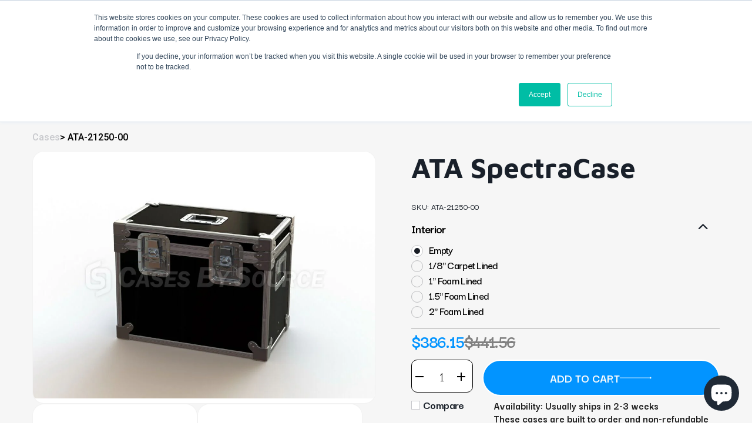

--- FILE ---
content_type: text/html; charset=utf-8
request_url: https://shop.casesbysource.com/products/ata-spectracase-ata-21250
body_size: 95300
content:
<!doctype html>
<html class="no-js" lang="en">
  <head>
    <!-- Google Tag Manager -->
    <script>
      (function(w,d,s,l,i){w[l]=w[l]||[];w[l].push({'gtm.start':
      new Date().getTime(),event:'gtm.js'});var f=d.getElementsByTagName(s)[0],
      j=d.createElement(s),dl=l!='dataLayer'?'&l='+l:'';j.async=true;j.src=
      'https://www.googletagmanager.com/gtm.js?id='+i+dl;f.parentNode.insertBefore(j,f);
      })(window,document,'script','dataLayer','GTM-TQNT4N');
    </script>
    <!-- End Google Tag Manager -->
    <meta charset="utf-8">
    <meta http-equiv="X-UA-Compatible" content="IE=edge,chrome=1">
    <meta name="viewport" content="width=device-width,initial-scale=1">
    <meta name="theme-color" content="#3a3a3a">
    <meta name="google-site-verification" content="6kHnKS-U5bzXzpbzqKi1FeKNDSjZjn8T2YbGXasl3H0">
    <link rel="stylesheet" href="https://cdnjs.cloudflare.com/ajax/libs/font-awesome/4.7.0/css/font-awesome.min.css">

    <link rel="preconnect" href="https://cdn.shopify.com" crossorigin>
    <link rel="preconnect" href="https://fonts.shopifycdn.com" crossorigin>
    <link rel="preconnect" href="https://monorail-edge.shopifysvc.com">
    <!-- <link href="//shop.casesbysource.com/cdn/shop/t/44/assets/fancybox.min.css?v=19278034316635137701750414575" as="style"> -->
    <link rel="stylesheet" href="//shop.casesbysource.com/cdn/shop/t/44/assets/jquery-ui.min.css?v=60864537659009408731750414575">

    <link rel="preload" href="//shop.casesbysource.com/cdn/shop/t/44/assets/cases-by-source.css?v=57830916429087613131750414575" as="style"><script
      src="https://code.jquery.com/jquery-3.6.0.min.js"
      integrity="sha256-/xUj+3OJU5yExlq6GSYGSHk7tPXikynS7ogEvDej/m4="
      crossorigin="anonymous"
    ></script>
    <link href="https://cdnjs.cloudflare.com/ajax/libs/jquery.isotope/3.0.6/isotope.pkgd.min.js" as="script">
    <link rel="preload" href="//shop.casesbysource.com/cdn/shop/t/44/assets/theme.css?v=158948226106619726451750414575" as="style">
    <link rel="preload" as="font" href="//shop.casesbysource.com/cdn/fonts/maven_pro/mavenpro_n4.c68ed1d8b5c0af622b14d3bb80bf3ead8907ac11.woff2" type="font/woff2" crossorigin>
    <link rel="preload" as="font" href="//shop.casesbysource.com/cdn/fonts/poppins/poppins_n4.0ba78fa5af9b0e1a374041b3ceaadf0a43b41362.woff2" type="font/woff2" crossorigin>
    <link rel="preload" as="font" href="//shop.casesbysource.com/cdn/fonts/poppins/poppins_n7.56758dcf284489feb014a026f3727f2f20a54626.woff2" type="font/woff2" crossorigin>
    <script src="//shop.casesbysource.com/cdn/shop/t/44/assets/jquery-ui.min.js?v=33094225484922662671750414575"></script>
    <script src="//shop.casesbysource.com/cdn/shop/t/44/assets/isotope.js?v=96875624313649522131750414575"></script>
    <!-- <link href="//shop.casesbysource.com/cdn/shop/t/44/assets/fancybox.min.js?v=102984942719613846721750414575" as="script"> -->
    <link rel="preload" href="//shop.casesbysource.com/cdn/shop/t/44/assets/theme.js?v=149371862334342582711750414575" as="script">
    <link rel="preload" href="//shop.casesbysource.com/cdn/shop/t/44/assets/lazysizes.js?v=63098554868324070131750414575" as="script">

    <link rel="preload" href="//shop.casesbysource.com/cdn/shop/t/44/assets/cases-by-source.js?v=111603181540343972631750414575" as="script">
    <link rel="preconnect" href="https://fonts.googleapis.com">
    <link rel="preconnect" href="https://fonts.gstatic.com" crossorigin>
    <link
      href="https://fonts.googleapis.com/css2?family=Darker+Grotesque:wght@300..900&family=Mulish:ital,wght@0,200..1000;1,200..1000&display=swap"
      rel="stylesheet"
    >
    
    <link rel="stylesheet" href="//shop.casesbysource.com/cdn/shop/t/44/assets/custom.css?v=98536342281990286121750414575" as="style"><link rel="canonical" href="https://shop.casesbysource.com/products/ata-spectracase-ata-21250"><link rel="shortcut icon" href="//shop.casesbysource.com/cdn/shop/files/casesbysource_favicon_32x32.png?v=1646118988" type="image/png"><title>ATA SpectraCase | 21250 | Cases By Source</title><meta name="description" content="Seeking a blend of style and security? The ATA SpectraCase ATA-21250 delivers. Crafted for maximum protection and aesthetic appeal."><!-- /snippets/social-meta-tags.liquid -->


<meta property="og:site_name" content="Cases By Source">
<meta property="og:url" content="https://shop.casesbysource.com/products/ata-spectracase-ata-21250">
<meta property="og:title" content="ATA SpectraCase | 21250 | Cases By Source">
<meta property="og:type" content="product">
<meta property="og:description" content="Seeking a blend of style and security? The ATA SpectraCase ATA-21250 delivers. Crafted for maximum protection and aesthetic appeal."><meta property="og:image" content="http://shop.casesbysource.com/cdn/shop/products/ATA-21250_F1_60b7ca57-0e8a-4191-bfd2-22e7eb1426e9.jpg?v=1689925038">
  <meta property="og:image:secure_url" content="https://shop.casesbysource.com/cdn/shop/products/ATA-21250_F1_60b7ca57-0e8a-4191-bfd2-22e7eb1426e9.jpg?v=1689925038">
  <meta property="og:image:width" content="1067">
  <meta property="og:image:height" content="768">
  <meta property="og:price:amount" content="386.15">
  <meta property="og:price:currency" content="USD">



  <meta name="twitter:site" content="@casesbysource">

<meta name="twitter:card" content="summary_large_image">
<meta name="twitter:title" content="ATA SpectraCase | 21250 | Cases By Source">
<meta name="twitter:description" content="Seeking a blend of style and security? The ATA SpectraCase ATA-21250 delivers. Crafted for maximum protection and aesthetic appeal.">

    
<style data-shopify>
:root {
    --color-text: #19202a;
    --color-text-rgb: 25, 32, 42;
    --color-body-text: #818285;
    --color-sale-text: #EA0606;
    --color-small-button-text-border: #3a3a3a;
    --color-text-field: #ffffff;
    --color-text-field-text: #000000;
    --color-text-field-text-rgb: 0, 0, 0;

    --color-btn-primary: #3a3a3a;
    --color-btn-primary-darker: #212121;
    --color-btn-primary-text: #ffffff;

    --color-blankstate: rgba(129, 130, 133, 0.35);
    --color-blankstate-border: rgba(129, 130, 133, 0.2);
    --color-blankstate-background: rgba(129, 130, 133, 0.1);

    --color-text-focus:#36455a;
    --color-overlay-text-focus:#e6e6e6;
    --color-btn-primary-focus:#606060;
    --color-btn-social-focus:#d2d2d2;
    --color-small-button-text-border-focus:#606060;
    --predictive-search-focus:#f2f2f2;

    --color-body: #ffffff;
    --color-bg: #ffffff;
    --color-bg-rgb: 255, 255, 255;
    --color-bg-alt: rgba(129, 130, 133, 0.05);
    --color-bg-currency-selector: rgba(129, 130, 133, 0.2);

    --color-overlay-title-text: #ffffff;
    --color-image-overlay: #685858;
    --color-image-overlay-rgb: 104, 88, 88;--opacity-image-overlay: 0.4;--hover-overlay-opacity: 0.8;

    --color-border: #ebebeb;
    --color-border-form: #cccccc;
    --color-border-form-darker: #b3b3b3;

    --svg-select-icon: url(//shop.casesbysource.com/cdn/shop/t/44/assets/ico-select.svg?v=29003672709104678581750414575);
    --slick-img-url: url(//shop.casesbysource.com/cdn/shop/t/44/assets/ajax-loader.gif?v=41356863302472015721750414575);

    --font-weight-body--bold: 700;
    --font-weight-body--bolder: 700;

    --font-stack-header: "Maven Pro", sans-serif;
    --font-style-header: normal;
    --font-weight-header: 400;

    --font-stack-body: Poppins, sans-serif;
    --font-style-body: normal;
    --font-weight-body: 400;

    --font-size-header: 22;

    --font-size-base: 16;

    --font-h1-desktop: 29;
    --font-h1-mobile: 27;
    --font-h2-desktop: 17;
    --font-h2-mobile: 15;
    --font-h3-mobile: 17;
    --font-h4-desktop: 14;
    --font-h4-mobile: 13;
    --font-h5-desktop: 12;
    --font-h5-mobile: 11;
    --font-h6-desktop: 11;
    --font-h6-mobile: 10;

    --font-mega-title-large-desktop: 55;

    --font-rich-text-large: 18;
    --font-rich-text-small: 14;

    
--color-video-bg: #f2f2f2;

    
    --global-color-image-loader-primary: rgba(25, 32, 42, 0.06);
    --global-color-image-loader-secondary: rgba(25, 32, 42, 0.12);
  }
</style>


    <style>
      *,::after,::before{box-sizing:border-box}body{margin:0}body,html{background-color:var(--color-body)}body,button{font-size:calc(var(--font-size-base) * 1px);font-family:var(--font-stack-body);font-style:var(--font-style-body);font-weight:var(--font-weight-body);color:var(--color-text);line-height:1.5}body,button{-webkit-font-smoothing:antialiased;-webkit-text-size-adjust:100%}.border-bottom{border-bottom:1px solid var(--color-border)}.btn--link{background-color:transparent;border:0;margin:0;color:var(--color-text);text-align:left}.text-right{text-align:right}.icon{display:inline-block;width:20px;height:20px;vertical-align:middle;fill:currentColor}.icon__fallback-text,.visually-hidden{position:absolute!important;overflow:hidden;clip:rect(0 0 0 0);height:1px;width:1px;margin:-1px;padding:0;border:0}svg.icon:not(.icon--full-color) circle,svg.icon:not(.icon--full-color) ellipse,svg.icon:not(.icon--full-color) g,svg.icon:not(.icon--full-color) line,svg.icon:not(.icon--full-color) path,svg.icon:not(.icon--full-color) polygon,svg.icon:not(.icon--full-color) polyline,svg.icon:not(.icon--full-color) rect,symbol.icon:not(.icon--full-color) circle,symbol.icon:not(.icon--full-color) ellipse,symbol.icon:not(.icon--full-color) g,symbol.icon:not(.icon--full-color) line,symbol.icon:not(.icon--full-color) path,symbol.icon:not(.icon--full-color) polygon,symbol.icon:not(.icon--full-color) polyline,symbol.icon:not(.icon--full-color) rect{fill:inherit;stroke:inherit}li{list-style:none}.list--inline{padding:0;margin:0}.list--inline>li{display:inline-block;margin-bottom:0;vertical-align:middle}a{color:var(--color-text);text-decoration:none}.h1,.h2,h1,h2{margin:0 0 17.5px;font-family:var(--font-stack-header);font-style:var(--font-style-header);font-weight:var(--font-weight-header);line-height:1.2;overflow-wrap:break-word;word-wrap:break-word}.h1 a,.h2 a,h1 a,h2 a{color:inherit;text-decoration:none;font-weight:inherit}.h1,h1{font-size:calc(((var(--font-h1-desktop))/ (var(--font-size-base))) * 1em);text-transform:none;letter-spacing:0}@media only screen and (max-width:749px){.h1,h1{font-size:calc(((var(--font-h1-mobile))/ (var(--font-size-base))) * 1em)}}.h2,h2{font-size:calc(((var(--font-h2-desktop))/ (var(--font-size-base))) * 1em);text-transform:uppercase;letter-spacing:.1em}@media only screen and (max-width:749px){.h2,h2{font-size:calc(((var(--font-h2-mobile))/ (var(--font-size-base))) * 1em)}}p{color:var(--color-body-text);margin:0 0 19.44444px}@media only screen and (max-width:749px){p{font-size:calc(((var(--font-size-base) - 1)/ (var(--font-size-base))) * 1em)}}p:last-child{margin-bottom:0}@media only screen and (max-width:749px){.small--hide{display:none!important}}.grid{list-style:none;margin:0;padding:0;margin-left:-30px}.grid::after{content:'';display:table;clear:both}@media only screen and (max-width:749px){.grid{margin-left:-22px}}.grid::after{content:'';display:table;clear:both}.grid--no-gutters{margin-left:0}.grid--no-gutters .grid__item{padding-left:0}.grid--table{display:table;table-layout:fixed;width:100%}.grid--table>.grid__item{float:none;display:table-cell;vertical-align:middle}.grid__item{float:left;padding-left:30px;width:100%}@media only screen and (max-width:749px){.grid__item{padding-left:22px}}.grid__item[class*="--push"]{position:relative}@media only screen and (min-width:750px){.medium-up--one-quarter{width:25%}.medium-up--push-one-third{width:33.33%}.medium-up--one-half{width:50%}.medium-up--push-one-third{left:33.33%;position:relative}}.site-header{position:relative;background-color:var(--color-body)}@media only screen and (max-width:749px){.site-header{border-bottom:1px solid var(--color-border)}}@media only screen and (min-width:750px){.site-header{padding:0 55px}.site-header.logo--center{padding-top:30px}}.site-header__logo{margin:15px 0}.logo-align--center .site-header__logo{text-align:center;margin:0 auto}@media only screen and (max-width:749px){.logo-align--center .site-header__logo{text-align:left;margin:15px 0}}@media only screen and (max-width:749px){.site-header__logo{padding-left:22px;text-align:left}.site-header__logo img{margin:0}}.site-header__logo-link{display:inline-block;word-break:break-word}@media only screen and (min-width:750px){.logo-align--center .site-header__logo-link{margin:0 auto}}.site-header__logo-image{display:block}@media only screen and (min-width:750px){.site-header__logo-image{margin:0 auto}}.site-header__logo-image img{width:100%}.site-header__logo-image--centered img{margin:0 auto}.site-header__logo img{display:block}.site-header__icons{position:relative;white-space:nowrap}@media only screen and (max-width:749px){.site-header__icons{width:auto;padding-right:13px}.site-header__icons .btn--link,.site-header__icons .site-header__cart{font-size:calc(((var(--font-size-base))/ (var(--font-size-base))) * 1em)}}.site-header__icons-wrapper{position:relative;display:-webkit-flex;display:-ms-flexbox;display:flex;width:100%;-ms-flex-align:center;-webkit-align-items:center;-moz-align-items:center;-ms-align-items:center;-o-align-items:center;align-items:center;-webkit-justify-content:flex-end;-ms-justify-content:flex-end;justify-content:flex-end}.site-header__account,.site-header__cart,.site-header__search{position:relative}.site-header__search.site-header__icon{display:none}@media only screen and (min-width:1400px){.site-header__search.site-header__icon{display:block}}.site-header__search-toggle{display:block}@media only screen and (min-width:750px){.site-header__account,.site-header__cart{padding:10px 11px}}.site-header__cart-title,.site-header__search-title{position:absolute!important;overflow:hidden;clip:rect(0 0 0 0);height:1px;width:1px;margin:-1px;padding:0;border:0;display:block;vertical-align:middle}.site-header__cart-title{margin-right:3px}.site-header__cart-count{display:flex;align-items:center;justify-content:center;position:absolute;right:.4rem;top:.2rem;font-weight:700;background-color:var(--color-btn-primary);color:var(--color-btn-primary-text);border-radius:50%;min-width:1em;height:1em}.site-header__cart-count span{font-family:HelveticaNeue,"Helvetica Neue",Helvetica,Arial,sans-serif;font-size:calc(11em / 16);line-height:1}@media only screen and (max-width:749px){.site-header__cart-count{top:calc(7em / 16);right:0;border-radius:50%;min-width:calc(19em / 16);height:calc(19em / 16)}}@media only screen and (max-width:749px){.site-header__cart-count span{padding:.25em calc(6em / 16);font-size:12px}}.site-header__menu{display:none}@media only screen and (max-width:749px){.site-header__icon{display:inline-block;vertical-align:middle;padding:10px 11px;margin:0}}@media only screen and (min-width:750px){.site-header__icon .icon-search{margin-right:3px}}.announcement-bar{z-index:10;position:relative;text-align:center;border-bottom:1px solid transparent;padding:2px}.announcement-bar__link{display:block}.announcement-bar__message{display:block;padding:11px 22px;font-size:calc(((16)/ (var(--font-size-base))) * 1em);font-weight:var(--font-weight-header)}@media only screen and (min-width:750px){.announcement-bar__message{padding-left:55px;padding-right:55px}}.site-nav{position:relative;padding:0;text-align:center;margin:25px 0}.site-nav a{padding:3px 10px}.site-nav__link{display:block;white-space:nowrap}.site-nav--centered .site-nav__link{padding-top:0}.site-nav__link .icon-chevron-down{width:calc(8em / 16);height:calc(8em / 16);margin-left:.5rem}.site-nav__label{border-bottom:1px solid transparent}.site-nav__link--active .site-nav__label{border-bottom-color:var(--color-text)}.site-nav__link--button{border:none;background-color:transparent;padding:3px 10px}.site-header__mobile-nav{z-index:11;position:relative;background-color:var(--color-body)}@media only screen and (max-width:749px){.site-header__mobile-nav{display:-webkit-flex;display:-ms-flexbox;display:flex;width:100%;-ms-flex-align:center;-webkit-align-items:center;-moz-align-items:center;-ms-align-items:center;-o-align-items:center;align-items:center}}.mobile-nav--open .icon-close{display:none}.main-content{opacity:0}.main-content .shopify-section{display:none}.main-content .shopify-section:first-child{display:inherit}.critical-hidden{display:none}
    </style>

    <script>
      window.performance.mark('debut:theme_stylesheet_loaded.start');

      function onLoadStylesheet() {
        performance.mark('debut:theme_stylesheet_loaded.end');
        performance.measure('debut:theme_stylesheet_loaded', 'debut:theme_stylesheet_loaded.start', 'debut:theme_stylesheet_loaded.end');

        var url = "//shop.casesbysource.com/cdn/shop/t/44/assets/theme.css?v=158948226106619726451750414575";
        var link = document.querySelector('link[href="' + url + '"]');
        link.loaded = true;
        link.dispatchEvent(new Event('load'));
      }
    </script>
    <link
      href="https://cdnjs.cloudflare.com/ajax/libs/font-awesome/5.13.0/css/all.min.css"
      rel="stylesheet"
      type="text/css"
    >
    <link href="//shop.casesbysource.com/cdn/shop/t/44/assets/slick-theme.min.css?v=10541884051976483521750414575" rel="stylesheet" type="text/css">
    <link href="//shop.casesbysource.com/cdn/shop/t/44/assets/slick.min.css?v=105347522073496785561750414575" rel="stylesheet" type="text/css">
    <link rel="stylesheet" href="//shop.casesbysource.com/cdn/shop/t/44/assets/cases-by-source.css?v=57830916429087613131750414575" type="text/css">
    <link
      rel="stylesheet"
      href="//shop.casesbysource.com/cdn/shop/t/44/assets/theme.css?v=158948226106619726451750414575"
      type="text/css"
      media="print"
      onload="this.media='all';onLoadStylesheet()"
    >
    <link
      rel="stylesheet"
      type="text/css"
      href="https://cdnjs.cloudflare.com/ajax/libs/css3-animate-it/1.0.3/css/animations.css"
    >
    <link href="//shop.casesbysource.com/cdn/shop/t/44/assets/owl-carousal.min.css?v=70516089817612781961750414575" rel="stylesheet" type="text/css">
    <link
      href="//shop.casesbysource.com/cdn/shop/t/44/assets/owl.theme.default.min.css?v=135046118358282713361750414575"
      rel="stylesheet"
      type="text/css"
    >
    <link rel="stylesheet" href="//shop.casesbysource.com/cdn/shop/t/44/assets/owl.carousel.css?v=139489831413867781961750414575" type="text/css">
    <link
      rel="stylesheet"
      href="https://cdnjs.cloudflare.com/ajax/libs/fancybox/3.5.7/jquery.fancybox.min.css"
      type="text/css"
    >
    <style>
      @font-face {
  font-family: "Maven Pro";
  font-weight: 400;
  font-style: normal;
  font-display: swap;
  src: url("//shop.casesbysource.com/cdn/fonts/maven_pro/mavenpro_n4.c68ed1d8b5c0af622b14d3bb80bf3ead8907ac11.woff2") format("woff2"),
       url("//shop.casesbysource.com/cdn/fonts/maven_pro/mavenpro_n4.522bf9c765ae9601c2a4846d60057ced1efdcde2.woff") format("woff");
}

      @font-face {
  font-family: Poppins;
  font-weight: 400;
  font-style: normal;
  font-display: swap;
  src: url("//shop.casesbysource.com/cdn/fonts/poppins/poppins_n4.0ba78fa5af9b0e1a374041b3ceaadf0a43b41362.woff2") format("woff2"),
       url("//shop.casesbysource.com/cdn/fonts/poppins/poppins_n4.214741a72ff2596839fc9760ee7a770386cf16ca.woff") format("woff");
}

      @font-face {
  font-family: Poppins;
  font-weight: 700;
  font-style: normal;
  font-display: swap;
  src: url("//shop.casesbysource.com/cdn/fonts/poppins/poppins_n7.56758dcf284489feb014a026f3727f2f20a54626.woff2") format("woff2"),
       url("//shop.casesbysource.com/cdn/fonts/poppins/poppins_n7.f34f55d9b3d3205d2cd6f64955ff4b36f0cfd8da.woff") format("woff");
}

      @font-face {
  font-family: Poppins;
  font-weight: 700;
  font-style: normal;
  font-display: swap;
  src: url("//shop.casesbysource.com/cdn/fonts/poppins/poppins_n7.56758dcf284489feb014a026f3727f2f20a54626.woff2") format("woff2"),
       url("//shop.casesbysource.com/cdn/fonts/poppins/poppins_n7.f34f55d9b3d3205d2cd6f64955ff4b36f0cfd8da.woff") format("woff");
}

      @font-face {
  font-family: Poppins;
  font-weight: 400;
  font-style: italic;
  font-display: swap;
  src: url("//shop.casesbysource.com/cdn/fonts/poppins/poppins_i4.846ad1e22474f856bd6b81ba4585a60799a9f5d2.woff2") format("woff2"),
       url("//shop.casesbysource.com/cdn/fonts/poppins/poppins_i4.56b43284e8b52fc64c1fd271f289a39e8477e9ec.woff") format("woff");
}

      @font-face {
  font-family: Poppins;
  font-weight: 700;
  font-style: italic;
  font-display: swap;
  src: url("//shop.casesbysource.com/cdn/fonts/poppins/poppins_i7.42fd71da11e9d101e1e6c7932199f925f9eea42d.woff2") format("woff2"),
       url("//shop.casesbysource.com/cdn/fonts/poppins/poppins_i7.ec8499dbd7616004e21155106d13837fff4cf556.woff") format("woff");
}

    </style>

    <script>const moneyFormat = "${{amount}}"
var theme = {
        breakpoints: {
          medium: 750,
          large: 990,
          widescreen: 1400
        },
        strings: {
          addToCart: "Add to cart",
          soldOut: "Sold out",
          unavailable: "Unavailable",
          regularPrice: "Regular price",
          salePrice: "Sale price",
          sale: "Sale",
          fromLowestPrice: "from [price]",
          vendor: "Vendor",
          showMore: "Show More",
          showLess: "Show Less",
          searchFor: "Search for",
          addressError: "Error looking up that address",
          addressNoResults: "No results for that address",
          addressQueryLimit: "You have exceeded the Google API usage limit. Consider upgrading to a \u003ca href=\"https:\/\/developers.google.com\/maps\/premium\/usage-limits\"\u003ePremium Plan\u003c\/a\u003e.",
          authError: "There was a problem authenticating your Google Maps account.",
          newWindow: "Opens in a new window.",
          external: "Opens external website.",
          newWindowExternal: "Opens external website in a new window.",
          removeLabel: "Remove [product]",
          update: "Update",
          quantity: "Quantity",
          discountedTotal: "Discounted total",
          regularTotal: "Regular total",
          priceColumn: "See Price column for discount details.",
          quantityMinimumMessage: "Quantity must be 1 or more",
          cartError: "There was an error while updating your cart. Please try again.",
          removedItemMessage: "Removed \u003cspan class=\"cart__removed-product-details\"\u003e([quantity]) [link]\u003c\/span\u003e from your cart.",
          unitPrice: "Unit price",
          unitPriceSeparator: "per",
          oneCartCount: "1 item",
          otherCartCount: "[count] items",
          quantityLabel: "Quantity: [count]",
          products: "Products",
          loading: "Loading",
          number_of_results: "[result_number] of [results_count]",
          number_of_results_found: "[results_count] results found",
          one_result_found: "1 result found"
        },
        moneyFormat: moneyFormat,
        moneyFormatWithCurrency: "${{amount}} USD",
        settings: {
          predictiveSearchEnabled: true,
          predictiveSearchShowPrice: false,
          predictiveSearchShowVendor: false
        },
        stylesheet: "//shop.casesbysource.com/cdn/shop/t/44/assets/theme.css?v=158948226106619726451750414575"
      };document.documentElement.className = document.documentElement.className.replace('no-js', 'js');
    </script><script src="//shop.casesbysource.com/cdn/shop/t/44/assets/slick.min.js?v=119177116428520753221750414575" defer="defer"></script>
    <!-- <script src="//shop.casesbysource.com/cdn/shop/t/44/assets/animate-it.js?v=171681913066370908461750414575" defer="defer"></script> -->
    <script src="//shop.casesbysource.com/cdn/shop/t/44/assets/cases-by-source.js?v=111603181540343972631750414575"></script>
    <script src="//shop.casesbysource.com/cdn/shop/t/44/assets/theme.js?v=149371862334342582711750414575" defer="defer"></script>
    <script src="//shop.casesbysource.com/cdn/shop/t/44/assets/lazysizes.js?v=63098554868324070131750414575" async="async"></script>

    <script type="text/javascript">
      if (window.MSInputMethodContext && document.documentMode) {
        var scripts = document.getElementsByTagName('script')[0];
        var polyfill = document.createElement("script");
        polyfill.defer = true;
        polyfill.src = "//shop.casesbysource.com/cdn/shop/t/44/assets/ie11CustomProperties.min.js?v=146208399201472936201750414575";

        scripts.parentNode.insertBefore(polyfill, scripts);
      }
    </script>

    <script>window.performance && window.performance.mark && window.performance.mark('shopify.content_for_header.start');</script><meta id="shopify-digital-wallet" name="shopify-digital-wallet" content="/59590115514/digital_wallets/dialog">
<meta name="shopify-checkout-api-token" content="8fa39bfe65b319627793f417488d2ee5">
<meta id="in-context-paypal-metadata" data-shop-id="59590115514" data-venmo-supported="true" data-environment="production" data-locale="en_US" data-paypal-v4="true" data-currency="USD">
<link rel="alternate" type="application/json+oembed" href="https://shop.casesbysource.com/products/ata-spectracase-ata-21250.oembed">
<script async="async" src="/checkouts/internal/preloads.js?locale=en-US"></script>
<link rel="preconnect" href="https://shop.app" crossorigin="anonymous">
<script async="async" src="https://shop.app/checkouts/internal/preloads.js?locale=en-US&shop_id=59590115514" crossorigin="anonymous"></script>
<script id="apple-pay-shop-capabilities" type="application/json">{"shopId":59590115514,"countryCode":"US","currencyCode":"USD","merchantCapabilities":["supports3DS"],"merchantId":"gid:\/\/shopify\/Shop\/59590115514","merchantName":"Cases By Source","requiredBillingContactFields":["postalAddress","email"],"requiredShippingContactFields":["postalAddress","email"],"shippingType":"shipping","supportedNetworks":["visa","masterCard","amex","discover","elo","jcb"],"total":{"type":"pending","label":"Cases By Source","amount":"1.00"},"shopifyPaymentsEnabled":true,"supportsSubscriptions":true}</script>
<script id="shopify-features" type="application/json">{"accessToken":"8fa39bfe65b319627793f417488d2ee5","betas":["rich-media-storefront-analytics"],"domain":"shop.casesbysource.com","predictiveSearch":true,"shopId":59590115514,"locale":"en"}</script>
<script>var Shopify = Shopify || {};
Shopify.shop = "cases-by-source.myshopify.com";
Shopify.locale = "en";
Shopify.currency = {"active":"USD","rate":"1.0"};
Shopify.country = "US";
Shopify.theme = {"name":"Copy of Copy of Solvex - Forms [20-june]","id":145931632826,"schema_name":"Debut","schema_version":"17.14.0","theme_store_id":null,"role":"main"};
Shopify.theme.handle = "null";
Shopify.theme.style = {"id":null,"handle":null};
Shopify.cdnHost = "shop.casesbysource.com/cdn";
Shopify.routes = Shopify.routes || {};
Shopify.routes.root = "/";</script>
<script type="module">!function(o){(o.Shopify=o.Shopify||{}).modules=!0}(window);</script>
<script>!function(o){function n(){var o=[];function n(){o.push(Array.prototype.slice.apply(arguments))}return n.q=o,n}var t=o.Shopify=o.Shopify||{};t.loadFeatures=n(),t.autoloadFeatures=n()}(window);</script>
<script>
  window.ShopifyPay = window.ShopifyPay || {};
  window.ShopifyPay.apiHost = "shop.app\/pay";
  window.ShopifyPay.redirectState = null;
</script>
<script id="shop-js-analytics" type="application/json">{"pageType":"product"}</script>
<script defer="defer" async type="module" src="//shop.casesbysource.com/cdn/shopifycloud/shop-js/modules/v2/client.init-shop-cart-sync_C5BV16lS.en.esm.js"></script>
<script defer="defer" async type="module" src="//shop.casesbysource.com/cdn/shopifycloud/shop-js/modules/v2/chunk.common_CygWptCX.esm.js"></script>
<script type="module">
  await import("//shop.casesbysource.com/cdn/shopifycloud/shop-js/modules/v2/client.init-shop-cart-sync_C5BV16lS.en.esm.js");
await import("//shop.casesbysource.com/cdn/shopifycloud/shop-js/modules/v2/chunk.common_CygWptCX.esm.js");

  window.Shopify.SignInWithShop?.initShopCartSync?.({"fedCMEnabled":true,"windoidEnabled":true});

</script>
<script>
  window.Shopify = window.Shopify || {};
  if (!window.Shopify.featureAssets) window.Shopify.featureAssets = {};
  window.Shopify.featureAssets['shop-js'] = {"shop-cart-sync":["modules/v2/client.shop-cart-sync_ZFArdW7E.en.esm.js","modules/v2/chunk.common_CygWptCX.esm.js"],"init-fed-cm":["modules/v2/client.init-fed-cm_CmiC4vf6.en.esm.js","modules/v2/chunk.common_CygWptCX.esm.js"],"shop-button":["modules/v2/client.shop-button_tlx5R9nI.en.esm.js","modules/v2/chunk.common_CygWptCX.esm.js"],"shop-cash-offers":["modules/v2/client.shop-cash-offers_DOA2yAJr.en.esm.js","modules/v2/chunk.common_CygWptCX.esm.js","modules/v2/chunk.modal_D71HUcav.esm.js"],"init-windoid":["modules/v2/client.init-windoid_sURxWdc1.en.esm.js","modules/v2/chunk.common_CygWptCX.esm.js"],"shop-toast-manager":["modules/v2/client.shop-toast-manager_ClPi3nE9.en.esm.js","modules/v2/chunk.common_CygWptCX.esm.js"],"init-shop-email-lookup-coordinator":["modules/v2/client.init-shop-email-lookup-coordinator_B8hsDcYM.en.esm.js","modules/v2/chunk.common_CygWptCX.esm.js"],"init-shop-cart-sync":["modules/v2/client.init-shop-cart-sync_C5BV16lS.en.esm.js","modules/v2/chunk.common_CygWptCX.esm.js"],"avatar":["modules/v2/client.avatar_BTnouDA3.en.esm.js"],"pay-button":["modules/v2/client.pay-button_FdsNuTd3.en.esm.js","modules/v2/chunk.common_CygWptCX.esm.js"],"init-customer-accounts":["modules/v2/client.init-customer-accounts_DxDtT_ad.en.esm.js","modules/v2/client.shop-login-button_C5VAVYt1.en.esm.js","modules/v2/chunk.common_CygWptCX.esm.js","modules/v2/chunk.modal_D71HUcav.esm.js"],"init-shop-for-new-customer-accounts":["modules/v2/client.init-shop-for-new-customer-accounts_ChsxoAhi.en.esm.js","modules/v2/client.shop-login-button_C5VAVYt1.en.esm.js","modules/v2/chunk.common_CygWptCX.esm.js","modules/v2/chunk.modal_D71HUcav.esm.js"],"shop-login-button":["modules/v2/client.shop-login-button_C5VAVYt1.en.esm.js","modules/v2/chunk.common_CygWptCX.esm.js","modules/v2/chunk.modal_D71HUcav.esm.js"],"init-customer-accounts-sign-up":["modules/v2/client.init-customer-accounts-sign-up_CPSyQ0Tj.en.esm.js","modules/v2/client.shop-login-button_C5VAVYt1.en.esm.js","modules/v2/chunk.common_CygWptCX.esm.js","modules/v2/chunk.modal_D71HUcav.esm.js"],"shop-follow-button":["modules/v2/client.shop-follow-button_Cva4Ekp9.en.esm.js","modules/v2/chunk.common_CygWptCX.esm.js","modules/v2/chunk.modal_D71HUcav.esm.js"],"checkout-modal":["modules/v2/client.checkout-modal_BPM8l0SH.en.esm.js","modules/v2/chunk.common_CygWptCX.esm.js","modules/v2/chunk.modal_D71HUcav.esm.js"],"lead-capture":["modules/v2/client.lead-capture_Bi8yE_yS.en.esm.js","modules/v2/chunk.common_CygWptCX.esm.js","modules/v2/chunk.modal_D71HUcav.esm.js"],"shop-login":["modules/v2/client.shop-login_D6lNrXab.en.esm.js","modules/v2/chunk.common_CygWptCX.esm.js","modules/v2/chunk.modal_D71HUcav.esm.js"],"payment-terms":["modules/v2/client.payment-terms_CZxnsJam.en.esm.js","modules/v2/chunk.common_CygWptCX.esm.js","modules/v2/chunk.modal_D71HUcav.esm.js"]};
</script>
<script>(function() {
  var isLoaded = false;
  function asyncLoad() {
    if (isLoaded) return;
    isLoaded = true;
    var urls = ["https:\/\/loox.io\/widget\/dvs-yiOYHJ\/loox.1723048845257.js?shop=cases-by-source.myshopify.com","https:\/\/cdn.hextom.com\/js\/quickannouncementbar.js?shop=cases-by-source.myshopify.com","https:\/\/api-na1.hubapi.com\/scriptloader\/v1\/471584.js?shop=cases-by-source.myshopify.com"];
    for (var i = 0; i < urls.length; i++) {
      var s = document.createElement('script');
      s.type = 'text/javascript';
      s.async = true;
      s.src = urls[i];
      var x = document.getElementsByTagName('script')[0];
      x.parentNode.insertBefore(s, x);
    }
  };
  if(window.attachEvent) {
    window.attachEvent('onload', asyncLoad);
  } else {
    window.addEventListener('load', asyncLoad, false);
  }
})();</script>
<script id="__st">var __st={"a":59590115514,"offset":-18000,"reqid":"46e76cad-c6e9-4852-bf18-3aab174ac142-1768681770","pageurl":"shop.casesbysource.com\/products\/ata-spectracase-ata-21250","u":"5a7920715fcc","p":"product","rtyp":"product","rid":7116718244026};</script>
<script>window.ShopifyPaypalV4VisibilityTracking = true;</script>
<script id="captcha-bootstrap">!function(){'use strict';const t='contact',e='account',n='new_comment',o=[[t,t],['blogs',n],['comments',n],[t,'customer']],c=[[e,'customer_login'],[e,'guest_login'],[e,'recover_customer_password'],[e,'create_customer']],r=t=>t.map((([t,e])=>`form[action*='/${t}']:not([data-nocaptcha='true']) input[name='form_type'][value='${e}']`)).join(','),a=t=>()=>t?[...document.querySelectorAll(t)].map((t=>t.form)):[];function s(){const t=[...o],e=r(t);return a(e)}const i='password',u='form_key',d=['recaptcha-v3-token','g-recaptcha-response','h-captcha-response',i],f=()=>{try{return window.sessionStorage}catch{return}},m='__shopify_v',_=t=>t.elements[u];function p(t,e,n=!1){try{const o=window.sessionStorage,c=JSON.parse(o.getItem(e)),{data:r}=function(t){const{data:e,action:n}=t;return t[m]||n?{data:e,action:n}:{data:t,action:n}}(c);for(const[e,n]of Object.entries(r))t.elements[e]&&(t.elements[e].value=n);n&&o.removeItem(e)}catch(o){console.error('form repopulation failed',{error:o})}}const l='form_type',E='cptcha';function T(t){t.dataset[E]=!0}const w=window,h=w.document,L='Shopify',v='ce_forms',y='captcha';let A=!1;((t,e)=>{const n=(g='f06e6c50-85a8-45c8-87d0-21a2b65856fe',I='https://cdn.shopify.com/shopifycloud/storefront-forms-hcaptcha/ce_storefront_forms_captcha_hcaptcha.v1.5.2.iife.js',D={infoText:'Protected by hCaptcha',privacyText:'Privacy',termsText:'Terms'},(t,e,n)=>{const o=w[L][v],c=o.bindForm;if(c)return c(t,g,e,D).then(n);var r;o.q.push([[t,g,e,D],n]),r=I,A||(h.body.append(Object.assign(h.createElement('script'),{id:'captcha-provider',async:!0,src:r})),A=!0)});var g,I,D;w[L]=w[L]||{},w[L][v]=w[L][v]||{},w[L][v].q=[],w[L][y]=w[L][y]||{},w[L][y].protect=function(t,e){n(t,void 0,e),T(t)},Object.freeze(w[L][y]),function(t,e,n,w,h,L){const[v,y,A,g]=function(t,e,n){const i=e?o:[],u=t?c:[],d=[...i,...u],f=r(d),m=r(i),_=r(d.filter((([t,e])=>n.includes(e))));return[a(f),a(m),a(_),s()]}(w,h,L),I=t=>{const e=t.target;return e instanceof HTMLFormElement?e:e&&e.form},D=t=>v().includes(t);t.addEventListener('submit',(t=>{const e=I(t);if(!e)return;const n=D(e)&&!e.dataset.hcaptchaBound&&!e.dataset.recaptchaBound,o=_(e),c=g().includes(e)&&(!o||!o.value);(n||c)&&t.preventDefault(),c&&!n&&(function(t){try{if(!f())return;!function(t){const e=f();if(!e)return;const n=_(t);if(!n)return;const o=n.value;o&&e.removeItem(o)}(t);const e=Array.from(Array(32),(()=>Math.random().toString(36)[2])).join('');!function(t,e){_(t)||t.append(Object.assign(document.createElement('input'),{type:'hidden',name:u})),t.elements[u].value=e}(t,e),function(t,e){const n=f();if(!n)return;const o=[...t.querySelectorAll(`input[type='${i}']`)].map((({name:t})=>t)),c=[...d,...o],r={};for(const[a,s]of new FormData(t).entries())c.includes(a)||(r[a]=s);n.setItem(e,JSON.stringify({[m]:1,action:t.action,data:r}))}(t,e)}catch(e){console.error('failed to persist form',e)}}(e),e.submit())}));const S=(t,e)=>{t&&!t.dataset[E]&&(n(t,e.some((e=>e===t))),T(t))};for(const o of['focusin','change'])t.addEventListener(o,(t=>{const e=I(t);D(e)&&S(e,y())}));const B=e.get('form_key'),M=e.get(l),P=B&&M;t.addEventListener('DOMContentLoaded',(()=>{const t=y();if(P)for(const e of t)e.elements[l].value===M&&p(e,B);[...new Set([...A(),...v().filter((t=>'true'===t.dataset.shopifyCaptcha))])].forEach((e=>S(e,t)))}))}(h,new URLSearchParams(w.location.search),n,t,e,['guest_login'])})(!0,!0)}();</script>
<script integrity="sha256-4kQ18oKyAcykRKYeNunJcIwy7WH5gtpwJnB7kiuLZ1E=" data-source-attribution="shopify.loadfeatures" defer="defer" src="//shop.casesbysource.com/cdn/shopifycloud/storefront/assets/storefront/load_feature-a0a9edcb.js" crossorigin="anonymous"></script>
<script crossorigin="anonymous" defer="defer" src="//shop.casesbysource.com/cdn/shopifycloud/storefront/assets/shopify_pay/storefront-65b4c6d7.js?v=20250812"></script>
<script data-source-attribution="shopify.dynamic_checkout.dynamic.init">var Shopify=Shopify||{};Shopify.PaymentButton=Shopify.PaymentButton||{isStorefrontPortableWallets:!0,init:function(){window.Shopify.PaymentButton.init=function(){};var t=document.createElement("script");t.src="https://shop.casesbysource.com/cdn/shopifycloud/portable-wallets/latest/portable-wallets.en.js",t.type="module",document.head.appendChild(t)}};
</script>
<script data-source-attribution="shopify.dynamic_checkout.buyer_consent">
  function portableWalletsHideBuyerConsent(e){var t=document.getElementById("shopify-buyer-consent"),n=document.getElementById("shopify-subscription-policy-button");t&&n&&(t.classList.add("hidden"),t.setAttribute("aria-hidden","true"),n.removeEventListener("click",e))}function portableWalletsShowBuyerConsent(e){var t=document.getElementById("shopify-buyer-consent"),n=document.getElementById("shopify-subscription-policy-button");t&&n&&(t.classList.remove("hidden"),t.removeAttribute("aria-hidden"),n.addEventListener("click",e))}window.Shopify?.PaymentButton&&(window.Shopify.PaymentButton.hideBuyerConsent=portableWalletsHideBuyerConsent,window.Shopify.PaymentButton.showBuyerConsent=portableWalletsShowBuyerConsent);
</script>
<script data-source-attribution="shopify.dynamic_checkout.cart.bootstrap">document.addEventListener("DOMContentLoaded",(function(){function t(){return document.querySelector("shopify-accelerated-checkout-cart, shopify-accelerated-checkout")}if(t())Shopify.PaymentButton.init();else{new MutationObserver((function(e,n){t()&&(Shopify.PaymentButton.init(),n.disconnect())})).observe(document.body,{childList:!0,subtree:!0})}}));
</script>
<script id='scb4127' type='text/javascript' async='' src='https://shop.casesbysource.com/cdn/shopifycloud/privacy-banner/storefront-banner.js'></script><link id="shopify-accelerated-checkout-styles" rel="stylesheet" media="screen" href="https://shop.casesbysource.com/cdn/shopifycloud/portable-wallets/latest/accelerated-checkout-backwards-compat.css" crossorigin="anonymous">
<style id="shopify-accelerated-checkout-cart">
        #shopify-buyer-consent {
  margin-top: 1em;
  display: inline-block;
  width: 100%;
}

#shopify-buyer-consent.hidden {
  display: none;
}

#shopify-subscription-policy-button {
  background: none;
  border: none;
  padding: 0;
  text-decoration: underline;
  font-size: inherit;
  cursor: pointer;
}

#shopify-subscription-policy-button::before {
  box-shadow: none;
}

      </style>

<script>window.performance && window.performance.mark && window.performance.mark('shopify.content_for_header.end');</script>
<script id="bold-platform-data" type="application/json">
{
  "shop": {
    "domain": "shop.casesbysource.com",
    "permanent_domain": "cases-by-source.myshopify.com",
    "url": "https://shop.casesbysource.com",
    "secure_url": "https://shop.casesbysource.com",
    "money_format": "${{amount}}",
    "currency": "USD"
  },
  "customer": {
    "id": null,
    "tags": null
  },
  "cart": {"note":null,"attributes":{},"original_total_price":0,"total_price":0,"total_discount":0,"total_weight":0.0,"item_count":0,"items":[],"requires_shipping":false,"currency":"USD","items_subtotal_price":0,"cart_level_discount_applications":[],"checkout_charge_amount":0},
  "line_item_products": [],
  "template": "product",
  "product": {"id":7116718244026,"title":"ATA SpectraCase","handle":"ata-spectracase-ata-21250","description":"\u003cp\u003eIntroducing the ATA SpectraCase, the ultimate solution for protecting your valuable equipment with durability and style. Designed for professionals who require reliable and efficient transport options, this case ensures your gear remains safe during transit while providing easy access when you need it most.\u003c\/p\u003e\n\n\u003cul\u003e\n    \u003cli\u003eConstructed with high-quality materials for maximum durability.\u003c\/li\u003e\n    \u003cli\u003eBuilt-in reinforced corners for added protection.\u003c\/li\u003e\n    \u003cli\u003eSecure latching system to keep your equipment safe.\u003c\/li\u003e\n    \u003cli\u003eComfortable carry handle for easy transportation.\u003c\/li\u003e\n    \u003cli\u003eCustomizable interior to fit a variety of equipment sizes.\u003c\/li\u003e\n\u003c\/ul\u003e","published_at":"2023-07-21T03:37:06-04:00","created_at":"2022-06-20T03:03:11-04:00","vendor":"SpectraCase","type":"Case","tags":["707-carry-cases","ATA Rated_ATA Spec 300","ata-spectracase","Carpet Lined","carrying-case","cases-by-source","Color_Black","Empty","Foam Lined","Height_15.75","Interior_Empty","length_21","Manufacturing Process_Fabricated","Material_Plywood laminated to ABS plastic","Price_346.94","Pull Handle_No","road-cases","spectracase","Water Resistance_Weather Resistant","Width_11.75"],"price":38615,"price_min":38615,"price_max":47092,"available":true,"price_varies":true,"compare_at_price":44156,"compare_at_price_min":44156,"compare_at_price_max":53848,"compare_at_price_varies":true,"variants":[{"id":41540050190522,"title":"Empty","option1":"Empty","option2":null,"option3":null,"sku":"ATA-21250-00","requires_shipping":true,"taxable":true,"featured_image":{"id":33361760911546,"product_id":7116718244026,"position":1,"created_at":"2023-07-21T03:37:18-04:00","updated_at":"2023-07-21T03:37:18-04:00","alt":null,"width":1067,"height":768,"src":"\/\/shop.casesbysource.com\/cdn\/shop\/products\/ATA-21250_F1_60b7ca57-0e8a-4191-bfd2-22e7eb1426e9.jpg?v=1689925038","variant_ids":[41540050190522,41540050223290,41540050256058,41540050288826,41540050321594]},"available":true,"name":"ATA SpectraCase - Empty","public_title":"Empty","options":["Empty"],"price":38615,"weight":9979,"compare_at_price":44156,"inventory_management":null,"barcode":null,"featured_media":{"alt":null,"id":25764988846266,"position":1,"preview_image":{"aspect_ratio":1.389,"height":768,"width":1067,"src":"\/\/shop.casesbysource.com\/cdn\/shop\/products\/ATA-21250_F1_60b7ca57-0e8a-4191-bfd2-22e7eb1426e9.jpg?v=1689925038"}},"requires_selling_plan":false,"selling_plan_allocations":[]},{"id":41540050223290,"title":"1\/8\" Carpet Lined","option1":"1\/8\" Carpet Lined","option2":null,"option3":null,"sku":"ATA-21250-18","requires_shipping":true,"taxable":true,"featured_image":{"id":33361760911546,"product_id":7116718244026,"position":1,"created_at":"2023-07-21T03:37:18-04:00","updated_at":"2023-07-21T03:37:18-04:00","alt":null,"width":1067,"height":768,"src":"\/\/shop.casesbysource.com\/cdn\/shop\/products\/ATA-21250_F1_60b7ca57-0e8a-4191-bfd2-22e7eb1426e9.jpg?v=1689925038","variant_ids":[41540050190522,41540050223290,41540050256058,41540050288826,41540050321594]},"available":true,"name":"ATA SpectraCase - 1\/8\" Carpet Lined","public_title":"1\/8\" Carpet Lined","options":["1\/8\" Carpet Lined"],"price":40434,"weight":10433,"compare_at_price":46237,"inventory_management":null,"barcode":null,"featured_media":{"alt":null,"id":25764988846266,"position":1,"preview_image":{"aspect_ratio":1.389,"height":768,"width":1067,"src":"\/\/shop.casesbysource.com\/cdn\/shop\/products\/ATA-21250_F1_60b7ca57-0e8a-4191-bfd2-22e7eb1426e9.jpg?v=1689925038"}},"requires_selling_plan":false,"selling_plan_allocations":[]},{"id":41540050256058,"title":"1\" Foam Lined","option1":"1\" Foam Lined","option2":null,"option3":null,"sku":"ATA-21250-10","requires_shipping":true,"taxable":true,"featured_image":{"id":33361760911546,"product_id":7116718244026,"position":1,"created_at":"2023-07-21T03:37:18-04:00","updated_at":"2023-07-21T03:37:18-04:00","alt":null,"width":1067,"height":768,"src":"\/\/shop.casesbysource.com\/cdn\/shop\/products\/ATA-21250_F1_60b7ca57-0e8a-4191-bfd2-22e7eb1426e9.jpg?v=1689925038","variant_ids":[41540050190522,41540050223290,41540050256058,41540050288826,41540050321594]},"available":true,"name":"ATA SpectraCase - 1\" Foam Lined","public_title":"1\" Foam Lined","options":["1\" Foam Lined"],"price":43675,"weight":11340,"compare_at_price":49943,"inventory_management":null,"barcode":null,"featured_media":{"alt":null,"id":25764988846266,"position":1,"preview_image":{"aspect_ratio":1.389,"height":768,"width":1067,"src":"\/\/shop.casesbysource.com\/cdn\/shop\/products\/ATA-21250_F1_60b7ca57-0e8a-4191-bfd2-22e7eb1426e9.jpg?v=1689925038"}},"requires_selling_plan":false,"selling_plan_allocations":[]},{"id":41540050288826,"title":"1.5\" Foam Lined","option1":"1.5\" Foam Lined","option2":null,"option3":null,"sku":"ATA-21250-15","requires_shipping":true,"taxable":true,"featured_image":{"id":33361760911546,"product_id":7116718244026,"position":1,"created_at":"2023-07-21T03:37:18-04:00","updated_at":"2023-07-21T03:37:18-04:00","alt":null,"width":1067,"height":768,"src":"\/\/shop.casesbysource.com\/cdn\/shop\/products\/ATA-21250_F1_60b7ca57-0e8a-4191-bfd2-22e7eb1426e9.jpg?v=1689925038","variant_ids":[41540050190522,41540050223290,41540050256058,41540050288826,41540050321594]},"available":true,"name":"ATA SpectraCase - 1.5\" Foam Lined","public_title":"1.5\" Foam Lined","options":["1.5\" Foam Lined"],"price":45709,"weight":11340,"compare_at_price":52269,"inventory_management":null,"barcode":null,"featured_media":{"alt":null,"id":25764988846266,"position":1,"preview_image":{"aspect_ratio":1.389,"height":768,"width":1067,"src":"\/\/shop.casesbysource.com\/cdn\/shop\/products\/ATA-21250_F1_60b7ca57-0e8a-4191-bfd2-22e7eb1426e9.jpg?v=1689925038"}},"requires_selling_plan":false,"selling_plan_allocations":[]},{"id":41540050321594,"title":"2\" Foam Lined","option1":"2\" Foam Lined","option2":null,"option3":null,"sku":"ATA-21250-20","requires_shipping":true,"taxable":true,"featured_image":{"id":33361760911546,"product_id":7116718244026,"position":1,"created_at":"2023-07-21T03:37:18-04:00","updated_at":"2023-07-21T03:37:18-04:00","alt":null,"width":1067,"height":768,"src":"\/\/shop.casesbysource.com\/cdn\/shop\/products\/ATA-21250_F1_60b7ca57-0e8a-4191-bfd2-22e7eb1426e9.jpg?v=1689925038","variant_ids":[41540050190522,41540050223290,41540050256058,41540050288826,41540050321594]},"available":true,"name":"ATA SpectraCase - 2\" Foam Lined","public_title":"2\" Foam Lined","options":["2\" Foam Lined"],"price":47092,"weight":11793,"compare_at_price":53848,"inventory_management":null,"barcode":null,"featured_media":{"alt":null,"id":25764988846266,"position":1,"preview_image":{"aspect_ratio":1.389,"height":768,"width":1067,"src":"\/\/shop.casesbysource.com\/cdn\/shop\/products\/ATA-21250_F1_60b7ca57-0e8a-4191-bfd2-22e7eb1426e9.jpg?v=1689925038"}},"requires_selling_plan":false,"selling_plan_allocations":[]}],"images":["\/\/shop.casesbysource.com\/cdn\/shop\/products\/ATA-21250_F1_60b7ca57-0e8a-4191-bfd2-22e7eb1426e9.jpg?v=1689925038","\/\/shop.casesbysource.com\/cdn\/shop\/products\/ATA-21250_F2_7ab376f1-d2a0-4dce-8ba7-96c84b4d62b0.jpg?v=1689925038","\/\/shop.casesbysource.com\/cdn\/shop\/products\/ATA-21250_F3_ad8c95d3-8099-4e91-8df6-27764c8877a0.jpg?v=1689925038","\/\/shop.casesbysource.com\/cdn\/shop\/products\/ATA-21250_F4_dd6fbd10-6aa3-4be5-adcb-ac2cc30b99ef.jpg?v=1689925038","\/\/shop.casesbysource.com\/cdn\/shop\/products\/ATA_Empty_5b2b4a01-6667-4850-9047-766422c03b0e.jpg?v=1689925038","\/\/shop.casesbysource.com\/cdn\/shop\/products\/ATA_Flat_Corner_1d734956-cbf2-489b-8c3f-9cf940de0858.jpg?v=1689925038","\/\/shop.casesbysource.com\/cdn\/shop\/products\/ATA_Handle_7fb2ebe7-225b-4cbb-9921-ae6521770784.jpg?v=1689925038","\/\/shop.casesbysource.com\/cdn\/shop\/products\/ATA_Latch_a6c6c22b-870d-4b50-8be5-0b9c65644714.jpg?v=1689925038"],"featured_image":"\/\/shop.casesbysource.com\/cdn\/shop\/products\/ATA-21250_F1_60b7ca57-0e8a-4191-bfd2-22e7eb1426e9.jpg?v=1689925038","options":["Interior"],"media":[{"alt":null,"id":25764988846266,"position":1,"preview_image":{"aspect_ratio":1.389,"height":768,"width":1067,"src":"\/\/shop.casesbysource.com\/cdn\/shop\/products\/ATA-21250_F1_60b7ca57-0e8a-4191-bfd2-22e7eb1426e9.jpg?v=1689925038"},"aspect_ratio":1.389,"height":768,"media_type":"image","src":"\/\/shop.casesbysource.com\/cdn\/shop\/products\/ATA-21250_F1_60b7ca57-0e8a-4191-bfd2-22e7eb1426e9.jpg?v=1689925038","width":1067},{"alt":null,"id":25764988879034,"position":2,"preview_image":{"aspect_ratio":1.389,"height":768,"width":1067,"src":"\/\/shop.casesbysource.com\/cdn\/shop\/products\/ATA-21250_F2_7ab376f1-d2a0-4dce-8ba7-96c84b4d62b0.jpg?v=1689925038"},"aspect_ratio":1.389,"height":768,"media_type":"image","src":"\/\/shop.casesbysource.com\/cdn\/shop\/products\/ATA-21250_F2_7ab376f1-d2a0-4dce-8ba7-96c84b4d62b0.jpg?v=1689925038","width":1067},{"alt":null,"id":25764988911802,"position":3,"preview_image":{"aspect_ratio":1.389,"height":768,"width":1067,"src":"\/\/shop.casesbysource.com\/cdn\/shop\/products\/ATA-21250_F3_ad8c95d3-8099-4e91-8df6-27764c8877a0.jpg?v=1689925038"},"aspect_ratio":1.389,"height":768,"media_type":"image","src":"\/\/shop.casesbysource.com\/cdn\/shop\/products\/ATA-21250_F3_ad8c95d3-8099-4e91-8df6-27764c8877a0.jpg?v=1689925038","width":1067},{"alt":null,"id":25764988944570,"position":4,"preview_image":{"aspect_ratio":1.389,"height":768,"width":1067,"src":"\/\/shop.casesbysource.com\/cdn\/shop\/products\/ATA-21250_F4_dd6fbd10-6aa3-4be5-adcb-ac2cc30b99ef.jpg?v=1689925038"},"aspect_ratio":1.389,"height":768,"media_type":"image","src":"\/\/shop.casesbysource.com\/cdn\/shop\/products\/ATA-21250_F4_dd6fbd10-6aa3-4be5-adcb-ac2cc30b99ef.jpg?v=1689925038","width":1067},{"alt":null,"id":25764988977338,"position":5,"preview_image":{"aspect_ratio":1.563,"height":768,"width":1200,"src":"\/\/shop.casesbysource.com\/cdn\/shop\/products\/ATA_Empty_5b2b4a01-6667-4850-9047-766422c03b0e.jpg?v=1689925038"},"aspect_ratio":1.563,"height":768,"media_type":"image","src":"\/\/shop.casesbysource.com\/cdn\/shop\/products\/ATA_Empty_5b2b4a01-6667-4850-9047-766422c03b0e.jpg?v=1689925038","width":1200},{"alt":null,"id":25764989010106,"position":6,"preview_image":{"aspect_ratio":1.563,"height":768,"width":1200,"src":"\/\/shop.casesbysource.com\/cdn\/shop\/products\/ATA_Flat_Corner_1d734956-cbf2-489b-8c3f-9cf940de0858.jpg?v=1689925038"},"aspect_ratio":1.563,"height":768,"media_type":"image","src":"\/\/shop.casesbysource.com\/cdn\/shop\/products\/ATA_Flat_Corner_1d734956-cbf2-489b-8c3f-9cf940de0858.jpg?v=1689925038","width":1200},{"alt":null,"id":25764989042874,"position":7,"preview_image":{"aspect_ratio":1.563,"height":768,"width":1200,"src":"\/\/shop.casesbysource.com\/cdn\/shop\/products\/ATA_Handle_7fb2ebe7-225b-4cbb-9921-ae6521770784.jpg?v=1689925038"},"aspect_ratio":1.563,"height":768,"media_type":"image","src":"\/\/shop.casesbysource.com\/cdn\/shop\/products\/ATA_Handle_7fb2ebe7-225b-4cbb-9921-ae6521770784.jpg?v=1689925038","width":1200},{"alt":null,"id":25764989075642,"position":8,"preview_image":{"aspect_ratio":1.563,"height":768,"width":1200,"src":"\/\/shop.casesbysource.com\/cdn\/shop\/products\/ATA_Latch_a6c6c22b-870d-4b50-8be5-0b9c65644714.jpg?v=1689925038"},"aspect_ratio":1.563,"height":768,"media_type":"image","src":"\/\/shop.casesbysource.com\/cdn\/shop\/products\/ATA_Latch_a6c6c22b-870d-4b50-8be5-0b9c65644714.jpg?v=1689925038","width":1200}],"requires_selling_plan":false,"selling_plan_groups":[],"content":"\u003cp\u003eIntroducing the ATA SpectraCase, the ultimate solution for protecting your valuable equipment with durability and style. Designed for professionals who require reliable and efficient transport options, this case ensures your gear remains safe during transit while providing easy access when you need it most.\u003c\/p\u003e\n\n\u003cul\u003e\n    \u003cli\u003eConstructed with high-quality materials for maximum durability.\u003c\/li\u003e\n    \u003cli\u003eBuilt-in reinforced corners for added protection.\u003c\/li\u003e\n    \u003cli\u003eSecure latching system to keep your equipment safe.\u003c\/li\u003e\n    \u003cli\u003eComfortable carry handle for easy transportation.\u003c\/li\u003e\n    \u003cli\u003eCustomizable interior to fit a variety of equipment sizes.\u003c\/li\u003e\n\u003c\/ul\u003e"},
  "collection": null
}
</script>
<script src="https://static.boldcommerce.com/bold-platform/sf/pr.js" type="text/javascript"></script>
<style>
  .money[data-product-id], .money[data-product-handle], .money[data-line-index], .money[data-cart-total] {
    animation: moneyAnimation 0s 2s forwards; visibility: hidden;
  }
  @keyframes moneyAnimation { to { visibility: visible; } }
  .shappify_qb_grid {
    width: auto;
    background: #fff;
    margin: 8px 0;
  }
  .shappify_qb_grid, .shappify_qb_grid td, .shappify_qb_grid th {
    text-align: left;
    padding: 5px;
    border: 1px solid #ccc;
    border-collapse: collapse;
  }
</style><!-- begin-boost-pfs-filter-css -->
    <link rel="preload stylesheet" href="//shop.casesbysource.com/cdn/shop/t/44/assets/boost-pfs-instant-search.css?v=24849259206373462061750414575" as="style"><link href="//shop.casesbysource.com/cdn/shop/t/44/assets/boost-pfs-custom.css?v=183025456113246928381750414575" rel="stylesheet" type="text/css" media="all" />
<style data-id="boost-pfs-style">
    .boost-pfs-filter-option-title-text {color: rgba(0,0,0,1);}

   .boost-pfs-filter-tree-v .boost-pfs-filter-option-title-text:before {border-top-color: rgba(0,0,0,1);}
    .boost-pfs-filter-tree-v .boost-pfs-filter-option.boost-pfs-filter-option-collapsed .boost-pfs-filter-option-title-text:before {border-bottom-color: rgba(0,0,0,1);}
    .boost-pfs-filter-tree-h .boost-pfs-filter-option-title-heading:before {border-right-color: rgba(0,0,0,1);
        border-bottom-color: rgba(0,0,0,1);}

    .boost-pfs-filter-refine-by .boost-pfs-filter-option-title h3 {}

    .boost-pfs-filter-option-content .boost-pfs-filter-option-item-list .boost-pfs-filter-option-item button,
    .boost-pfs-filter-option-content .boost-pfs-filter-option-item-list .boost-pfs-filter-option-item .boost-pfs-filter-button,
    .boost-pfs-filter-option-range-amount input,
    .boost-pfs-filter-tree-v .boost-pfs-filter-refine-by .boost-pfs-filter-refine-by-items .refine-by-item,
    .boost-pfs-filter-refine-by-wrapper-v .boost-pfs-filter-refine-by .boost-pfs-filter-refine-by-items .refine-by-item,
    .boost-pfs-filter-refine-by .boost-pfs-filter-option-title,
    .boost-pfs-filter-refine-by .boost-pfs-filter-refine-by-items .refine-by-item>a,
    .boost-pfs-filter-refine-by>span,
    .boost-pfs-filter-clear,
    .boost-pfs-filter-clear-all{}
    .boost-pfs-filter-tree-h .boost-pfs-filter-pc .boost-pfs-filter-refine-by-items .refine-by-item .boost-pfs-filter-clear .refine-by-type,
    .boost-pfs-filter-refine-by-wrapper-h .boost-pfs-filter-pc .boost-pfs-filter-refine-by-items .refine-by-item .boost-pfs-filter-clear .refine-by-type {}

    .boost-pfs-filter-option-multi-level-collections .boost-pfs-filter-option-multi-level-list .boost-pfs-filter-option-item .boost-pfs-filter-button-arrow .boost-pfs-arrow:before,
    .boost-pfs-filter-option-multi-level-tag .boost-pfs-filter-option-multi-level-list .boost-pfs-filter-option-item .boost-pfs-filter-button-arrow .boost-pfs-arrow:before {}

    .boost-pfs-filter-refine-by-wrapper-v .boost-pfs-filter-refine-by .boost-pfs-filter-refine-by-items .refine-by-item .boost-pfs-filter-clear:after,
    .boost-pfs-filter-refine-by-wrapper-v .boost-pfs-filter-refine-by .boost-pfs-filter-refine-by-items .refine-by-item .boost-pfs-filter-clear:before,
    .boost-pfs-filter-tree-v .boost-pfs-filter-refine-by .boost-pfs-filter-refine-by-items .refine-by-item .boost-pfs-filter-clear:after,
    .boost-pfs-filter-tree-v .boost-pfs-filter-refine-by .boost-pfs-filter-refine-by-items .refine-by-item .boost-pfs-filter-clear:before,
    .boost-pfs-filter-refine-by-wrapper-h .boost-pfs-filter-pc .boost-pfs-filter-refine-by-items .refine-by-item .boost-pfs-filter-clear:after,
    .boost-pfs-filter-refine-by-wrapper-h .boost-pfs-filter-pc .boost-pfs-filter-refine-by-items .refine-by-item .boost-pfs-filter-clear:before,
    .boost-pfs-filter-tree-h .boost-pfs-filter-pc .boost-pfs-filter-refine-by-items .refine-by-item .boost-pfs-filter-clear:after,
    .boost-pfs-filter-tree-h .boost-pfs-filter-pc .boost-pfs-filter-refine-by-items .refine-by-item .boost-pfs-filter-clear:before {}
    .boost-pfs-filter-option-range-slider .noUi-value-horizontal {}

    .boost-pfs-filter-tree-mobile-button button,
    .boost-pfs-filter-top-sorting-mobile button {}
    .boost-pfs-filter-top-sorting-mobile button>span:after {}
  </style>
    <!-- end-boost-pfs-filter-css -->

    <script type="text/javascript">
      (function(c,l,a,r,i,t,y){
          c[a]=c[a]||function(){(c[a].q=c[a].q||[]).push(arguments)};
          t=l.createElement(r);t.async=1;t.src="https://www.clarity.ms/tag/"+i;
          y=l.getElementsByTagName(r)[0];y.parentNode.insertBefore(t,y);
      })(window, document, "clarity", "script", "kxqo22d7o7");
    </script>
  <!-- BEGIN app block: shopify://apps/boost-ai-search-filter/blocks/instant-search-app-embedded/7fc998ae-a150-4367-bab8-505d8a4503f7 --><script type="text/javascript">(function a(){!window.boostWidgetIntegration&&(window.boostWidgetIntegration={});const b=window.boostWidgetIntegration;!b.taeSettings&&(b.taeSettings={});const c=b.taeSettings;c.instantSearch={enabled:!0}})()</script><!-- END app block --><!-- BEGIN app block: shopify://apps/boost-ai-search-filter/blocks/boost-sd-ssr/7fc998ae-a150-4367-bab8-505d8a4503f7 --><script type="text/javascript">"use strict";(()=>{var __typeError=msg=>{throw TypeError(msg)};var __accessCheck=(obj,member,msg)=>member.has(obj)||__typeError("Cannot "+msg);var __privateGet=(obj,member,getter)=>(__accessCheck(obj,member,"read from private field"),getter?getter.call(obj):member.get(obj));var __privateAdd=(obj,member,value)=>member.has(obj)?__typeError("Cannot add the same private member more than once"):member instanceof WeakSet?member.add(obj):member.set(obj,value);var __privateSet=(obj,member,value,setter)=>(__accessCheck(obj,member,"write to private field"),setter?setter.call(obj,value):member.set(obj,value),value);var __privateMethod=(obj,member,method)=>(__accessCheck(obj,member,"access private method"),method);function mergeDeepMutate(target,...sources){if(!target)return target;if(sources.length===0)return target;const isObject=obj=>!!obj&&typeof obj==="object";const isPlainObject=obj=>{if(!isObject(obj))return false;const proto=Object.getPrototypeOf(obj);return proto===Object.prototype||proto===null};for(const source of sources){if(!source)continue;for(const key in source){const sourceValue=source[key];if(!(key in target)){target[key]=sourceValue;continue}const targetValue=target[key];if(Array.isArray(targetValue)&&Array.isArray(sourceValue)){target[key]=targetValue.concat(...sourceValue)}else if(isPlainObject(targetValue)&&isPlainObject(sourceValue)){target[key]=mergeDeepMutate(targetValue,sourceValue)}else{target[key]=sourceValue}}}return target}var _config,_dataObjects,_modules,_cachedModulesByConstructor,_status,_cachedEventListeners,_registryBlockListeners,_readyListeners,_blocks,_Application_instances,extendAppConfigFromModules_fn,extendAppConfigFromGlobalVariables_fn,initializeDataObjects_fn,resetBlocks_fn,loadModuleEventListeners_fn;var Application=class{constructor(config,dataObjects){__privateAdd(this,_Application_instances);__privateAdd(this,_config);__privateAdd(this,_dataObjects);__privateAdd(this,_modules,[]);__privateAdd(this,_cachedModulesByConstructor,new Map);__privateAdd(this,_status,"created");__privateAdd(this,_cachedEventListeners,{});__privateAdd(this,_registryBlockListeners,[]);__privateAdd(this,_readyListeners,[]);this.mode="production";this.logLevel=1;__privateAdd(this,_blocks,{});const boostWidgetIntegration=window.boostWidgetIntegration;__privateSet(this,_config,config||{logLevel:boostWidgetIntegration?.config?.logLevel,env:"production"});this.logLevel=__privateGet(this,_config).logLevel??(this.mode==="production"?2:this.logLevel);if(__privateGet(this,_config).logLevel==null){__privateGet(this,_config).logLevel=this.logLevel}__privateSet(this,_dataObjects,dataObjects||{});this.logger={debug:(...args)=>{if(this.logLevel<=0){console.debug("Boost > [DEBUG] ",...args)}},info:(...args)=>{if(this.logLevel<=1){console.info("Boost > [INFO] ",...args)}},warn:(...args)=>{if(this.logLevel<=2){console.warn("Boost > [WARN] ",...args)}},error:(...args)=>{if(this.logLevel<=3){console.error("Boost > [ERROR] ",...args)}}}}get blocks(){return __privateGet(this,_blocks)}get config(){return __privateGet(this,_config)}get dataObjects(){return __privateGet(this,_dataObjects)}get status(){return __privateGet(this,_status)}get modules(){return __privateGet(this,_modules)}bootstrap(){if(__privateGet(this,_status)==="bootstrapped"){this.logger.warn("Application already bootstrapped");return}if(__privateGet(this,_status)==="started"){this.logger.warn("Application already started");return}__privateMethod(this,_Application_instances,loadModuleEventListeners_fn).call(this);this.dispatchLifecycleEvent({name:"onBeforeAppBootstrap",payload:null});if(__privateGet(this,_config)?.customization?.app?.onBootstrap){__privateGet(this,_config).customization.app.onBootstrap(this)}__privateMethod(this,_Application_instances,extendAppConfigFromModules_fn).call(this);__privateMethod(this,_Application_instances,extendAppConfigFromGlobalVariables_fn).call(this);__privateMethod(this,_Application_instances,initializeDataObjects_fn).call(this);this.assignGlobalVariables();__privateSet(this,_status,"bootstrapped");this.dispatchLifecycleEvent({name:"onAppBootstrap",payload:null})}async initModules(){await Promise.all(__privateGet(this,_modules).map(async module=>{if(!module.shouldInit()){this.logger.info("Module not initialized",module.constructor.name,"shouldInit returned false");return}module.onBeforeModuleInit?.();this.dispatchLifecycleEvent({name:"onBeforeModuleInit",payload:{module}});this.logger.info(`Initializing ${module.constructor.name} module`);try{await module.init();this.dispatchLifecycleEvent({name:"onModuleInit",payload:{module}})}catch(error){this.logger.error(`Error initializing module ${module.constructor.name}:`,error);this.dispatchLifecycleEvent({name:"onModuleError",payload:{module,error:error instanceof Error?error:new Error(String(error))}})}}))}getModule(constructor){const module=__privateGet(this,_cachedModulesByConstructor).get(constructor);if(module&&!module.shouldInit()){return void 0}return module}getModuleByName(name){const module=__privateGet(this,_modules).find(mod=>{const ModuleClass=mod.constructor;return ModuleClass.moduleName===name});if(module&&!module.shouldInit()){return void 0}return module}registerBlock(block){if(!block.id){this.logger.error("Block id is required");return}const blockId=block.id;if(__privateGet(this,_blocks)[blockId]){this.logger.error(`Block with id ${blockId} already exists`);return}__privateGet(this,_blocks)[blockId]=block;if(window.boostWidgetIntegration.blocks){window.boostWidgetIntegration.blocks[blockId]=block}this.dispatchLifecycleEvent({name:"onRegisterBlock",payload:{block}});__privateGet(this,_registryBlockListeners).forEach(listener=>{try{listener(block)}catch(error){this.logger.error("Error in registry block listener:",error)}})}addRegistryBlockListener(listener){__privateGet(this,_registryBlockListeners).push(listener);Object.values(__privateGet(this,_blocks)).forEach(block=>{try{listener(block)}catch(error){this.logger.error("Error in registry block listener for existing block:",error)}})}removeRegistryBlockListener(listener){const index=__privateGet(this,_registryBlockListeners).indexOf(listener);if(index>-1){__privateGet(this,_registryBlockListeners).splice(index,1)}}onReady(handler){if(__privateGet(this,_status)==="started"){try{handler()}catch(error){this.logger.error("Error in ready handler:",error)}}else{__privateGet(this,_readyListeners).push(handler)}}assignGlobalVariables(){if(!window.boostWidgetIntegration){window.boostWidgetIntegration={}}Object.assign(window.boostWidgetIntegration,{TAEApp:this,config:this.config,dataObjects:__privateGet(this,_dataObjects),blocks:this.blocks})}async start(){this.logger.info("Application starting");this.bootstrap();this.dispatchLifecycleEvent({name:"onBeforeAppStart",payload:null});await this.initModules();__privateSet(this,_status,"started");this.dispatchLifecycleEvent({name:"onAppStart",payload:null});__privateGet(this,_readyListeners).forEach(listener=>{try{listener()}catch(error){this.logger.error("Error in ready listener:",error)}});if(__privateGet(this,_config)?.customization?.app?.onStart){__privateGet(this,_config).customization.app.onStart(this)}}destroy(){if(__privateGet(this,_status)!=="started"){this.logger.warn("Application not started yet");return}__privateGet(this,_modules).forEach(module=>{this.dispatchLifecycleEvent({name:"onModuleDestroy",payload:{module}});module.destroy()});__privateSet(this,_modules,[]);__privateMethod(this,_Application_instances,resetBlocks_fn).call(this);__privateSet(this,_status,"destroyed");this.dispatchLifecycleEvent({name:"onAppDestroy",payload:null})}setLogLevel(level){this.logLevel=level;this.updateConfig({logLevel:level})}loadModule(ModuleConstructor){if(!ModuleConstructor){return this}const app=this;const moduleInstance=new ModuleConstructor(app);if(__privateGet(app,_cachedModulesByConstructor).has(ModuleConstructor)){this.logger.warn(`Module ${ModuleConstructor.name} already loaded`);return app}__privateGet(this,_modules).push(moduleInstance);__privateGet(this,_cachedModulesByConstructor).set(ModuleConstructor,moduleInstance);this.logger.info(`Module ${ModuleConstructor.name} already loaded`);return app}updateConfig(newConfig){if(typeof newConfig==="function"){__privateSet(this,_config,newConfig(__privateGet(this,_config)))}else{mergeDeepMutate(__privateGet(this,_config),newConfig)}return this.config}dispatchLifecycleEvent(event){switch(event.name){case"onBeforeAppBootstrap":this.triggerEvent("onBeforeAppBootstrap",event);break;case"onAppBootstrap":this.logger.info("Application bootstrapped");this.triggerEvent("onAppBootstrap",event);break;case"onBeforeModuleInit":this.triggerEvent("onBeforeModuleInit",event);break;case"onModuleInit":this.logger.info(`Module ${event.payload.module.constructor.name} initialized`);this.triggerEvent("onModuleInit",event);break;case"onModuleDestroy":this.logger.info(`Module ${event.payload.module.constructor.name} destroyed`);this.triggerEvent("onModuleDestroy",event);break;case"onBeforeAppStart":this.triggerEvent("onBeforeAppStart",event);break;case"onAppStart":this.logger.info("Application started");this.triggerEvent("onAppStart",event);break;case"onAppDestroy":this.logger.info("Application destroyed");this.triggerEvent("onAppDestroy",event);break;case"onAppError":this.logger.error("Application error",event.payload.error);this.triggerEvent("onAppError",event);break;case"onModuleError":this.logger.error("Module error",event.payload.module.constructor.name,event.payload.error);this.triggerEvent("onModuleError",event);break;case"onRegisterBlock":this.logger.info(`Block registered with id: ${event.payload.block.id}`);this.triggerEvent("onRegisterBlock",event);break;default:this.logger.warn("Unknown lifecycle event",event);break}}triggerEvent(eventName,event){const eventListeners=__privateGet(this,_cachedEventListeners)[eventName];if(eventListeners){eventListeners.forEach(listener=>{try{if(eventName==="onRegisterBlock"&&event.payload&&"block"in event.payload){listener(event.payload.block)}else{listener(event)}}catch(error){this.logger.error(`Error in event listener for ${eventName}:`,error,"Event data:",event)}})}}};_config=new WeakMap;_dataObjects=new WeakMap;_modules=new WeakMap;_cachedModulesByConstructor=new WeakMap;_status=new WeakMap;_cachedEventListeners=new WeakMap;_registryBlockListeners=new WeakMap;_readyListeners=new WeakMap;_blocks=new WeakMap;_Application_instances=new WeakSet;extendAppConfigFromModules_fn=function(){__privateGet(this,_modules).forEach(module=>{const extendAppConfig=module.extendAppConfig;if(extendAppConfig){mergeDeepMutate(__privateGet(this,_config),extendAppConfig)}})};extendAppConfigFromGlobalVariables_fn=function(){const initializedGlobalConfig=window.boostWidgetIntegration?.config;if(initializedGlobalConfig){mergeDeepMutate(__privateGet(this,_config),initializedGlobalConfig)}};initializeDataObjects_fn=function(){__privateGet(this,_modules).forEach(module=>{const dataObject=module.dataObject;if(dataObject){mergeDeepMutate(__privateGet(this,_dataObjects),dataObject)}})};resetBlocks_fn=function(){this.logger.info("Resetting all blocks");__privateSet(this,_blocks,{})};loadModuleEventListeners_fn=function(){__privateSet(this,_cachedEventListeners,{});const eventNames=["onBeforeAppBootstrap","onAppBootstrap","onModuleInit","onModuleDestroy","onBeforeAppStart","onAppStart","onAppDestroy","onAppError","onModuleError","onRegisterBlock"];__privateGet(this,_modules).forEach(module=>{eventNames.forEach(eventName=>{const eventListener=(...args)=>{if(this.status==="bootstrapped"||this.status==="started"){if(!module.shouldInit())return}return module[eventName]?.(...args)};if(typeof eventListener==="function"){if(!__privateGet(this,_cachedEventListeners)[eventName]){__privateGet(this,_cachedEventListeners)[eventName]=[]}if(eventName==="onRegisterBlock"){__privateGet(this,_cachedEventListeners)[eventName]?.push((block=>{eventListener.call(module,block)}))}else{__privateGet(this,_cachedEventListeners)[eventName]?.push(eventListener.bind(module))}}})})};var _app;var Module=class{constructor(app){__privateAdd(this,_app);__privateSet(this,_app,app)}shouldInit(){return true}destroy(){__privateSet(this,_app,void 0)}init(){}get app(){if(!__privateGet(this,_app)){throw new Error("Module not initialized")}return Object.freeze(__privateGet(this,_app))}get extendAppConfig(){return{}}get dataObject(){return{}}};_app=new WeakMap;var _boostTAEApp;var BoostTAEAppModule=class extends Module{constructor(){super(...arguments);__privateAdd(this,_boostTAEApp,null)}get TAEApp(){const boostTAE=getBoostTAE();if(!boostTAE){throw new Error("Boost TAE is not initialized")}__privateSet(this,_boostTAEApp,boostTAE);return __privateGet(this,_boostTAEApp)}get TAEAppConfig(){return this.TAEApp.config}get TAEAppDataObjects(){return this.TAEApp.dataObjects}};_boostTAEApp=new WeakMap;var AdditionalElement=class extends BoostTAEAppModule{get extendAppConfig(){return {additionalElementSettings:Object.assign(
        {
          
            default_sort_order: {"search":"extra-sort1-ascending","all":"extra-sort1-ascending"},
          
        }, {"customSortingList":"extra-sort1-ascending|extra-sort2-descending|price-ascending|price-descending|title-ascending|title-descending","enableCollectionSearch":false})};}};AdditionalElement.moduleName="AdditionalElement";function getShortenToFullParamMap(){const shortenUrlParamList=getBoostTAE().config?.filterSettings?.shortenUrlParamList;const map={};if(!Array.isArray(shortenUrlParamList)){return map}shortenUrlParamList.forEach(item=>{if(typeof item!=="string")return;const idx=item.lastIndexOf(":");if(idx===-1)return;const full=item.slice(0,idx).trim();const short=item.slice(idx+1).trim();if(full.length>0&&short.length>0){map[short]=full}});return map}function generateUUID(){return "xxxxxxxx-xxxx-xxxx-xxxx-xxxxxxxxxxxx".replace(/[x]/g,function(){const r=Math.random()*16|0;return r.toString(16)});}function getQueryParamByKey(key){const urlParams=new URLSearchParams(window.location.search);return urlParams.get(key)}function convertValueRequestStockStatus(v){if(typeof v==="string"){if(v==="out-of-stock")return false;return true}if(Array.isArray(v)){return v.map(_v=>{if(_v==="out-of-stock"){return false}return true})}return false}function isMobileWidth(){return window.innerWidth<576}function isTabletPortraitMaxWidth(){return window.innerWidth<991}function detectDeviceByWidth(){let result="";if(isMobileWidth()){result+="mobile|"}else{result=result.replace("mobile|","")}if(isTabletPortraitMaxWidth()){result+="tablet_portrait_max"}else{result=result.replace("tablet_portrait_max","")}return result}function getSortBy(){const{generalSettings:{collection_id=0,page="collection",default_sort_by:defaultSortBy}={},additionalElementSettings:{default_sort_order:defaultSortOrder={},customSortingList}={}}=getBoostTAE().config;const defaultSortingList=["relevance","best-selling","manual","title-ascending","title-descending","price-ascending","price-descending","created-ascending","created-descending"];const sortQueryKey=getQueryParamByKey("sort");const sortingList=customSortingList?customSortingList.split("|"):defaultSortingList;if(sortQueryKey&&sortingList.includes(sortQueryKey))return sortQueryKey;const searchPage=page==="search";const collectionPage=page==="collection";if(searchPage)sortingList.splice(sortingList.indexOf("manual"),1);const{all,search}=defaultSortOrder;if(collectionPage){if(collection_id in defaultSortOrder){return defaultSortOrder[collection_id]}else if(all){return all}else if(defaultSortBy){return defaultSortBy}}else if(searchPage){return search||"relevance"}return""}var addParamsLocale=(params={})=>{params.return_all_currency_fields=false;return{...params,currency_rate:window.Shopify?.currency?.rate,currency:window.Shopify?.currency?.active,country:window.Shopify?.country}};var getLocalStorage=key=>{try{const value=localStorage.getItem(key);if(value)return JSON.parse(value);return null}catch{return null}};var setLocalStorage=(key,value)=>{try{localStorage.setItem(key,JSON.stringify(value))}catch(error){getBoostTAE().logger.error("Error setLocalStorage",error)}};var removeLocalStorage=key=>{try{localStorage.removeItem(key)}catch(error){getBoostTAE().logger.error("Error removeLocalStorage",error)}};function roundToNearest50(num){const remainder=num%50;if(remainder>25){return num+(50-remainder)}else{return num-remainder}}function lazyLoadImages(dom){if(!dom)return;const lazyImages=dom.querySelectorAll(".boost-sd__product-image-img[loading='lazy']");lazyImages.forEach(function(img){inViewPortHandler(img.parentElement,element=>{const imgElement=element.querySelector(".boost-sd__product-image-img[loading='lazy']");if(imgElement){imgElement.removeAttribute("loading")}})})}function inViewPortHandler(elements,callback){const observer=new IntersectionObserver(function intersectionObserverCallback(entries,observer2){entries.forEach(function(entry){if(entry.isIntersecting){callback(entry.target);observer2.unobserve(entry.target)}})});if(Array.isArray(elements)){elements.forEach(element=>observer.observe(element))}else{observer.observe(elements)}}var isBadUrl=url=>{try{if(!url){url=getWindowLocation().search}const urlString=typeof url==="string"?url:url.toString();const urlParams=decodeURIComponent(urlString).split("&");let isXSSUrl=false;if(urlParams.length>0){for(let i=0;i<urlParams.length;i++){const param=urlParams[i];isXSSUrl=isBadSearchTerm(param);if(isXSSUrl)break}}return isXSSUrl}catch{return true}};var getWindowLocation=()=>{const href=window.location.href;const escapedHref=href.replace(/%3C/g,"&lt;").replace(/%3E/g,"&gt;");const rebuildHrefArr=[];for(let i=0;i<escapedHref.length;i++){rebuildHrefArr.push(escapedHref.charAt(i))}const rebuildHref=rebuildHrefArr.join("").split("&lt;").join("%3C").split("&gt;").join("%3E");let rebuildSearch="";const hrefWithoutHash=rebuildHref.replace(/#.*$/,"");if(hrefWithoutHash.split("?").length>1){rebuildSearch=hrefWithoutHash.split("?")[1];if(rebuildSearch.length>0){rebuildSearch="?"+rebuildSearch}}return{pathname:window.location.pathname,href:rebuildHref,search:rebuildSearch}};var isBadSearchTerm=term=>{if(typeof term=="string"){term=term.toLowerCase();const domEvents=["img src","script","alert","onabort","popstate","afterprint","beforeprint","beforeunload","blur","canplay","canplaythrough","change","click","contextmenu","copy","cut","dblclick","drag","dragend","dragenter","dragleave","dragover","dragstart","drop","durationchange","ended","error","focus","focusin","focusout","fullscreenchange","fullscreenerror","hashchange","input","invalid","keydown","keypress","keyup","load","loadeddata","loadedmetadata","loadstart","mousedown","mouseenter","mouseleave","mousemove","mouseover","mouseout","mouseout","mouseup","offline","online","pagehide","pageshow","paste","pause","play","playing","progress","ratechange","resize","reset","scroll","search","seeked","seeking","select","show","stalled","submit","suspend","timeupdate","toggle","touchcancel","touchend","touchmove","touchstart","unload","volumechange","waiting","wheel"];const potentialEventRegex=new RegExp(domEvents.join("=|on"));const countOpenTag=(term.match(/</g)||[]).length;const countCloseTag=(term.match(/>/g)||[]).length;const isAlert=(term.match(/alert\(/g)||[]).length;const isConsoleLog=(term.match(/console\.log\(/g)||[]).length;const isExecCommand=(term.match(/execCommand/g)||[]).length;const isCookie=(term.match(/document\.cookie/g)||[]).length;const isJavascript=(term.match(/j.*a.*v.*a.*s.*c.*r.*i.*p.*t/g)||[]).length;const isPotentialEvent=potentialEventRegex.test(term);if(countOpenTag>0&&countCloseTag>0||countOpenTag>1||countCloseTag>1||isAlert||isConsoleLog||isExecCommand||isCookie||isJavascript||isPotentialEvent){return true}}return false};var isCollectionPage=()=>{return getBoostTAE().config.generalSettings?.page==="collection"};var isSearchPage=()=>{return getBoostTAE().config.generalSettings?.page==="search"};var isCartPage=()=>{return getBoostTAE().config.generalSettings?.page==="cart"};var isProductPage=()=>{return getBoostTAE().config.generalSettings?.page==="product"};var isHomePage=()=>{return getBoostTAE().config.generalSettings?.page==="index"};var isVendorPage=()=>{return window.location.pathname.indexOf("/collections/vendors")>-1};var getCurrentPage=()=>{let currentPage="";switch(true){case isCollectionPage():currentPage="collection_page";break;case isSearchPage():currentPage="search_page";break;case isProductPage():currentPage="product_page";break;case isCartPage():currentPage="cart_page";break;case isHomePage():currentPage="home_page";break;default:break}return currentPage};var checkExistFilterOptionParam=()=>{const queryParams=new URLSearchParams(window.location.search);const shortenToFullMap=getShortenToFullParamMap();const hasShortenMap=Object.keys(shortenToFullMap).length>0;for(const[key]of queryParams.entries()){if(key.indexOf("pf_")>-1){return true}if(hasShortenMap&&shortenToFullMap[key]){return true}}return false};function getCustomerId(){return window?.__st?.cid||window?.meta?.page?.customerId||window?.ShopifyAnalytics?.meta?.page?.customerId||window?.ShopifyAnalytics?.lib?.user?.()?.traits()?.uniqToken}function isShopifyTypePage(){return window.location.pathname.indexOf("/collections/types")>-1}var _Analytics=class _Analytics extends BoostTAEAppModule{saveRequestId(type,request_id,bundles=[]){const requestIds=getLocalStorage(_Analytics.STORAGE_KEY_PRE_REQUEST_IDS)||{};requestIds[type]=request_id;if(Array.isArray(bundles)){bundles?.forEach(bundle=>{let placement="";switch(type){case"search":placement=_Analytics.KEY_PLACEMENT_BY_TYPE.search_page;break;case"suggest":placement=_Analytics.KEY_PLACEMENT_BY_TYPE.search_page;break;case"product_page_bundle":placement=_Analytics.KEY_PLACEMENT_BY_TYPE.product_page;break;default:break}requestIds[`${bundle.widgetId||""}_${placement}`]=request_id})}setLocalStorage(_Analytics.STORAGE_KEY_PRE_REQUEST_IDS,requestIds)}savePreAction(type){setLocalStorage(_Analytics.STORAGE_KEY_PRE_ACTION,type)}};_Analytics.moduleName="Analytics";_Analytics.STORAGE_KEY_PRE_REQUEST_IDS="boostSdPreRequestIds";_Analytics.STORAGE_KEY_PRE_ACTION="boostSdPreAction";_Analytics.KEY_PLACEMENT_BY_TYPE={product_page:"product_page",search_page:"search_page",instant_search:"instant_search"};var Analytics=_Analytics;var AppSettings=class extends BoostTAEAppModule{get extendAppConfig(){return {cdn:"https://cdn.boostcommerce.io",bundleUrl:"https://services.mybcapps.com/bc-sf-filter/bundles",productUrl:"https://services.mybcapps.com/bc-sf-filter/products",subscriptionUrl:"https://services.mybcapps.com/bc-sf-filter/subscribe-b2s",taeSettings:window.boostWidgetIntegration?.taeSettings||{instantSearch:{enabled:false}},generalSettings:Object.assign(
  {preview_mode:false,preview_path:"",page:"product",custom_js_asset_url:"",custom_css_asset_url:"",collection_id: 0,collection_handle:"",collection_product_count: 0,...
            {
              
              
                product_id: 7116718244026,
              
            },collection_tags: null,current_tags: null,default_sort_by:"",swatch_extension:"png",no_image_url:"https://cdn.shopify.com/extensions/019b35a9-9a18-7934-9190-6624dad1621c/boost-fe-202/assets/boost-pfs-no-image.jpg",search_term:"",template:"product",currencies:["USD"],current_currency:"USD",published_locales:{...
                {"en":true}
              },current_locale:"en"},
  {"addCollectionToProductUrl":true}
),translation:{},...
        {
          
          
          
            translation: {"refine":"Refine By","refineMobile":"Refine By","refineMobileCollapse":"Hide Filter","clear":"Clear","clearAll":"Clear All","viewMore":"View More","viewLess":"View Less","apply":"Apply","close":"Close","showLimit":"Show","collectionAll":"All","under":"Under","above":"Above","ratingStars":"Star","showResult":"Show results","searchOptions":"Search Options","loadMore":"Load More","loadMoreTotal":"{{ from }} - {{ to }} of {{ total }} Products","search":{"generalTitle":"Search","resultHeader":"Search results for \"{{ terms }}\"","resultNumber":"Showing {{ count }} results for \"{{ terms }}\"","resultEmpty":"Your search for \"{{ terms }}\" did not match any results"},"suggestion":{"viewAll":"View all results","didYouMean":"Did you mean: {{ terms }}?","suggestQuery":"Showing results for {{ terms }}"},"error":{"noFilterResult":"Sorry, no products matched your selection","noSearchResult":"Sorry, no products matched the keyword","noProducts":"No products found in this collection","noSuggestionResult":"Sorry, nothing found for \"{{ terms }}\"","noSuggestionProducts":"Sorry, nothing found for \"{{ terms }}\""},"recommendation":{"productpage-011062":"Frequently Bought Together","cartpage-125787":"Still interested in this?","cartpage-735355":"Similar Products","homepage-431112":"Just dropped","homepage-375006":"Best Sellers","collectionpage-343508":"Just dropped","collectionpage-841782":"Most Popular Products","productpage-405254":"Recently viewed"},"productItem":{},"quickView":{},"cart":{},"recentlyViewed":{"recentProductHeading":"Recently Viewed Products"},"mostPopular":{"popularProductsHeading":"Popular Products"},"perpage":{},"productCount":{},"pagination":{},"sortingList":{"extra-sort1-ascending":"Length: Low to High ","extra-sort2-descending":"Length: High to Low","price-ascending":"Price: Low to High","price-descending":"Price High to Low","title-ascending":"Name: A to Z","title-descending":"Name: Z to A"},"inCollectionSearch":"Search for products in this collection","collectionHeader":{},"breadcrumb":{},"sliderProduct":{},"filterOptions":{"filterOption|DKR4xMrYO|pf_rs1_length":"Length","filterOption|DKR4xMrYO|pf_rs2_width":"Width","filterOption|DKR4xMrYO|pf_rs3_height":"Height","filterOption|DKR4xMrYO|pf_m_::custom::interior":"Interior (OLD)","filterOption|DKR4xMrYO|pf_t_interior":"Interior","filterOption|DKR4xMrYO|pf_m_::custom::color":"Color meta","filterOption|DKR4xMrYO|pf_opt_color":"Color","filterOption|DKR4xMrYO|pf_p_price":"Price","filterOption|DKR4xMrYO|pf_pt_product_type":"Product Type","filterOption|DKR4xMrYO|pf_v_brand":"Brand","filterOption|DKR4xMrYO|pf_m_::custom::material":"Material","filterOption|DKR4xMrYO|pf_m_::custom::wheels":"Wheels","filterOption|DKR4xMrYO|pf_m_::custom::pull_handle":"Pull Handle","filterOption|DKR4xMrYO|pf_m_::custom::handles":"Handles","filterOption|DKR4xMrYO|pf_m_::custom::ata_rated":"ATA Rated","filterOption|DKR4xMrYO|pf_m_::custom::security_options":"Security Options","filterOption|DKR4xMrYO|pf_m_::custom::manufacturing_process":"Manufacturing Process","filterOption|MTXDd6gx_|pf_v_brand":"Brand","filterOption|MTXDd6gx_|pf_m_::custom::rack_depth":"Rack Depth"},"predictiveBundle":{}},
          
        }
      };}};AppSettings.moduleName="AppSettings";var AssetFilesLoader=class extends BoostTAEAppModule{onAppStart(){this.loadAssetFiles();this.assetLoadingPromise("themeCSS").then(()=>{this.TAEApp.updateConfig({themeCssLoaded:true})});this.assetLoadingPromise("settingsCSS").then(()=>{this.TAEApp.updateConfig({settingsCSSLoaded:true})})}loadAssetFiles(){this.loadThemeCSS();this.loadSettingsCSS();this.loadMainScript();this.loadRTLCSS();this.loadCustomizedCSSAndScript()}loadCustomizedCSSAndScript(){const{assetFilesLoader,templateMetadata}=this.TAEAppConfig;const themeCSSLinkElement=assetFilesLoader.themeCSS.element;const settingCSSLinkElement=assetFilesLoader.settingsCSS.element;const loadResources=()=>{if(this.TAEAppConfig.assetFilesLoader.themeCSS.status!=="loaded"||this.TAEAppConfig.assetFilesLoader.settingsCSS.status!=="loaded")return;if(templateMetadata?.customizeCssUrl){this.loadCSSFile("customizedCSS")}if(templateMetadata?.customizeJsUrl){this.loadScript("customizedScript")}};themeCSSLinkElement?.addEventListener("load",loadResources);settingCSSLinkElement?.addEventListener("load",loadResources)}loadSettingsCSS(){const result=this.loadCSSFile("settingsCSS");return result}loadThemeCSS(){const result=this.loadCSSFile("themeCSS");return result}loadRTLCSS(){const rtlDetected=document.documentElement.getAttribute("dir")==="rtl";if(rtlDetected){const result=this.loadCSSFile("rtlCSS");return result}}loadMainScript(){const result=this.loadScript("mainScript");return result}loadResourceByName(name,options){if(this.TAEAppConfig.assetFilesLoader[name].element)return;const assetsState=this.TAEAppConfig.assetFilesLoader[name];const resourceType=options?.resourceType||assetsState.type;const inStagingEnv=this.TAEAppConfig.env==="staging";let url=options?.url||assetsState.url;if(!url){switch(name){case"themeCSS":url=this.TAEAppConfig.templateMetadata?.themeCssUrl||this.TAEAppConfig.fallback?.themeCssUrl;if(inStagingEnv){url+=`?v=${Date.now()}`}break;case"settingsCSS":url=this.TAEAppConfig.templateMetadata?.settingsCssUrl||this.TAEAppConfig.fallback?.settingsCssUrl;break;case"rtlCSS":{const{themeCSS}=this.TAEAppConfig.assetFilesLoader;if(themeCSS.url){const themeCssUrl=new URL(themeCSS.url);const themeCssPathWithoutFilename=themeCssUrl.pathname.split("/").slice(0,-1).join("/");const rtlCssPath=themeCssPathWithoutFilename+"/rtl.css";url=new URL(rtlCssPath,themeCssUrl.origin).href;if(inStagingEnv){url+=`?v=${Date.now()}`}}break}case"mainScript":url=`${this.TAEAppConfig.cdn}/${"widget-integration"}/${inStagingEnv?"staging":this.TAEAppConfig.templateMetadata?.themeLibVersion}/${"bc-widget-integration.js"}`;if(inStagingEnv){url+=`?v=${Date.now()}`}break;case"customizedCSS":url=this.TAEAppConfig.templateMetadata?.customizeCssUrl;break;case"customizedScript":url=this.TAEAppConfig.templateMetadata?.customizeJsUrl;break}}if(!url)return;if(resourceType==="stylesheet"){const link=document.createElement("link");link.rel="stylesheet";link.type="text/css";link.media="all";link.href=url;document.head.appendChild(link);this.TAEApp.updateConfig({assetFilesLoader:{[name]:{element:link,status:"loading",url}}});link.onload=()=>{this.TAEApp.updateConfig({assetFilesLoader:{[name]:{element:link,status:"loaded",url}}})};link.onerror=()=>{this.TAEApp.updateConfig({assetFilesLoader:{[name]:{element:link,status:"error",url}}})}}else if(resourceType==="script"){const script=document.createElement("script");script.src=url;const strategy=options?.strategy;if(strategy==="async"){script.async=true}else if(strategy==="defer"){script.defer=true}if(assetsState.module){script.type="module"}if(strategy==="async"||strategy==="defer"){const link=document.createElement("link");link.rel="preload";link.as="script";link.href=url;document.head?.appendChild(link)}document.head.appendChild(script);this.TAEApp.updateConfig({assetFilesLoader:{[name]:{element:script,status:"loading",url}}});script.onload=()=>{this.TAEApp.updateConfig({assetFilesLoader:{[name]:{element:script,status:"loaded",url}}})};script.onerror=()=>{this.TAEApp.updateConfig({assetFilesLoader:{[name]:{element:script,status:"error",url}}})};script.onprogress=()=>{this.TAEApp.updateConfig({assetFilesLoader:{[name]:{element:script,status:"loading",url}}})}}}loadCSSFile(name,url){return this.loadResourceByName(name,{url,resourceType:"stylesheet"})}loadScript(name,url,strategy){return this.loadResourceByName(name,{strategy,url,resourceType:"script"})}assetLoadingPromise(name,timeout=5e3){return new Promise((resolve,reject)=>{let timeoutNumber=null;const{assetFilesLoader}=this.TAEAppConfig;const asset=assetFilesLoader[name];if(asset.status==="loaded"){return resolve(true)}if(!asset.element){this.loadResourceByName(name)}const assetElement=this.TAEAppConfig.assetFilesLoader[name]?.element;if(!assetElement){this.TAEApp.logger.warn(`Asset ${name} not foumd`);return resolve(false)}assetElement?.addEventListener("load",()=>{if(timeoutNumber)clearTimeout(timeoutNumber);resolve(true)});assetElement?.addEventListener("error",()=>{if(timeoutNumber)clearTimeout(timeoutNumber);reject(new Error(`Failed to load asset ${name}`))});timeoutNumber=setTimeout(()=>{reject(new Error(`Timeout loading asset ${name}`))},timeout)})}get extendAppConfig(){return{themeCssLoaded:false,settingsCSSLoaded:false,assetFilesLoader:{themeCSS:{type:"stylesheet",element:null,status:"not-initialized",url:null},settingsCSS:{type:"stylesheet",element:null,status:"not-initialized",url:null},rtlCSS:{type:"stylesheet",element:null,status:"not-initialized",url:null},customizedCSS:{type:"stylesheet",element:null,status:"not-initialized",url:null},mainScript:{type:"script",element:null,status:"not-initialized",url:null},customizedScript:{type:"script",element:null,status:"not-initialized",url:null}}}}};AssetFilesLoader.moduleName="AssetFilesLoader";var B2B=class extends BoostTAEAppModule{setQueryParams(urlParams){const{b2b}=this.TAEAppConfig;if(!b2b.enabled)return;urlParams.set("company_location_id",`${b2b.current_company_id}_${b2b.current_location_id}`);const shopifyCurrencySettings=window.Shopify?.currency;if(shopifyCurrencySettings){urlParams.set("currency",shopifyCurrencySettings.active);urlParams.set("currency_rate",shopifyCurrencySettings.rate.toString())}}get extendAppConfig(){return {b2b:Object.assign({enabled:false}, 
        {
          
        }
        )};}};B2B.moduleName="B2B";var _Fallback=class _Fallback extends BoostTAEAppModule{get extendAppConfig(){return{fallback:{containerElement:".boost-sd__filter-product-list",themeCssUrl:"https://cdn.boostcommerce.io/widget-integration/theme/default/1.0.1/main.css",settingsCssUrl:"https://boost-cdn-staging.bc-solutions.net/widget-integration/theme/default/staging/default-settings.css"}}}dispatchEvent(){const enableEvent=new CustomEvent(_Fallback.EVENT_NAME);window.dispatchEvent(enableEvent)}async loadFallbackSectionFromShopify(payload){return fetch(payload.url||`${window.location.origin}/?section_id=${payload.sectionName}`).catch(error=>{this.TAEApp.logger.error("Error loading fallback section from Shopify:",error);throw error}).then(res=>res.text())}get containerElement(){const{containerElement}=this.TAEAppConfig.fallback;if(containerElement instanceof HTMLElement){return containerElement}return document.querySelector(containerElement)}async loadFilterProductFallback(){const{fallback,cdn="https://boost-cdn-prod.bc-solutions.net",templateMetadata}=this.TAEAppConfig;const customizedFallbackSettings=fallback?.customizedTemplate||templateMetadata.customizedFallback;if(customizedFallbackSettings){const{source,templateName,templateURL}=customizedFallbackSettings;switch(source){case"Shopify":{if(!templateName&&!templateURL){this.TAEApp.logger.warn("Both templateName and templateURL are undefined");return}const html=await this.loadFallbackSectionFromShopify({sectionName:templateName,url:templateURL});const container=this.containerElement;if(!container){this.TAEApp.logger.warn("Container element not found for fallback template");return}container.innerHTML=html;this.dispatchEvent();return}default:this.TAEApp.logger.warn(`Unsupported source for customized template: ${source}`);return}}const script=document.createElement("script");script.src=`${cdn}/fallback-theme/1.0.12/boost-sd-fallback-theme.js`;script.defer=true;script.onload=()=>{this.dispatchEvent()};document.body.appendChild(script)}};_Fallback.moduleName="Fallback";_Fallback.EVENT_NAME="boost-sd-enable-product-filter-fallback";var Fallback=_Fallback;var SimplifiedIntegration=class extends BoostTAEAppModule{constructor(){super(...arguments);this.ensurePlaceholder=()=>{const{simplifiedIntegration:{enabled,selectedSelector}}=this.TAEAppConfig;if(enabled&&!!selectedSelector){const container=document.querySelector(selectedSelector);this.TAEApp.logger.info(`Placeholder container found: `,container);if(container&&container instanceof HTMLElement){this.renderPlaceholder(container);this.collectionFilterModule?.initBlock()}else{this.TAEApp.logger.error(`Placeholder container not found: ${selectedSelector}. Please update the selector in Boost's app embed`)}}else if(!this.oldldSICollectionFilterContainerDetected()){this.backwardCompatibilityModule?.legacyUpdateAppStatus("ready")}}}get collectionFilterModule(){return this.TAEApp.getModule(CollectionFilter)}get backwardCompatibilityModule(){return this.TAEApp.getModule(BackwardCompatibilityV1)}get extendAppConfig(){
      
     ;return {simplifiedIntegration:{enabled:false,collectionPage:false,instantSearch:false,productListSelector:{collectionPage:[],searchPage:[]},selectedSelector:"",selectorFromMetafield:"",selectorFromAppEmbed:
            
              ""
            
             || "",allSyncedCollections:
          
            {"syncedCollections":[290515910842,290503655610,290506047674,290516467898,290512535738]}
          
         || {syncedCollections:[]},placeholderAdded:false,placeholder:``,isOnboarding:JSON.parse(
            
              ""
            
           || "false"),neededToHideElements:[]}};}init(){const app=this.TAEApp;const simplifiedIntegration=this.TAEAppConfig.simplifiedIntegration;const{templateMetadata:{integratedTheme={}}}=this.TAEAppConfig;const themeId=window.Shopify?.theme?.id;if(!themeId){app.logger.warn("Theme ID is missing");return}const themeIntegration=integratedTheme[themeId];if(!themeIntegration||Object.keys(themeIntegration).length===0){app.logger.warn("Theme is not integrated with SimplifiedIntegration flow");return}const{collectionPage=false,searchPage=false,instantSearch=false,productListSelector={}}=themeIntegration;const{page:currentPage,collection_id:collectionId=0}=this.TAEAppConfig.generalSettings;const isCollectionPage2=currentPage==="collection";const isSearchPage2=currentPage==="search";if(simplifiedIntegration.isOnboarding){const isCollectionSynced=this.checkSyncedCollection(collectionId);if(!isCollectionSynced){return}}if(isCollectionPage2&&collectionPage||isSearchPage2&&searchPage){const{collectionPage:collectionPageSelectors=[],searchPage:searchPageSelectors=[]}=productListSelector;const selectors=isCollectionPage2?collectionPageSelectors:searchPageSelectors;if(selectors.length===0){this.app.logger.warn("empty selectors");return}const elements=selectors.slice(0,-1);const mainElement=selectors[selectors.length-1];const selector=simplifiedIntegration.selectorFromAppEmbed||mainElement;simplifiedIntegration.neededToHideElements=elements;simplifiedIntegration.selectorFromMetafield=mainElement;simplifiedIntegration.selectedSelector=selector;if(selector){const intervalId=setInterval(()=>{const container=document.querySelector(selector);if(container){this.renderPlaceholder(container);clearInterval(intervalId)}},50)}this.TAEApp.updateConfig({simplifiedIntegration:{...simplifiedIntegration,...themeIntegration,enabled:true}})}if(instantSearch){this.setupISW()}}onAppStart(){document.addEventListener("DOMContentLoaded",()=>{this.ensurePlaceholder()})}oldldSICollectionFilterContainerDetected(){const productFilterBlock=document.querySelector(".boost-sd__filter-product-list");return!!productFilterBlock}checkSyncedCollection(collectionId){const{simplifiedIntegration}=this.TAEAppConfig;const{allSyncedCollections:{syncedCollections}}=simplifiedIntegration;const currentCollectionSynced=syncedCollections?.includes(collectionId);const collectionAllSynced=collectionId===0&&syncedCollections?.length>0;if(!currentCollectionSynced&&!collectionAllSynced){this.TAEApp.logger.warn("collection not synced -> fallback original theme");return false}return true}renderPlaceholder(originalContainer){const{simplifiedIntegration}=this.TAEAppConfig;const placeholder=simplifiedIntegration?.placeholder||"";const placeholderAdded=simplifiedIntegration?.placeholderAdded||false;const neededToHideElements=simplifiedIntegration?.neededToHideElements||[];const selectedSelector=simplifiedIntegration?.selectedSelector||"";if(placeholderAdded){this.TAEApp.logger.warn("placeholder already added");return}originalContainer.style.display="none";this.hideNeededElements();const newProductFilterDiv=document.createElement("div");newProductFilterDiv.innerHTML=placeholder||"";newProductFilterDiv.className="boost-sd__filter-product-list boost-sd__placeholder-product-filter-tree";originalContainer.insertAdjacentElement("afterend",newProductFilterDiv);if(simplifiedIntegration){simplifiedIntegration.placeholderAdded=true;if(neededToHideElements&&selectedSelector){neededToHideElements.push(selectedSelector)}}}hideNeededElements(){const{simplifiedIntegration:{neededToHideElements}}=this.TAEAppConfig;if(neededToHideElements&&neededToHideElements.length>0){this.hideElements(neededToHideElements)}}removePlaceholder(){const{simplifiedIntegration:{placeholderAdded}}=this.TAEAppConfig;if(placeholderAdded){const placeholder=document.querySelector(".boost-sd__placeholder-product-filter-tree");if(placeholder instanceof HTMLElement){placeholder.remove()}}}hideElements(elements){if(!Array.isArray(elements))return;elements.forEach(element=>{const el=document.querySelector(element);if(el instanceof HTMLElement){el.style.display="none"}})}setupISW(){this.TAEApp.updateConfig({taeSettings:{instantSearch:{enabled:true}}})}};SimplifiedIntegration.moduleName="SimplifiedIntegration";var _CollectionFilter=class _CollectionFilter extends BoostTAEAppModule{constructor(){super(...arguments);this.initBlock=async()=>{const filterDom=document.querySelector(".boost-sd__filter-product-list:not(.boost-sd__filter-product-list--ready)");if(!filterDom){this.app.logger.error("Filter DOM not found");this.backwardCompatibilityV1Module?.legacyUpdateAppStatus("ready");return}const appConfig=this.TAEAppConfig;const{customization}=appConfig;if(typeof customization?.filter?.beforeRender==="function"){customization.filter.beforeRender()}const filterDomId=`${this.widgetId}-${generateUUID()}`;filterDom?.classList?.add("boost-sd__filter-product-list--ready");filterDom.id=filterDomId;const urlParams=this.prepareFilterAPIQueryParams();const response=await this.filterAPI(urlParams);const block={id:filterDomId,document:filterDom,widgetId:this.widgetId,defaultSort:urlParams.get("sort")||"",defaultParams:this.filterAPIDefaultParams,filterTree:{options:[]},dynamicBundles:[]};const backwardCompatibilityV1=this.backwardCompatibilityV1Module;backwardCompatibilityV1?.legacyAssignDefaultBlockAttributes(block,filterDom,"filter");const{html,bundles}=response;if(bundles){block.dynamicBundles=bundles}if(response.filter){response.filter.options=this.updateValuesOptions(response.filter.options);block.filterTree=response.filter}try{await Promise.all([this.assetFileLoaderModule?.assetLoadingPromise("themeCSS"),this.assetFileLoaderModule?.assetLoadingPromise("settingsCSS")])}catch{}if(html){filterDom.innerHTML=html}block.cache={[urlParams.toString()]:{...response,timestamp:new Date().getTime()}};this.TAEApp.registerBlock(block);this.saveFilterAPIResponseAnalyticData(response?.meta?.rid,response.bundles);this.syncAppConfigWithFilterAPIResponse(response);this.block=block;this.backwardCompatibilityV1Module?.legacyUpdateAppStatus("ready")}}get backwardCompatibilityV1Module(){return this.TAEApp.getModule(BackwardCompatibilityV1)}get b2bModule(){return this.TAEApp.getModule(B2B)}get fallbackModule(){return this.TAEApp.getModule(Fallback)}get simplifiedIntegrationModule(){return this.TAEApp.getModule(SimplifiedIntegration)}get analyticModule(){return this.TAEApp.getModule(Analytics)}get assetFileLoaderModule(){return this.TAEApp.getModule(AssetFilesLoader)}get extendAppConfig(){return {filterUrl:"https://services.mybcapps.com/bc-sf-filter/filter",filterSettings:Object.assign({swatch_extension:"png",...
        {
          
            swatch_settings: {"black ":{"name":"black ","type":"one_color","colorCodes":["#000000"],"imageUrl":""},"black with red trim":{"name":"black with red trim","type":"one_color","colorCodes":["#463333"],"imageUrl":""},"black\/gray":{"name":"black\/gray","type":"one_color","colorCodes":["#3D3D3d"],"imageUrl":""},"black\/transparent lid":{"name":"black\/transparent lid","type":"one_color","colorCodes":["#000000"],"imageUrl":""},"blue":{"name":"blue","type":"one_color","colorCodes":["#0000FF"],"imageUrl":""},"camouflage":{"name":"camouflage","type":"one_color","colorCodes":["#766D31"],"imageUrl":""},"charcoal":{"name":"charcoal","type":"one_color","colorCodes":["#000000"],"imageUrl":""},"clear":{"name":"clear","type":"one_color","colorCodes":["TRANSPARENT"],"imageUrl":""},"desert tan":{"name":"desert tan","type":"one_color","colorCodes":["#D8CAAD"],"imageUrl":""},"director's cut leather":{"name":"director's cut leather","type":"one_color","colorCodes":["#282829"],"imageUrl":""},"graphite":{"name":"graphite","type":"one_color","colorCodes":["#251607"],"imageUrl":""},"gray":{"name":"gray","type":"one_color","colorCodes":["#808080"],"imageUrl":""},"green":{"name":"green","type":"one_color","colorCodes":["#008000"],"imageUrl":""},"grey":{"name":"grey","type":"one_color","colorCodes":["#808080"],"imageUrl":""},"international orange":{"name":"international orange","type":"one_color","colorCodes":["#ff4f00"],"imageUrl":""},"lime":{"name":"lime","type":"one_color","colorCodes":["#00FF00"],"imageUrl":""},"metal gray":{"name":"metal gray","type":"one_color","colorCodes":["#8D918D"],"imageUrl":""},"mossy oak camouflage":{"name":"mossy oak camouflage","type":"one_color","colorCodes":["#7C8169"],"imageUrl":""},"navy":{"name":"navy","type":"one_color","colorCodes":["#000080"],"imageUrl":""},"olive":{"name":"olive","type":"one_color","colorCodes":["#808000"],"imageUrl":""},"olive drab":{"name":"olive drab","type":"one_color","colorCodes":["#6B8E23"],"imageUrl":""},"orange":{"name":"orange","type":"one_color","colorCodes":["#FF8000"],"imageUrl":""},"outdoor tan":{"name":"outdoor tan","type":"one_color","colorCodes":["#D2B48C"],"imageUrl":""},"pink":{"name":"pink","type":"one_color","colorCodes":["#FFC0CB"],"imageUrl":""},"purple":{"name":"purple","type":"one_color","colorCodes":["#800080"],"imageUrl":""},"red":{"name":"red","type":"one_color","colorCodes":["#FF0000"],"imageUrl":""},"safety yellow":{"name":"safety yellow","type":"one_color","colorCodes":["#eed202"],"imageUrl":""},"silver":{"name":"silver","type":"one_color","colorCodes":["#C0C0C0"],"imageUrl":""},"tan":{"name":"tan","type":"one_color","colorCodes":["#D2B48C"],"imageUrl":""},"white":{"name":"white","type":"one_color","colorCodes":["#FFFFFF"],"imageUrl":""},"yellow":{"name":"yellow","type":"one_color","colorCodes":["#FFFF00"],"imageUrl":""}},
          
        }}, {"showFilterOptionCount":true,"showRefineBy":true,"showOutOfStockOption":false,"showSingleOption":false,"keepToggleState":true,"changeMobileButtonLabel":false,"sortingAvailableFirst":true,"showLoading":true,"activeScrollToTop":false,"showVariantImageBasedOnSelectedFilter":"","productAndVariantAvailable":false,"availableAfterFiltering":false,"isShortenUrlParam":false,"filterTreeMobileStyle":"style3-fullwidth","filterTreeVerticalStyle":"style-default","filterTreeHorizontalStyle":"style1","stickyFilterOnDesktop":false,"stickyFilterOnMobile":false,"style":{"filterTitleTextColor":"rgba(0||0||0||1)","filterTitleFontSize":"","filterTitleFontWeight":"","filterTitleFontTransform":"","filterTitleFontFamily":"","filterOptionTextColor":"","filterOptionFontSize":"","filterOptionFontFamily":"","filterMobileButtonTextColor":"","filterMobileButtonFontSize":"","filterMobileButtonFontWeight":"","filterMobileButtonFontTransform":"","filterMobileButtonFontFamily":"","filterMobileButtonBackgroundColor":""}})};}get apiEndpoint(){const{filterUrl,searchUrl}=this.app.config;const urlParams=new URLSearchParams(window.location.search);const searchQuery=urlParams.get("q");return isSearchPage()||searchQuery?searchUrl:filterUrl}get widgetId(){const{templateMetadata,generalSettings}=this.TAEAppConfig;const currentPage=generalSettings?.page||"collection";const widgetName=currentPage==="collection"?"collectionFilters":"searchPage";const widgetId=templateMetadata[widgetName]||"default";return widgetId}get filterAPIDefaultParams(){const{shop,templateSettings,templateMetadata,generalSettings,templateId,simplifiedIntegration}=this.TAEAppConfig;const historyParams=this.getHistoryParams();const productPerPage=typeof templateSettings?.themeSettings?.productList?.productsPerPage==="number"?templateSettings.themeSettings.productList.productsPerPage:16;const savedLimit=getLocalStorage(_CollectionFilter.LIMIT);const limit=savedLimit&&!isNaN(Number(savedLimit))?Number(savedLimit):productPerPage;const widgetId=this.widgetId;const isMobileViewport=isMobileWidth();const viewportWidth=window.innerWidth;const showFilterTreeByDefault=templateSettings?.filterSettings?.filterLayout==="vertical"&&templateSettings?.filterSettings?.filterTreeVerticalStyle==="style-default"?true:false;const productPerRow=isMobileViewport?templateSettings?.themeSettings?.productList?.productsPerRowOnMobile||2:templateSettings?.themeSettings?.productList?.productsPerRowOnDesktop||3;const productImageMaxWidth=isMobileViewport?viewportWidth/productPerRow:viewportWidth/(productPerRow+(showFilterTreeByDefault?1:0));const deviceTypeByViewportWidth=detectDeviceByWidth();return {_:"pf",t:Date.now().toString(),sid:generateUUID(),shop:shop.domain,page:Number(historyParams?.page||1),limit,sort:historyParams?.sort||getSortBy(),locale:generalSettings.current_locale,event_type:"init",pg:getCurrentPage(),build_filter_tree:true,collection_scope:generalSettings.collection_id||"0",money_format:shop.money_format,money_format_with_currency:shop.money_format_with_currency,widgetId,viewAs:`grid--${isMobileWidth()?templateSettings?.themeSettings?.productList?.productsPerRowOnMobile||2:templateSettings?.themeSettings?.productList?.productsPerRowOnDesktop||3}`,device:deviceTypeByViewportWidth,first_load:true,productImageWidth:roundToNearest50(productImageMaxWidth),productPerRow,widget_updated_at:templateMetadata?.updatedAt,templateId,current_locale:(window?.Shopify?.routes?.root||"/")?.replace(/\/$/,""),simplifiedIntegration:simplifiedIntegration.enabled||false,customer_id:getCustomerId(),...addParamsLocale()};}syncAppConfigWithFilterAPIResponse(res){const{shop}=this.TAEAppConfig;if(res.meta?.money_format){shop.money_format=res.meta.money_format}if(res.meta?.money_format_with_currency){shop.money_format_with_currency=res.meta.money_format_with_currency}if(res.meta?.currency){shop.currency=res.meta.currency}this.app.updateConfig({shop});this.backwardCompatibilityV1Module?.legacyUpdateAppStatus("ready")}prepareFilterAPIQueryParams(){const{generalSettings,filterSettings,customization}=this.TAEAppConfig;const paramsHistory=this.getHistoryParams();const defaultParams=this.filterAPIDefaultParams;const urlParams=new URLSearchParams;Object.entries(defaultParams).forEach(([key,value])=>{urlParams.set(key,value!==void 0?value.toString():"")});urlParams.set("search_no_result",Object.keys(paramsHistory?.paramMap||{}).length===0?"true":"false");if(paramsHistory?.paramMap){Object.keys(paramsHistory.paramMap).forEach(key=>{paramsHistory.paramMap[key].forEach(v=>urlParams.append(`${key}[]`,key.startsWith(`${defaultParams._}_st_`)?convertValueRequestStockStatus(v).toString():v))})}const searchParams=new URLSearchParams(window.location.search);const searchQuery=searchParams.get("q");if(searchQuery){if(isVendorPage())urlParams.set("vendor",searchQuery);else if(isShopifyTypePage())urlParams.set("product_type",searchQuery);else urlParams.set("q",searchQuery);if(isCollectionPage()){urlParams.set("incollection_search","true");urlParams.set("event_type","incollection_search")}this.setSearchQueryParamsWithSuggetion(urlParams)}if(generalSettings.collection_tags?.length){generalSettings.collection_tags.forEach(tag=>{urlParams.append("tag[]",tag)})}if(filterSettings.sortingAvailableFirst){urlParams.set("sort_first","available")}const availableAfterFiltering=filterSettings?.availableAfterFiltering;const productAndVariantAvailable=filterSettings?.productAndVariantAvailable;const hasFilterParams=Array.from(urlParams.keys()).some(key=>key.startsWith("pf_"));const showAvailable=!availableAfterFiltering&&productAndVariantAvailable?"true":availableAfterFiltering?hasFilterParams?"true":"false":"false";urlParams.set("product_available",showAvailable);urlParams.set("variant_available",showAvailable);this.b2bModule?.setQueryParams(urlParams);if(customization?.filter?.customizedAPIParams){const{customizedAPIParams}=customization.filter;Object.entries(customizedAPIParams).forEach(([key,value])=>{urlParams.set(key,value)})}return urlParams}setSearchQueryParamsWithSuggetion(params){const SUGGESTION_DATA="boostSDSuggestionData";const CLICK_SUGGESTION_TERM="boostSDClickSuggestionTerm";const term=getLocalStorage(CLICK_SUGGESTION_TERM);if(!term)return;const suggestionData=getLocalStorage(SUGGESTION_DATA);if(!suggestionData)return;params.set("query",suggestionData.query);params.set("parent_request_id",suggestionData.id);params.set("suggestion",term);params.set("item_rank",(suggestionData.suggestions.findIndex(item=>item===term)+1).toString());removeLocalStorage(CLICK_SUGGESTION_TERM);removeLocalStorage(SUGGESTION_DATA)}saveFilterAPIResponseAnalyticData(reqId,bundles){const type=isSearchPage()?"search":"filter";const analytic=this.analyticModule;if(reqId){analytic?.saveRequestId(type,reqId);if(bundles){analytic?.saveRequestId(type,reqId,bundles)}}analytic?.savePreAction(type)}formatPercentSaleLabel(to,from=0){let label="";if(!from){label=`under ${to}%`}else if(!to){label=`above ${from}%`}else{label=`${from}% - ${to}%`}return label}updateValuesOptions(options){if(!Array.isArray(options))return options;return options.map(option=>{if(option.filterType==="percent_sale"){option.values=option.values?.map(item=>{item.key=item.key.replace("*-",":").replace("-*",":").replace("-",":");item.label=this.formatPercentSaleLabel(item.to,item.from);return item})}return option})}async filterAPI(params){const appConfig=this.TAEAppConfig;const queryString=params.toString();const response=await fetch(`${this.apiEndpoint}?${queryString}`,{method:"GET"});const HTTP_STATUS_NEED_FALLBACK=[404,413,403,500];if(HTTP_STATUS_NEED_FALLBACK.includes(response.status)){if(appConfig.simplifiedIntegration?.enabled){const simplifiedIntegration=this.simplifiedIntegrationModule;simplifiedIntegration?.hideNeededElements();simplifiedIntegration?.removePlaceholder()}else{this.fallbackModule?.loadFilterProductFallback()}}return response.json()}getHistoryParams(){const url=new URL(window.location.href);const isXSS=isBadUrl(url);if(isXSS){window.location.href=window.location.pathname;return}const rawSearch=url.search;const FILTER_HISTORY_PREFIX="pf_";const DEFAULT_SEPARATOR=",";const REGEX_ESCAPE_PATTERN=/[.*+?^${}()|[\]\\]/g;const{searchParams}=url;const sort=searchParams.get("sort");const page=searchParams.get("page");const paramMap={};const shortenToFullMap=getShortenToFullParamMap();const separator=this.TAEAppConfig.customization?.filter?.customizedAPIParams?.multipleValueSeparator||DEFAULT_SEPARATOR;const escapedSeparator=separator.replace(REGEX_ESCAPE_PATTERN,"\\$&");const encodedSeparator=encodeURIComponent(separator);const escapedEncodedSeparator=encodedSeparator.replace(REGEX_ESCAPE_PATTERN,"\\$&");const splitRegex=new RegExp(`${escapedSeparator}|${escapedEncodedSeparator}`);for(const key of searchParams.keys()){let actualKey=key;let values;if(shortenToFullMap[key]){actualKey=shortenToFullMap[key];const escapedKey=key.replace(REGEX_ESCAPE_PATTERN,"\\$&");const matchResult=rawSearch.match(new RegExp(`[?&]${escapedKey}=([^&]+)`));const rawVal=matchResult?matchResult[1]:"";const parts=rawVal.split(splitRegex);values=parts.map(p=>decodeURIComponent(p.replace(/\+/g," ")))}else{values=searchParams.getAll(key)}if(actualKey.startsWith(FILTER_HISTORY_PREFIX)&&!paramMap[actualKey]){if(actualKey==="pf_tag"){paramMap.tag=values}else{paramMap[actualKey]=values}}}return{paramMap,sort,page}}};_CollectionFilter.moduleName="CollectionFilter";_CollectionFilter.LIMIT="boostSDLimit";_CollectionFilter.LIMIT_SETTING="boostSDLimitSetting";var CollectionFilter=_CollectionFilter;var BackwardCompatibilityV1=class extends BoostTAEAppModule{shouldInit(){const{templateMetadata:{themeLibVersion}={}}=this.TAEAppConfig;if(!themeLibVersion)return true;const feLibMajorVersion=themeLibVersion.split(".")[0];return Number(feLibMajorVersion)<=1}get collectionFilterModule(){return this.TAEApp.getModule(CollectionFilter)}init(){window.boostSDTaeUtils={lazyLoadImages,inViewPortHandler,initCollectionFilter:()=>{setTimeout(()=>{this.collectionFilterModule?.initBlock()})}}}onAppStart(){const app=this.TAEApp;const{env}=this.TAEAppConfig;const mergedCustomizedFilterParams={...(this.TAEAppConfig.customization?.filter?.customizedAPIParams || {}),...(window.boostSdCustomParams || {})};this.TAEApp.updateConfig(config=>{config.customization={...config.customization,filter:{...config.customization?.filter,customizedAPIParams:mergedCustomizedFilterParams}};return config});window.boostSdCustomParams=mergedCustomizedFilterParams;Object.assign(window.boostWidgetIntegration,{generalSettings:{...this.TAEAppConfig.generalSettings,templateId:this.TAEAppConfig.templateId},simplifiedIntegration:this.TAEAppConfig.simplifiedIntegration,taeSettings:this.TAEAppConfig.taeSettings,env,app:{[env]:{customization:{},...this.TAEAppConfig,...window.boostWidgetIntegration.app?.[env]}},customization:{...this.TAEAppConfig.customization,filter:{...this.TAEAppConfig.customization?.filter,customizedAPIParams:mergedCustomizedFilterParams}},regisCustomization:function(fc,scope){if(typeof fc==="function"&&fc.name&&!scope){const functionName=fc.name;window.boostWidgetIntegration.app[env].customization[functionName]=fc}else if(typeof fc==="function"&&fc.name&&scope){window.boostWidgetIntegration.app[env].customization[scope]=window.boostWidgetIntegration.app[env].customization[scope]||{};const functionName=fc.name;window.boostWidgetIntegration.app[env].customization[scope][functionName]=fc}else{app.logger.error("Invalid function or function does not have a name.")}}});Object.assign(window,{boostSDData:this.TAEAppDataObjects})}onBeforeAppStart(){Object.assign(window,{boostWidgetIntegration:{...window.boostWidgetIntegration,status:"initializing"}})}legacyUpdateAppStatus(status){Object.assign(window.boostWidgetIntegration,{status})}legacyIsUsingRecommendationAppV3(){return window.boostSDAppConfig?.themeInfo?.taeFeatures?.recommendation==="installed"}legacyInitRecommendationWidgets(widgets){window.boostWidgetIntegration.app[this.TAEAppConfig.env].recommendationWidgets=widgets}legacyAssignDefaultBlockAttributes(block,blockDOM,blockType){const{templateSettings}=this.app.config;Object.assign(block,{widgetInfo:templateSettings,templateSettings,app:window.boostWidgetIntegration.app?.[this.app.config.env],document:blockDOM,id:blockDOM.id||block.id,blockType:blockType||"filter"});if(!("widgetId"in block)){Object.assign(block,{widgetId:blockDOM.id||block.id})}}};BackwardCompatibilityV1.moduleName="BackwardCompatibilityV1";var BackInStock=class extends BoostTAEAppModule{constructor(){super(...arguments);this.initBlock=()=>{const bisDom=document.createElement("div");bisDom.id="bc-bis";bisDom.className="boost-sd__bis";bisDom.style.display="none";document.body.appendChild(bisDom);this.block={id:"bc-bis",document:bisDom};this.backwardCompatibilityV1Module?.legacyAssignDefaultBlockAttributes(this.block,bisDom,"backInStock");this.TAEApp.registerBlock(this.block)}}get extendAppConfig(){return {klaviyoBISUrl:"https://a.klaviyo.com/client/back-in-stock-subscriptions",backInStock:Object.assign(
  {enabled:false,productSettings:{},displaySettings:{},isTurbo:false},
  
)};}get backwardCompatibilityV1Module(){return this.TAEApp.getModule(BackwardCompatibilityV1)}onModuleInit(){document.addEventListener("DOMContentLoaded",this.initBlock)}onModuleDestroy(){document.removeEventListener("DOMContentLoaded",this.initBlock)}};BackInStock.moduleName="BackInStock";var Cart=class extends BoostTAEAppModule{constructor(){super(...arguments);this.initBlock=()=>{this.block={id:"cart",document:document.body};this.backwardCompatibilityModule?.legacyAssignDefaultBlockAttributes(this.block,this.block.document,"cart");this.TAEApp.registerBlock(this.block)}}get extendAppConfig(){return{customization:{cart:{}}}}get backwardCompatibilityModule(){return this.TAEApp.getModule(BackwardCompatibilityV1)}onModuleInit(){document.addEventListener("DOMContentLoaded",this.initBlock)}onMouduleDestroy(){document.removeEventListener("DOMContentLoaded",this.initBlock)}};Cart.moduleName="Cart";var PreOrder=class extends BoostTAEAppModule{constructor(){super(...arguments);this.initBlock=()=>{const preOrderDom=document.querySelector(".boost-sd__preOrder-container");const{customization,template}=this.TAEAppConfig;if(typeof customization?.preOrder?.beforeRender==="function"){customization.preOrder.beforeRender()}if(!preOrderDom){return}if(typeof template?.preOrderPlaceholder==="string"){preOrderDom.innerHTML=template.preOrderPlaceholder}this.block={id:preOrderDom.id||"bc-pre-order",document:preOrderDom};this.backwardCompatibilityV1Module?.legacyAssignDefaultBlockAttributes(this.block,preOrderDom,"preOrder");this.TAEApp.registerBlock(this.block)}}get extendAppConfig(){return{customization:{preOrder:{}}}}get backwardCompatibilityV1Module(){return this.TAEApp.getModule(BackwardCompatibilityV1)}onModuleInit(){document.addEventListener("DOMContentLoaded",this.initBlock)}onModuleDestroy(){document.removeEventListener("DOMContentLoaded",this.initBlock)}};PreOrder.moduleName="PreOrder";var PredictiveBundle=class extends BoostTAEAppModule{constructor(){super(...arguments);this.initBlock=()=>{const predictiveBundleDom=document.querySelector(".boost-sd-widget-predictive-bundle");if(!predictiveBundleDom){return}this.block={id:predictiveBundleDom.id||"bc-predictive-bundle",document:predictiveBundleDom};this.backwardCompatibilityV1Module?.legacyAssignDefaultBlockAttributes(this.block,predictiveBundleDom,"predictiveBundle");this.TAEApp.registerBlock(this.block)}}get backwardCompatibilityV1Module(){return this.TAEApp.getModule(BackwardCompatibilityV1)}onModuleInit(){document.addEventListener("DOMContentLoaded",this.initBlock)}onModuleDestroy(){document.removeEventListener("DOMContentLoaded",this.initBlock)}};PredictiveBundle.moduleName="PredictiveBundle";var Recommendation=class extends BoostTAEAppModule{constructor(){super(...arguments);this.blocks={};this.initBlocks=()=>{if(this.backwardCompatibilityV1Module?.legacyIsUsingRecommendationAppV3()){this.backwardCompatibilityV1Module?.legacyInitRecommendationWidgets({});return}const{recommendationWidgets}=this.TAEAppConfig;this.backwardCompatibilityV1Module?.legacyInitRecommendationWidgets(recommendationWidgets);
      
      
      
    ;const recommendationWidgetDOMs=document.querySelectorAll('[id^="boost-sd-widget-"]');for(const widgetDOM of recommendationWidgetDOMs){widgetDOM.innerHTML=``;this.initBlock(widgetDOM)}}}get extendAppConfig(){const recommendationWidgets={};
      
      
        
          recommendationWidgets['home-page'] = {"homepage-431112":{"params":{"shop":"cases-by-source.myshopify.com","recommendationType":"newest-arrivals","limit":12},"widgetName":"Just dropped","widgetStatus":"inactive","widgetDesignSettings":{"tenantId":"cases-by-source.myshopify.com","widgetId":"defaultSettings","layoutDisplay":"carousel","templateType":"customization","themePreview":"","numberOfRecommendProduct":12,"numberOfProductPerRow":4,"titleAlignment":"left","titleTextColor":"#3D4246","titleFont":"Poppins","titleTextTransform":"capitalize","titleFontSize":14,"titleFontStyle":"100"}},"homepage-375006":{"params":{"shop":"cases-by-source.myshopify.com","recommendationType":"bestsellers","limit":12},"widgetName":"Best Sellers","widgetStatus":"inactive","widgetDesignSettings":{"tenantId":"cases-by-source.myshopify.com","widgetId":"defaultSettings","layoutDisplay":"carousel","templateType":"customization","themePreview":"","numberOfRecommendProduct":12,"numberOfProductPerRow":4,"titleAlignment":"left","titleTextColor":"#3D4246","titleFont":"Poppins","titleTextTransform":"capitalize","titleFontSize":14,"titleFontStyle":"100"}}}
        
      
        
          recommendationWidgets['cart-page'] = {"cartpage-125787":{"params":{"shop":"cases-by-source.myshopify.com","recommendationType":"recently-viewed","limit":12},"widgetName":"Still interested in this?","widgetStatus":"inactive","widgetDesignSettings":{"tenantId":"cases-by-source.myshopify.com","widgetId":"defaultSettings","layoutDisplay":"carousel","templateType":"customization","themePreview":"","numberOfRecommendProduct":12,"numberOfProductPerRow":4,"titleAlignment":"left","titleTextColor":"#3D4246","titleFont":"Poppins","titleTextTransform":"capitalize","titleFontSize":14,"titleFontStyle":"100"}},"cartpage-735355":{"params":{"shop":"cases-by-source.myshopify.com","recommendationType":"related-items","limit":12,"modelType":"Alternative","secondaryAlgorithm":"bestsellers"},"widgetName":"Similar Products","widgetStatus":"inactive","widgetDesignSettings":{"tenantId":"cases-by-source.myshopify.com","widgetId":"defaultSettings","layoutDisplay":"carousel","templateType":"customization","themePreview":"","numberOfRecommendProduct":12,"numberOfProductPerRow":4,"titleAlignment":"left","titleTextColor":"#3D4246","titleFont":"Poppins","titleTextTransform":"capitalize","titleFontSize":14,"titleFontStyle":"100"}}}
        
      
        
          recommendationWidgets['product-page'] = {"productpage-405254":{"params":{"shop":"cases-by-source.myshopify.com","recommendationType":"recently-viewed","limit":12},"widgetName":"Recently viewed","widgetStatus":"inactive","widgetDesignSettings":{"tenantId":"cases-by-source.myshopify.com","widgetId":"defaultSettings","layoutDisplay":"carousel","templateType":"customization","themePreview":"","numberOfRecommendProduct":12,"numberOfProductPerRow":4,"titleAlignment":"left","titleTextColor":"#3D4246","titleFont":"Poppins","titleTextTransform":"capitalize","titleFontSize":14,"titleFontStyle":"100"}},"productpage-011062":{"params":{"shop":"cases-by-source.myshopify.com","recommendationType":"frequently-bought-together","limit":2,"modelType":"FBT","secondaryAlgorithm":"bestsellers"},"widgetName":"Frequently Bought Together","widgetStatus":"inactive","widgetDesignSettings":{"bundleStyle":"style1","layoutDisplay":"bundle","numberOfRecommendProduct":2,"templateType":"customization","themePreview":"","titleAlignment":"left","titleFont":"Poppins","titleFontSize":14,"titleFontStyle":"100","titleTextColor":"#3D4246","titleTextTransform":"capitalize"}}}
        
      
        
          recommendationWidgets['collection-page'] = {"collectionpage-343508":{"params":{"shop":"cases-by-source.myshopify.com","recommendationType":"newest-arrivals","limit":12},"widgetName":"Just dropped","widgetStatus":"inactive","widgetDesignSettings":{"tenantId":"cases-by-source.myshopify.com","widgetId":"defaultSettings","layoutDisplay":"carousel","templateType":"customization","themePreview":"","numberOfRecommendProduct":12,"numberOfProductPerRow":4,"titleAlignment":"left","titleTextColor":"#3D4246","titleFont":"Poppins","titleTextTransform":"capitalize","titleFontSize":14,"titleFontStyle":"100"}},"collectionpage-841782":{"params":{"shop":"cases-by-source.myshopify.com","recommendationType":"trending-products","limit":12,"calculatedBasedOn":"purchase-events","rangeOfTime":"7-day"},"widgetName":"Most Popular Products","widgetStatus":"inactive","widgetDesignSettings":{"tenantId":"cases-by-source.myshopify.com","widgetId":"defaultSettings","layoutDisplay":"carousel","templateType":"customization","themePreview":"","numberOfRecommendProduct":12,"numberOfProductPerRow":4,"titleAlignment":"left","titleTextColor":"#3D4246","titleFont":"Poppins","titleTextTransform":"capitalize","titleFontSize":14,"titleFontStyle":"100"}}}
        
      
        
      
        
      
        
      
    ;return{recommendUrl:"https://services.mybcapps.com/discovery/recommend",recommendationWidgets}}get backwardCompatibilityV1Module(){return this.TAEApp.getModule(BackwardCompatibilityV1)}onModuleInit(){document.addEventListener("DOMContentLoaded",this.initBlocks)}onMouduleDestroy(){document.removeEventListener("DOMContentLoaded",this.initBlocks)}initBlock(dom){const block={id:dom.id,document:dom};this.backwardCompatibilityV1Module?.legacyAssignDefaultBlockAttributes(block,dom,"recommendation");block.widgetId=dom.id?.replace("boost-sd-widget-","");this.TAEApp.registerBlock(block);this.blocks[block.id]=block}};Recommendation.moduleName="Recommendation";var Search=class extends BoostTAEAppModule{constructor(){super(...arguments);this.block={id:"bc-instant-search",document:document.createElement("div")};this.initBlock=()=>{if(!this.enabled)return;const{document:document2,id}=this.block;document2.id=id;window.document.body.appendChild(document2);this.backwardCompatibilityV1Module?.legacyAssignDefaultBlockAttributes(this.block,document2,"instantSearch");this.TAEApp.registerBlock(this.block)}}get backwardCompatibilityV1Module(){return this.TAEApp.getModule(BackwardCompatibilityV1)}get extendAppConfig(){return{searchUrl:"https://services.mybcapps.com/bc-sf-filter/search"}}get enabled(){const{taeSettings,templateId,simplifiedIntegration}=this.TAEAppConfig;const isInstantSearchEnabled=taeSettings?.instantSearch?.enabled&&templateId&&(!simplifiedIntegration.enabled||simplifiedIntegration.instantSearch);return isInstantSearchEnabled}onModuleInit(){document.addEventListener("DOMContentLoaded",this.initBlock)}onMouduleDestroy(){document.removeEventListener("DOMContentLoaded",this.initBlock)}};Search.moduleName="Search";var SEOEnhancement=class extends BoostTAEAppModule{shouldInit(){return this.TAEAppConfig.generalSettings.enableRobot}init(){const robot=document.querySelector('meta[content="noindex,nofollow,nosnippet"]');if(!robot&&(checkExistFilterOptionParam()||getQueryParamByKey("q")&&!isSearchPage())){const meta=document.createElement("meta");meta.name="robots";meta.content="noindex,nofollow,nosnippet";document.head.append(meta)}}get extendAppConfig(){return{generalSettings:{enableRobot:true}}}};SEOEnhancement.moduleName="SEOEnhancement";var ShopifyMetafield=class extends BoostTAEAppModule{get extendAppConfig(){return {shop:{name:"Cases By Source",url:"https://shop.casesbysource.com",domain:"cases-by-source.myshopify.com",currency:"USD",money_format: "\u0026#36;{{amount}}",money_format_with_currency: "\u0026#36;{{amount}} USD"},integration:{},...
        {
          
        }
      };}};ShopifyMetafield.moduleName="ShopifyMetafield";var ShopifyDataObject=class extends BoostTAEAppModule{get dataObject(){return {user: 
        {
          
        }
      ,product:{...(
          
            {"id":7116718244026,"title":"ATA SpectraCase","handle":"ata-spectracase-ata-21250","description":"\u003cp\u003eIntroducing the ATA SpectraCase, the ultimate solution for protecting your valuable equipment with durability and style. Designed for professionals who require reliable and efficient transport options, this case ensures your gear remains safe during transit while providing easy access when you need it most.\u003c\/p\u003e\n\n\u003cul\u003e\n    \u003cli\u003eConstructed with high-quality materials for maximum durability.\u003c\/li\u003e\n    \u003cli\u003eBuilt-in reinforced corners for added protection.\u003c\/li\u003e\n    \u003cli\u003eSecure latching system to keep your equipment safe.\u003c\/li\u003e\n    \u003cli\u003eComfortable carry handle for easy transportation.\u003c\/li\u003e\n    \u003cli\u003eCustomizable interior to fit a variety of equipment sizes.\u003c\/li\u003e\n\u003c\/ul\u003e","published_at":"2023-07-21T03:37:06-04:00","created_at":"2022-06-20T03:03:11-04:00","vendor":"SpectraCase","type":"Case","tags":["707-carry-cases","ATA Rated_ATA Spec 300","ata-spectracase","Carpet Lined","carrying-case","cases-by-source","Color_Black","Empty","Foam Lined","Height_15.75","Interior_Empty","length_21","Manufacturing Process_Fabricated","Material_Plywood laminated to ABS plastic","Price_346.94","Pull Handle_No","road-cases","spectracase","Water Resistance_Weather Resistant","Width_11.75"],"price":38615,"price_min":38615,"price_max":47092,"available":true,"price_varies":true,"compare_at_price":44156,"compare_at_price_min":44156,"compare_at_price_max":53848,"compare_at_price_varies":true,"variants":[{"id":41540050190522,"title":"Empty","option1":"Empty","option2":null,"option3":null,"sku":"ATA-21250-00","requires_shipping":true,"taxable":true,"featured_image":{"id":33361760911546,"product_id":7116718244026,"position":1,"created_at":"2023-07-21T03:37:18-04:00","updated_at":"2023-07-21T03:37:18-04:00","alt":null,"width":1067,"height":768,"src":"\/\/shop.casesbysource.com\/cdn\/shop\/products\/ATA-21250_F1_60b7ca57-0e8a-4191-bfd2-22e7eb1426e9.jpg?v=1689925038","variant_ids":[41540050190522,41540050223290,41540050256058,41540050288826,41540050321594]},"available":true,"name":"ATA SpectraCase - Empty","public_title":"Empty","options":["Empty"],"price":38615,"weight":9979,"compare_at_price":44156,"inventory_management":null,"barcode":null,"featured_media":{"alt":null,"id":25764988846266,"position":1,"preview_image":{"aspect_ratio":1.389,"height":768,"width":1067,"src":"\/\/shop.casesbysource.com\/cdn\/shop\/products\/ATA-21250_F1_60b7ca57-0e8a-4191-bfd2-22e7eb1426e9.jpg?v=1689925038"}},"requires_selling_plan":false,"selling_plan_allocations":[]},{"id":41540050223290,"title":"1\/8\" Carpet Lined","option1":"1\/8\" Carpet Lined","option2":null,"option3":null,"sku":"ATA-21250-18","requires_shipping":true,"taxable":true,"featured_image":{"id":33361760911546,"product_id":7116718244026,"position":1,"created_at":"2023-07-21T03:37:18-04:00","updated_at":"2023-07-21T03:37:18-04:00","alt":null,"width":1067,"height":768,"src":"\/\/shop.casesbysource.com\/cdn\/shop\/products\/ATA-21250_F1_60b7ca57-0e8a-4191-bfd2-22e7eb1426e9.jpg?v=1689925038","variant_ids":[41540050190522,41540050223290,41540050256058,41540050288826,41540050321594]},"available":true,"name":"ATA SpectraCase - 1\/8\" Carpet Lined","public_title":"1\/8\" Carpet Lined","options":["1\/8\" Carpet Lined"],"price":40434,"weight":10433,"compare_at_price":46237,"inventory_management":null,"barcode":null,"featured_media":{"alt":null,"id":25764988846266,"position":1,"preview_image":{"aspect_ratio":1.389,"height":768,"width":1067,"src":"\/\/shop.casesbysource.com\/cdn\/shop\/products\/ATA-21250_F1_60b7ca57-0e8a-4191-bfd2-22e7eb1426e9.jpg?v=1689925038"}},"requires_selling_plan":false,"selling_plan_allocations":[]},{"id":41540050256058,"title":"1\" Foam Lined","option1":"1\" Foam Lined","option2":null,"option3":null,"sku":"ATA-21250-10","requires_shipping":true,"taxable":true,"featured_image":{"id":33361760911546,"product_id":7116718244026,"position":1,"created_at":"2023-07-21T03:37:18-04:00","updated_at":"2023-07-21T03:37:18-04:00","alt":null,"width":1067,"height":768,"src":"\/\/shop.casesbysource.com\/cdn\/shop\/products\/ATA-21250_F1_60b7ca57-0e8a-4191-bfd2-22e7eb1426e9.jpg?v=1689925038","variant_ids":[41540050190522,41540050223290,41540050256058,41540050288826,41540050321594]},"available":true,"name":"ATA SpectraCase - 1\" Foam Lined","public_title":"1\" Foam Lined","options":["1\" Foam Lined"],"price":43675,"weight":11340,"compare_at_price":49943,"inventory_management":null,"barcode":null,"featured_media":{"alt":null,"id":25764988846266,"position":1,"preview_image":{"aspect_ratio":1.389,"height":768,"width":1067,"src":"\/\/shop.casesbysource.com\/cdn\/shop\/products\/ATA-21250_F1_60b7ca57-0e8a-4191-bfd2-22e7eb1426e9.jpg?v=1689925038"}},"requires_selling_plan":false,"selling_plan_allocations":[]},{"id":41540050288826,"title":"1.5\" Foam Lined","option1":"1.5\" Foam Lined","option2":null,"option3":null,"sku":"ATA-21250-15","requires_shipping":true,"taxable":true,"featured_image":{"id":33361760911546,"product_id":7116718244026,"position":1,"created_at":"2023-07-21T03:37:18-04:00","updated_at":"2023-07-21T03:37:18-04:00","alt":null,"width":1067,"height":768,"src":"\/\/shop.casesbysource.com\/cdn\/shop\/products\/ATA-21250_F1_60b7ca57-0e8a-4191-bfd2-22e7eb1426e9.jpg?v=1689925038","variant_ids":[41540050190522,41540050223290,41540050256058,41540050288826,41540050321594]},"available":true,"name":"ATA SpectraCase - 1.5\" Foam Lined","public_title":"1.5\" Foam Lined","options":["1.5\" Foam Lined"],"price":45709,"weight":11340,"compare_at_price":52269,"inventory_management":null,"barcode":null,"featured_media":{"alt":null,"id":25764988846266,"position":1,"preview_image":{"aspect_ratio":1.389,"height":768,"width":1067,"src":"\/\/shop.casesbysource.com\/cdn\/shop\/products\/ATA-21250_F1_60b7ca57-0e8a-4191-bfd2-22e7eb1426e9.jpg?v=1689925038"}},"requires_selling_plan":false,"selling_plan_allocations":[]},{"id":41540050321594,"title":"2\" Foam Lined","option1":"2\" Foam Lined","option2":null,"option3":null,"sku":"ATA-21250-20","requires_shipping":true,"taxable":true,"featured_image":{"id":33361760911546,"product_id":7116718244026,"position":1,"created_at":"2023-07-21T03:37:18-04:00","updated_at":"2023-07-21T03:37:18-04:00","alt":null,"width":1067,"height":768,"src":"\/\/shop.casesbysource.com\/cdn\/shop\/products\/ATA-21250_F1_60b7ca57-0e8a-4191-bfd2-22e7eb1426e9.jpg?v=1689925038","variant_ids":[41540050190522,41540050223290,41540050256058,41540050288826,41540050321594]},"available":true,"name":"ATA SpectraCase - 2\" Foam Lined","public_title":"2\" Foam Lined","options":["2\" Foam Lined"],"price":47092,"weight":11793,"compare_at_price":53848,"inventory_management":null,"barcode":null,"featured_media":{"alt":null,"id":25764988846266,"position":1,"preview_image":{"aspect_ratio":1.389,"height":768,"width":1067,"src":"\/\/shop.casesbysource.com\/cdn\/shop\/products\/ATA-21250_F1_60b7ca57-0e8a-4191-bfd2-22e7eb1426e9.jpg?v=1689925038"}},"requires_selling_plan":false,"selling_plan_allocations":[]}],"images":["\/\/shop.casesbysource.com\/cdn\/shop\/products\/ATA-21250_F1_60b7ca57-0e8a-4191-bfd2-22e7eb1426e9.jpg?v=1689925038","\/\/shop.casesbysource.com\/cdn\/shop\/products\/ATA-21250_F2_7ab376f1-d2a0-4dce-8ba7-96c84b4d62b0.jpg?v=1689925038","\/\/shop.casesbysource.com\/cdn\/shop\/products\/ATA-21250_F3_ad8c95d3-8099-4e91-8df6-27764c8877a0.jpg?v=1689925038","\/\/shop.casesbysource.com\/cdn\/shop\/products\/ATA-21250_F4_dd6fbd10-6aa3-4be5-adcb-ac2cc30b99ef.jpg?v=1689925038","\/\/shop.casesbysource.com\/cdn\/shop\/products\/ATA_Empty_5b2b4a01-6667-4850-9047-766422c03b0e.jpg?v=1689925038","\/\/shop.casesbysource.com\/cdn\/shop\/products\/ATA_Flat_Corner_1d734956-cbf2-489b-8c3f-9cf940de0858.jpg?v=1689925038","\/\/shop.casesbysource.com\/cdn\/shop\/products\/ATA_Handle_7fb2ebe7-225b-4cbb-9921-ae6521770784.jpg?v=1689925038","\/\/shop.casesbysource.com\/cdn\/shop\/products\/ATA_Latch_a6c6c22b-870d-4b50-8be5-0b9c65644714.jpg?v=1689925038"],"featured_image":"\/\/shop.casesbysource.com\/cdn\/shop\/products\/ATA-21250_F1_60b7ca57-0e8a-4191-bfd2-22e7eb1426e9.jpg?v=1689925038","options":["Interior"],"media":[{"alt":null,"id":25764988846266,"position":1,"preview_image":{"aspect_ratio":1.389,"height":768,"width":1067,"src":"\/\/shop.casesbysource.com\/cdn\/shop\/products\/ATA-21250_F1_60b7ca57-0e8a-4191-bfd2-22e7eb1426e9.jpg?v=1689925038"},"aspect_ratio":1.389,"height":768,"media_type":"image","src":"\/\/shop.casesbysource.com\/cdn\/shop\/products\/ATA-21250_F1_60b7ca57-0e8a-4191-bfd2-22e7eb1426e9.jpg?v=1689925038","width":1067},{"alt":null,"id":25764988879034,"position":2,"preview_image":{"aspect_ratio":1.389,"height":768,"width":1067,"src":"\/\/shop.casesbysource.com\/cdn\/shop\/products\/ATA-21250_F2_7ab376f1-d2a0-4dce-8ba7-96c84b4d62b0.jpg?v=1689925038"},"aspect_ratio":1.389,"height":768,"media_type":"image","src":"\/\/shop.casesbysource.com\/cdn\/shop\/products\/ATA-21250_F2_7ab376f1-d2a0-4dce-8ba7-96c84b4d62b0.jpg?v=1689925038","width":1067},{"alt":null,"id":25764988911802,"position":3,"preview_image":{"aspect_ratio":1.389,"height":768,"width":1067,"src":"\/\/shop.casesbysource.com\/cdn\/shop\/products\/ATA-21250_F3_ad8c95d3-8099-4e91-8df6-27764c8877a0.jpg?v=1689925038"},"aspect_ratio":1.389,"height":768,"media_type":"image","src":"\/\/shop.casesbysource.com\/cdn\/shop\/products\/ATA-21250_F3_ad8c95d3-8099-4e91-8df6-27764c8877a0.jpg?v=1689925038","width":1067},{"alt":null,"id":25764988944570,"position":4,"preview_image":{"aspect_ratio":1.389,"height":768,"width":1067,"src":"\/\/shop.casesbysource.com\/cdn\/shop\/products\/ATA-21250_F4_dd6fbd10-6aa3-4be5-adcb-ac2cc30b99ef.jpg?v=1689925038"},"aspect_ratio":1.389,"height":768,"media_type":"image","src":"\/\/shop.casesbysource.com\/cdn\/shop\/products\/ATA-21250_F4_dd6fbd10-6aa3-4be5-adcb-ac2cc30b99ef.jpg?v=1689925038","width":1067},{"alt":null,"id":25764988977338,"position":5,"preview_image":{"aspect_ratio":1.563,"height":768,"width":1200,"src":"\/\/shop.casesbysource.com\/cdn\/shop\/products\/ATA_Empty_5b2b4a01-6667-4850-9047-766422c03b0e.jpg?v=1689925038"},"aspect_ratio":1.563,"height":768,"media_type":"image","src":"\/\/shop.casesbysource.com\/cdn\/shop\/products\/ATA_Empty_5b2b4a01-6667-4850-9047-766422c03b0e.jpg?v=1689925038","width":1200},{"alt":null,"id":25764989010106,"position":6,"preview_image":{"aspect_ratio":1.563,"height":768,"width":1200,"src":"\/\/shop.casesbysource.com\/cdn\/shop\/products\/ATA_Flat_Corner_1d734956-cbf2-489b-8c3f-9cf940de0858.jpg?v=1689925038"},"aspect_ratio":1.563,"height":768,"media_type":"image","src":"\/\/shop.casesbysource.com\/cdn\/shop\/products\/ATA_Flat_Corner_1d734956-cbf2-489b-8c3f-9cf940de0858.jpg?v=1689925038","width":1200},{"alt":null,"id":25764989042874,"position":7,"preview_image":{"aspect_ratio":1.563,"height":768,"width":1200,"src":"\/\/shop.casesbysource.com\/cdn\/shop\/products\/ATA_Handle_7fb2ebe7-225b-4cbb-9921-ae6521770784.jpg?v=1689925038"},"aspect_ratio":1.563,"height":768,"media_type":"image","src":"\/\/shop.casesbysource.com\/cdn\/shop\/products\/ATA_Handle_7fb2ebe7-225b-4cbb-9921-ae6521770784.jpg?v=1689925038","width":1200},{"alt":null,"id":25764989075642,"position":8,"preview_image":{"aspect_ratio":1.563,"height":768,"width":1200,"src":"\/\/shop.casesbysource.com\/cdn\/shop\/products\/ATA_Latch_a6c6c22b-870d-4b50-8be5-0b9c65644714.jpg?v=1689925038"},"aspect_ratio":1.563,"height":768,"media_type":"image","src":"\/\/shop.casesbysource.com\/cdn\/shop\/products\/ATA_Latch_a6c6c22b-870d-4b50-8be5-0b9c65644714.jpg?v=1689925038","width":1200}],"requires_selling_plan":false,"selling_plan_groups":[],"content":"\u003cp\u003eIntroducing the ATA SpectraCase, the ultimate solution for protecting your valuable equipment with durability and style. Designed for professionals who require reliable and efficient transport options, this case ensures your gear remains safe during transit while providing easy access when you need it most.\u003c\/p\u003e\n\n\u003cul\u003e\n    \u003cli\u003eConstructed with high-quality materials for maximum durability.\u003c\/li\u003e\n    \u003cli\u003eBuilt-in reinforced corners for added protection.\u003c\/li\u003e\n    \u003cli\u003eSecure latching system to keep your equipment safe.\u003c\/li\u003e\n    \u003cli\u003eComfortable carry handle for easy transportation.\u003c\/li\u003e\n    \u003cli\u003eCustomizable interior to fit a variety of equipment sizes.\u003c\/li\u003e\n\u003c\/ul\u003e"}
          
         || {})}};}};ShopifyDataObject.moduleName="ShopifyDataObject";var TemplateManagement=class extends BoostTAEAppModule{get extendAppConfig(){const templateId=
      
        ""
       || "";const templateMetadata=
      
      
        ""
      
       || {};const templateSettings=
    
    
      ""
    
     || {};const template={};
    
    
      
      
      
      
      
      
      
      
      
      
      
      
      
      
      
      
      
      
      
      
      
      
      
      
      
      
      
      
      
      
      
      
      
      
      
      
      
      
      
      
      
      
      
      
      
      
      
      
      
      
      
      
      
      
    ;return{templateUrl:"https://services.mybcapps.com/bc-sf-filter/ssr-template",templateId,templateMetadata,template,templateSettings}}};TemplateManagement.moduleName="TemplateManagement";var VolumeBundle=class extends BoostTAEAppModule{constructor(){super(...arguments);this.initBlock=()=>{const volumeBundleDom=document.querySelector(".boost-sd__widget-volume-bundle");if(!volumeBundleDom){return}this.block={id:volumeBundleDom.id||"bc-volume-bundle",document:volumeBundleDom};this.backwardCompatibilityV1Module?.legacyAssignDefaultBlockAttributes(this.block,volumeBundleDom,"volumeBundle");this.TAEApp.registerBlock(this.block)}}get backwardCompatibilityV1Module(){return this.TAEApp.getModule(BackwardCompatibilityV1)}onModuleInit(){document.addEventListener("DOMContentLoaded",this.initBlock)}onModuleDestroy(){document.removeEventListener("DOMContentLoaded",this.initBlock)}};VolumeBundle.moduleName="VolumeBundle";var application=new Application().loadModule(AppSettings).loadModule(ShopifyDataObject).loadModule(ShopifyMetafield).loadModule(TemplateManagement).loadModule(CollectionFilter).loadModule(AdditionalElement).loadModule(Search).loadModule(Recommendation).loadModule(Cart).loadModule(Analytics).loadModule(B2B).loadModule(BackInStock).loadModule(VolumeBundle).loadModule(PredictiveBundle).loadModule(PreOrder).loadModule(SimplifiedIntegration).loadModule(SEOEnhancement).loadModule(Fallback).loadModule(AssetFilesLoader).loadModule(BackwardCompatibilityV1);application.start();function getBoostTAE(){return application}})();</script><style>.boost-sd__filter-product-list img[loading=lazy]{display:none}</style><!-- END app block --><script src="https://cdn.shopify.com/extensions/7bc9bb47-adfa-4267-963e-cadee5096caf/inbox-1252/assets/inbox-chat-loader.js" type="text/javascript" defer="defer"></script>
<script src="https://cdn.shopify.com/extensions/cfc76123-b24f-4e9a-a1dc-585518796af7/forms-2294/assets/shopify-forms-loader.js" type="text/javascript" defer="defer"></script>
<link href="https://monorail-edge.shopifysvc.com" rel="dns-prefetch">
<script>(function(){if ("sendBeacon" in navigator && "performance" in window) {try {var session_token_from_headers = performance.getEntriesByType('navigation')[0].serverTiming.find(x => x.name == '_s').description;} catch {var session_token_from_headers = undefined;}var session_cookie_matches = document.cookie.match(/_shopify_s=([^;]*)/);var session_token_from_cookie = session_cookie_matches && session_cookie_matches.length === 2 ? session_cookie_matches[1] : "";var session_token = session_token_from_headers || session_token_from_cookie || "";function handle_abandonment_event(e) {var entries = performance.getEntries().filter(function(entry) {return /monorail-edge.shopifysvc.com/.test(entry.name);});if (!window.abandonment_tracked && entries.length === 0) {window.abandonment_tracked = true;var currentMs = Date.now();var navigation_start = performance.timing.navigationStart;var payload = {shop_id: 59590115514,url: window.location.href,navigation_start,duration: currentMs - navigation_start,session_token,page_type: "product"};window.navigator.sendBeacon("https://monorail-edge.shopifysvc.com/v1/produce", JSON.stringify({schema_id: "online_store_buyer_site_abandonment/1.1",payload: payload,metadata: {event_created_at_ms: currentMs,event_sent_at_ms: currentMs}}));}}window.addEventListener('pagehide', handle_abandonment_event);}}());</script>
<script id="web-pixels-manager-setup">(function e(e,d,r,n,o){if(void 0===o&&(o={}),!Boolean(null===(a=null===(i=window.Shopify)||void 0===i?void 0:i.analytics)||void 0===a?void 0:a.replayQueue)){var i,a;window.Shopify=window.Shopify||{};var t=window.Shopify;t.analytics=t.analytics||{};var s=t.analytics;s.replayQueue=[],s.publish=function(e,d,r){return s.replayQueue.push([e,d,r]),!0};try{self.performance.mark("wpm:start")}catch(e){}var l=function(){var e={modern:/Edge?\/(1{2}[4-9]|1[2-9]\d|[2-9]\d{2}|\d{4,})\.\d+(\.\d+|)|Firefox\/(1{2}[4-9]|1[2-9]\d|[2-9]\d{2}|\d{4,})\.\d+(\.\d+|)|Chrom(ium|e)\/(9{2}|\d{3,})\.\d+(\.\d+|)|(Maci|X1{2}).+ Version\/(15\.\d+|(1[6-9]|[2-9]\d|\d{3,})\.\d+)([,.]\d+|)( \(\w+\)|)( Mobile\/\w+|) Safari\/|Chrome.+OPR\/(9{2}|\d{3,})\.\d+\.\d+|(CPU[ +]OS|iPhone[ +]OS|CPU[ +]iPhone|CPU IPhone OS|CPU iPad OS)[ +]+(15[._]\d+|(1[6-9]|[2-9]\d|\d{3,})[._]\d+)([._]\d+|)|Android:?[ /-](13[3-9]|1[4-9]\d|[2-9]\d{2}|\d{4,})(\.\d+|)(\.\d+|)|Android.+Firefox\/(13[5-9]|1[4-9]\d|[2-9]\d{2}|\d{4,})\.\d+(\.\d+|)|Android.+Chrom(ium|e)\/(13[3-9]|1[4-9]\d|[2-9]\d{2}|\d{4,})\.\d+(\.\d+|)|SamsungBrowser\/([2-9]\d|\d{3,})\.\d+/,legacy:/Edge?\/(1[6-9]|[2-9]\d|\d{3,})\.\d+(\.\d+|)|Firefox\/(5[4-9]|[6-9]\d|\d{3,})\.\d+(\.\d+|)|Chrom(ium|e)\/(5[1-9]|[6-9]\d|\d{3,})\.\d+(\.\d+|)([\d.]+$|.*Safari\/(?![\d.]+ Edge\/[\d.]+$))|(Maci|X1{2}).+ Version\/(10\.\d+|(1[1-9]|[2-9]\d|\d{3,})\.\d+)([,.]\d+|)( \(\w+\)|)( Mobile\/\w+|) Safari\/|Chrome.+OPR\/(3[89]|[4-9]\d|\d{3,})\.\d+\.\d+|(CPU[ +]OS|iPhone[ +]OS|CPU[ +]iPhone|CPU IPhone OS|CPU iPad OS)[ +]+(10[._]\d+|(1[1-9]|[2-9]\d|\d{3,})[._]\d+)([._]\d+|)|Android:?[ /-](13[3-9]|1[4-9]\d|[2-9]\d{2}|\d{4,})(\.\d+|)(\.\d+|)|Mobile Safari.+OPR\/([89]\d|\d{3,})\.\d+\.\d+|Android.+Firefox\/(13[5-9]|1[4-9]\d|[2-9]\d{2}|\d{4,})\.\d+(\.\d+|)|Android.+Chrom(ium|e)\/(13[3-9]|1[4-9]\d|[2-9]\d{2}|\d{4,})\.\d+(\.\d+|)|Android.+(UC? ?Browser|UCWEB|U3)[ /]?(15\.([5-9]|\d{2,})|(1[6-9]|[2-9]\d|\d{3,})\.\d+)\.\d+|SamsungBrowser\/(5\.\d+|([6-9]|\d{2,})\.\d+)|Android.+MQ{2}Browser\/(14(\.(9|\d{2,})|)|(1[5-9]|[2-9]\d|\d{3,})(\.\d+|))(\.\d+|)|K[Aa][Ii]OS\/(3\.\d+|([4-9]|\d{2,})\.\d+)(\.\d+|)/},d=e.modern,r=e.legacy,n=navigator.userAgent;return n.match(d)?"modern":n.match(r)?"legacy":"unknown"}(),u="modern"===l?"modern":"legacy",c=(null!=n?n:{modern:"",legacy:""})[u],f=function(e){return[e.baseUrl,"/wpm","/b",e.hashVersion,"modern"===e.buildTarget?"m":"l",".js"].join("")}({baseUrl:d,hashVersion:r,buildTarget:u}),m=function(e){var d=e.version,r=e.bundleTarget,n=e.surface,o=e.pageUrl,i=e.monorailEndpoint;return{emit:function(e){var a=e.status,t=e.errorMsg,s=(new Date).getTime(),l=JSON.stringify({metadata:{event_sent_at_ms:s},events:[{schema_id:"web_pixels_manager_load/3.1",payload:{version:d,bundle_target:r,page_url:o,status:a,surface:n,error_msg:t},metadata:{event_created_at_ms:s}}]});if(!i)return console&&console.warn&&console.warn("[Web Pixels Manager] No Monorail endpoint provided, skipping logging."),!1;try{return self.navigator.sendBeacon.bind(self.navigator)(i,l)}catch(e){}var u=new XMLHttpRequest;try{return u.open("POST",i,!0),u.setRequestHeader("Content-Type","text/plain"),u.send(l),!0}catch(e){return console&&console.warn&&console.warn("[Web Pixels Manager] Got an unhandled error while logging to Monorail."),!1}}}}({version:r,bundleTarget:l,surface:e.surface,pageUrl:self.location.href,monorailEndpoint:e.monorailEndpoint});try{o.browserTarget=l,function(e){var d=e.src,r=e.async,n=void 0===r||r,o=e.onload,i=e.onerror,a=e.sri,t=e.scriptDataAttributes,s=void 0===t?{}:t,l=document.createElement("script"),u=document.querySelector("head"),c=document.querySelector("body");if(l.async=n,l.src=d,a&&(l.integrity=a,l.crossOrigin="anonymous"),s)for(var f in s)if(Object.prototype.hasOwnProperty.call(s,f))try{l.dataset[f]=s[f]}catch(e){}if(o&&l.addEventListener("load",o),i&&l.addEventListener("error",i),u)u.appendChild(l);else{if(!c)throw new Error("Did not find a head or body element to append the script");c.appendChild(l)}}({src:f,async:!0,onload:function(){if(!function(){var e,d;return Boolean(null===(d=null===(e=window.Shopify)||void 0===e?void 0:e.analytics)||void 0===d?void 0:d.initialized)}()){var d=window.webPixelsManager.init(e)||void 0;if(d){var r=window.Shopify.analytics;r.replayQueue.forEach((function(e){var r=e[0],n=e[1],o=e[2];d.publishCustomEvent(r,n,o)})),r.replayQueue=[],r.publish=d.publishCustomEvent,r.visitor=d.visitor,r.initialized=!0}}},onerror:function(){return m.emit({status:"failed",errorMsg:"".concat(f," has failed to load")})},sri:function(e){var d=/^sha384-[A-Za-z0-9+/=]+$/;return"string"==typeof e&&d.test(e)}(c)?c:"",scriptDataAttributes:o}),m.emit({status:"loading"})}catch(e){m.emit({status:"failed",errorMsg:(null==e?void 0:e.message)||"Unknown error"})}}})({shopId: 59590115514,storefrontBaseUrl: "https://shop.casesbysource.com",extensionsBaseUrl: "https://extensions.shopifycdn.com/cdn/shopifycloud/web-pixels-manager",monorailEndpoint: "https://monorail-edge.shopifysvc.com/unstable/produce_batch",surface: "storefront-renderer",enabledBetaFlags: ["2dca8a86"],webPixelsConfigList: [{"id":"879886522","configuration":"{\"accountID\":\"cases-by-source\"}","eventPayloadVersion":"v1","runtimeContext":"STRICT","scriptVersion":"1d4c781273105676f6b02a329648437f","type":"APP","apiClientId":32196493313,"privacyPurposes":["ANALYTICS","MARKETING","SALE_OF_DATA"],"dataSharingAdjustments":{"protectedCustomerApprovalScopes":["read_customer_address","read_customer_email","read_customer_name","read_customer_personal_data","read_customer_phone"]}},{"id":"490209466","configuration":"{\"config\":\"{\\\"pixel_id\\\":\\\"G-2MG4NFTKVP\\\",\\\"target_country\\\":\\\"US\\\",\\\"gtag_events\\\":[{\\\"type\\\":\\\"begin_checkout\\\",\\\"action_label\\\":\\\"G-2MG4NFTKVP\\\"},{\\\"type\\\":\\\"search\\\",\\\"action_label\\\":\\\"G-2MG4NFTKVP\\\"},{\\\"type\\\":\\\"view_item\\\",\\\"action_label\\\":[\\\"G-2MG4NFTKVP\\\",\\\"MC-H3QSBYBB3C\\\"]},{\\\"type\\\":\\\"purchase\\\",\\\"action_label\\\":[\\\"G-2MG4NFTKVP\\\",\\\"MC-H3QSBYBB3C\\\"]},{\\\"type\\\":\\\"page_view\\\",\\\"action_label\\\":[\\\"G-2MG4NFTKVP\\\",\\\"MC-H3QSBYBB3C\\\"]},{\\\"type\\\":\\\"add_payment_info\\\",\\\"action_label\\\":\\\"G-2MG4NFTKVP\\\"},{\\\"type\\\":\\\"add_to_cart\\\",\\\"action_label\\\":\\\"G-2MG4NFTKVP\\\"}],\\\"enable_monitoring_mode\\\":false}\"}","eventPayloadVersion":"v1","runtimeContext":"OPEN","scriptVersion":"b2a88bafab3e21179ed38636efcd8a93","type":"APP","apiClientId":1780363,"privacyPurposes":[],"dataSharingAdjustments":{"protectedCustomerApprovalScopes":["read_customer_address","read_customer_email","read_customer_name","read_customer_personal_data","read_customer_phone"]}},{"id":"94109882","configuration":"{\"tagID\":\"2614120187868\"}","eventPayloadVersion":"v1","runtimeContext":"STRICT","scriptVersion":"18031546ee651571ed29edbe71a3550b","type":"APP","apiClientId":3009811,"privacyPurposes":["ANALYTICS","MARKETING","SALE_OF_DATA"],"dataSharingAdjustments":{"protectedCustomerApprovalScopes":["read_customer_address","read_customer_email","read_customer_name","read_customer_personal_data","read_customer_phone"]}},{"id":"shopify-app-pixel","configuration":"{}","eventPayloadVersion":"v1","runtimeContext":"STRICT","scriptVersion":"0450","apiClientId":"shopify-pixel","type":"APP","privacyPurposes":["ANALYTICS","MARKETING"]},{"id":"shopify-custom-pixel","eventPayloadVersion":"v1","runtimeContext":"LAX","scriptVersion":"0450","apiClientId":"shopify-pixel","type":"CUSTOM","privacyPurposes":["ANALYTICS","MARKETING"]}],isMerchantRequest: false,initData: {"shop":{"name":"Cases By Source","paymentSettings":{"currencyCode":"USD"},"myshopifyDomain":"cases-by-source.myshopify.com","countryCode":"US","storefrontUrl":"https:\/\/shop.casesbysource.com"},"customer":null,"cart":null,"checkout":null,"productVariants":[{"price":{"amount":386.15,"currencyCode":"USD"},"product":{"title":"ATA SpectraCase","vendor":"SpectraCase","id":"7116718244026","untranslatedTitle":"ATA SpectraCase","url":"\/products\/ata-spectracase-ata-21250","type":"Case"},"id":"41540050190522","image":{"src":"\/\/shop.casesbysource.com\/cdn\/shop\/products\/ATA-21250_F1_60b7ca57-0e8a-4191-bfd2-22e7eb1426e9.jpg?v=1689925038"},"sku":"ATA-21250-00","title":"Empty","untranslatedTitle":"Empty"},{"price":{"amount":404.34,"currencyCode":"USD"},"product":{"title":"ATA SpectraCase","vendor":"SpectraCase","id":"7116718244026","untranslatedTitle":"ATA SpectraCase","url":"\/products\/ata-spectracase-ata-21250","type":"Case"},"id":"41540050223290","image":{"src":"\/\/shop.casesbysource.com\/cdn\/shop\/products\/ATA-21250_F1_60b7ca57-0e8a-4191-bfd2-22e7eb1426e9.jpg?v=1689925038"},"sku":"ATA-21250-18","title":"1\/8\" Carpet Lined","untranslatedTitle":"1\/8\" Carpet Lined"},{"price":{"amount":436.75,"currencyCode":"USD"},"product":{"title":"ATA SpectraCase","vendor":"SpectraCase","id":"7116718244026","untranslatedTitle":"ATA SpectraCase","url":"\/products\/ata-spectracase-ata-21250","type":"Case"},"id":"41540050256058","image":{"src":"\/\/shop.casesbysource.com\/cdn\/shop\/products\/ATA-21250_F1_60b7ca57-0e8a-4191-bfd2-22e7eb1426e9.jpg?v=1689925038"},"sku":"ATA-21250-10","title":"1\" Foam Lined","untranslatedTitle":"1\" Foam Lined"},{"price":{"amount":457.09,"currencyCode":"USD"},"product":{"title":"ATA SpectraCase","vendor":"SpectraCase","id":"7116718244026","untranslatedTitle":"ATA SpectraCase","url":"\/products\/ata-spectracase-ata-21250","type":"Case"},"id":"41540050288826","image":{"src":"\/\/shop.casesbysource.com\/cdn\/shop\/products\/ATA-21250_F1_60b7ca57-0e8a-4191-bfd2-22e7eb1426e9.jpg?v=1689925038"},"sku":"ATA-21250-15","title":"1.5\" Foam Lined","untranslatedTitle":"1.5\" Foam Lined"},{"price":{"amount":470.92,"currencyCode":"USD"},"product":{"title":"ATA SpectraCase","vendor":"SpectraCase","id":"7116718244026","untranslatedTitle":"ATA SpectraCase","url":"\/products\/ata-spectracase-ata-21250","type":"Case"},"id":"41540050321594","image":{"src":"\/\/shop.casesbysource.com\/cdn\/shop\/products\/ATA-21250_F1_60b7ca57-0e8a-4191-bfd2-22e7eb1426e9.jpg?v=1689925038"},"sku":"ATA-21250-20","title":"2\" Foam Lined","untranslatedTitle":"2\" Foam Lined"}],"purchasingCompany":null},},"https://shop.casesbysource.com/cdn","fcfee988w5aeb613cpc8e4bc33m6693e112",{"modern":"","legacy":""},{"shopId":"59590115514","storefrontBaseUrl":"https:\/\/shop.casesbysource.com","extensionBaseUrl":"https:\/\/extensions.shopifycdn.com\/cdn\/shopifycloud\/web-pixels-manager","surface":"storefront-renderer","enabledBetaFlags":"[\"2dca8a86\"]","isMerchantRequest":"false","hashVersion":"fcfee988w5aeb613cpc8e4bc33m6693e112","publish":"custom","events":"[[\"page_viewed\",{}],[\"product_viewed\",{\"productVariant\":{\"price\":{\"amount\":386.15,\"currencyCode\":\"USD\"},\"product\":{\"title\":\"ATA SpectraCase\",\"vendor\":\"SpectraCase\",\"id\":\"7116718244026\",\"untranslatedTitle\":\"ATA SpectraCase\",\"url\":\"\/products\/ata-spectracase-ata-21250\",\"type\":\"Case\"},\"id\":\"41540050190522\",\"image\":{\"src\":\"\/\/shop.casesbysource.com\/cdn\/shop\/products\/ATA-21250_F1_60b7ca57-0e8a-4191-bfd2-22e7eb1426e9.jpg?v=1689925038\"},\"sku\":\"ATA-21250-00\",\"title\":\"Empty\",\"untranslatedTitle\":\"Empty\"}}]]"});</script><script>
  window.ShopifyAnalytics = window.ShopifyAnalytics || {};
  window.ShopifyAnalytics.meta = window.ShopifyAnalytics.meta || {};
  window.ShopifyAnalytics.meta.currency = 'USD';
  var meta = {"product":{"id":7116718244026,"gid":"gid:\/\/shopify\/Product\/7116718244026","vendor":"SpectraCase","type":"Case","handle":"ata-spectracase-ata-21250","variants":[{"id":41540050190522,"price":38615,"name":"ATA SpectraCase - Empty","public_title":"Empty","sku":"ATA-21250-00"},{"id":41540050223290,"price":40434,"name":"ATA SpectraCase - 1\/8\" Carpet Lined","public_title":"1\/8\" Carpet Lined","sku":"ATA-21250-18"},{"id":41540050256058,"price":43675,"name":"ATA SpectraCase - 1\" Foam Lined","public_title":"1\" Foam Lined","sku":"ATA-21250-10"},{"id":41540050288826,"price":45709,"name":"ATA SpectraCase - 1.5\" Foam Lined","public_title":"1.5\" Foam Lined","sku":"ATA-21250-15"},{"id":41540050321594,"price":47092,"name":"ATA SpectraCase - 2\" Foam Lined","public_title":"2\" Foam Lined","sku":"ATA-21250-20"}],"remote":false},"page":{"pageType":"product","resourceType":"product","resourceId":7116718244026,"requestId":"46e76cad-c6e9-4852-bf18-3aab174ac142-1768681770"}};
  for (var attr in meta) {
    window.ShopifyAnalytics.meta[attr] = meta[attr];
  }
</script>
<script class="analytics">
  (function () {
    var customDocumentWrite = function(content) {
      var jquery = null;

      if (window.jQuery) {
        jquery = window.jQuery;
      } else if (window.Checkout && window.Checkout.$) {
        jquery = window.Checkout.$;
      }

      if (jquery) {
        jquery('body').append(content);
      }
    };

    var hasLoggedConversion = function(token) {
      if (token) {
        return document.cookie.indexOf('loggedConversion=' + token) !== -1;
      }
      return false;
    }

    var setCookieIfConversion = function(token) {
      if (token) {
        var twoMonthsFromNow = new Date(Date.now());
        twoMonthsFromNow.setMonth(twoMonthsFromNow.getMonth() + 2);

        document.cookie = 'loggedConversion=' + token + '; expires=' + twoMonthsFromNow;
      }
    }

    var trekkie = window.ShopifyAnalytics.lib = window.trekkie = window.trekkie || [];
    if (trekkie.integrations) {
      return;
    }
    trekkie.methods = [
      'identify',
      'page',
      'ready',
      'track',
      'trackForm',
      'trackLink'
    ];
    trekkie.factory = function(method) {
      return function() {
        var args = Array.prototype.slice.call(arguments);
        args.unshift(method);
        trekkie.push(args);
        return trekkie;
      };
    };
    for (var i = 0; i < trekkie.methods.length; i++) {
      var key = trekkie.methods[i];
      trekkie[key] = trekkie.factory(key);
    }
    trekkie.load = function(config) {
      trekkie.config = config || {};
      trekkie.config.initialDocumentCookie = document.cookie;
      var first = document.getElementsByTagName('script')[0];
      var script = document.createElement('script');
      script.type = 'text/javascript';
      script.onerror = function(e) {
        var scriptFallback = document.createElement('script');
        scriptFallback.type = 'text/javascript';
        scriptFallback.onerror = function(error) {
                var Monorail = {
      produce: function produce(monorailDomain, schemaId, payload) {
        var currentMs = new Date().getTime();
        var event = {
          schema_id: schemaId,
          payload: payload,
          metadata: {
            event_created_at_ms: currentMs,
            event_sent_at_ms: currentMs
          }
        };
        return Monorail.sendRequest("https://" + monorailDomain + "/v1/produce", JSON.stringify(event));
      },
      sendRequest: function sendRequest(endpointUrl, payload) {
        // Try the sendBeacon API
        if (window && window.navigator && typeof window.navigator.sendBeacon === 'function' && typeof window.Blob === 'function' && !Monorail.isIos12()) {
          var blobData = new window.Blob([payload], {
            type: 'text/plain'
          });

          if (window.navigator.sendBeacon(endpointUrl, blobData)) {
            return true;
          } // sendBeacon was not successful

        } // XHR beacon

        var xhr = new XMLHttpRequest();

        try {
          xhr.open('POST', endpointUrl);
          xhr.setRequestHeader('Content-Type', 'text/plain');
          xhr.send(payload);
        } catch (e) {
          console.log(e);
        }

        return false;
      },
      isIos12: function isIos12() {
        return window.navigator.userAgent.lastIndexOf('iPhone; CPU iPhone OS 12_') !== -1 || window.navigator.userAgent.lastIndexOf('iPad; CPU OS 12_') !== -1;
      }
    };
    Monorail.produce('monorail-edge.shopifysvc.com',
      'trekkie_storefront_load_errors/1.1',
      {shop_id: 59590115514,
      theme_id: 145931632826,
      app_name: "storefront",
      context_url: window.location.href,
      source_url: "//shop.casesbysource.com/cdn/s/trekkie.storefront.cd680fe47e6c39ca5d5df5f0a32d569bc48c0f27.min.js"});

        };
        scriptFallback.async = true;
        scriptFallback.src = '//shop.casesbysource.com/cdn/s/trekkie.storefront.cd680fe47e6c39ca5d5df5f0a32d569bc48c0f27.min.js';
        first.parentNode.insertBefore(scriptFallback, first);
      };
      script.async = true;
      script.src = '//shop.casesbysource.com/cdn/s/trekkie.storefront.cd680fe47e6c39ca5d5df5f0a32d569bc48c0f27.min.js';
      first.parentNode.insertBefore(script, first);
    };
    trekkie.load(
      {"Trekkie":{"appName":"storefront","development":false,"defaultAttributes":{"shopId":59590115514,"isMerchantRequest":null,"themeId":145931632826,"themeCityHash":"11574139224700397788","contentLanguage":"en","currency":"USD","eventMetadataId":"60e7f4cb-6ec5-474d-a4cd-45fe05a9df6b"},"isServerSideCookieWritingEnabled":true,"monorailRegion":"shop_domain","enabledBetaFlags":["65f19447"]},"Session Attribution":{},"S2S":{"facebookCapiEnabled":false,"source":"trekkie-storefront-renderer","apiClientId":580111}}
    );

    var loaded = false;
    trekkie.ready(function() {
      if (loaded) return;
      loaded = true;

      window.ShopifyAnalytics.lib = window.trekkie;

      var originalDocumentWrite = document.write;
      document.write = customDocumentWrite;
      try { window.ShopifyAnalytics.merchantGoogleAnalytics.call(this); } catch(error) {};
      document.write = originalDocumentWrite;

      window.ShopifyAnalytics.lib.page(null,{"pageType":"product","resourceType":"product","resourceId":7116718244026,"requestId":"46e76cad-c6e9-4852-bf18-3aab174ac142-1768681770","shopifyEmitted":true});

      var match = window.location.pathname.match(/checkouts\/(.+)\/(thank_you|post_purchase)/)
      var token = match? match[1]: undefined;
      if (!hasLoggedConversion(token)) {
        setCookieIfConversion(token);
        window.ShopifyAnalytics.lib.track("Viewed Product",{"currency":"USD","variantId":41540050190522,"productId":7116718244026,"productGid":"gid:\/\/shopify\/Product\/7116718244026","name":"ATA SpectraCase - Empty","price":"386.15","sku":"ATA-21250-00","brand":"SpectraCase","variant":"Empty","category":"Case","nonInteraction":true,"remote":false},undefined,undefined,{"shopifyEmitted":true});
      window.ShopifyAnalytics.lib.track("monorail:\/\/trekkie_storefront_viewed_product\/1.1",{"currency":"USD","variantId":41540050190522,"productId":7116718244026,"productGid":"gid:\/\/shopify\/Product\/7116718244026","name":"ATA SpectraCase - Empty","price":"386.15","sku":"ATA-21250-00","brand":"SpectraCase","variant":"Empty","category":"Case","nonInteraction":true,"remote":false,"referer":"https:\/\/shop.casesbysource.com\/products\/ata-spectracase-ata-21250"});
      }
    });


        var eventsListenerScript = document.createElement('script');
        eventsListenerScript.async = true;
        eventsListenerScript.src = "//shop.casesbysource.com/cdn/shopifycloud/storefront/assets/shop_events_listener-3da45d37.js";
        document.getElementsByTagName('head')[0].appendChild(eventsListenerScript);

})();</script>
<script
  defer
  src="https://shop.casesbysource.com/cdn/shopifycloud/perf-kit/shopify-perf-kit-3.0.4.min.js"
  data-application="storefront-renderer"
  data-shop-id="59590115514"
  data-render-region="gcp-us-central1"
  data-page-type="product"
  data-theme-instance-id="145931632826"
  data-theme-name="Debut"
  data-theme-version="17.14.0"
  data-monorail-region="shop_domain"
  data-resource-timing-sampling-rate="10"
  data-shs="true"
  data-shs-beacon="true"
  data-shs-export-with-fetch="true"
  data-shs-logs-sample-rate="1"
  data-shs-beacon-endpoint="https://shop.casesbysource.com/api/collect"
></script>
</head>

  <body class=" template-product handle-  inner-page   ">
    <!-- Google Tag Manager (noscript) -->
    <noscript
      ><iframe
        src="https://www.googletagmanager.com/ns.html?id=GTM-TQNT4N"
        height="0"
        width="0"
        style="display:none;visibility:hidden"
      ></iframe
    ></noscript>
    <!-- End Google Tag Manager (noscript) -->

    <a class="in-page-link visually-hidden skip-link" href="#MainContent">Skip to content</a><style data-shopify>

  .cart-popup {
    box-shadow: 1px 1px 10px 2px rgba(235, 235, 235, 0.5);
  }</style><div class="cart-popup-wrapper cart-popup-wrapper--hidden critical-hidden" role="dialog" aria-modal="true" aria-labelledby="CartPopupHeading" data-cart-popup-wrapper>
  <div class="cart-popup" data-cart-popup tabindex="-1">
    <div class="cart-popup__header">
      <h2 id="CartPopupHeading" class="cart-popup__heading">Just added to your cart</h2>
      <button class="cart-popup__close" aria-label="Close" data-cart-popup-close><svg aria-hidden="true" focusable="false" role="presentation" class="icon icon-close" viewBox="0 0 40 40"><path d="M23.868 20.015L39.117 4.78c1.11-1.108 1.11-2.77 0-3.877-1.109-1.108-2.773-1.108-3.882 0L19.986 16.137 4.737.904C3.628-.204 1.965-.204.856.904c-1.11 1.108-1.11 2.77 0 3.877l15.249 15.234L.855 35.248c-1.108 1.108-1.108 2.77 0 3.877.555.554 1.248.831 1.942.831s1.386-.277 1.94-.83l15.25-15.234 15.248 15.233c.555.554 1.248.831 1.941.831s1.387-.277 1.941-.83c1.11-1.109 1.11-2.77 0-3.878L23.868 20.015z" class="layer"/></svg></button>
    </div>
    <div class="cart-popup-item">
      <div class="cart-popup-item__image-wrapper hide" data-cart-popup-image-wrapper data-image-loading-animation></div>
      <div class="cart-popup-item__description">
        <div>
          <h3 class="cart-popup-item__title" data-cart-popup-title></h3>
          <ul class="product-details" aria-label="Product details" data-cart-popup-product-details></ul>
        </div>
        <div class="cart-popup-item__quantity">
          <span class="visually-hidden" data-cart-popup-quantity-label></span>
          <span aria-hidden="true">Qty:</span>
          <span aria-hidden="true" data-cart-popup-quantity></span>
        </div>
      </div>
    </div>

    <a href="/cart" class="cart-popup__cta-link btn btn--secondary-accent">
      View cart (<span data-cart-popup-cart-quantity></span>)
    </a>

    <div class="cart-popup__dismiss">
      <button class="cart-popup__dismiss-button text-link text-link--accent" data-cart-popup-dismiss>
        Continue shopping
      </button>
    </div>
  </div>
</div>

<div id="shopify-section-new-header" class="shopify-section">
<div class="header-section custom-header-section">
  <div class="page-width">
    <!--
      <div class="header-top">
        <ul>
          
            <li>
              <a href="tel:+888-515-5255">888-515-5255</a>
            </li>
          
          
            <li>
              <a href="https://www.casesbysource.com/custom-cases">Need Custom?</a>
            </li>
          
          
            <li class="shop-btn">
              <a href="/collections/all">Shop Case By Source</a>
            </li>
          
        </ul>
      </div>
    -->
    <!-- Desktop Menu -->
    <div class="header-bottom desktop-show">
      
        <div class="logo-wrap">
          <a href="/">
            
              <img src="//shop.casesbysource.com/cdn/shop/files/CBS_Desktop_Logo.png?v=1645788821">
            
          </a>
        </div>
      
      <div class="menu-wrap">
        <ul class="main-menu">
          
            <li>
              <a href="/pages/cases">Cases</a>
              
                <div class="megamenu cases">
                  <ul class="submenu-list">
                    <li class="link-list">
                      <ul class="child-list">
                        
                          <li data-for="Aluminum Cases">
                            <a href="/collections/aluminum-cases">Aluminum Cases</a>
                          </li>
                        
                          <li data-for="ATA cases">
                            <a href="/collections/ata-cases">ATA cases</a>
                          </li>
                        
                          <li data-for="Bags & Soft Cases">
                            <a href="/collections/soft-bags-cases">Bags & Soft Cases</a>
                          </li>
                        
                          <li data-for="Camera Cases">
                            <a href="/collections/camera-cases">Camera Cases</a>
                          </li>
                        
                          <li data-for="Carrying Cases">
                            <a href="/collections/carrying-case">Carrying Cases</a>
                          </li>
                        
                          <li data-for="Consumer Electronics Cases">
                            <a href="/collections/consumer-electronics-cases">Consumer Electronics Cases</a>
                          </li>
                        
                          <li data-for="First Responders">
                            <a href="/collections/first-responder-cases">First Responders</a>
                          </li>
                        
                          <li data-for="Laptop Cases">
                            <a href="/collections/laptop-cases">Laptop Cases</a>
                          </li>
                        
                          <li data-for="Military Cases">
                            <a href="/collections/military-cases">Military Cases</a>
                          </li>
                        
                          <li data-for="Plasma, LCD Screen Cases">
                            <a href="/collections/plasma-lcd-screen-cases">Plasma, LCD Screen Cases</a>
                          </li>
                        
                          <li data-for="Presentation Cases">
                            <a href="/collections/presentation-cases">Presentation Cases</a>
                          </li>
                        
                          <li data-for="Pro AV Equipment Cases">
                            <a href="/collections/pro-av-equipment-cases">Pro AV Equipment Cases</a>
                          </li>
                        
                          <li data-for="Professional Makeup Cases">
                            <a href="/collections/professional-makeup-cases">Professional Makeup Cases</a>
                          </li>
                        
                          <li data-for="Shipping Cases">
                            <a href="/collections/shipping-cases">Shipping Cases</a>
                          </li>
                        
                          <li data-for="Sporting Cases">
                            <a href="/collections/sporting-cases">Sporting Cases</a>
                          </li>
                        
                          <li data-for="Tool Cases">
                            <a href="/collections/tool-case">Tool Cases</a>
                          </li>
                        
                          <li data-for="Trade Show Cases">
                            <a href="/collections/trade-show-cases">Trade Show Cases</a>
                          </li>
                        
                          <li data-for="Waterproof Cases">
                            <a href="/collections/waterproof-cases">Waterproof Cases</a>
                          </li>
                        
                          <li data-for="Accessories">
                            <a href="/collections/accessories">Accessories</a>
                          </li>
                        
                          <li data-for="Clearance">
                            <a href="/collections/clearance-cases">Clearance</a>
                          </li>
                        
                      </ul>
                    </li>
                    
                      
                        
                          <li class="menu-image">
                            <img src="//shop.casesbysource.com/cdn/shop/files/PELICAN_AIR_500x.jpg?v=1650490443">
                          </li>
                        
                        
                          <li class="menu-image" data-menu="cases" style="display:none;">
                            <img src="//shop.casesbysource.com/cdn/shop/files/PELICAN_AIR_500x.jpg?v=1650490443">
                          </li>
                        
                      
                    
                      
                        
                        
                          <li class="menu-image" data-menu="foam" style="display:none;">
                            <img src="//shop.casesbysource.com/cdn/shop/files/Stock_Foam_Sheets_500x.jpg?v=1647429044">
                          </li>
                        
                      
                    
                      
                        
                        
                          <li class="menu-image" data-menu="rackmounts" style="display:none;">
                            <img src="//shop.casesbysource.com/cdn/shop/files/racks_shockmounts_tile_500x.jpg?v=1652359972">
                          </li>
                        
                      
                    
                      
                        
                        
                          <li class="menu-image" data-menu="brands" style="display:none;">
                            <img src="//shop.casesbysource.com/cdn/shop/files/pelican-1485-1525-1535-1555-1605-1615-air-case-01_500x.png?v=1651844792">
                          </li>
                        
                      
                    
                      
                    
                      
                    
                      
                    
                      
                    
                      
                    
                      
                    
                      
                        
                        
                          <li class="menu-image" data-menu="aluminum cases" style="display:none;">
                            <img src="//shop.casesbysource.com/cdn/shop/files/aluminum_cases_tile_500x.jpg?v=1654817169">
                          </li>
                        
                      
                    
                      
                        
                        
                          <li class="menu-image" data-menu="ata cases" style="display:none;">
                            <img src="//shop.casesbysource.com/cdn/shop/files/ATA_Cases_500x.jpg?v=1647426985">
                          </li>
                        
                      
                    
                      
                        
                        
                          <li class="menu-image" data-menu="camera cases" style="display:none;">
                            <img src="//shop.casesbysource.com/cdn/shop/files/Camera_Cases_500x.jpg?v=1647428114">
                          </li>
                        
                      
                    
                      
                        
                        
                          <li class="menu-image" data-menu="carrying cases" style="display:none;">
                            <img src="//shop.casesbysource.com/cdn/shop/files/Carrying_Cases_500x.jpg?v=1645791316">
                          </li>
                        
                      
                    
                      
                        
                        
                          <li class="menu-image" data-menu="laptop cases" style="display:none;">
                            <img src="//shop.casesbysource.com/cdn/shop/products/nanuk-923-laptop-yellow_1800x1800_77e366be-ff9e-4dbf-9d2e-0559cb009d62_500x.jpg?v=1749138475">
                          </li>
                        
                      
                    
                      
                        
                        
                          <li class="menu-image" data-menu="military cases" style="display:none;">
                            <img src="//shop.casesbysource.com/cdn/shop/files/military_cases_tile_500x.jpg?v=1654817418">
                          </li>
                        
                      
                    
                      
                        
                        
                          <li class="menu-image" data-menu="plasma, lcd screen cases" style="display:none;">
                            <img src="//shop.casesbysource.com/cdn/shop/files/Plasma_LCD_Screen_Cases_500x.jpg?v=1647428304">
                          </li>
                        
                      
                    
                      
                        
                        
                          <li class="menu-image" data-menu="presentation cases" style="display:none;">
                            <img src="//shop.casesbysource.com/cdn/shop/files/Presentation_Cases_500x.jpg?v=1645791568">
                          </li>
                        
                      
                    
                      
                        
                        
                          <li class="menu-image" data-menu="pro av equipment cases" style="display:none;">
                            <img src="//shop.casesbysource.com/cdn/shop/files/SKB_Rack_specialty_tile_500x.jpg?v=1655345729">
                          </li>
                        
                      
                    
                      
                        
                        
                          <li class="menu-image" data-menu="professional makeup cases" style="display:none;">
                            <img src="//shop.casesbysource.com/cdn/shop/files/makeup_cases_tile_e7c25356-f81e-4de5-bbd1-1d64e0b94cec_500x.jpg?v=1655063638">
                          </li>
                        
                      
                    
                      
                        
                        
                          <li class="menu-image" data-menu="shipping cases" style="display:none;">
                            <img src="//shop.casesbysource.com/cdn/shop/files/Shipping_Cases_21da08f6-8168-467e-8644-2836c972d450_500x.jpg?v=1647428486">
                          </li>
                        
                      
                    
                      
                        
                        
                          <li class="menu-image" data-menu="bags & soft cases" style="display:none;">
                            <img src="//shop.casesbysource.com/cdn/shop/files/Soft_Bag_Cases_500x.jpg?v=1647428573">
                          </li>
                        
                      
                    
                      
                        
                        
                          <li class="menu-image" data-menu="sporting cases" style="display:none;">
                            <img src="//shop.casesbysource.com/cdn/shop/files/96008-foldon-box-S-brompton_500x.jpg?v=1655063175">
                          </li>
                        
                      
                    
                      
                        
                        
                          <li class="menu-image" data-menu="tool cases" style="display:none;">
                            <img src="//shop.casesbysource.com/cdn/shop/files/CP-GEN6700_d342fc53-ccdb-4616-8ace-6edcea6f21eb_500x.jpg?v=1652360453">
                          </li>
                        
                      
                    
                      
                        
                        
                          <li class="menu-image" data-menu="trade show cases" style="display:none;">
                            <img src="//shop.casesbysource.com/cdn/shop/files/tradeshow_tile_500x.jpg?v=1654818557">
                          </li>
                        
                      
                    
                      
                        
                        
                          <li class="menu-image" data-menu="waterproof cases" style="display:none;">
                            <img src="//shop.casesbysource.com/cdn/shop/files/Waterproof_Cases_d1e449fd-0aaf-487a-b64f-ecb077e1eca1_500x.jpg?v=1647428881">
                          </li>
                        
                      
                    
                      
                        
                        
                          <li class="menu-image" data-menu="clearance" style="display:none;">
                            <img src="//shop.casesbysource.com/cdn/shop/files/Clearance_65dddced-e43a-4571-bf07-deeba1d37784_500x.jpg?v=1647428922">
                          </li>
                        
                      
                    
                      
                        
                        
                          <li class="menu-image" data-menu="accessories" style="display:none;">
                            <img src="//shop.casesbysource.com/cdn/shop/files/Accessories_12c8b52d-80fe-4bc6-88e7-4a16f6f37506_500x.jpg?v=1647428962">
                          </li>
                        
                      
                    
                      
                        
                        
                          <li class="menu-image" data-menu="stock foam sheets" style="display:none;">
                            <img src="//shop.casesbysource.com/cdn/shop/files/Stock_Foam_Sheets_500x.jpg?v=1647429044">
                          </li>
                        
                      
                    
                      
                        
                        
                          <li class="menu-image" data-menu="replacement foam sets" style="display:none;">
                            <img src="//shop.casesbysource.com/cdn/shop/files/Replacement_Foam_Sets_500x.jpg?v=1647429076">
                          </li>
                        
                      
                    
                      
                        
                        
                          <li class="menu-image" data-menu="pro av racks" style="display:none;">
                            <img src="//shop.casesbysource.com/cdn/shop/files/SKB_Rack_specialty_tile_500x.jpg?v=1655345729">
                          </li>
                        
                      
                    
                      
                        
                        
                          <li class="menu-image" data-menu="ch ellis" style="display:none;">
                            <img src="//shop.casesbysource.com/cdn/shop/files/EC-5964-noWM-v2_1_500x.jpg?v=1682095801">
                          </li>
                        
                      
                    
                      
                        
                        
                          <li class="menu-image" data-menu="casepro" style="display:none;">
                            <img src="//shop.casesbysource.com/cdn/shop/files/CasePro_500x.jpg?v=1647429346">
                          </li>
                        
                      
                    
                      
                        
                        
                          <li class="menu-image" data-menu="chicago case" style="display:none;">
                            <img src="//shop.casesbysource.com/cdn/shop/files/RMMSLCART-noWM_7f3c9dd4-aed1-440e-a7c6-185ca857de5b_500x.jpg?v=1655063905">
                          </li>
                        
                      
                    
                      
                        
                        
                          <li class="menu-image" data-menu="hardigg cases" style="display:none;">
                            <img src="//shop.casesbysource.com/cdn/shop/files/Hardigg_Cases_500x.jpg?v=1647429581">
                          </li>
                        
                      
                    
                      
                        
                        
                          <li class="menu-image" data-menu="hofbauer" style="display:none;">
                            <img src="//shop.casesbysource.com/cdn/shop/files/Hofbauer_500x.jpg?v=1647429639">
                          </li>
                        
                      
                    
                      
                        
                        
                          <li class="menu-image" data-menu="lakewood" style="display:none;">
                            <img src="//shop.casesbysource.com/cdn/shop/files/Lakewood_500x.jpg?v=1647429709">
                          </li>
                        
                      
                    
                      
                        
                        
                          <li class="menu-image" data-menu="medibrace" style="display:none;">
                            <img src="//shop.casesbysource.com/cdn/shop/files/MediBrace_500x.jpg?v=1647429737">
                          </li>
                        
                      
                    
                      
                        
                        
                          <li class="menu-image" data-menu="modi" style="display:none;">
                            <img src="//shop.casesbysource.com/cdn/shop/files/Modi_500x.jpg?v=1647429808">
                          </li>
                        
                      
                    
                      
                        
                        
                          <li class="menu-image" data-menu="nanuk cases" style="display:none;">
                            <img src="//shop.casesbysource.com/cdn/shop/files/family_color-nanuk_500x.jpg?v=1682094885">
                          </li>
                        
                      
                    
                      
                        
                        
                          <li class="menu-image" data-menu="otterbox" style="display:none;">
                            <img src="//shop.casesbysource.com/cdn/shop/files/OtterBox_500x.jpg?v=1647430264">
                          </li>
                        
                      
                    
                      
                        
                        
                          <li class="menu-image" data-menu="pelican" style="display:none;">
                            <img src="//shop.casesbysource.com/cdn/shop/products/pelican-1535-air-carry-on-travel-case_500x.jpg?v=1748009665">
                          </li>
                        
                      
                    
                      
                        
                        
                          <li class="menu-image" data-menu="portabrace" style="display:none;">
                            <img src="//shop.casesbysource.com/cdn/shop/files/Portabrace_500x.jpg?v=1647430352">
                          </li>
                        
                      
                    
                      
                        
                        
                          <li class="menu-image" data-menu="seahorse" style="display:none;">
                            <img src="//shop.casesbysource.com/cdn/shop/files/se830or_500x.png?v=1655064016">
                          </li>
                        
                      
                    
                      
                        
                        
                          <li class="menu-image" data-menu="skb" style="display:none;">
                            <img src="//shop.casesbysource.com/cdn/shop/files/ezgif.com-webp-to-jpg_500x.jpg?v=1682096485">
                          </li>
                        
                      
                    
                      
                        
                        
                          <li class="menu-image" data-menu="spi" style="display:none;">
                            <img src="//shop.casesbysource.com/cdn/shop/files/SPI_500x.jpg?v=1647430536">
                          </li>
                        
                      
                    
                      
                        
                        
                          <li class="menu-image" data-menu="the tank" style="display:none;">
                            <img src="//shop.casesbysource.com/cdn/shop/files/The_TANK_500x.jpg?v=1647430572">
                          </li>
                        
                      
                    
                      
                        
                        
                          <li class="menu-image" data-menu="uk versacase" style="display:none;">
                            <img src="//shop.casesbysource.com/cdn/shop/files/UK_road_warrior-215_170_500x.jpg?v=1655344654">
                          </li>
                        
                      
                    
                      
                        
                        
                          <li class="menu-image" data-menu="wag" style="display:none;">
                            <img src="//shop.casesbysource.com/cdn/shop/files/WAG_500x.jpg?v=1647432560">
                          </li>
                        
                      
                    
                      
                        
                        
                          <li class="menu-image" data-menu="zarges cases" style="display:none;">
                            <img src="//shop.casesbysource.com/cdn/shop/files/Zarges_Cases_500x.jpg?v=1647432606">
                          </li>
                        
                      
                    
                      
                        
                        
                          <li class="menu-image" data-menu="hard drive cases" style="display:none;">
                            <img src="//shop.casesbysource.com/cdn/shop/files/Hard_Drive_Cases_500x.jpg?v=1647432644">
                          </li>
                        
                      
                    
                      
                        
                        
                          <li class="menu-image" data-menu="ipad cases" style="display:none;">
                            <img src="//shop.casesbysource.com/cdn/shop/files/iPad_Cases_500x.jpg?v=1647432954">
                          </li>
                        
                      
                    
                      
                        
                        
                          <li class="menu-image" data-menu="uav/drone cases" style="display:none;">
                            <img src="//shop.casesbysource.com/cdn/shop/files/UAV_Drone_Cases_500x.jpg?v=1647433378">
                          </li>
                        
                      
                    
                      
                        
                        
                          <li class="menu-image" data-menu="wine cases" style="display:none;">
                            <img src="//shop.casesbysource.com/cdn/shop/files/61FHZz38ewL._SL1200_500x.jpg?v=1686930195">
                          </li>
                        
                      
                    
                      
                        
                        
                          <li class="menu-image" data-menu="all cases" style="display:none;">
                            <img src="//shop.casesbysource.com/cdn/shop/files/nanuk-cases-v2_500x.jpg?v=1654640482">
                          </li>
                        
                      
                    
                      
                        
                        
                          <li class="menu-image" data-menu="shockmount rack cases" style="display:none;">
                            <img src="//shop.casesbysource.com/cdn/shop/files/racks_shockmounts_tile_500x.jpg?v=1652359972">
                          </li>
                        
                      
                    
                      
                        
                        
                          <li class="menu-image" data-menu="consumer electronics cases" style="display:none;">
                            <img src="//shop.casesbysource.com/cdn/shop/files/pelican-rolling-electronics-protective-case_500x.jpg?v=1748960314">
                          </li>
                        
                      
                    
                      
                        
                        
                          <li class="menu-image" data-menu="first responders" style="display:none;">
                            <img src="//shop.casesbysource.com/cdn/shop/files/First_Responders_e7678dcb-9f9c-41cb-b2cd-c20e6bf1830d_500x.jpg?v=1647439635">
                          </li>
                        
                      
                    
                      
                        
                        
                          <li class="menu-image" data-menu="aluminum rack cases" style="display:none;">
                            <img src="//shop.casesbysource.com/cdn/shop/files/Aluminum_Rack_Cases_500x.jpg?v=1647439864">
                          </li>
                        
                      
                    
                      
                        
                        
                          <li class="menu-image" data-menu="wallmount racks" style="display:none;">
                            <img src="//shop.casesbysource.com/cdn/shop/files/Wallmount_Racks_500x.jpg?v=1647439969">
                          </li>
                        
                      
                    
                      
                        
                        
                          <li class="menu-image" data-menu="server & stationary racks" style="display:none;">
                            <img src="//shop.casesbysource.com/cdn/shop/files/Server_Stationary_Racks_500x.jpg?v=1647440190">
                          </li>
                        
                      
                    
                      
                        
                        
                          <li class="menu-image" data-menu="portable racks" style="display:none;">
                            <img src="//shop.casesbysource.com/cdn/shop/files/SKB_Racks_rotorolling_tile_500x.jpg?v=1655345226">
                          </li>
                        
                      
                    
                      
                        
                        
                          <li class="menu-image" data-menu="rack consoles" style="display:none;">
                            <img src="//shop.casesbysource.com/cdn/shop/files/rack_console_500x.png?v=1737652741">
                          </li>
                        
                      
                    
                      
                        
                        
                          <li class="menu-image" data-menu="rackmount hardware & accessories" style="display:none;">
                            <img src="//shop.casesbysource.com/cdn/shop/files/Rackmount_Hardware_Accessories_500x.jpg?v=1647441191">
                          </li>
                        
                      
                    
                      
                        
                        
                          <li class="menu-image" data-menu="aquapac" style="display:none;">
                            <img src="//shop.casesbysource.com/cdn/shop/files/Aquapac_500x.jpg?v=1647441242">
                          </li>
                        
                      
                    
                      
                        
                        
                          <li class="menu-image" data-menu="b&w international" style="display:none;">
                            <img src="//shop.casesbysource.com/cdn/shop/files/61Eg-cjyxlL._AC_SL1500_500x.jpg?v=1682096168">
                          </li>
                        
                      
                    
                      
                        
                        
                          <li class="menu-image" data-menu="cases by source" style="display:none;">
                            <img src="//shop.casesbysource.com/cdn/shop/files/Cases_By_Source_500x.jpg?v=1647441340">
                          </li>
                        
                      
                    
                      
                        
                        
                          <li class="menu-image" data-menu="gator" style="display:none;">
                            <img src="//shop.casesbysource.com/cdn/shop/files/Gator_500x.jpg?v=1647441394">
                          </li>
                        
                      
                    
                      
                        
                        
                          <li class="menu-image" data-menu="gemstar" style="display:none;">
                            <img src="//shop.casesbysource.com/cdn/shop/files/Gemstar_500x.jpg?v=1647441458">
                          </li>
                        
                      
                    
                      
                        
                        
                          <li class="menu-image" data-menu="standard rack cases" style="display:none;">
                            <img src="//shop.casesbysource.com/cdn/shop/files/Standard_Rack_Cases_500x.jpg?v=1647492216">
                          </li>
                        
                      
                    
                      
                        
                        
                          <li class="menu-image" data-menu="personal protection equipment" style="display:none;">
                            <img src="//shop.casesbysource.com/cdn/shop/files/Personal-Protection-Equipment-PPE-Alternate-2-10863726-215_170_500x.jpg?v=1647524862">
                          </li>
                        
                      
                    
                      
                        
                        
                          <li class="menu-image" data-menu="zero" style="display:none;">
                            <img src="//shop.casesbysource.com/cdn/shop/files/zero_tile_centurion_500x.jpg?v=1655304730">
                          </li>
                        
                      
                    
                      
                        
                        
                          <li class="menu-image" data-menu="s3 cases" style="display:none;">
                            <img src="//shop.casesbysource.com/cdn/shop/files/624780fd56fd053693241bf2_S3Cases-mix-leftblue-0235_Pixelz-V2_1_500x.jpg?v=1681507162">
                          </li>
                        
                      
                    
                      
                        
                        
                          <li class="menu-image" data-menu="gaming cases" style="display:none;">
                            <img src="//shop.casesbysource.com/cdn/shop/files/99999-0017_204_ffa747f7-b1b7-4c9b-b7e2-c70598350cb3_500x.jpg?v=1682091501">
                          </li>
                        
                      
                    
                      
                        
                        
                          <li class="menu-image" data-menu="explorer cases" style="display:none;">
                            <img src="//shop.casesbysource.com/cdn/shop/files/explorer_cases_500x.jpg?v=1682095065">
                          </li>
                        
                      
                    
                      
                        
                        
                          <li class="menu-image" data-menu="blubox" style="display:none;">
                            <img src="//shop.casesbysource.com/cdn/shop/files/23-7_500x.jpg?v=1701977428">
                          </li>
                        
                      
                    
                      
                        
                        
                          <li class="menu-image" data-menu="pelican casepro" style="display:none;">
                            <img src="//shop.casesbysource.com/cdn/shop/files/CP-SURV-SET-PEL_201_500x.jpg?v=1733865661">
                          </li>
                        
                      
                    
                  </ul>
                </div>
              
            </li>
          
            <li>
              <a href="https://shop.casesbysource.com/collections/all-foam">Foam</a>
              
                <div class="megamenu foam">
                  <ul class="submenu-list">
                    <li class="link-list">
                      <ul class="child-list">
                        
                          <li data-for="Stock Foam Sheets">
                            <a href="/collections/stock-foam-sheets">Stock Foam Sheets</a>
                          </li>
                        
                          <li data-for="Replacement Foam Sets">
                            <a href="/collections/replacement-foam-sets">Replacement Foam Sets</a>
                          </li>
                        
                      </ul>
                    </li>
                    
                      
                        
                        
                          <li class="menu-image" data-menu="cases" style="display:none;">
                            <img src="//shop.casesbysource.com/cdn/shop/files/PELICAN_AIR_500x.jpg?v=1650490443">
                          </li>
                        
                      
                    
                      
                        
                          <li class="menu-image">
                            <img src="//shop.casesbysource.com/cdn/shop/files/Stock_Foam_Sheets_500x.jpg?v=1647429044">
                          </li>
                        
                        
                          <li class="menu-image" data-menu="foam" style="display:none;">
                            <img src="//shop.casesbysource.com/cdn/shop/files/Stock_Foam_Sheets_500x.jpg?v=1647429044">
                          </li>
                        
                      
                    
                      
                        
                        
                          <li class="menu-image" data-menu="rackmounts" style="display:none;">
                            <img src="//shop.casesbysource.com/cdn/shop/files/racks_shockmounts_tile_500x.jpg?v=1652359972">
                          </li>
                        
                      
                    
                      
                        
                        
                          <li class="menu-image" data-menu="brands" style="display:none;">
                            <img src="//shop.casesbysource.com/cdn/shop/files/pelican-1485-1525-1535-1555-1605-1615-air-case-01_500x.png?v=1651844792">
                          </li>
                        
                      
                    
                      
                    
                      
                    
                      
                    
                      
                    
                      
                    
                      
                    
                      
                        
                        
                          <li class="menu-image" data-menu="aluminum cases" style="display:none;">
                            <img src="//shop.casesbysource.com/cdn/shop/files/aluminum_cases_tile_500x.jpg?v=1654817169">
                          </li>
                        
                      
                    
                      
                        
                        
                          <li class="menu-image" data-menu="ata cases" style="display:none;">
                            <img src="//shop.casesbysource.com/cdn/shop/files/ATA_Cases_500x.jpg?v=1647426985">
                          </li>
                        
                      
                    
                      
                        
                        
                          <li class="menu-image" data-menu="camera cases" style="display:none;">
                            <img src="//shop.casesbysource.com/cdn/shop/files/Camera_Cases_500x.jpg?v=1647428114">
                          </li>
                        
                      
                    
                      
                        
                        
                          <li class="menu-image" data-menu="carrying cases" style="display:none;">
                            <img src="//shop.casesbysource.com/cdn/shop/files/Carrying_Cases_500x.jpg?v=1645791316">
                          </li>
                        
                      
                    
                      
                        
                        
                          <li class="menu-image" data-menu="laptop cases" style="display:none;">
                            <img src="//shop.casesbysource.com/cdn/shop/products/nanuk-923-laptop-yellow_1800x1800_77e366be-ff9e-4dbf-9d2e-0559cb009d62_500x.jpg?v=1749138475">
                          </li>
                        
                      
                    
                      
                        
                        
                          <li class="menu-image" data-menu="military cases" style="display:none;">
                            <img src="//shop.casesbysource.com/cdn/shop/files/military_cases_tile_500x.jpg?v=1654817418">
                          </li>
                        
                      
                    
                      
                        
                        
                          <li class="menu-image" data-menu="plasma, lcd screen cases" style="display:none;">
                            <img src="//shop.casesbysource.com/cdn/shop/files/Plasma_LCD_Screen_Cases_500x.jpg?v=1647428304">
                          </li>
                        
                      
                    
                      
                        
                        
                          <li class="menu-image" data-menu="presentation cases" style="display:none;">
                            <img src="//shop.casesbysource.com/cdn/shop/files/Presentation_Cases_500x.jpg?v=1645791568">
                          </li>
                        
                      
                    
                      
                        
                        
                          <li class="menu-image" data-menu="pro av equipment cases" style="display:none;">
                            <img src="//shop.casesbysource.com/cdn/shop/files/SKB_Rack_specialty_tile_500x.jpg?v=1655345729">
                          </li>
                        
                      
                    
                      
                        
                        
                          <li class="menu-image" data-menu="professional makeup cases" style="display:none;">
                            <img src="//shop.casesbysource.com/cdn/shop/files/makeup_cases_tile_e7c25356-f81e-4de5-bbd1-1d64e0b94cec_500x.jpg?v=1655063638">
                          </li>
                        
                      
                    
                      
                        
                        
                          <li class="menu-image" data-menu="shipping cases" style="display:none;">
                            <img src="//shop.casesbysource.com/cdn/shop/files/Shipping_Cases_21da08f6-8168-467e-8644-2836c972d450_500x.jpg?v=1647428486">
                          </li>
                        
                      
                    
                      
                        
                        
                          <li class="menu-image" data-menu="bags & soft cases" style="display:none;">
                            <img src="//shop.casesbysource.com/cdn/shop/files/Soft_Bag_Cases_500x.jpg?v=1647428573">
                          </li>
                        
                      
                    
                      
                        
                        
                          <li class="menu-image" data-menu="sporting cases" style="display:none;">
                            <img src="//shop.casesbysource.com/cdn/shop/files/96008-foldon-box-S-brompton_500x.jpg?v=1655063175">
                          </li>
                        
                      
                    
                      
                        
                        
                          <li class="menu-image" data-menu="tool cases" style="display:none;">
                            <img src="//shop.casesbysource.com/cdn/shop/files/CP-GEN6700_d342fc53-ccdb-4616-8ace-6edcea6f21eb_500x.jpg?v=1652360453">
                          </li>
                        
                      
                    
                      
                        
                        
                          <li class="menu-image" data-menu="trade show cases" style="display:none;">
                            <img src="//shop.casesbysource.com/cdn/shop/files/tradeshow_tile_500x.jpg?v=1654818557">
                          </li>
                        
                      
                    
                      
                        
                        
                          <li class="menu-image" data-menu="waterproof cases" style="display:none;">
                            <img src="//shop.casesbysource.com/cdn/shop/files/Waterproof_Cases_d1e449fd-0aaf-487a-b64f-ecb077e1eca1_500x.jpg?v=1647428881">
                          </li>
                        
                      
                    
                      
                        
                        
                          <li class="menu-image" data-menu="clearance" style="display:none;">
                            <img src="//shop.casesbysource.com/cdn/shop/files/Clearance_65dddced-e43a-4571-bf07-deeba1d37784_500x.jpg?v=1647428922">
                          </li>
                        
                      
                    
                      
                        
                        
                          <li class="menu-image" data-menu="accessories" style="display:none;">
                            <img src="//shop.casesbysource.com/cdn/shop/files/Accessories_12c8b52d-80fe-4bc6-88e7-4a16f6f37506_500x.jpg?v=1647428962">
                          </li>
                        
                      
                    
                      
                        
                        
                          <li class="menu-image" data-menu="stock foam sheets" style="display:none;">
                            <img src="//shop.casesbysource.com/cdn/shop/files/Stock_Foam_Sheets_500x.jpg?v=1647429044">
                          </li>
                        
                      
                    
                      
                        
                        
                          <li class="menu-image" data-menu="replacement foam sets" style="display:none;">
                            <img src="//shop.casesbysource.com/cdn/shop/files/Replacement_Foam_Sets_500x.jpg?v=1647429076">
                          </li>
                        
                      
                    
                      
                        
                        
                          <li class="menu-image" data-menu="pro av racks" style="display:none;">
                            <img src="//shop.casesbysource.com/cdn/shop/files/SKB_Rack_specialty_tile_500x.jpg?v=1655345729">
                          </li>
                        
                      
                    
                      
                        
                        
                          <li class="menu-image" data-menu="ch ellis" style="display:none;">
                            <img src="//shop.casesbysource.com/cdn/shop/files/EC-5964-noWM-v2_1_500x.jpg?v=1682095801">
                          </li>
                        
                      
                    
                      
                        
                        
                          <li class="menu-image" data-menu="casepro" style="display:none;">
                            <img src="//shop.casesbysource.com/cdn/shop/files/CasePro_500x.jpg?v=1647429346">
                          </li>
                        
                      
                    
                      
                        
                        
                          <li class="menu-image" data-menu="chicago case" style="display:none;">
                            <img src="//shop.casesbysource.com/cdn/shop/files/RMMSLCART-noWM_7f3c9dd4-aed1-440e-a7c6-185ca857de5b_500x.jpg?v=1655063905">
                          </li>
                        
                      
                    
                      
                        
                        
                          <li class="menu-image" data-menu="hardigg cases" style="display:none;">
                            <img src="//shop.casesbysource.com/cdn/shop/files/Hardigg_Cases_500x.jpg?v=1647429581">
                          </li>
                        
                      
                    
                      
                        
                        
                          <li class="menu-image" data-menu="hofbauer" style="display:none;">
                            <img src="//shop.casesbysource.com/cdn/shop/files/Hofbauer_500x.jpg?v=1647429639">
                          </li>
                        
                      
                    
                      
                        
                        
                          <li class="menu-image" data-menu="lakewood" style="display:none;">
                            <img src="//shop.casesbysource.com/cdn/shop/files/Lakewood_500x.jpg?v=1647429709">
                          </li>
                        
                      
                    
                      
                        
                        
                          <li class="menu-image" data-menu="medibrace" style="display:none;">
                            <img src="//shop.casesbysource.com/cdn/shop/files/MediBrace_500x.jpg?v=1647429737">
                          </li>
                        
                      
                    
                      
                        
                        
                          <li class="menu-image" data-menu="modi" style="display:none;">
                            <img src="//shop.casesbysource.com/cdn/shop/files/Modi_500x.jpg?v=1647429808">
                          </li>
                        
                      
                    
                      
                        
                        
                          <li class="menu-image" data-menu="nanuk cases" style="display:none;">
                            <img src="//shop.casesbysource.com/cdn/shop/files/family_color-nanuk_500x.jpg?v=1682094885">
                          </li>
                        
                      
                    
                      
                        
                        
                          <li class="menu-image" data-menu="otterbox" style="display:none;">
                            <img src="//shop.casesbysource.com/cdn/shop/files/OtterBox_500x.jpg?v=1647430264">
                          </li>
                        
                      
                    
                      
                        
                        
                          <li class="menu-image" data-menu="pelican" style="display:none;">
                            <img src="//shop.casesbysource.com/cdn/shop/products/pelican-1535-air-carry-on-travel-case_500x.jpg?v=1748009665">
                          </li>
                        
                      
                    
                      
                        
                        
                          <li class="menu-image" data-menu="portabrace" style="display:none;">
                            <img src="//shop.casesbysource.com/cdn/shop/files/Portabrace_500x.jpg?v=1647430352">
                          </li>
                        
                      
                    
                      
                        
                        
                          <li class="menu-image" data-menu="seahorse" style="display:none;">
                            <img src="//shop.casesbysource.com/cdn/shop/files/se830or_500x.png?v=1655064016">
                          </li>
                        
                      
                    
                      
                        
                        
                          <li class="menu-image" data-menu="skb" style="display:none;">
                            <img src="//shop.casesbysource.com/cdn/shop/files/ezgif.com-webp-to-jpg_500x.jpg?v=1682096485">
                          </li>
                        
                      
                    
                      
                        
                        
                          <li class="menu-image" data-menu="spi" style="display:none;">
                            <img src="//shop.casesbysource.com/cdn/shop/files/SPI_500x.jpg?v=1647430536">
                          </li>
                        
                      
                    
                      
                        
                        
                          <li class="menu-image" data-menu="the tank" style="display:none;">
                            <img src="//shop.casesbysource.com/cdn/shop/files/The_TANK_500x.jpg?v=1647430572">
                          </li>
                        
                      
                    
                      
                        
                        
                          <li class="menu-image" data-menu="uk versacase" style="display:none;">
                            <img src="//shop.casesbysource.com/cdn/shop/files/UK_road_warrior-215_170_500x.jpg?v=1655344654">
                          </li>
                        
                      
                    
                      
                        
                        
                          <li class="menu-image" data-menu="wag" style="display:none;">
                            <img src="//shop.casesbysource.com/cdn/shop/files/WAG_500x.jpg?v=1647432560">
                          </li>
                        
                      
                    
                      
                        
                        
                          <li class="menu-image" data-menu="zarges cases" style="display:none;">
                            <img src="//shop.casesbysource.com/cdn/shop/files/Zarges_Cases_500x.jpg?v=1647432606">
                          </li>
                        
                      
                    
                      
                        
                        
                          <li class="menu-image" data-menu="hard drive cases" style="display:none;">
                            <img src="//shop.casesbysource.com/cdn/shop/files/Hard_Drive_Cases_500x.jpg?v=1647432644">
                          </li>
                        
                      
                    
                      
                        
                        
                          <li class="menu-image" data-menu="ipad cases" style="display:none;">
                            <img src="//shop.casesbysource.com/cdn/shop/files/iPad_Cases_500x.jpg?v=1647432954">
                          </li>
                        
                      
                    
                      
                        
                        
                          <li class="menu-image" data-menu="uav/drone cases" style="display:none;">
                            <img src="//shop.casesbysource.com/cdn/shop/files/UAV_Drone_Cases_500x.jpg?v=1647433378">
                          </li>
                        
                      
                    
                      
                        
                        
                          <li class="menu-image" data-menu="wine cases" style="display:none;">
                            <img src="//shop.casesbysource.com/cdn/shop/files/61FHZz38ewL._SL1200_500x.jpg?v=1686930195">
                          </li>
                        
                      
                    
                      
                        
                        
                          <li class="menu-image" data-menu="all cases" style="display:none;">
                            <img src="//shop.casesbysource.com/cdn/shop/files/nanuk-cases-v2_500x.jpg?v=1654640482">
                          </li>
                        
                      
                    
                      
                        
                        
                          <li class="menu-image" data-menu="shockmount rack cases" style="display:none;">
                            <img src="//shop.casesbysource.com/cdn/shop/files/racks_shockmounts_tile_500x.jpg?v=1652359972">
                          </li>
                        
                      
                    
                      
                        
                        
                          <li class="menu-image" data-menu="consumer electronics cases" style="display:none;">
                            <img src="//shop.casesbysource.com/cdn/shop/files/pelican-rolling-electronics-protective-case_500x.jpg?v=1748960314">
                          </li>
                        
                      
                    
                      
                        
                        
                          <li class="menu-image" data-menu="first responders" style="display:none;">
                            <img src="//shop.casesbysource.com/cdn/shop/files/First_Responders_e7678dcb-9f9c-41cb-b2cd-c20e6bf1830d_500x.jpg?v=1647439635">
                          </li>
                        
                      
                    
                      
                        
                        
                          <li class="menu-image" data-menu="aluminum rack cases" style="display:none;">
                            <img src="//shop.casesbysource.com/cdn/shop/files/Aluminum_Rack_Cases_500x.jpg?v=1647439864">
                          </li>
                        
                      
                    
                      
                        
                        
                          <li class="menu-image" data-menu="wallmount racks" style="display:none;">
                            <img src="//shop.casesbysource.com/cdn/shop/files/Wallmount_Racks_500x.jpg?v=1647439969">
                          </li>
                        
                      
                    
                      
                        
                        
                          <li class="menu-image" data-menu="server & stationary racks" style="display:none;">
                            <img src="//shop.casesbysource.com/cdn/shop/files/Server_Stationary_Racks_500x.jpg?v=1647440190">
                          </li>
                        
                      
                    
                      
                        
                        
                          <li class="menu-image" data-menu="portable racks" style="display:none;">
                            <img src="//shop.casesbysource.com/cdn/shop/files/SKB_Racks_rotorolling_tile_500x.jpg?v=1655345226">
                          </li>
                        
                      
                    
                      
                        
                        
                          <li class="menu-image" data-menu="rack consoles" style="display:none;">
                            <img src="//shop.casesbysource.com/cdn/shop/files/rack_console_500x.png?v=1737652741">
                          </li>
                        
                      
                    
                      
                        
                        
                          <li class="menu-image" data-menu="rackmount hardware & accessories" style="display:none;">
                            <img src="//shop.casesbysource.com/cdn/shop/files/Rackmount_Hardware_Accessories_500x.jpg?v=1647441191">
                          </li>
                        
                      
                    
                      
                        
                        
                          <li class="menu-image" data-menu="aquapac" style="display:none;">
                            <img src="//shop.casesbysource.com/cdn/shop/files/Aquapac_500x.jpg?v=1647441242">
                          </li>
                        
                      
                    
                      
                        
                        
                          <li class="menu-image" data-menu="b&w international" style="display:none;">
                            <img src="//shop.casesbysource.com/cdn/shop/files/61Eg-cjyxlL._AC_SL1500_500x.jpg?v=1682096168">
                          </li>
                        
                      
                    
                      
                        
                        
                          <li class="menu-image" data-menu="cases by source" style="display:none;">
                            <img src="//shop.casesbysource.com/cdn/shop/files/Cases_By_Source_500x.jpg?v=1647441340">
                          </li>
                        
                      
                    
                      
                        
                        
                          <li class="menu-image" data-menu="gator" style="display:none;">
                            <img src="//shop.casesbysource.com/cdn/shop/files/Gator_500x.jpg?v=1647441394">
                          </li>
                        
                      
                    
                      
                        
                        
                          <li class="menu-image" data-menu="gemstar" style="display:none;">
                            <img src="//shop.casesbysource.com/cdn/shop/files/Gemstar_500x.jpg?v=1647441458">
                          </li>
                        
                      
                    
                      
                        
                        
                          <li class="menu-image" data-menu="standard rack cases" style="display:none;">
                            <img src="//shop.casesbysource.com/cdn/shop/files/Standard_Rack_Cases_500x.jpg?v=1647492216">
                          </li>
                        
                      
                    
                      
                        
                        
                          <li class="menu-image" data-menu="personal protection equipment" style="display:none;">
                            <img src="//shop.casesbysource.com/cdn/shop/files/Personal-Protection-Equipment-PPE-Alternate-2-10863726-215_170_500x.jpg?v=1647524862">
                          </li>
                        
                      
                    
                      
                        
                        
                          <li class="menu-image" data-menu="zero" style="display:none;">
                            <img src="//shop.casesbysource.com/cdn/shop/files/zero_tile_centurion_500x.jpg?v=1655304730">
                          </li>
                        
                      
                    
                      
                        
                        
                          <li class="menu-image" data-menu="s3 cases" style="display:none;">
                            <img src="//shop.casesbysource.com/cdn/shop/files/624780fd56fd053693241bf2_S3Cases-mix-leftblue-0235_Pixelz-V2_1_500x.jpg?v=1681507162">
                          </li>
                        
                      
                    
                      
                        
                        
                          <li class="menu-image" data-menu="gaming cases" style="display:none;">
                            <img src="//shop.casesbysource.com/cdn/shop/files/99999-0017_204_ffa747f7-b1b7-4c9b-b7e2-c70598350cb3_500x.jpg?v=1682091501">
                          </li>
                        
                      
                    
                      
                        
                        
                          <li class="menu-image" data-menu="explorer cases" style="display:none;">
                            <img src="//shop.casesbysource.com/cdn/shop/files/explorer_cases_500x.jpg?v=1682095065">
                          </li>
                        
                      
                    
                      
                        
                        
                          <li class="menu-image" data-menu="blubox" style="display:none;">
                            <img src="//shop.casesbysource.com/cdn/shop/files/23-7_500x.jpg?v=1701977428">
                          </li>
                        
                      
                    
                      
                        
                        
                          <li class="menu-image" data-menu="pelican casepro" style="display:none;">
                            <img src="//shop.casesbysource.com/cdn/shop/files/CP-SURV-SET-PEL_201_500x.jpg?v=1733865661">
                          </li>
                        
                      
                    
                  </ul>
                </div>
              
            </li>
          
            <li>
              <a href="/pages/rackmounts">Rackmounts</a>
              
                <div class="megamenu rackmounts">
                  <ul class="submenu-list">
                    <li class="link-list">
                      <ul class="child-list">
                        
                          <li data-for="Aluminum Rack Cases">
                            <a href="/collections/aluminum-rack-cases">Aluminum Rack Cases</a>
                          </li>
                        
                          <li data-for="Portable Racks">
                            <a href="/collections/portable-racks">Portable Racks</a>
                          </li>
                        
                          <li data-for="Pro AV Racks">
                            <a href="/collections/pro-av-racks">Pro AV Racks</a>
                          </li>
                        
                          <li data-for="Rack Consoles">
                            <a href="/collections/rack-consoles">Rack Consoles</a>
                          </li>
                        
                          <li data-for="Rackmount Hardware & Accessories">
                            <a href="/collections/rackmount-hardware-accessories">Rackmount Hardware & Accessories</a>
                          </li>
                        
                          <li data-for="Server & Stationary Racks">
                            <a href="/collections/server-stationary-racks">Server & Stationary Racks</a>
                          </li>
                        
                          <li data-for="Shockmount Rack Cases">
                            <a href="/collections/shockmount-rack-case">Shockmount Rack Cases</a>
                          </li>
                        
                          <li data-for="Standard Rack Cases">
                            <a href="/collections/standard-rack-cases">Standard Rack Cases</a>
                          </li>
                        
                          <li data-for="Wallmount Racks">
                            <a href="/collections/wallmount-racks">Wallmount Racks</a>
                          </li>
                        
                      </ul>
                    </li>
                    
                      
                        
                        
                          <li class="menu-image" data-menu="cases" style="display:none;">
                            <img src="//shop.casesbysource.com/cdn/shop/files/PELICAN_AIR_500x.jpg?v=1650490443">
                          </li>
                        
                      
                    
                      
                        
                        
                          <li class="menu-image" data-menu="foam" style="display:none;">
                            <img src="//shop.casesbysource.com/cdn/shop/files/Stock_Foam_Sheets_500x.jpg?v=1647429044">
                          </li>
                        
                      
                    
                      
                        
                          <li class="menu-image">
                            <img src="//shop.casesbysource.com/cdn/shop/files/racks_shockmounts_tile_500x.jpg?v=1652359972">
                          </li>
                        
                        
                          <li class="menu-image" data-menu="rackmounts" style="display:none;">
                            <img src="//shop.casesbysource.com/cdn/shop/files/racks_shockmounts_tile_500x.jpg?v=1652359972">
                          </li>
                        
                      
                    
                      
                        
                        
                          <li class="menu-image" data-menu="brands" style="display:none;">
                            <img src="//shop.casesbysource.com/cdn/shop/files/pelican-1485-1525-1535-1555-1605-1615-air-case-01_500x.png?v=1651844792">
                          </li>
                        
                      
                    
                      
                    
                      
                    
                      
                    
                      
                    
                      
                    
                      
                    
                      
                        
                        
                          <li class="menu-image" data-menu="aluminum cases" style="display:none;">
                            <img src="//shop.casesbysource.com/cdn/shop/files/aluminum_cases_tile_500x.jpg?v=1654817169">
                          </li>
                        
                      
                    
                      
                        
                        
                          <li class="menu-image" data-menu="ata cases" style="display:none;">
                            <img src="//shop.casesbysource.com/cdn/shop/files/ATA_Cases_500x.jpg?v=1647426985">
                          </li>
                        
                      
                    
                      
                        
                        
                          <li class="menu-image" data-menu="camera cases" style="display:none;">
                            <img src="//shop.casesbysource.com/cdn/shop/files/Camera_Cases_500x.jpg?v=1647428114">
                          </li>
                        
                      
                    
                      
                        
                        
                          <li class="menu-image" data-menu="carrying cases" style="display:none;">
                            <img src="//shop.casesbysource.com/cdn/shop/files/Carrying_Cases_500x.jpg?v=1645791316">
                          </li>
                        
                      
                    
                      
                        
                        
                          <li class="menu-image" data-menu="laptop cases" style="display:none;">
                            <img src="//shop.casesbysource.com/cdn/shop/products/nanuk-923-laptop-yellow_1800x1800_77e366be-ff9e-4dbf-9d2e-0559cb009d62_500x.jpg?v=1749138475">
                          </li>
                        
                      
                    
                      
                        
                        
                          <li class="menu-image" data-menu="military cases" style="display:none;">
                            <img src="//shop.casesbysource.com/cdn/shop/files/military_cases_tile_500x.jpg?v=1654817418">
                          </li>
                        
                      
                    
                      
                        
                        
                          <li class="menu-image" data-menu="plasma, lcd screen cases" style="display:none;">
                            <img src="//shop.casesbysource.com/cdn/shop/files/Plasma_LCD_Screen_Cases_500x.jpg?v=1647428304">
                          </li>
                        
                      
                    
                      
                        
                        
                          <li class="menu-image" data-menu="presentation cases" style="display:none;">
                            <img src="//shop.casesbysource.com/cdn/shop/files/Presentation_Cases_500x.jpg?v=1645791568">
                          </li>
                        
                      
                    
                      
                        
                        
                          <li class="menu-image" data-menu="pro av equipment cases" style="display:none;">
                            <img src="//shop.casesbysource.com/cdn/shop/files/SKB_Rack_specialty_tile_500x.jpg?v=1655345729">
                          </li>
                        
                      
                    
                      
                        
                        
                          <li class="menu-image" data-menu="professional makeup cases" style="display:none;">
                            <img src="//shop.casesbysource.com/cdn/shop/files/makeup_cases_tile_e7c25356-f81e-4de5-bbd1-1d64e0b94cec_500x.jpg?v=1655063638">
                          </li>
                        
                      
                    
                      
                        
                        
                          <li class="menu-image" data-menu="shipping cases" style="display:none;">
                            <img src="//shop.casesbysource.com/cdn/shop/files/Shipping_Cases_21da08f6-8168-467e-8644-2836c972d450_500x.jpg?v=1647428486">
                          </li>
                        
                      
                    
                      
                        
                        
                          <li class="menu-image" data-menu="bags & soft cases" style="display:none;">
                            <img src="//shop.casesbysource.com/cdn/shop/files/Soft_Bag_Cases_500x.jpg?v=1647428573">
                          </li>
                        
                      
                    
                      
                        
                        
                          <li class="menu-image" data-menu="sporting cases" style="display:none;">
                            <img src="//shop.casesbysource.com/cdn/shop/files/96008-foldon-box-S-brompton_500x.jpg?v=1655063175">
                          </li>
                        
                      
                    
                      
                        
                        
                          <li class="menu-image" data-menu="tool cases" style="display:none;">
                            <img src="//shop.casesbysource.com/cdn/shop/files/CP-GEN6700_d342fc53-ccdb-4616-8ace-6edcea6f21eb_500x.jpg?v=1652360453">
                          </li>
                        
                      
                    
                      
                        
                        
                          <li class="menu-image" data-menu="trade show cases" style="display:none;">
                            <img src="//shop.casesbysource.com/cdn/shop/files/tradeshow_tile_500x.jpg?v=1654818557">
                          </li>
                        
                      
                    
                      
                        
                        
                          <li class="menu-image" data-menu="waterproof cases" style="display:none;">
                            <img src="//shop.casesbysource.com/cdn/shop/files/Waterproof_Cases_d1e449fd-0aaf-487a-b64f-ecb077e1eca1_500x.jpg?v=1647428881">
                          </li>
                        
                      
                    
                      
                        
                        
                          <li class="menu-image" data-menu="clearance" style="display:none;">
                            <img src="//shop.casesbysource.com/cdn/shop/files/Clearance_65dddced-e43a-4571-bf07-deeba1d37784_500x.jpg?v=1647428922">
                          </li>
                        
                      
                    
                      
                        
                        
                          <li class="menu-image" data-menu="accessories" style="display:none;">
                            <img src="//shop.casesbysource.com/cdn/shop/files/Accessories_12c8b52d-80fe-4bc6-88e7-4a16f6f37506_500x.jpg?v=1647428962">
                          </li>
                        
                      
                    
                      
                        
                        
                          <li class="menu-image" data-menu="stock foam sheets" style="display:none;">
                            <img src="//shop.casesbysource.com/cdn/shop/files/Stock_Foam_Sheets_500x.jpg?v=1647429044">
                          </li>
                        
                      
                    
                      
                        
                        
                          <li class="menu-image" data-menu="replacement foam sets" style="display:none;">
                            <img src="//shop.casesbysource.com/cdn/shop/files/Replacement_Foam_Sets_500x.jpg?v=1647429076">
                          </li>
                        
                      
                    
                      
                        
                        
                          <li class="menu-image" data-menu="pro av racks" style="display:none;">
                            <img src="//shop.casesbysource.com/cdn/shop/files/SKB_Rack_specialty_tile_500x.jpg?v=1655345729">
                          </li>
                        
                      
                    
                      
                        
                        
                          <li class="menu-image" data-menu="ch ellis" style="display:none;">
                            <img src="//shop.casesbysource.com/cdn/shop/files/EC-5964-noWM-v2_1_500x.jpg?v=1682095801">
                          </li>
                        
                      
                    
                      
                        
                        
                          <li class="menu-image" data-menu="casepro" style="display:none;">
                            <img src="//shop.casesbysource.com/cdn/shop/files/CasePro_500x.jpg?v=1647429346">
                          </li>
                        
                      
                    
                      
                        
                        
                          <li class="menu-image" data-menu="chicago case" style="display:none;">
                            <img src="//shop.casesbysource.com/cdn/shop/files/RMMSLCART-noWM_7f3c9dd4-aed1-440e-a7c6-185ca857de5b_500x.jpg?v=1655063905">
                          </li>
                        
                      
                    
                      
                        
                        
                          <li class="menu-image" data-menu="hardigg cases" style="display:none;">
                            <img src="//shop.casesbysource.com/cdn/shop/files/Hardigg_Cases_500x.jpg?v=1647429581">
                          </li>
                        
                      
                    
                      
                        
                        
                          <li class="menu-image" data-menu="hofbauer" style="display:none;">
                            <img src="//shop.casesbysource.com/cdn/shop/files/Hofbauer_500x.jpg?v=1647429639">
                          </li>
                        
                      
                    
                      
                        
                        
                          <li class="menu-image" data-menu="lakewood" style="display:none;">
                            <img src="//shop.casesbysource.com/cdn/shop/files/Lakewood_500x.jpg?v=1647429709">
                          </li>
                        
                      
                    
                      
                        
                        
                          <li class="menu-image" data-menu="medibrace" style="display:none;">
                            <img src="//shop.casesbysource.com/cdn/shop/files/MediBrace_500x.jpg?v=1647429737">
                          </li>
                        
                      
                    
                      
                        
                        
                          <li class="menu-image" data-menu="modi" style="display:none;">
                            <img src="//shop.casesbysource.com/cdn/shop/files/Modi_500x.jpg?v=1647429808">
                          </li>
                        
                      
                    
                      
                        
                        
                          <li class="menu-image" data-menu="nanuk cases" style="display:none;">
                            <img src="//shop.casesbysource.com/cdn/shop/files/family_color-nanuk_500x.jpg?v=1682094885">
                          </li>
                        
                      
                    
                      
                        
                        
                          <li class="menu-image" data-menu="otterbox" style="display:none;">
                            <img src="//shop.casesbysource.com/cdn/shop/files/OtterBox_500x.jpg?v=1647430264">
                          </li>
                        
                      
                    
                      
                        
                        
                          <li class="menu-image" data-menu="pelican" style="display:none;">
                            <img src="//shop.casesbysource.com/cdn/shop/products/pelican-1535-air-carry-on-travel-case_500x.jpg?v=1748009665">
                          </li>
                        
                      
                    
                      
                        
                        
                          <li class="menu-image" data-menu="portabrace" style="display:none;">
                            <img src="//shop.casesbysource.com/cdn/shop/files/Portabrace_500x.jpg?v=1647430352">
                          </li>
                        
                      
                    
                      
                        
                        
                          <li class="menu-image" data-menu="seahorse" style="display:none;">
                            <img src="//shop.casesbysource.com/cdn/shop/files/se830or_500x.png?v=1655064016">
                          </li>
                        
                      
                    
                      
                        
                        
                          <li class="menu-image" data-menu="skb" style="display:none;">
                            <img src="//shop.casesbysource.com/cdn/shop/files/ezgif.com-webp-to-jpg_500x.jpg?v=1682096485">
                          </li>
                        
                      
                    
                      
                        
                        
                          <li class="menu-image" data-menu="spi" style="display:none;">
                            <img src="//shop.casesbysource.com/cdn/shop/files/SPI_500x.jpg?v=1647430536">
                          </li>
                        
                      
                    
                      
                        
                        
                          <li class="menu-image" data-menu="the tank" style="display:none;">
                            <img src="//shop.casesbysource.com/cdn/shop/files/The_TANK_500x.jpg?v=1647430572">
                          </li>
                        
                      
                    
                      
                        
                        
                          <li class="menu-image" data-menu="uk versacase" style="display:none;">
                            <img src="//shop.casesbysource.com/cdn/shop/files/UK_road_warrior-215_170_500x.jpg?v=1655344654">
                          </li>
                        
                      
                    
                      
                        
                        
                          <li class="menu-image" data-menu="wag" style="display:none;">
                            <img src="//shop.casesbysource.com/cdn/shop/files/WAG_500x.jpg?v=1647432560">
                          </li>
                        
                      
                    
                      
                        
                        
                          <li class="menu-image" data-menu="zarges cases" style="display:none;">
                            <img src="//shop.casesbysource.com/cdn/shop/files/Zarges_Cases_500x.jpg?v=1647432606">
                          </li>
                        
                      
                    
                      
                        
                        
                          <li class="menu-image" data-menu="hard drive cases" style="display:none;">
                            <img src="//shop.casesbysource.com/cdn/shop/files/Hard_Drive_Cases_500x.jpg?v=1647432644">
                          </li>
                        
                      
                    
                      
                        
                        
                          <li class="menu-image" data-menu="ipad cases" style="display:none;">
                            <img src="//shop.casesbysource.com/cdn/shop/files/iPad_Cases_500x.jpg?v=1647432954">
                          </li>
                        
                      
                    
                      
                        
                        
                          <li class="menu-image" data-menu="uav/drone cases" style="display:none;">
                            <img src="//shop.casesbysource.com/cdn/shop/files/UAV_Drone_Cases_500x.jpg?v=1647433378">
                          </li>
                        
                      
                    
                      
                        
                        
                          <li class="menu-image" data-menu="wine cases" style="display:none;">
                            <img src="//shop.casesbysource.com/cdn/shop/files/61FHZz38ewL._SL1200_500x.jpg?v=1686930195">
                          </li>
                        
                      
                    
                      
                        
                        
                          <li class="menu-image" data-menu="all cases" style="display:none;">
                            <img src="//shop.casesbysource.com/cdn/shop/files/nanuk-cases-v2_500x.jpg?v=1654640482">
                          </li>
                        
                      
                    
                      
                        
                        
                          <li class="menu-image" data-menu="shockmount rack cases" style="display:none;">
                            <img src="//shop.casesbysource.com/cdn/shop/files/racks_shockmounts_tile_500x.jpg?v=1652359972">
                          </li>
                        
                      
                    
                      
                        
                        
                          <li class="menu-image" data-menu="consumer electronics cases" style="display:none;">
                            <img src="//shop.casesbysource.com/cdn/shop/files/pelican-rolling-electronics-protective-case_500x.jpg?v=1748960314">
                          </li>
                        
                      
                    
                      
                        
                        
                          <li class="menu-image" data-menu="first responders" style="display:none;">
                            <img src="//shop.casesbysource.com/cdn/shop/files/First_Responders_e7678dcb-9f9c-41cb-b2cd-c20e6bf1830d_500x.jpg?v=1647439635">
                          </li>
                        
                      
                    
                      
                        
                        
                          <li class="menu-image" data-menu="aluminum rack cases" style="display:none;">
                            <img src="//shop.casesbysource.com/cdn/shop/files/Aluminum_Rack_Cases_500x.jpg?v=1647439864">
                          </li>
                        
                      
                    
                      
                        
                        
                          <li class="menu-image" data-menu="wallmount racks" style="display:none;">
                            <img src="//shop.casesbysource.com/cdn/shop/files/Wallmount_Racks_500x.jpg?v=1647439969">
                          </li>
                        
                      
                    
                      
                        
                        
                          <li class="menu-image" data-menu="server & stationary racks" style="display:none;">
                            <img src="//shop.casesbysource.com/cdn/shop/files/Server_Stationary_Racks_500x.jpg?v=1647440190">
                          </li>
                        
                      
                    
                      
                        
                        
                          <li class="menu-image" data-menu="portable racks" style="display:none;">
                            <img src="//shop.casesbysource.com/cdn/shop/files/SKB_Racks_rotorolling_tile_500x.jpg?v=1655345226">
                          </li>
                        
                      
                    
                      
                        
                        
                          <li class="menu-image" data-menu="rack consoles" style="display:none;">
                            <img src="//shop.casesbysource.com/cdn/shop/files/rack_console_500x.png?v=1737652741">
                          </li>
                        
                      
                    
                      
                        
                        
                          <li class="menu-image" data-menu="rackmount hardware & accessories" style="display:none;">
                            <img src="//shop.casesbysource.com/cdn/shop/files/Rackmount_Hardware_Accessories_500x.jpg?v=1647441191">
                          </li>
                        
                      
                    
                      
                        
                        
                          <li class="menu-image" data-menu="aquapac" style="display:none;">
                            <img src="//shop.casesbysource.com/cdn/shop/files/Aquapac_500x.jpg?v=1647441242">
                          </li>
                        
                      
                    
                      
                        
                        
                          <li class="menu-image" data-menu="b&w international" style="display:none;">
                            <img src="//shop.casesbysource.com/cdn/shop/files/61Eg-cjyxlL._AC_SL1500_500x.jpg?v=1682096168">
                          </li>
                        
                      
                    
                      
                        
                        
                          <li class="menu-image" data-menu="cases by source" style="display:none;">
                            <img src="//shop.casesbysource.com/cdn/shop/files/Cases_By_Source_500x.jpg?v=1647441340">
                          </li>
                        
                      
                    
                      
                        
                        
                          <li class="menu-image" data-menu="gator" style="display:none;">
                            <img src="//shop.casesbysource.com/cdn/shop/files/Gator_500x.jpg?v=1647441394">
                          </li>
                        
                      
                    
                      
                        
                        
                          <li class="menu-image" data-menu="gemstar" style="display:none;">
                            <img src="//shop.casesbysource.com/cdn/shop/files/Gemstar_500x.jpg?v=1647441458">
                          </li>
                        
                      
                    
                      
                        
                        
                          <li class="menu-image" data-menu="standard rack cases" style="display:none;">
                            <img src="//shop.casesbysource.com/cdn/shop/files/Standard_Rack_Cases_500x.jpg?v=1647492216">
                          </li>
                        
                      
                    
                      
                        
                        
                          <li class="menu-image" data-menu="personal protection equipment" style="display:none;">
                            <img src="//shop.casesbysource.com/cdn/shop/files/Personal-Protection-Equipment-PPE-Alternate-2-10863726-215_170_500x.jpg?v=1647524862">
                          </li>
                        
                      
                    
                      
                        
                        
                          <li class="menu-image" data-menu="zero" style="display:none;">
                            <img src="//shop.casesbysource.com/cdn/shop/files/zero_tile_centurion_500x.jpg?v=1655304730">
                          </li>
                        
                      
                    
                      
                        
                        
                          <li class="menu-image" data-menu="s3 cases" style="display:none;">
                            <img src="//shop.casesbysource.com/cdn/shop/files/624780fd56fd053693241bf2_S3Cases-mix-leftblue-0235_Pixelz-V2_1_500x.jpg?v=1681507162">
                          </li>
                        
                      
                    
                      
                        
                        
                          <li class="menu-image" data-menu="gaming cases" style="display:none;">
                            <img src="//shop.casesbysource.com/cdn/shop/files/99999-0017_204_ffa747f7-b1b7-4c9b-b7e2-c70598350cb3_500x.jpg?v=1682091501">
                          </li>
                        
                      
                    
                      
                        
                        
                          <li class="menu-image" data-menu="explorer cases" style="display:none;">
                            <img src="//shop.casesbysource.com/cdn/shop/files/explorer_cases_500x.jpg?v=1682095065">
                          </li>
                        
                      
                    
                      
                        
                        
                          <li class="menu-image" data-menu="blubox" style="display:none;">
                            <img src="//shop.casesbysource.com/cdn/shop/files/23-7_500x.jpg?v=1701977428">
                          </li>
                        
                      
                    
                      
                        
                        
                          <li class="menu-image" data-menu="pelican casepro" style="display:none;">
                            <img src="//shop.casesbysource.com/cdn/shop/files/CP-SURV-SET-PEL_201_500x.jpg?v=1733865661">
                          </li>
                        
                      
                    
                  </ul>
                </div>
              
            </li>
          
            <li>
              <a href="https://shop.casesbysource.com/collections">Brands</a>
              
                <div class="megamenu brands">
                  <ul class="submenu-list">
                    <li class="link-list">
                      <ul class="child-list">
                        
                          <li data-for="Aquapac">
                            <a href="/collections/aquapac">Aquapac</a>
                          </li>
                        
                          <li data-for="B&W International">
                            <a href="/collections/b-w-international">B&W International</a>
                          </li>
                        
                          <li data-for="BluBox">
                            <a href="/collections/blubox">BluBox</a>
                          </li>
                        
                          <li data-for="CasePro">
                            <a href="/collections/casepro">CasePro</a>
                          </li>
                        
                          <li data-for="Cases By Source">
                            <a href="/collections/cases-by-source">Cases By Source</a>
                          </li>
                        
                          <li data-for="CH Ellis">
                            <a href="/collections/ch-ellis">CH Ellis</a>
                          </li>
                        
                          <li data-for="Chicago Case">
                            <a href="/collections/chicago-case-company">Chicago Case</a>
                          </li>
                        
                          <li data-for="Explorer Cases">
                            <a href="/collections/explorer-cases">Explorer Cases</a>
                          </li>
                        
                          <li data-for="Gator">
                            <a href="/collections/gator">Gator</a>
                          </li>
                        
                          <li data-for="Gemstar">
                            <a href="/collections/gemstar">Gemstar</a>
                          </li>
                        
                          <li data-for="Hardigg Cases">
                            <a href="/collections/hardigg-pelican-cases">Hardigg Cases</a>
                          </li>
                        
                          <li data-for="Hofbauer">
                            <a href="/collections/hofbauer">Hofbauer</a>
                          </li>
                        
                          <li data-for="Lakewood">
                            <a href="/collections/lakewood">Lakewood</a>
                          </li>
                        
                          <li data-for="MediBrace">
                            <a href="/collections/medibrace">MediBrace</a>
                          </li>
                        
                          <li data-for="Modi">
                            <a href="/collections/modi">Modi</a>
                          </li>
                        
                          <li data-for="Nanuk Cases">
                            <a href="/collections/nanuk-cases">Nanuk Cases</a>
                          </li>
                        
                          <li data-for="OtterBox">
                            <a href="/collections/otterbox">OtterBox</a>
                          </li>
                        
                          <li data-for="Pelican">
                            <a href="/collections/pelican">Pelican</a>
                          </li>
                        
                          <li data-for="Portabrace">
                            <a href="/collections/portabrace">Portabrace</a>
                          </li>
                        
                          <li data-for="S3 Cases">
                            <a href="/collections/s3-waterproof-cases">S3 Cases</a>
                          </li>
                        
                          <li data-for="Seahorse">
                            <a href="/collections/seahorse-cases">Seahorse</a>
                          </li>
                        
                          <li data-for="SKB">
                            <a href="/collections/skb">SKB</a>
                          </li>
                        
                          <li data-for="SPI">
                            <a href="/collections/spi">SPI</a>
                          </li>
                        
                          <li data-for="The TANK">
                            <a href="/collections/the-tank">The TANK</a>
                          </li>
                        
                          <li data-for="UK VersaCase">
                            <a href="/collections/uk-versacase">UK VersaCase</a>
                          </li>
                        
                          <li data-for="WAG">
                            <a href="/collections/wag">WAG</a>
                          </li>
                        
                          <li data-for="Zarges Cases">
                            <a href="/collections/zarges-cases">Zarges Cases</a>
                          </li>
                        
                          <li data-for="ZERO">
                            <a href="/collections/zero">ZERO</a>
                          </li>
                        
                      </ul>
                    </li>
                    
                      
                        
                        
                          <li class="menu-image" data-menu="cases" style="display:none;">
                            <img src="//shop.casesbysource.com/cdn/shop/files/PELICAN_AIR_500x.jpg?v=1650490443">
                          </li>
                        
                      
                    
                      
                        
                        
                          <li class="menu-image" data-menu="foam" style="display:none;">
                            <img src="//shop.casesbysource.com/cdn/shop/files/Stock_Foam_Sheets_500x.jpg?v=1647429044">
                          </li>
                        
                      
                    
                      
                        
                        
                          <li class="menu-image" data-menu="rackmounts" style="display:none;">
                            <img src="//shop.casesbysource.com/cdn/shop/files/racks_shockmounts_tile_500x.jpg?v=1652359972">
                          </li>
                        
                      
                    
                      
                        
                          <li class="menu-image">
                            <img src="//shop.casesbysource.com/cdn/shop/files/pelican-1485-1525-1535-1555-1605-1615-air-case-01_500x.png?v=1651844792">
                          </li>
                        
                        
                          <li class="menu-image" data-menu="brands" style="display:none;">
                            <img src="//shop.casesbysource.com/cdn/shop/files/pelican-1485-1525-1535-1555-1605-1615-air-case-01_500x.png?v=1651844792">
                          </li>
                        
                      
                    
                      
                    
                      
                    
                      
                    
                      
                    
                      
                    
                      
                    
                      
                        
                        
                          <li class="menu-image" data-menu="aluminum cases" style="display:none;">
                            <img src="//shop.casesbysource.com/cdn/shop/files/aluminum_cases_tile_500x.jpg?v=1654817169">
                          </li>
                        
                      
                    
                      
                        
                        
                          <li class="menu-image" data-menu="ata cases" style="display:none;">
                            <img src="//shop.casesbysource.com/cdn/shop/files/ATA_Cases_500x.jpg?v=1647426985">
                          </li>
                        
                      
                    
                      
                        
                        
                          <li class="menu-image" data-menu="camera cases" style="display:none;">
                            <img src="//shop.casesbysource.com/cdn/shop/files/Camera_Cases_500x.jpg?v=1647428114">
                          </li>
                        
                      
                    
                      
                        
                        
                          <li class="menu-image" data-menu="carrying cases" style="display:none;">
                            <img src="//shop.casesbysource.com/cdn/shop/files/Carrying_Cases_500x.jpg?v=1645791316">
                          </li>
                        
                      
                    
                      
                        
                        
                          <li class="menu-image" data-menu="laptop cases" style="display:none;">
                            <img src="//shop.casesbysource.com/cdn/shop/products/nanuk-923-laptop-yellow_1800x1800_77e366be-ff9e-4dbf-9d2e-0559cb009d62_500x.jpg?v=1749138475">
                          </li>
                        
                      
                    
                      
                        
                        
                          <li class="menu-image" data-menu="military cases" style="display:none;">
                            <img src="//shop.casesbysource.com/cdn/shop/files/military_cases_tile_500x.jpg?v=1654817418">
                          </li>
                        
                      
                    
                      
                        
                        
                          <li class="menu-image" data-menu="plasma, lcd screen cases" style="display:none;">
                            <img src="//shop.casesbysource.com/cdn/shop/files/Plasma_LCD_Screen_Cases_500x.jpg?v=1647428304">
                          </li>
                        
                      
                    
                      
                        
                        
                          <li class="menu-image" data-menu="presentation cases" style="display:none;">
                            <img src="//shop.casesbysource.com/cdn/shop/files/Presentation_Cases_500x.jpg?v=1645791568">
                          </li>
                        
                      
                    
                      
                        
                        
                          <li class="menu-image" data-menu="pro av equipment cases" style="display:none;">
                            <img src="//shop.casesbysource.com/cdn/shop/files/SKB_Rack_specialty_tile_500x.jpg?v=1655345729">
                          </li>
                        
                      
                    
                      
                        
                        
                          <li class="menu-image" data-menu="professional makeup cases" style="display:none;">
                            <img src="//shop.casesbysource.com/cdn/shop/files/makeup_cases_tile_e7c25356-f81e-4de5-bbd1-1d64e0b94cec_500x.jpg?v=1655063638">
                          </li>
                        
                      
                    
                      
                        
                        
                          <li class="menu-image" data-menu="shipping cases" style="display:none;">
                            <img src="//shop.casesbysource.com/cdn/shop/files/Shipping_Cases_21da08f6-8168-467e-8644-2836c972d450_500x.jpg?v=1647428486">
                          </li>
                        
                      
                    
                      
                        
                        
                          <li class="menu-image" data-menu="bags & soft cases" style="display:none;">
                            <img src="//shop.casesbysource.com/cdn/shop/files/Soft_Bag_Cases_500x.jpg?v=1647428573">
                          </li>
                        
                      
                    
                      
                        
                        
                          <li class="menu-image" data-menu="sporting cases" style="display:none;">
                            <img src="//shop.casesbysource.com/cdn/shop/files/96008-foldon-box-S-brompton_500x.jpg?v=1655063175">
                          </li>
                        
                      
                    
                      
                        
                        
                          <li class="menu-image" data-menu="tool cases" style="display:none;">
                            <img src="//shop.casesbysource.com/cdn/shop/files/CP-GEN6700_d342fc53-ccdb-4616-8ace-6edcea6f21eb_500x.jpg?v=1652360453">
                          </li>
                        
                      
                    
                      
                        
                        
                          <li class="menu-image" data-menu="trade show cases" style="display:none;">
                            <img src="//shop.casesbysource.com/cdn/shop/files/tradeshow_tile_500x.jpg?v=1654818557">
                          </li>
                        
                      
                    
                      
                        
                        
                          <li class="menu-image" data-menu="waterproof cases" style="display:none;">
                            <img src="//shop.casesbysource.com/cdn/shop/files/Waterproof_Cases_d1e449fd-0aaf-487a-b64f-ecb077e1eca1_500x.jpg?v=1647428881">
                          </li>
                        
                      
                    
                      
                        
                        
                          <li class="menu-image" data-menu="clearance" style="display:none;">
                            <img src="//shop.casesbysource.com/cdn/shop/files/Clearance_65dddced-e43a-4571-bf07-deeba1d37784_500x.jpg?v=1647428922">
                          </li>
                        
                      
                    
                      
                        
                        
                          <li class="menu-image" data-menu="accessories" style="display:none;">
                            <img src="//shop.casesbysource.com/cdn/shop/files/Accessories_12c8b52d-80fe-4bc6-88e7-4a16f6f37506_500x.jpg?v=1647428962">
                          </li>
                        
                      
                    
                      
                        
                        
                          <li class="menu-image" data-menu="stock foam sheets" style="display:none;">
                            <img src="//shop.casesbysource.com/cdn/shop/files/Stock_Foam_Sheets_500x.jpg?v=1647429044">
                          </li>
                        
                      
                    
                      
                        
                        
                          <li class="menu-image" data-menu="replacement foam sets" style="display:none;">
                            <img src="//shop.casesbysource.com/cdn/shop/files/Replacement_Foam_Sets_500x.jpg?v=1647429076">
                          </li>
                        
                      
                    
                      
                        
                        
                          <li class="menu-image" data-menu="pro av racks" style="display:none;">
                            <img src="//shop.casesbysource.com/cdn/shop/files/SKB_Rack_specialty_tile_500x.jpg?v=1655345729">
                          </li>
                        
                      
                    
                      
                        
                        
                          <li class="menu-image" data-menu="ch ellis" style="display:none;">
                            <img src="//shop.casesbysource.com/cdn/shop/files/EC-5964-noWM-v2_1_500x.jpg?v=1682095801">
                          </li>
                        
                      
                    
                      
                        
                        
                          <li class="menu-image" data-menu="casepro" style="display:none;">
                            <img src="//shop.casesbysource.com/cdn/shop/files/CasePro_500x.jpg?v=1647429346">
                          </li>
                        
                      
                    
                      
                        
                        
                          <li class="menu-image" data-menu="chicago case" style="display:none;">
                            <img src="//shop.casesbysource.com/cdn/shop/files/RMMSLCART-noWM_7f3c9dd4-aed1-440e-a7c6-185ca857de5b_500x.jpg?v=1655063905">
                          </li>
                        
                      
                    
                      
                        
                        
                          <li class="menu-image" data-menu="hardigg cases" style="display:none;">
                            <img src="//shop.casesbysource.com/cdn/shop/files/Hardigg_Cases_500x.jpg?v=1647429581">
                          </li>
                        
                      
                    
                      
                        
                        
                          <li class="menu-image" data-menu="hofbauer" style="display:none;">
                            <img src="//shop.casesbysource.com/cdn/shop/files/Hofbauer_500x.jpg?v=1647429639">
                          </li>
                        
                      
                    
                      
                        
                        
                          <li class="menu-image" data-menu="lakewood" style="display:none;">
                            <img src="//shop.casesbysource.com/cdn/shop/files/Lakewood_500x.jpg?v=1647429709">
                          </li>
                        
                      
                    
                      
                        
                        
                          <li class="menu-image" data-menu="medibrace" style="display:none;">
                            <img src="//shop.casesbysource.com/cdn/shop/files/MediBrace_500x.jpg?v=1647429737">
                          </li>
                        
                      
                    
                      
                        
                        
                          <li class="menu-image" data-menu="modi" style="display:none;">
                            <img src="//shop.casesbysource.com/cdn/shop/files/Modi_500x.jpg?v=1647429808">
                          </li>
                        
                      
                    
                      
                        
                        
                          <li class="menu-image" data-menu="nanuk cases" style="display:none;">
                            <img src="//shop.casesbysource.com/cdn/shop/files/family_color-nanuk_500x.jpg?v=1682094885">
                          </li>
                        
                      
                    
                      
                        
                        
                          <li class="menu-image" data-menu="otterbox" style="display:none;">
                            <img src="//shop.casesbysource.com/cdn/shop/files/OtterBox_500x.jpg?v=1647430264">
                          </li>
                        
                      
                    
                      
                        
                        
                          <li class="menu-image" data-menu="pelican" style="display:none;">
                            <img src="//shop.casesbysource.com/cdn/shop/products/pelican-1535-air-carry-on-travel-case_500x.jpg?v=1748009665">
                          </li>
                        
                      
                    
                      
                        
                        
                          <li class="menu-image" data-menu="portabrace" style="display:none;">
                            <img src="//shop.casesbysource.com/cdn/shop/files/Portabrace_500x.jpg?v=1647430352">
                          </li>
                        
                      
                    
                      
                        
                        
                          <li class="menu-image" data-menu="seahorse" style="display:none;">
                            <img src="//shop.casesbysource.com/cdn/shop/files/se830or_500x.png?v=1655064016">
                          </li>
                        
                      
                    
                      
                        
                        
                          <li class="menu-image" data-menu="skb" style="display:none;">
                            <img src="//shop.casesbysource.com/cdn/shop/files/ezgif.com-webp-to-jpg_500x.jpg?v=1682096485">
                          </li>
                        
                      
                    
                      
                        
                        
                          <li class="menu-image" data-menu="spi" style="display:none;">
                            <img src="//shop.casesbysource.com/cdn/shop/files/SPI_500x.jpg?v=1647430536">
                          </li>
                        
                      
                    
                      
                        
                        
                          <li class="menu-image" data-menu="the tank" style="display:none;">
                            <img src="//shop.casesbysource.com/cdn/shop/files/The_TANK_500x.jpg?v=1647430572">
                          </li>
                        
                      
                    
                      
                        
                        
                          <li class="menu-image" data-menu="uk versacase" style="display:none;">
                            <img src="//shop.casesbysource.com/cdn/shop/files/UK_road_warrior-215_170_500x.jpg?v=1655344654">
                          </li>
                        
                      
                    
                      
                        
                        
                          <li class="menu-image" data-menu="wag" style="display:none;">
                            <img src="//shop.casesbysource.com/cdn/shop/files/WAG_500x.jpg?v=1647432560">
                          </li>
                        
                      
                    
                      
                        
                        
                          <li class="menu-image" data-menu="zarges cases" style="display:none;">
                            <img src="//shop.casesbysource.com/cdn/shop/files/Zarges_Cases_500x.jpg?v=1647432606">
                          </li>
                        
                      
                    
                      
                        
                        
                          <li class="menu-image" data-menu="hard drive cases" style="display:none;">
                            <img src="//shop.casesbysource.com/cdn/shop/files/Hard_Drive_Cases_500x.jpg?v=1647432644">
                          </li>
                        
                      
                    
                      
                        
                        
                          <li class="menu-image" data-menu="ipad cases" style="display:none;">
                            <img src="//shop.casesbysource.com/cdn/shop/files/iPad_Cases_500x.jpg?v=1647432954">
                          </li>
                        
                      
                    
                      
                        
                        
                          <li class="menu-image" data-menu="uav/drone cases" style="display:none;">
                            <img src="//shop.casesbysource.com/cdn/shop/files/UAV_Drone_Cases_500x.jpg?v=1647433378">
                          </li>
                        
                      
                    
                      
                        
                        
                          <li class="menu-image" data-menu="wine cases" style="display:none;">
                            <img src="//shop.casesbysource.com/cdn/shop/files/61FHZz38ewL._SL1200_500x.jpg?v=1686930195">
                          </li>
                        
                      
                    
                      
                        
                        
                          <li class="menu-image" data-menu="all cases" style="display:none;">
                            <img src="//shop.casesbysource.com/cdn/shop/files/nanuk-cases-v2_500x.jpg?v=1654640482">
                          </li>
                        
                      
                    
                      
                        
                        
                          <li class="menu-image" data-menu="shockmount rack cases" style="display:none;">
                            <img src="//shop.casesbysource.com/cdn/shop/files/racks_shockmounts_tile_500x.jpg?v=1652359972">
                          </li>
                        
                      
                    
                      
                        
                        
                          <li class="menu-image" data-menu="consumer electronics cases" style="display:none;">
                            <img src="//shop.casesbysource.com/cdn/shop/files/pelican-rolling-electronics-protective-case_500x.jpg?v=1748960314">
                          </li>
                        
                      
                    
                      
                        
                        
                          <li class="menu-image" data-menu="first responders" style="display:none;">
                            <img src="//shop.casesbysource.com/cdn/shop/files/First_Responders_e7678dcb-9f9c-41cb-b2cd-c20e6bf1830d_500x.jpg?v=1647439635">
                          </li>
                        
                      
                    
                      
                        
                        
                          <li class="menu-image" data-menu="aluminum rack cases" style="display:none;">
                            <img src="//shop.casesbysource.com/cdn/shop/files/Aluminum_Rack_Cases_500x.jpg?v=1647439864">
                          </li>
                        
                      
                    
                      
                        
                        
                          <li class="menu-image" data-menu="wallmount racks" style="display:none;">
                            <img src="//shop.casesbysource.com/cdn/shop/files/Wallmount_Racks_500x.jpg?v=1647439969">
                          </li>
                        
                      
                    
                      
                        
                        
                          <li class="menu-image" data-menu="server & stationary racks" style="display:none;">
                            <img src="//shop.casesbysource.com/cdn/shop/files/Server_Stationary_Racks_500x.jpg?v=1647440190">
                          </li>
                        
                      
                    
                      
                        
                        
                          <li class="menu-image" data-menu="portable racks" style="display:none;">
                            <img src="//shop.casesbysource.com/cdn/shop/files/SKB_Racks_rotorolling_tile_500x.jpg?v=1655345226">
                          </li>
                        
                      
                    
                      
                        
                        
                          <li class="menu-image" data-menu="rack consoles" style="display:none;">
                            <img src="//shop.casesbysource.com/cdn/shop/files/rack_console_500x.png?v=1737652741">
                          </li>
                        
                      
                    
                      
                        
                        
                          <li class="menu-image" data-menu="rackmount hardware & accessories" style="display:none;">
                            <img src="//shop.casesbysource.com/cdn/shop/files/Rackmount_Hardware_Accessories_500x.jpg?v=1647441191">
                          </li>
                        
                      
                    
                      
                        
                        
                          <li class="menu-image" data-menu="aquapac" style="display:none;">
                            <img src="//shop.casesbysource.com/cdn/shop/files/Aquapac_500x.jpg?v=1647441242">
                          </li>
                        
                      
                    
                      
                        
                        
                          <li class="menu-image" data-menu="b&w international" style="display:none;">
                            <img src="//shop.casesbysource.com/cdn/shop/files/61Eg-cjyxlL._AC_SL1500_500x.jpg?v=1682096168">
                          </li>
                        
                      
                    
                      
                        
                        
                          <li class="menu-image" data-menu="cases by source" style="display:none;">
                            <img src="//shop.casesbysource.com/cdn/shop/files/Cases_By_Source_500x.jpg?v=1647441340">
                          </li>
                        
                      
                    
                      
                        
                        
                          <li class="menu-image" data-menu="gator" style="display:none;">
                            <img src="//shop.casesbysource.com/cdn/shop/files/Gator_500x.jpg?v=1647441394">
                          </li>
                        
                      
                    
                      
                        
                        
                          <li class="menu-image" data-menu="gemstar" style="display:none;">
                            <img src="//shop.casesbysource.com/cdn/shop/files/Gemstar_500x.jpg?v=1647441458">
                          </li>
                        
                      
                    
                      
                        
                        
                          <li class="menu-image" data-menu="standard rack cases" style="display:none;">
                            <img src="//shop.casesbysource.com/cdn/shop/files/Standard_Rack_Cases_500x.jpg?v=1647492216">
                          </li>
                        
                      
                    
                      
                        
                        
                          <li class="menu-image" data-menu="personal protection equipment" style="display:none;">
                            <img src="//shop.casesbysource.com/cdn/shop/files/Personal-Protection-Equipment-PPE-Alternate-2-10863726-215_170_500x.jpg?v=1647524862">
                          </li>
                        
                      
                    
                      
                        
                        
                          <li class="menu-image" data-menu="zero" style="display:none;">
                            <img src="//shop.casesbysource.com/cdn/shop/files/zero_tile_centurion_500x.jpg?v=1655304730">
                          </li>
                        
                      
                    
                      
                        
                        
                          <li class="menu-image" data-menu="s3 cases" style="display:none;">
                            <img src="//shop.casesbysource.com/cdn/shop/files/624780fd56fd053693241bf2_S3Cases-mix-leftblue-0235_Pixelz-V2_1_500x.jpg?v=1681507162">
                          </li>
                        
                      
                    
                      
                        
                        
                          <li class="menu-image" data-menu="gaming cases" style="display:none;">
                            <img src="//shop.casesbysource.com/cdn/shop/files/99999-0017_204_ffa747f7-b1b7-4c9b-b7e2-c70598350cb3_500x.jpg?v=1682091501">
                          </li>
                        
                      
                    
                      
                        
                        
                          <li class="menu-image" data-menu="explorer cases" style="display:none;">
                            <img src="//shop.casesbysource.com/cdn/shop/files/explorer_cases_500x.jpg?v=1682095065">
                          </li>
                        
                      
                    
                      
                        
                        
                          <li class="menu-image" data-menu="blubox" style="display:none;">
                            <img src="//shop.casesbysource.com/cdn/shop/files/23-7_500x.jpg?v=1701977428">
                          </li>
                        
                      
                    
                      
                        
                        
                          <li class="menu-image" data-menu="pelican casepro" style="display:none;">
                            <img src="//shop.casesbysource.com/cdn/shop/files/CP-SURV-SET-PEL_201_500x.jpg?v=1733865661">
                          </li>
                        
                      
                    
                  </ul>
                </div>
              
            </li>
          
            <li>
              <a href="/collections/casepro">CasePro</a>
              
                <div class="megamenu casepro">
                  <ul class="submenu-list">
                    <li class="link-list">
                      <ul class="child-list">
                        
                          <li data-for="Gaming Cases">
                            <a href="/collections/gaming-cases">Gaming Cases</a>
                          </li>
                        
                          <li data-for="Hard Drive Cases">
                            <a href="/collections/hard-drive-cases">Hard Drive Cases</a>
                          </li>
                        
                          <li data-for="iPad Cases">
                            <a href="/collections/ipad-cases">iPad Cases</a>
                          </li>
                        
                          <li data-for="Pelican CasePro">
                            <a href="/collections/pelican-casepro">Pelican CasePro</a>
                          </li>
                        
                          <li data-for="Tool Cases">
                            <a href="/collections/casepro-tool-cases">Tool Cases</a>
                          </li>
                        
                          <li data-for="UAV/Drone Cases">
                            <a href="/collections/uav-drone-cases">UAV/Drone Cases</a>
                          </li>
                        
                          <li data-for="Wine Cases">
                            <a href="/collections/wine-cases">Wine Cases</a>
                          </li>
                        
                      </ul>
                    </li>
                    
                      
                        
                        
                          <li class="menu-image" data-menu="cases" style="display:none;">
                            <img src="//shop.casesbysource.com/cdn/shop/files/PELICAN_AIR_500x.jpg?v=1650490443">
                          </li>
                        
                      
                    
                      
                        
                        
                          <li class="menu-image" data-menu="foam" style="display:none;">
                            <img src="//shop.casesbysource.com/cdn/shop/files/Stock_Foam_Sheets_500x.jpg?v=1647429044">
                          </li>
                        
                      
                    
                      
                        
                        
                          <li class="menu-image" data-menu="rackmounts" style="display:none;">
                            <img src="//shop.casesbysource.com/cdn/shop/files/racks_shockmounts_tile_500x.jpg?v=1652359972">
                          </li>
                        
                      
                    
                      
                        
                        
                          <li class="menu-image" data-menu="brands" style="display:none;">
                            <img src="//shop.casesbysource.com/cdn/shop/files/pelican-1485-1525-1535-1555-1605-1615-air-case-01_500x.png?v=1651844792">
                          </li>
                        
                      
                    
                      
                    
                      
                    
                      
                    
                      
                    
                      
                    
                      
                    
                      
                        
                        
                          <li class="menu-image" data-menu="aluminum cases" style="display:none;">
                            <img src="//shop.casesbysource.com/cdn/shop/files/aluminum_cases_tile_500x.jpg?v=1654817169">
                          </li>
                        
                      
                    
                      
                        
                        
                          <li class="menu-image" data-menu="ata cases" style="display:none;">
                            <img src="//shop.casesbysource.com/cdn/shop/files/ATA_Cases_500x.jpg?v=1647426985">
                          </li>
                        
                      
                    
                      
                        
                        
                          <li class="menu-image" data-menu="camera cases" style="display:none;">
                            <img src="//shop.casesbysource.com/cdn/shop/files/Camera_Cases_500x.jpg?v=1647428114">
                          </li>
                        
                      
                    
                      
                        
                        
                          <li class="menu-image" data-menu="carrying cases" style="display:none;">
                            <img src="//shop.casesbysource.com/cdn/shop/files/Carrying_Cases_500x.jpg?v=1645791316">
                          </li>
                        
                      
                    
                      
                        
                        
                          <li class="menu-image" data-menu="laptop cases" style="display:none;">
                            <img src="//shop.casesbysource.com/cdn/shop/products/nanuk-923-laptop-yellow_1800x1800_77e366be-ff9e-4dbf-9d2e-0559cb009d62_500x.jpg?v=1749138475">
                          </li>
                        
                      
                    
                      
                        
                        
                          <li class="menu-image" data-menu="military cases" style="display:none;">
                            <img src="//shop.casesbysource.com/cdn/shop/files/military_cases_tile_500x.jpg?v=1654817418">
                          </li>
                        
                      
                    
                      
                        
                        
                          <li class="menu-image" data-menu="plasma, lcd screen cases" style="display:none;">
                            <img src="//shop.casesbysource.com/cdn/shop/files/Plasma_LCD_Screen_Cases_500x.jpg?v=1647428304">
                          </li>
                        
                      
                    
                      
                        
                        
                          <li class="menu-image" data-menu="presentation cases" style="display:none;">
                            <img src="//shop.casesbysource.com/cdn/shop/files/Presentation_Cases_500x.jpg?v=1645791568">
                          </li>
                        
                      
                    
                      
                        
                        
                          <li class="menu-image" data-menu="pro av equipment cases" style="display:none;">
                            <img src="//shop.casesbysource.com/cdn/shop/files/SKB_Rack_specialty_tile_500x.jpg?v=1655345729">
                          </li>
                        
                      
                    
                      
                        
                        
                          <li class="menu-image" data-menu="professional makeup cases" style="display:none;">
                            <img src="//shop.casesbysource.com/cdn/shop/files/makeup_cases_tile_e7c25356-f81e-4de5-bbd1-1d64e0b94cec_500x.jpg?v=1655063638">
                          </li>
                        
                      
                    
                      
                        
                        
                          <li class="menu-image" data-menu="shipping cases" style="display:none;">
                            <img src="//shop.casesbysource.com/cdn/shop/files/Shipping_Cases_21da08f6-8168-467e-8644-2836c972d450_500x.jpg?v=1647428486">
                          </li>
                        
                      
                    
                      
                        
                        
                          <li class="menu-image" data-menu="bags & soft cases" style="display:none;">
                            <img src="//shop.casesbysource.com/cdn/shop/files/Soft_Bag_Cases_500x.jpg?v=1647428573">
                          </li>
                        
                      
                    
                      
                        
                        
                          <li class="menu-image" data-menu="sporting cases" style="display:none;">
                            <img src="//shop.casesbysource.com/cdn/shop/files/96008-foldon-box-S-brompton_500x.jpg?v=1655063175">
                          </li>
                        
                      
                    
                      
                        
                        
                          <li class="menu-image" data-menu="tool cases" style="display:none;">
                            <img src="//shop.casesbysource.com/cdn/shop/files/CP-GEN6700_d342fc53-ccdb-4616-8ace-6edcea6f21eb_500x.jpg?v=1652360453">
                          </li>
                        
                      
                    
                      
                        
                        
                          <li class="menu-image" data-menu="trade show cases" style="display:none;">
                            <img src="//shop.casesbysource.com/cdn/shop/files/tradeshow_tile_500x.jpg?v=1654818557">
                          </li>
                        
                      
                    
                      
                        
                        
                          <li class="menu-image" data-menu="waterproof cases" style="display:none;">
                            <img src="//shop.casesbysource.com/cdn/shop/files/Waterproof_Cases_d1e449fd-0aaf-487a-b64f-ecb077e1eca1_500x.jpg?v=1647428881">
                          </li>
                        
                      
                    
                      
                        
                        
                          <li class="menu-image" data-menu="clearance" style="display:none;">
                            <img src="//shop.casesbysource.com/cdn/shop/files/Clearance_65dddced-e43a-4571-bf07-deeba1d37784_500x.jpg?v=1647428922">
                          </li>
                        
                      
                    
                      
                        
                        
                          <li class="menu-image" data-menu="accessories" style="display:none;">
                            <img src="//shop.casesbysource.com/cdn/shop/files/Accessories_12c8b52d-80fe-4bc6-88e7-4a16f6f37506_500x.jpg?v=1647428962">
                          </li>
                        
                      
                    
                      
                        
                        
                          <li class="menu-image" data-menu="stock foam sheets" style="display:none;">
                            <img src="//shop.casesbysource.com/cdn/shop/files/Stock_Foam_Sheets_500x.jpg?v=1647429044">
                          </li>
                        
                      
                    
                      
                        
                        
                          <li class="menu-image" data-menu="replacement foam sets" style="display:none;">
                            <img src="//shop.casesbysource.com/cdn/shop/files/Replacement_Foam_Sets_500x.jpg?v=1647429076">
                          </li>
                        
                      
                    
                      
                        
                        
                          <li class="menu-image" data-menu="pro av racks" style="display:none;">
                            <img src="//shop.casesbysource.com/cdn/shop/files/SKB_Rack_specialty_tile_500x.jpg?v=1655345729">
                          </li>
                        
                      
                    
                      
                        
                        
                          <li class="menu-image" data-menu="ch ellis" style="display:none;">
                            <img src="//shop.casesbysource.com/cdn/shop/files/EC-5964-noWM-v2_1_500x.jpg?v=1682095801">
                          </li>
                        
                      
                    
                      
                        
                          <li class="menu-image">
                            <img src="//shop.casesbysource.com/cdn/shop/files/CasePro_500x.jpg?v=1647429346">
                          </li>
                        
                        
                          <li class="menu-image" data-menu="casepro" style="display:none;">
                            <img src="//shop.casesbysource.com/cdn/shop/files/CasePro_500x.jpg?v=1647429346">
                          </li>
                        
                      
                    
                      
                        
                        
                          <li class="menu-image" data-menu="chicago case" style="display:none;">
                            <img src="//shop.casesbysource.com/cdn/shop/files/RMMSLCART-noWM_7f3c9dd4-aed1-440e-a7c6-185ca857de5b_500x.jpg?v=1655063905">
                          </li>
                        
                      
                    
                      
                        
                        
                          <li class="menu-image" data-menu="hardigg cases" style="display:none;">
                            <img src="//shop.casesbysource.com/cdn/shop/files/Hardigg_Cases_500x.jpg?v=1647429581">
                          </li>
                        
                      
                    
                      
                        
                        
                          <li class="menu-image" data-menu="hofbauer" style="display:none;">
                            <img src="//shop.casesbysource.com/cdn/shop/files/Hofbauer_500x.jpg?v=1647429639">
                          </li>
                        
                      
                    
                      
                        
                        
                          <li class="menu-image" data-menu="lakewood" style="display:none;">
                            <img src="//shop.casesbysource.com/cdn/shop/files/Lakewood_500x.jpg?v=1647429709">
                          </li>
                        
                      
                    
                      
                        
                        
                          <li class="menu-image" data-menu="medibrace" style="display:none;">
                            <img src="//shop.casesbysource.com/cdn/shop/files/MediBrace_500x.jpg?v=1647429737">
                          </li>
                        
                      
                    
                      
                        
                        
                          <li class="menu-image" data-menu="modi" style="display:none;">
                            <img src="//shop.casesbysource.com/cdn/shop/files/Modi_500x.jpg?v=1647429808">
                          </li>
                        
                      
                    
                      
                        
                        
                          <li class="menu-image" data-menu="nanuk cases" style="display:none;">
                            <img src="//shop.casesbysource.com/cdn/shop/files/family_color-nanuk_500x.jpg?v=1682094885">
                          </li>
                        
                      
                    
                      
                        
                        
                          <li class="menu-image" data-menu="otterbox" style="display:none;">
                            <img src="//shop.casesbysource.com/cdn/shop/files/OtterBox_500x.jpg?v=1647430264">
                          </li>
                        
                      
                    
                      
                        
                        
                          <li class="menu-image" data-menu="pelican" style="display:none;">
                            <img src="//shop.casesbysource.com/cdn/shop/products/pelican-1535-air-carry-on-travel-case_500x.jpg?v=1748009665">
                          </li>
                        
                      
                    
                      
                        
                        
                          <li class="menu-image" data-menu="portabrace" style="display:none;">
                            <img src="//shop.casesbysource.com/cdn/shop/files/Portabrace_500x.jpg?v=1647430352">
                          </li>
                        
                      
                    
                      
                        
                        
                          <li class="menu-image" data-menu="seahorse" style="display:none;">
                            <img src="//shop.casesbysource.com/cdn/shop/files/se830or_500x.png?v=1655064016">
                          </li>
                        
                      
                    
                      
                        
                        
                          <li class="menu-image" data-menu="skb" style="display:none;">
                            <img src="//shop.casesbysource.com/cdn/shop/files/ezgif.com-webp-to-jpg_500x.jpg?v=1682096485">
                          </li>
                        
                      
                    
                      
                        
                        
                          <li class="menu-image" data-menu="spi" style="display:none;">
                            <img src="//shop.casesbysource.com/cdn/shop/files/SPI_500x.jpg?v=1647430536">
                          </li>
                        
                      
                    
                      
                        
                        
                          <li class="menu-image" data-menu="the tank" style="display:none;">
                            <img src="//shop.casesbysource.com/cdn/shop/files/The_TANK_500x.jpg?v=1647430572">
                          </li>
                        
                      
                    
                      
                        
                        
                          <li class="menu-image" data-menu="uk versacase" style="display:none;">
                            <img src="//shop.casesbysource.com/cdn/shop/files/UK_road_warrior-215_170_500x.jpg?v=1655344654">
                          </li>
                        
                      
                    
                      
                        
                        
                          <li class="menu-image" data-menu="wag" style="display:none;">
                            <img src="//shop.casesbysource.com/cdn/shop/files/WAG_500x.jpg?v=1647432560">
                          </li>
                        
                      
                    
                      
                        
                        
                          <li class="menu-image" data-menu="zarges cases" style="display:none;">
                            <img src="//shop.casesbysource.com/cdn/shop/files/Zarges_Cases_500x.jpg?v=1647432606">
                          </li>
                        
                      
                    
                      
                        
                        
                          <li class="menu-image" data-menu="hard drive cases" style="display:none;">
                            <img src="//shop.casesbysource.com/cdn/shop/files/Hard_Drive_Cases_500x.jpg?v=1647432644">
                          </li>
                        
                      
                    
                      
                        
                        
                          <li class="menu-image" data-menu="ipad cases" style="display:none;">
                            <img src="//shop.casesbysource.com/cdn/shop/files/iPad_Cases_500x.jpg?v=1647432954">
                          </li>
                        
                      
                    
                      
                        
                        
                          <li class="menu-image" data-menu="uav/drone cases" style="display:none;">
                            <img src="//shop.casesbysource.com/cdn/shop/files/UAV_Drone_Cases_500x.jpg?v=1647433378">
                          </li>
                        
                      
                    
                      
                        
                        
                          <li class="menu-image" data-menu="wine cases" style="display:none;">
                            <img src="//shop.casesbysource.com/cdn/shop/files/61FHZz38ewL._SL1200_500x.jpg?v=1686930195">
                          </li>
                        
                      
                    
                      
                        
                        
                          <li class="menu-image" data-menu="all cases" style="display:none;">
                            <img src="//shop.casesbysource.com/cdn/shop/files/nanuk-cases-v2_500x.jpg?v=1654640482">
                          </li>
                        
                      
                    
                      
                        
                        
                          <li class="menu-image" data-menu="shockmount rack cases" style="display:none;">
                            <img src="//shop.casesbysource.com/cdn/shop/files/racks_shockmounts_tile_500x.jpg?v=1652359972">
                          </li>
                        
                      
                    
                      
                        
                        
                          <li class="menu-image" data-menu="consumer electronics cases" style="display:none;">
                            <img src="//shop.casesbysource.com/cdn/shop/files/pelican-rolling-electronics-protective-case_500x.jpg?v=1748960314">
                          </li>
                        
                      
                    
                      
                        
                        
                          <li class="menu-image" data-menu="first responders" style="display:none;">
                            <img src="//shop.casesbysource.com/cdn/shop/files/First_Responders_e7678dcb-9f9c-41cb-b2cd-c20e6bf1830d_500x.jpg?v=1647439635">
                          </li>
                        
                      
                    
                      
                        
                        
                          <li class="menu-image" data-menu="aluminum rack cases" style="display:none;">
                            <img src="//shop.casesbysource.com/cdn/shop/files/Aluminum_Rack_Cases_500x.jpg?v=1647439864">
                          </li>
                        
                      
                    
                      
                        
                        
                          <li class="menu-image" data-menu="wallmount racks" style="display:none;">
                            <img src="//shop.casesbysource.com/cdn/shop/files/Wallmount_Racks_500x.jpg?v=1647439969">
                          </li>
                        
                      
                    
                      
                        
                        
                          <li class="menu-image" data-menu="server & stationary racks" style="display:none;">
                            <img src="//shop.casesbysource.com/cdn/shop/files/Server_Stationary_Racks_500x.jpg?v=1647440190">
                          </li>
                        
                      
                    
                      
                        
                        
                          <li class="menu-image" data-menu="portable racks" style="display:none;">
                            <img src="//shop.casesbysource.com/cdn/shop/files/SKB_Racks_rotorolling_tile_500x.jpg?v=1655345226">
                          </li>
                        
                      
                    
                      
                        
                        
                          <li class="menu-image" data-menu="rack consoles" style="display:none;">
                            <img src="//shop.casesbysource.com/cdn/shop/files/rack_console_500x.png?v=1737652741">
                          </li>
                        
                      
                    
                      
                        
                        
                          <li class="menu-image" data-menu="rackmount hardware & accessories" style="display:none;">
                            <img src="//shop.casesbysource.com/cdn/shop/files/Rackmount_Hardware_Accessories_500x.jpg?v=1647441191">
                          </li>
                        
                      
                    
                      
                        
                        
                          <li class="menu-image" data-menu="aquapac" style="display:none;">
                            <img src="//shop.casesbysource.com/cdn/shop/files/Aquapac_500x.jpg?v=1647441242">
                          </li>
                        
                      
                    
                      
                        
                        
                          <li class="menu-image" data-menu="b&w international" style="display:none;">
                            <img src="//shop.casesbysource.com/cdn/shop/files/61Eg-cjyxlL._AC_SL1500_500x.jpg?v=1682096168">
                          </li>
                        
                      
                    
                      
                        
                        
                          <li class="menu-image" data-menu="cases by source" style="display:none;">
                            <img src="//shop.casesbysource.com/cdn/shop/files/Cases_By_Source_500x.jpg?v=1647441340">
                          </li>
                        
                      
                    
                      
                        
                        
                          <li class="menu-image" data-menu="gator" style="display:none;">
                            <img src="//shop.casesbysource.com/cdn/shop/files/Gator_500x.jpg?v=1647441394">
                          </li>
                        
                      
                    
                      
                        
                        
                          <li class="menu-image" data-menu="gemstar" style="display:none;">
                            <img src="//shop.casesbysource.com/cdn/shop/files/Gemstar_500x.jpg?v=1647441458">
                          </li>
                        
                      
                    
                      
                        
                        
                          <li class="menu-image" data-menu="standard rack cases" style="display:none;">
                            <img src="//shop.casesbysource.com/cdn/shop/files/Standard_Rack_Cases_500x.jpg?v=1647492216">
                          </li>
                        
                      
                    
                      
                        
                        
                          <li class="menu-image" data-menu="personal protection equipment" style="display:none;">
                            <img src="//shop.casesbysource.com/cdn/shop/files/Personal-Protection-Equipment-PPE-Alternate-2-10863726-215_170_500x.jpg?v=1647524862">
                          </li>
                        
                      
                    
                      
                        
                        
                          <li class="menu-image" data-menu="zero" style="display:none;">
                            <img src="//shop.casesbysource.com/cdn/shop/files/zero_tile_centurion_500x.jpg?v=1655304730">
                          </li>
                        
                      
                    
                      
                        
                        
                          <li class="menu-image" data-menu="s3 cases" style="display:none;">
                            <img src="//shop.casesbysource.com/cdn/shop/files/624780fd56fd053693241bf2_S3Cases-mix-leftblue-0235_Pixelz-V2_1_500x.jpg?v=1681507162">
                          </li>
                        
                      
                    
                      
                        
                        
                          <li class="menu-image" data-menu="gaming cases" style="display:none;">
                            <img src="//shop.casesbysource.com/cdn/shop/files/99999-0017_204_ffa747f7-b1b7-4c9b-b7e2-c70598350cb3_500x.jpg?v=1682091501">
                          </li>
                        
                      
                    
                      
                        
                        
                          <li class="menu-image" data-menu="explorer cases" style="display:none;">
                            <img src="//shop.casesbysource.com/cdn/shop/files/explorer_cases_500x.jpg?v=1682095065">
                          </li>
                        
                      
                    
                      
                        
                        
                          <li class="menu-image" data-menu="blubox" style="display:none;">
                            <img src="//shop.casesbysource.com/cdn/shop/files/23-7_500x.jpg?v=1701977428">
                          </li>
                        
                      
                    
                      
                        
                        
                          <li class="menu-image" data-menu="pelican casepro" style="display:none;">
                            <img src="//shop.casesbysource.com/cdn/shop/files/CP-SURV-SET-PEL_201_500x.jpg?v=1733865661">
                          </li>
                        
                      
                    
                  </ul>
                </div>
              
            </li>
          
        </ul>
      </div>
      
        <div class="icon-wrap">
          <div class="header-top">
            <div class="button-numer">
              
                <div class="header-number">
                  <a href="tel:+888-515-5255">888-515-5255</a>
                </div>
              
              
                <div class="shop-btn">
                  <a class="btn first" href="/collections/all">Shop Case By Source
                    <img src="https://cdn.shopify.com/s/files/1/0595/9011/5514/files/Vector_11.png?v=1719898119"
                  ></a>
                  <a class="btn second" href="/collections/all">Shop Case By Source
                    <img src="https://cdn.shopify.com/s/files/1/0595/9011/5514/files/Vector_11_1.png?v=1719912035"
                  ></a>
                </div>
              
            </div>
          </div>
          <ul>
            
              
            
              
            
              
            
              
            
              
            
              
            
              
            
              
                
                  
                    <li>
                      <a href="/"
                        ><img src="//shop.casesbysource.com/cdn/shop/files/Vector_1.png?v=1719895411"
                      ></a>
                    </li>
                  
                
              
            
              
                
                  
                    <li>
                      <a href="/account"
                        ><img src="//shop.casesbysource.com/cdn/shop/files/Group_3.png?v=1719895411"
                      ></a>
                    </li>
                  
                
              
            
              
                
                  
                    <li class="cart_header">
                      <a href="/cart"
                        ><img  class="serch-image" src="//shop.casesbysource.com/cdn/shop/files/Group_2.png?v=1719895411"
                      ></a>
                      <span id="cartCount_head" class="custom-bubble" data-cart-count-bubble>0</span>
                    </li>
                  
                
              
            
              
            
              
            
              
            
              
            
              
            
              
            
              
            
              
            
              
            
              
            
              
            
              
            
              
            
              
            
              
            
              
            
              
            
              
            
              
            
              
            
              
            
              
            
              
            
              
            
              
            
              
            
              
            
              
            
              
            
              
            
              
            
              
            
              
            
              
            
              
            
              
            
              
            
              
            
              
            
              
            
              
            
              
            
              
            
              
            
              
            
              
            
              
            
              
            
              
            
              
            
              
            
              
            
              
            
              
            
              
            
              
            
              
            
              
            
              
            
              
            
              
            
              
            
              
            
              
            
              
            
              
            
              
            
          </ul>
        </div>
      
    </div>

    <!-- Mobile Menu -->
    <div class="header-bottom header-bottom-mobile  mobile-show">
      <div class="logo-wrap">
        <a href="/">
          
            
              <img class="dark-logo-top" src="//shop.casesbysource.com/cdn/shop/files/CBS_Desktop_Logo.png?v=1645788821">
            
          
          
            <img class="dark-logo" src="//shop.casesbysource.com/cdn/shop/files/CBS_Desktop_Logo.png?v=1645788821">
          
        </a>
      </div>
      <div class="menu-wrap wrap">
        <ul>
          
            
              
            
              
            
              
            
              
            
              
            
              
            
              
            
              
                
                  
                
              
            
              
                
                  
                
              
            
              
                
                  
                    <li class="cart_header">
                      <a href="/cart"
                        ><img src="//shop.casesbysource.com/cdn/shop/files/Group_2.png?v=1719895411"
                      ></a>
                      <span id="cartCount_head" data-cart-count-bubble>0</span>
                    </li>
                  
                
              
            
              
            
              
            
              
            
              
            
              
            
              
            
              
            
              
            
              
            
              
            
              
            
              
            
              
            
              
            
              
            
              
            
              
            
              
            
              
            
              
            
              
            
              
            
              
            
              
            
              
            
              
            
              
            
              
            
              
            
              
            
              
            
              
            
              
            
              
            
              
            
              
            
              
            
              
            
              
            
              
            
              
            
              
            
              
            
              
            
              
            
              
            
              
            
              
            
              
            
              
            
              
            
              
            
              
            
              
            
              
            
              
            
              
            
              
            
              
            
              
            
              
            
              
            
              
            
              
            
              
            
              
            
              
            
          
        </ul>
        <ul class="main-menu">
          
            <li>
              <a href="/pages/cases">Cases</a>
              
                <ul class="submenu-list">
                  
                    <li>
                      <a href="/collections/aluminum-cases">Aluminum Cases</a>
                    </li>
                  
                    <li>
                      <a href="/collections/ata-cases">ATA cases</a>
                    </li>
                  
                    <li>
                      <a href="/collections/soft-bags-cases">Bags & Soft Cases</a>
                    </li>
                  
                    <li>
                      <a href="/collections/camera-cases">Camera Cases</a>
                    </li>
                  
                    <li>
                      <a href="/collections/carrying-case">Carrying Cases</a>
                    </li>
                  
                    <li>
                      <a href="/collections/consumer-electronics-cases">Consumer Electronics Cases</a>
                    </li>
                  
                    <li>
                      <a href="/collections/first-responder-cases">First Responders</a>
                    </li>
                  
                    <li>
                      <a href="/collections/laptop-cases">Laptop Cases</a>
                    </li>
                  
                    <li>
                      <a href="/collections/military-cases">Military Cases</a>
                    </li>
                  
                    <li>
                      <a href="/collections/plasma-lcd-screen-cases">Plasma, LCD Screen Cases</a>
                    </li>
                  
                    <li>
                      <a href="/collections/presentation-cases">Presentation Cases</a>
                    </li>
                  
                    <li>
                      <a href="/collections/pro-av-equipment-cases">Pro AV Equipment Cases</a>
                    </li>
                  
                    <li>
                      <a href="/collections/professional-makeup-cases">Professional Makeup Cases</a>
                    </li>
                  
                    <li>
                      <a href="/collections/shipping-cases">Shipping Cases</a>
                    </li>
                  
                    <li>
                      <a href="/collections/sporting-cases">Sporting Cases</a>
                    </li>
                  
                    <li>
                      <a href="/collections/tool-case">Tool Cases</a>
                    </li>
                  
                    <li>
                      <a href="/collections/trade-show-cases">Trade Show Cases</a>
                    </li>
                  
                    <li>
                      <a href="/collections/waterproof-cases">Waterproof Cases</a>
                    </li>
                  
                    <li>
                      <a href="/collections/accessories">Accessories</a>
                    </li>
                  
                    <li>
                      <a href="/collections/clearance-cases">Clearance</a>
                    </li>
                  
                </ul>
              
            </li>
          
            <li>
              <a href="https://shop.casesbysource.com/collections/all-foam">Foam</a>
              
                <ul class="submenu-list">
                  
                    <li>
                      <a href="/collections/stock-foam-sheets">Stock Foam Sheets</a>
                    </li>
                  
                    <li>
                      <a href="/collections/replacement-foam-sets">Replacement Foam Sets</a>
                    </li>
                  
                </ul>
              
            </li>
          
            <li>
              <a href="/pages/rackmounts">Rackmounts</a>
              
                <ul class="submenu-list">
                  
                    <li>
                      <a href="/collections/aluminum-rack-cases">Aluminum Rack Cases</a>
                    </li>
                  
                    <li>
                      <a href="/collections/portable-racks">Portable Racks</a>
                    </li>
                  
                    <li>
                      <a href="/collections/pro-av-racks">Pro AV Racks</a>
                    </li>
                  
                    <li>
                      <a href="/collections/rack-consoles">Rack Consoles</a>
                    </li>
                  
                    <li>
                      <a href="/collections/rackmount-hardware-accessories">Rackmount Hardware & Accessories</a>
                    </li>
                  
                    <li>
                      <a href="/collections/server-stationary-racks">Server & Stationary Racks</a>
                    </li>
                  
                    <li>
                      <a href="/collections/shockmount-rack-case">Shockmount Rack Cases</a>
                    </li>
                  
                    <li>
                      <a href="/collections/standard-rack-cases">Standard Rack Cases</a>
                    </li>
                  
                    <li>
                      <a href="/collections/wallmount-racks">Wallmount Racks</a>
                    </li>
                  
                </ul>
              
            </li>
          
            <li>
              <a href="https://shop.casesbysource.com/collections">Brands</a>
              
                <ul class="submenu-list">
                  
                    <li>
                      <a href="/collections/aquapac">Aquapac</a>
                    </li>
                  
                    <li>
                      <a href="/collections/b-w-international">B&W International</a>
                    </li>
                  
                    <li>
                      <a href="/collections/blubox">BluBox</a>
                    </li>
                  
                    <li>
                      <a href="/collections/casepro">CasePro</a>
                    </li>
                  
                    <li>
                      <a href="/collections/cases-by-source">Cases By Source</a>
                    </li>
                  
                    <li>
                      <a href="/collections/ch-ellis">CH Ellis</a>
                    </li>
                  
                    <li>
                      <a href="/collections/chicago-case-company">Chicago Case</a>
                    </li>
                  
                    <li>
                      <a href="/collections/explorer-cases">Explorer Cases</a>
                    </li>
                  
                    <li>
                      <a href="/collections/gator">Gator</a>
                    </li>
                  
                    <li>
                      <a href="/collections/gemstar">Gemstar</a>
                    </li>
                  
                    <li>
                      <a href="/collections/hardigg-pelican-cases">Hardigg Cases</a>
                    </li>
                  
                    <li>
                      <a href="/collections/hofbauer">Hofbauer</a>
                    </li>
                  
                    <li>
                      <a href="/collections/lakewood">Lakewood</a>
                    </li>
                  
                    <li>
                      <a href="/collections/medibrace">MediBrace</a>
                    </li>
                  
                    <li>
                      <a href="/collections/modi">Modi</a>
                    </li>
                  
                    <li>
                      <a href="/collections/nanuk-cases">Nanuk Cases</a>
                    </li>
                  
                    <li>
                      <a href="/collections/otterbox">OtterBox</a>
                    </li>
                  
                    <li>
                      <a href="/collections/pelican">Pelican</a>
                    </li>
                  
                    <li>
                      <a href="/collections/portabrace">Portabrace</a>
                    </li>
                  
                    <li>
                      <a href="/collections/s3-waterproof-cases">S3 Cases</a>
                    </li>
                  
                    <li>
                      <a href="/collections/seahorse-cases">Seahorse</a>
                    </li>
                  
                    <li>
                      <a href="/collections/skb">SKB</a>
                    </li>
                  
                    <li>
                      <a href="/collections/spi">SPI</a>
                    </li>
                  
                    <li>
                      <a href="/collections/the-tank">The TANK</a>
                    </li>
                  
                    <li>
                      <a href="/collections/uk-versacase">UK VersaCase</a>
                    </li>
                  
                    <li>
                      <a href="/collections/wag">WAG</a>
                    </li>
                  
                    <li>
                      <a href="/collections/zarges-cases">Zarges Cases</a>
                    </li>
                  
                    <li>
                      <a href="/collections/zero">ZERO</a>
                    </li>
                  
                </ul>
              
            </li>
          
            <li>
              <a href="/collections/casepro">CasePro</a>
              
                <ul class="submenu-list">
                  
                    <li>
                      <a href="/collections/gaming-cases">Gaming Cases</a>
                    </li>
                  
                    <li>
                      <a href="/collections/hard-drive-cases">Hard Drive Cases</a>
                    </li>
                  
                    <li>
                      <a href="/collections/ipad-cases">iPad Cases</a>
                    </li>
                  
                    <li>
                      <a href="/collections/pelican-casepro">Pelican CasePro</a>
                    </li>
                  
                    <li>
                      <a href="/collections/casepro-tool-cases">Tool Cases</a>
                    </li>
                  
                    <li>
                      <a href="/collections/uav-drone-cases">UAV/Drone Cases</a>
                    </li>
                  
                    <li>
                      <a href="/collections/wine-cases">Wine Cases</a>
                    </li>
                  
                </ul>
              
            </li>
          

          <div class="icon-wrap mobile_wrap">
            <ul>
              
                
              
                
              
                
              
                
              
                
                  
                    <li>
                      <a href="/"><img src="//shop.casesbysource.com/cdn/shop/files/Vector.png?v=1719895354"></a>
                    </li>
                  
                
              
                
                  
                    <li>
                      <a href="/account"><img src="//shop.casesbysource.com/cdn/shop/files/Group_1.png?v=1719895354"></a>
                    </li>
                  
                
              
                
                  
                    <li>
                      <a href="/cart"><img src="//shop.casesbysource.com/cdn/shop/files/Group.png?v=1719895354"></a>
                    </li>
                  
                
              
                
              
                
              
                
              
                
              
                
              
                
              
                
              
                
              
                
              
                
              
                
              
                
              
                
              
                
              
                
              
                
              
                
              
                
              
                
              
                
              
                
              
                
              
                
              
                
              
                
              
                
              
                
              
                
              
                
              
                
              
                
              
                
              
                
              
                
              
                
              
                
              
                
              
                
              
                
              
                
              
                
              
                
              
                
              
                
              
                
              
                
              
                
              
                
              
                
              
                
              
                
              
                
              
                
              
                
              
                
              
                
              
                
              
                
              
                
              
                
              
                
              
                
              
                
              
                
              
                
              
                
              
                
              
                
              
                
              
                
              
            </ul>
          </div>
        </ul>
      </div>

      <!--
        <button
          type="button"
          class="btn--link site-header__icon site-header__menu js-mobile-nav-toggle mobile-nav--open"
          aria-controls="MobileNav"
          aria-expanded="false"
          aria-label="Menu"
        >
          <svg aria-hidden="true" focusable="false" role="presentation" class="icon icon-hamburger" viewBox="0 0 37 40"><path d="M33.5 25h-30c-1.1 0-2-.9-2-2s.9-2 2-2h30c1.1 0 2 .9 2 2s-.9 2-2 2zm0-11.5h-30c-1.1 0-2-.9-2-2s.9-2 2-2h30c1.1 0 2 .9 2 2s-.9 2-2 2zm0 23h-30c-1.1 0-2-.9-2-2s.9-2 2-2h30c1.1 0 2 .9 2 2s-.9 2-2 2z"/></svg>
          <svg aria-hidden="true" focusable="false" role="presentation" class="icon icon-close" viewBox="0 0 40 40"><path d="M23.868 20.015L39.117 4.78c1.11-1.108 1.11-2.77 0-3.877-1.109-1.108-2.773-1.108-3.882 0L19.986 16.137 4.737.904C3.628-.204 1.965-.204.856.904c-1.11 1.108-1.11 2.77 0 3.877l15.249 15.234L.855 35.248c-1.108 1.108-1.108 2.77 0 3.877.555.554 1.248.831 1.942.831s1.386-.277 1.94-.83l15.25-15.234 15.248 15.233c.555.554 1.248.831 1.941.831s1.387-.277 1.941-.83c1.11-1.109 1.11-2.77 0-3.878L23.868 20.015z" class="layer"/></svg>
        </button>
      -->
    </div>
  </div>
</div>

<div class="shoping-cart-popup">
  <div class="shoping-cart-top">
    <h2>Shopping Cart</h2>
    <a href="javascript:void(0)" class="close-btn"
      ><img src="https://cdn.shopify.com/s/files/1/0595/9011/5514/files/close-btn.png?v=1643630335"
    ></a>
  </div>
  <div class="has-items">
    <div class="mini-cart-data"></div>
    <div class="subtotal-wrap"></div>
    <div class="content-wrap">
      <p>Discounts, shipping & taxes will be calculated at checkout.</p>
    </div>
    <a class="right-checkout" href="/cart">
      <div class="cart__submit-controls">
        <input type="submit" name="checkout" class="cart__submit btn btn--small-wide" value="Check out">
        <span class="cart-icon"
          ><img src="https://cdn.shopify.com/s/files/1/0595/9011/5514/files/cart-icon.png?v=1642758514"
        ></span>
      </div>
    </a>
  </div>
  <div class="no-items">
    <p>Your cart is currently empty!</p>
  </div>
</div>

<!-- Search Results -->
<div class="search-result-overlay" style="display:none;">
  <button class="close-btn">
    <img src="https://cdn.shopify.com/s/files/1/0595/9011/5514/files/close-btn.png?v=1643630335">
  </button>
  <div class="search-result-wrap">
    <div class="search-result">
      <input
        class="input-group__field search-form__input"
        type="text"
        value=""
        placeholder="Search"
      >
      <div class="search-icon">
        <img src="https://cdn.shopify.com/s/files/1/0595/9011/5514/files/ligth-blue-serch-icon.png?v=1643630902">
      </div>
    </div>
    <div class="search-size-wrap">
      <a href="javascript:void(0)" class="serch-by-size-btn">
        Search by Size
        <img src="https://cdn.shopify.com/s/files/1/0595/9011/5514/files/right-angle-icon.png?v=1643031059">
      </a>
      <div class="search-size">
        <div class="search-image">
          <a href="javascript:void(0)">
            <img src="https://cdn.shopify.com/s/files/1/0595/9011/5514/files/Dimension_Icon_-_white.svg?v=1657200481">
          </a>
        </div>
        <div class="search-wrap">
          <div class="size-btn-wrap">
            <div class="normal-btn">
              <input type="number" name="Length" aria-hidden="true" placeholder="Length">
            </div>
            <div class="normal-btn">
              <input type="number" name="Width" aria-hidden="true" placeholder="Width">
            </div>
            <div class="normal-btn">
              <input type="number" name="Height" aria-hidden="true" placeholder="Height">
            </div>
            <div class="light-blue-btn-wrap">
              <button
                class="light-blue-btn btn"
                type="submit"
                aria-label="Submit"
                data-search-page-predictive-search-submit
              >
                Search
              </button>
            </div>
          </div>
          <div class="radio-btn-wrap">
            <div class="radio">
              <input id="radio-1" name="radio" type="radio" checked>
              <label for="radio-1" class="radio-label">Inches</label>
            </div>
            <div class="radio">
              <input id="radio-2" name="radio" type="radio" checked>
              <label for="radio-2" class="radio-label">Millimeters</label>
            </div>
          </div>
        </div>
      </div>
    </div>
  </div>
</div>






</div>

    <div class="page-container drawer-page-content" id="PageContainer">
      <main class="main-content js-focus-hidden" id="MainContent" role="main" tabindex="-1">
        
<div id="shopify-section-new-product-template" class="shopify-section"><!-- <style>
  .breadcrumbs {
    margin: 0 0 2em;
  }

  .breadcrumbs__list {
    list-style-type: none;
    margin: 0;
    padding: 0;
  }

  .breadcrumbs__item {
    display: inline-block;
  }

  .breadcrumbs__item:not(:last-child):after {
    border-style: solid;
    border-width: .10em .10em 0 0;
    content: '';
    display: inline-block;
    height: .20em;
    margin: 0 .20em;
    position: relative;
    transform: rotate(45deg);
    vertical-align: middle;
    width: .20em;
  }

  .breadcrumbs__link {
    text-decoration: underline;
  }

  .breadcrumbs__link[aria-current="page"] {
    color: inherit;
    font-weight: normal;
    text-decoration: none;
  }

  .breadcrumbs__link[aria-current="page"]:hover,
  .breadcrumbs__link[aria-current="page"]:focus {
    text-decoration: underline;
  }
</style><nav class="breadcrumbs 1111" role="navigation" aria-label="breadcrumbs">
    <div class="page-width">
    <ol class="breadcrumbs__list">
      <li class="breadcrumbs__item home">
        <a class="breadcrumbs__link" href="/">caseffs</a>
      </li>

      


      
      
      


      
      
      


      
      
      


      
      
      


      
      
      


      
      
      


      
      
      


      
      
      


      
      
      


      
      
      


      
      
      


      
      
      


      
      
      


      
      
      


      
      
      


      
      
      


      
      
      


      
      
      


      
      
      


      
      
      


      
      
      


      
      
      


      
      
      


      
      
      


      
      
      


      
      
      


      
      
      


      
      
      


      
      
      


      

      

      

      

      
      
      


      
      
      


      
      
      


      
      
      


      
      
      


      
      
      


      
      
      


      
      
      


      

      

      

      

      

      

      

      

      

      

      

      

      

      

      
      
      


      
      
      


      
      
      


      
      
      


      
      
      


      
      
      


      
      
      


      
      
      


      
      
      


      
      
      


      
      
      


      
      
      


      
      
      


      
      
      


      
      
      


      
      
      


      
      
      


      
      
      


      

      

      

      

      

      

      

      

      

      

      
      
      


      
      
      


      
      
      


      
      
      


      
      
      


      
      
      


      
      
      


      
      
      


      
      
      


      
      
      


      
      
      


      
      
      


      
      
      


      
      
      


      
      
      


      
      
      


      
      
      


      
      
      


      
      
      


      
      
      


      
      
      


      
      
      


      
      
      


      
      
      


      
      
      


      
      
      


      
      
      


      
      
      


      
      
      


      
      
      


      
      
      


      
      
      


      
      
      


      

      

      

      

      

      

      

      

      

      

      

      

      

      

      
      
      


      
      
      


      
      
      


      
      
      


      
      
      


      
      
      


      
      
      


      
      
      


      
      
      


      

      

      

      

      

      

      

      

      

      
      <li class="breadcrumbs__item product"><a href="/collections/carrying-case" title="">Carrying Case</a></li>
      
      

      

      

      

      

      

      

      

      

      

      

      

      

      
      
      


      
      
      


      
      
      


      
      
      


      
      
      


      

      

      

      

      

      

      

      

      

      

      
      
      


      
      
      


      
      
      


      
      
      


      
      
      


      
      
      


      

      

      

      

      

      

      

      

      

      

      

      

      

      

      

      

      

      

      

      

      

      

      

      

      

      

      

      

      

      

      

      

      

      

      

      

      
      
      


      
      
      


      
      
      


      
      
      


      
      
      


      
      
      


      
      
      


      
      
      


      

      

      
      
      


      
      
      


      
      
      


      
      
      


      
      
      


      
      
      


      
      
      


      
      
      


      
      
      


      
      
      


      
      
      


      
      
      


      

      

      

      

      
      
      


      
      
      


      
      
      


      
      
      


      
      
      


      
      
      


      
      
      


      
      
      


      
      
      


      
      
      


      
      
      


      
      
      


      
      
      


      
      
      


      
      
      


      
      
      


      
      
      


      
      
      


      
      
      


      
      
      


      
      
      


      
      
      


      
      
      


      
      
      


      
      
      


      
      
      


      
      
      


      
      
      


      
      
      


      
      
      


      
      
      


      

      

      

      

      

      

      

      

      

      

      
      
      


      
      
      


      
      
      


      
      
      


      
      
      


      
      
      


      
      
      


      
      
      


      
      
      


      
      
      


      
      
      


      

      

      

      

      
      
      


      
      
      


      
      
      


      
      
      


      
      
      


      
      
      


      
      
      


      

      

      

      

      

      

      

      

      

      

      

      

      

      

      

      

      

      

      

      

      

      

      

      

      
      
      


      
      
      


      
      
      


      
      
      


      
      
      


      
      
      


      
      
      


      
      
      


      
      
      


      
      
      


      
      
      


      
      
      


      
      
      


      
      
      


      
      
      


      
      
      


      
      
      


      
      
      


      
      
      


      
      
      


      
      
      


      
      
      


      
      
      


      
      
      


      
      
      


      
      
      


      
      
      


      
      
      


      
      
      


      
      
      


      
      
      


      
      
      


      
      
      


      
      
      


      
      
      


      
      
      


      
      
      


      

      

      

      

      
      
      


      
      
      


      
      
      


      
      
      


      
      
      


      
      
      


      
      
      


      
      
      


      
      
      


      
      
      


      
      
      


      
      
      


      
      
      


      

      

      

      

      

      

      

      

      

      

      

      

      

      

      

      

      

      

      

      

      
      
      


      
      
      


      
      
      


      
      
      


      
      
      


      
      
      


      
      
      


      
      
      


      
      
      


      
      
      


      
      
      


      
      
      


      
      
      


      
      
      


      
      
      


      
      
      


      

      

      

      

      

      

      

      

      

      

      
      
      


      
      
      


      
      
      


      
      
      


      
      
      


      
      
      


      
      
      


      
      
      


      
      
      


      
      
      


      
      
      


      
      
      


      
      
      


      
      
      


      
      
      


      
      
      


      
      
      


      
      
      


      
      
      


      
      
      


      

      

      

      

      

      

      
      
      


      
      
      


      
      
      


      
      
      


      
      
      


      
      
      


      
      
      


      
      
      


      
      
      


      
      
      


      
      
      


      
      
      


      
      
      


      
      
      


      
      
      


      
      
      


      
      
      


      
      
      


      
      
      


      
      
      


      
      
      


      
      
      


      
      
      


      

      

      

      

      

      

      

      

      

      

      

      

      
      
      


      
      
      


      
      
      


      
      
      


      
      
      


      
      
      


      
      
      


      
      
      


      
      
      


      
      
      


      
      
      


      

      

      

      

      

      

      

      

      

      

      
      
      


      
      
      


      
      
      


      
      
      


      
      
      


      
      
      


      
      
      


      
      
      


      
      
      


      
      
      


      
      
      


      
      
      


      
      
      


      
      
      


      
      
      


      
      
      


      
      
      


      
      
      


      
      
      


      
      
      


      
      
      


      
      
      


      
      
      


      
      
      


      
      
      


      
      
      


      
      
      


      
      
      


      
      
      


      
      
      


      
      
      


      
      
      


      
      
      


      
      
      


      

      

      
      
      


      
      
      


      
      
      


      
      
      


      
      
      


      
      
      


      
      
      


      
      
      


      
      
      


      
      
      


      
      
      


      
      
      


      
      
      


      
      
      


      
      
      


      

      

      

      

      
      
      


      
      
      


      
      
      


      
      
      


      
      
      


      
      
      


      
      
      


      
      
      


      
      
      


      
      
      


      

      

      

      

      

      

      

      

      

      

      
      
      


      
      
      


      
      
      


      
      
      


      
      
      


      
      
      


      
      
      


      
      
      


      
      
      


      
      
      


      

      

      

      

      

      

      

      

      

      

      
      
      


      
      
      


      
      
      


      
      
      


      
      
      


      
      
      


      
      
      


      
      
      


      
      
      


      
      
      


      
      
      


      

      

      

      

      

      

      

      

      

      

      
      
      


      
      
      


      
      
      


      
      
      


      
      
      


      
      
      


      
      
      


      
      
      


      
      
      


      
      
      


      
      
      


      
      
      


      
      
      


      
      
      


      

      

      

      

      

      

      

      

      

      

      

      

      

      

      

      

      

      

      

      

      

      

      

      

      
      
      


      
      
      


      
      
      


      
      
      


      
      
      


      
      
      


      
      
      


      
      
      


      

      

      

      

      

      

      

      

      

      

      

      

      

      

      

      

      
      
      


      
      
      


      
      
      


      

      

      

      

      

      

      

      

      

      

      

      

      
      
      


      
      
      


      
      
      


      
      
      


      
      
      


      

      

      

      

      
      
      


      
      
      


      
      
      


      
      
      


      
      
      


      
      
      


      
      
      


      
      
      


      
      
      


      
      
      


      
      
      


      
      
      


      

      

      

      

      

      

      

      

      

      

      

      

      

      

      

      

      
      
      


      
      
      


      
      
      


      
      
      


      
      
      


      
      
      


      
      
      


      
      
      


      
      
      


      
      
      


      
      
      


      
      
      


      
      
      


      
      
      


      
      
      


      
      
      


      
      
      


      
      
      


      
      
      


      
      
      


      
      
      


      
      
      


      
      
      


      
      
      


      
      
      


      
      
      


      
      
      


      
      
      


      
      
      


      
      
      


      
      
      


      
      
      


      
      
      


      
      
      


      
      
      


      
      
      


      
      
      


      
      
      


      
      
      


      
      
      


      
      
      


      
      
      


      
      
      


      
      
      


      
      
      


      

      

      

      

      

      

      

      

      

      

      

      

      

      

      

      

      

      

      

      

      

      

      

      

      

      

      

      

      

      

      

      

      

      

      
      
      


      
      
      


      
      
      


      
      
      


      
      
      


      
      
      


      
      
      


      
      
      


      
      
      


      
      
      


      
      
      


      
      
      


      

      

      

      

      

      

      

      

      

      

      

      

      

      

      

      

      

      

      

      

      

      

      

      

      

      

      

      

      
      
      


      
      
      


      
      
      


      
      
      


      

      

      

      

      

      

      

      

      

      

      

      

      

      

      

      

      

      

      

      

      
      
      


      
      
      


      
      
      


      
      
      


      
      
      


      
      
      


      
      
      


      
      
      


      
      
      


      
      
      


      
      
      


      
      
      


      
      
      


      
      
      


      

      

      

      

      
      
      


      
      
      


      
      
      


      
      
      


      
      
      


      
      
      


      
      
      


      
      
      


      
      
      


      
      
      


      
      
      


      
      
      


      
      
      


      
      
      


      
      
      


      
      
      


      

      

      

      

      

      

      

      

      
      
      


      
      
      


      
      
      


      
      
      


      
      
      


      
      
      


      
      
      


      

      

      

      

      

      

      

      

      

      

      

      

      
      
      


      
      
      


      
      
      


      
      
      


      
      
      


      
      
      


      
      
      


      
      
      


      
      
      


      
      
      


      
      
      


      
      
      


      
      
      


      
      
      


      
      
      


      
      
      


      
      
      


      
      
      


      
      
      


      
      
      


      
      
      


      
      
      


      
      
      


      
      
      


      

      

      

      

      

      

      

      

      

      

      

      

      

      

      

      

      
      
      


      
      
      


      
      
      


      
      
      


      
      
      


      
      
      


      
      
      


      
      
      


      
      
      


      
      
      


      
      
      


      

      

      

      

      

      

      

      

      

      

      
      
      


      
      
      


      
      
      


      
      
      


      
      
      


      
      
      


      
      
      


      
      
      


      
      
      


      
      
      


      
      
      


      
      
      


      
      
      


      
      
      


      
      
      


      
      
      


      
      
      


      

      

      

      

      

      

      

      

      
      
      


      
      
      


      
      
      


      
      
      


      
      
      


      
      
      


      
      
      


      
      
      


      
      
      


      
      
      


      
      
      


      
      
      


      
      
      


      
      
      


      
      
      


      
      
      


      

      

      

      

      

      

      
      
      


      
      
      


      
      
      


      
      
      


      

      

      

      

      

      

      

      

      
      
      


      

      

      

      

      

      

      

      

      
      
      


      
      
      


      
      
      


      
      
      


      
      
      


      
      
      


      
      
      


      
      
      


      
      
      


      
      
      


      
      
      


      
      
      


      
      
      


      
      
      


      
      
      


      
      
      


      
      
      


      
      
      


      
      
      


      
      
      


      

      

      

      

      

      

      

      

      

      

      

      

      

      

      

      

      

      

      
      
      


      
      
      


      
      
      


      

      

      

      

      

      

      

      

      

      

      
      
      


      
      
      


      
      
      


      
      
      


      
      
      


      
      
      


      
      
      


      
      
      


      
      
      


      
      
      


      
      
      


      
      
<li class="breadcrumbs__item first-collection">
        <a href="/collections/707-carry-cases" title="">707 Carry Cases</a>
      </li><li class="breadcrumbs__item product-handle">
        <a class="breadcrumbs__link" href="/products/ata-spectracase-ata-21250" aria-current="page">ATA SpectraCase</a>
      </li></ol>
      </div>
  </nav>


 -->

<!--
  <nav class="breadcrumbs" role="navigation" aria-label="breadcrumbs">
    <div class="page-width">
      <ol class="breadcrumbs__list"></ol>
    </div>
  </nav>
--><div class="product-detail-page ata-spectracase-ata-21250">
  <div class="page-width">
    <div class="inner-container-custom">
      <div class="left-part">
        <nav class="breadcrumbs old" role="navigation" aria-label="breadcrumbs">
          <div class="" style="display: flex; align-items: center; gap: 5px;">
            <ol class="breadcrumbs__list"></ol>
            <span>> ATA-21250-00</span>
          </div>
        </nav>
        <nav class="breadcrumb new">
          <nav class="breadcrumbs">
            <!-- <a href="https://shop.casesbysource.com">Home</a> -->

            <a href="" class="parrentcollection"></a>
            <!-- This will be updated via JavaScript -->

            <a href="" class="uppendText"></a>
            <!-- This will be updated via JavaScript -->

            
              &gt;
              <span>ATA-21250-00</span>
            
          </nav>
        </nav>
        <div class="product-slider desk_slider">
          <div class=" main_product pro-img">
            
              
                  <div
                    class="item item-custom first_img "
                        
                          data-variant-color="Empty"
                        
                      
                        
                          data-variant-color="1/8" Carpet Lined"
                        
                      
                        
                          data-variant-color="1" Foam Lined"
                        
                      
                        
                          data-variant-color="1.5" Foam Lined"
                        
                      
                        
                          data-variant-color="2" Foam Lined"
                        
                      
>
                    <a
                      class=""
                      rel="group"
                      href="//shop.casesbysource.com/cdn/shop/products/ATA-21250_F1_60b7ca57-0e8a-4191-bfd2-22e7eb1426e9_1000x1000.jpg?v=1689925038"
                      data-fancybox="gallery"
                    >
                      <img src="//shop.casesbysource.com/cdn/shop/products/ATA-21250_F1_60b7ca57-0e8a-4191-bfd2-22e7eb1426e9.jpg?v=1689925038" alt="">
                    </a>
                  </div>
                
            
              
                  <div
                    class="item item-custom">
                    <a
                      class=""
                      rel="group"
                      href="//shop.casesbysource.com/cdn/shop/products/ATA-21250_F2_7ab376f1-d2a0-4dce-8ba7-96c84b4d62b0_1000x1000.jpg?v=1689925038"
                      data-fancybox="gallery"
                    >
                      <img src="//shop.casesbysource.com/cdn/shop/products/ATA-21250_F2_7ab376f1-d2a0-4dce-8ba7-96c84b4d62b0.jpg?v=1689925038" alt="">
                    </a>
                  </div>
                
            
              
                  <div
                    class="item item-custom">
                    <a
                      class=""
                      rel="group"
                      href="//shop.casesbysource.com/cdn/shop/products/ATA-21250_F3_ad8c95d3-8099-4e91-8df6-27764c8877a0_1000x1000.jpg?v=1689925038"
                      data-fancybox="gallery"
                    >
                      <img src="//shop.casesbysource.com/cdn/shop/products/ATA-21250_F3_ad8c95d3-8099-4e91-8df6-27764c8877a0.jpg?v=1689925038" alt="">
                    </a>
                  </div>
                
            
              
                  <div
                    class="item item-custom">
                    <a
                      class=""
                      rel="group"
                      href="//shop.casesbysource.com/cdn/shop/products/ATA-21250_F4_dd6fbd10-6aa3-4be5-adcb-ac2cc30b99ef_1000x1000.jpg?v=1689925038"
                      data-fancybox="gallery"
                    >
                      <img src="//shop.casesbysource.com/cdn/shop/products/ATA-21250_F4_dd6fbd10-6aa3-4be5-adcb-ac2cc30b99ef.jpg?v=1689925038" alt="">
                    </a>
                  </div>
                
            
              
                  <div
                    class="item item-custom">
                    <a
                      class=""
                      rel="group"
                      href="//shop.casesbysource.com/cdn/shop/products/ATA_Empty_5b2b4a01-6667-4850-9047-766422c03b0e_1000x1000.jpg?v=1689925038"
                      data-fancybox="gallery"
                    >
                      <img src="//shop.casesbysource.com/cdn/shop/products/ATA_Empty_5b2b4a01-6667-4850-9047-766422c03b0e.jpg?v=1689925038" alt="">
                    </a>
                  </div>
                
            
              
                  <div
                    class="item item-custom">
                    <a
                      class=""
                      rel="group"
                      href="//shop.casesbysource.com/cdn/shop/products/ATA_Flat_Corner_1d734956-cbf2-489b-8c3f-9cf940de0858_1000x1000.jpg?v=1689925038"
                      data-fancybox="gallery"
                    >
                      <img src="//shop.casesbysource.com/cdn/shop/products/ATA_Flat_Corner_1d734956-cbf2-489b-8c3f-9cf940de0858.jpg?v=1689925038" alt="">
                    </a>
                  </div>
                
            
              
                  <div
                    class="item item-custom">
                    <a
                      class=""
                      rel="group"
                      href="//shop.casesbysource.com/cdn/shop/products/ATA_Handle_7fb2ebe7-225b-4cbb-9921-ae6521770784_1000x1000.jpg?v=1689925038"
                      data-fancybox="gallery"
                    >
                      <img src="//shop.casesbysource.com/cdn/shop/products/ATA_Handle_7fb2ebe7-225b-4cbb-9921-ae6521770784.jpg?v=1689925038" alt="">
                    </a>
                  </div>
                
            
              
                  <div
                    class="item item-custom">
                    <a
                      class=""
                      rel="group"
                      href="//shop.casesbysource.com/cdn/shop/products/ATA_Latch_a6c6c22b-870d-4b50-8be5-0b9c65644714_1000x1000.jpg?v=1689925038"
                      data-fancybox="gallery"
                    >
                      <img src="//shop.casesbysource.com/cdn/shop/products/ATA_Latch_a6c6c22b-870d-4b50-8be5-0b9c65644714.jpg?v=1689925038" alt="">
                    </a>
                  </div>
                
            
          </div>
        </div>
        <div class="mobile_slider">
          <div class="product-slider">
            <div class="one-product__slider main_slider pro-img">
              
                
                    
                      <div class="item  first_img ">
                        <a
                          class=""
                          href="//shop.casesbysource.com/cdn/shop/products/ATA-21250_F1_60b7ca57-0e8a-4191-bfd2-22e7eb1426e9_1000x1000.jpg?v=1689925038"
                          data-fancybox="gallery"
                        >
                          <img src="//shop.casesbysource.com/cdn/shop/products/ATA-21250_F1_60b7ca57-0e8a-4191-bfd2-22e7eb1426e9.jpg?v=1689925038" alt="">
                        </a>
                      </div>
                    
                  
              
                
                    
                      <div class="item ">
                        <a
                          class=""
                          href="//shop.casesbysource.com/cdn/shop/products/ATA-21250_F2_7ab376f1-d2a0-4dce-8ba7-96c84b4d62b0_1000x1000.jpg?v=1689925038"
                          data-fancybox="gallery"
                        >
                          <img src="//shop.casesbysource.com/cdn/shop/products/ATA-21250_F2_7ab376f1-d2a0-4dce-8ba7-96c84b4d62b0.jpg?v=1689925038" alt="">
                        </a>
                      </div>
                    
                  
              
                
                    
                      <div class="item ">
                        <a
                          class=""
                          href="//shop.casesbysource.com/cdn/shop/products/ATA-21250_F3_ad8c95d3-8099-4e91-8df6-27764c8877a0_1000x1000.jpg?v=1689925038"
                          data-fancybox="gallery"
                        >
                          <img src="//shop.casesbysource.com/cdn/shop/products/ATA-21250_F3_ad8c95d3-8099-4e91-8df6-27764c8877a0.jpg?v=1689925038" alt="">
                        </a>
                      </div>
                    
                  
              
                
                    
                      <div class="item ">
                        <a
                          class=""
                          href="//shop.casesbysource.com/cdn/shop/products/ATA-21250_F4_dd6fbd10-6aa3-4be5-adcb-ac2cc30b99ef_1000x1000.jpg?v=1689925038"
                          data-fancybox="gallery"
                        >
                          <img src="//shop.casesbysource.com/cdn/shop/products/ATA-21250_F4_dd6fbd10-6aa3-4be5-adcb-ac2cc30b99ef.jpg?v=1689925038" alt="">
                        </a>
                      </div>
                    
                  
              
                
                    
                      <div class="item ">
                        <a
                          class=""
                          href="//shop.casesbysource.com/cdn/shop/products/ATA_Empty_5b2b4a01-6667-4850-9047-766422c03b0e_1000x1000.jpg?v=1689925038"
                          data-fancybox="gallery"
                        >
                          <img src="//shop.casesbysource.com/cdn/shop/products/ATA_Empty_5b2b4a01-6667-4850-9047-766422c03b0e.jpg?v=1689925038" alt="">
                        </a>
                      </div>
                    
                  
              
                
                    
                      <div class="item ">
                        <a
                          class=""
                          href="//shop.casesbysource.com/cdn/shop/products/ATA_Flat_Corner_1d734956-cbf2-489b-8c3f-9cf940de0858_1000x1000.jpg?v=1689925038"
                          data-fancybox="gallery"
                        >
                          <img src="//shop.casesbysource.com/cdn/shop/products/ATA_Flat_Corner_1d734956-cbf2-489b-8c3f-9cf940de0858.jpg?v=1689925038" alt="">
                        </a>
                      </div>
                    
                  
              
                
                    
                      <div class="item ">
                        <a
                          class=""
                          href="//shop.casesbysource.com/cdn/shop/products/ATA_Handle_7fb2ebe7-225b-4cbb-9921-ae6521770784_1000x1000.jpg?v=1689925038"
                          data-fancybox="gallery"
                        >
                          <img src="//shop.casesbysource.com/cdn/shop/products/ATA_Handle_7fb2ebe7-225b-4cbb-9921-ae6521770784.jpg?v=1689925038" alt="">
                        </a>
                      </div>
                    
                  
              
                
                    
                      <div class="item ">
                        <a
                          class=""
                          href="//shop.casesbysource.com/cdn/shop/products/ATA_Latch_a6c6c22b-870d-4b50-8be5-0b9c65644714_1000x1000.jpg?v=1689925038"
                          data-fancybox="gallery"
                        >
                          <img src="//shop.casesbysource.com/cdn/shop/products/ATA_Latch_a6c6c22b-870d-4b50-8be5-0b9c65644714.jpg?v=1689925038" alt="">
                        </a>
                      </div>
                    
                  
              
            </div>
          </div>
          <div class="one-product__slider_navigation">
            
              
                  
                    <div class="item  first_img ">
                      <a class="" rel="group" href="javascript:void(0)">
                        <img src="//shop.casesbysource.com/cdn/shop/products/ATA-21250_F1_60b7ca57-0e8a-4191-bfd2-22e7eb1426e9.jpg?v=1689925038" alt="">
                      </a>
                    </div>
                  
                
            
              
                  
                    <div class="item ">
                      <a class="" rel="group" href="javascript:void(0)">
                        <img src="//shop.casesbysource.com/cdn/shop/products/ATA-21250_F2_7ab376f1-d2a0-4dce-8ba7-96c84b4d62b0.jpg?v=1689925038" alt="">
                      </a>
                    </div>
                  
                
            
              
                  
                    <div class="item ">
                      <a class="" rel="group" href="javascript:void(0)">
                        <img src="//shop.casesbysource.com/cdn/shop/products/ATA-21250_F3_ad8c95d3-8099-4e91-8df6-27764c8877a0.jpg?v=1689925038" alt="">
                      </a>
                    </div>
                  
                
            
              
                  
                    <div class="item ">
                      <a class="" rel="group" href="javascript:void(0)">
                        <img src="//shop.casesbysource.com/cdn/shop/products/ATA-21250_F4_dd6fbd10-6aa3-4be5-adcb-ac2cc30b99ef.jpg?v=1689925038" alt="">
                      </a>
                    </div>
                  
                
            
              
                  
                    <div class="item ">
                      <a class="" rel="group" href="javascript:void(0)">
                        <img src="//shop.casesbysource.com/cdn/shop/products/ATA_Empty_5b2b4a01-6667-4850-9047-766422c03b0e.jpg?v=1689925038" alt="">
                      </a>
                    </div>
                  
                
            
              
                  
                    <div class="item ">
                      <a class="" rel="group" href="javascript:void(0)">
                        <img src="//shop.casesbysource.com/cdn/shop/products/ATA_Flat_Corner_1d734956-cbf2-489b-8c3f-9cf940de0858.jpg?v=1689925038" alt="">
                      </a>
                    </div>
                  
                
            
              
                  
                    <div class="item ">
                      <a class="" rel="group" href="javascript:void(0)">
                        <img src="//shop.casesbysource.com/cdn/shop/products/ATA_Handle_7fb2ebe7-225b-4cbb-9921-ae6521770784.jpg?v=1689925038" alt="">
                      </a>
                    </div>
                  
                
            
              
                  
                    <div class="item ">
                      <a class="" rel="group" href="javascript:void(0)">
                        <img src="//shop.casesbysource.com/cdn/shop/products/ATA_Latch_a6c6c22b-870d-4b50-8be5-0b9c65644714.jpg?v=1689925038" alt="">
                      </a>
                    </div>
                  
                
            
          </div>
        </div>
        <!--
          <div class="fancybox-image-slider-wrap">
            <div class="fancybox-image-slider">
              <button class="close-fancy">
                <img src="https://cdn.shopify.com/s/files/1/0595/9011/5514/files/close-btn.png?v=1643630335">
              </button>
              <div class="fancybox-slider">
                
                  
                    <div class="item">
                      <img src="//shop.casesbysource.com/cdn/shop/products/ATA-21250_F1_60b7ca57-0e8a-4191-bfd2-22e7eb1426e9.jpg?v=1689925038" alt="">
                    </div>
                  
                    <div class="item">
                      <img src="//shop.casesbysource.com/cdn/shop/products/ATA-21250_F2_7ab376f1-d2a0-4dce-8ba7-96c84b4d62b0.jpg?v=1689925038" alt="">
                    </div>
                  
                    <div class="item">
                      <img src="//shop.casesbysource.com/cdn/shop/products/ATA-21250_F3_ad8c95d3-8099-4e91-8df6-27764c8877a0.jpg?v=1689925038" alt="">
                    </div>
                  
                    <div class="item">
                      <img src="//shop.casesbysource.com/cdn/shop/products/ATA-21250_F4_dd6fbd10-6aa3-4be5-adcb-ac2cc30b99ef.jpg?v=1689925038" alt="">
                    </div>
                  
                    <div class="item">
                      <img src="//shop.casesbysource.com/cdn/shop/products/ATA_Empty_5b2b4a01-6667-4850-9047-766422c03b0e.jpg?v=1689925038" alt="">
                    </div>
                  
                    <div class="item">
                      <img src="//shop.casesbysource.com/cdn/shop/products/ATA_Flat_Corner_1d734956-cbf2-489b-8c3f-9cf940de0858.jpg?v=1689925038" alt="">
                    </div>
                  
                    <div class="item">
                      <img src="//shop.casesbysource.com/cdn/shop/products/ATA_Handle_7fb2ebe7-225b-4cbb-9921-ae6521770784.jpg?v=1689925038" alt="">
                    </div>
                  
                    <div class="item">
                      <img src="//shop.casesbysource.com/cdn/shop/products/ATA_Latch_a6c6c22b-870d-4b50-8be5-0b9c65644714.jpg?v=1689925038" alt="">
                    </div>
                  
                
              </div>
            </div>
          </div>
        -->
      </div>

      <div class="right-part">
        <div class="right_wrapper">
          
          <div class="right-product-detail">
            <div class="product-detail-wrap">
              <div class="pro_heading">
                <h1 class="pro-name">ATA SpectraCase</h1>
                <div class="part-number-wrap" pro-sku="ATA-21250-00">
                  <p>
                    SKU: <span>ATA-21250-00</span>
                  </p>
                </div>
              </div>
              <div
                class="loox-rating"
                data-id="7116718244026"
                data-rating=""
                data-raters=""
              ></div>

              
                
                  
                    <div class="interior-wrap option-1-wrap filter-wrap">
                      <h3>Interior</h3>
                      <div class="content-wrap">
                        <ul>
                          
                            <div class="radio">
                              <input
                                id="empty"
                                name="interior-radio"
                                type="radio"
                                
                                  checked=""
                                
                              >
                              <label for="empty" class="radio-label">Empty</label>
                            </div>
                          
                            <div class="radio">
                              <input
                                id="1/8"_carpet_lined"
                                name="interior-radio"
                                type="radio"
                                
                              >
                              <label for="1/8"_carpet_lined" class="radio-label">1/8" Carpet Lined</label>
                            </div>
                          
                            <div class="radio">
                              <input
                                id="1"_foam_lined"
                                name="interior-radio"
                                type="radio"
                                
                              >
                              <label for="1"_foam_lined" class="radio-label">1" Foam Lined</label>
                            </div>
                          
                            <div class="radio">
                              <input
                                id="1.5"_foam_lined"
                                name="interior-radio"
                                type="radio"
                                
                              >
                              <label for="1.5"_foam_lined" class="radio-label">1.5" Foam Lined</label>
                            </div>
                          
                            <div class="radio">
                              <input
                                id="2"_foam_lined"
                                name="interior-radio"
                                type="radio"
                                
                              >
                              <label for="2"_foam_lined" class="radio-label">2" Foam Lined</label>
                            </div>
                          
                        </ul>
                      </div>
                    </div>
                  
                
              

              <!--
                <div class="gsa-logo-wrap" style='display:none;'>
                  
                  <img class='gsa-logo' src='//shop.casesbysource.com/cdn/shop/files/casesbysource_favicon.png?v=1646118988'/>
                  
                </div>
              -->

              <!--
                <div class="price-wrap">
                  <span>Price:</span><span class="pro-price" data-product-id="7116718244026" data-price='$386.15'>$386.15</span>
                </div>
              -->
              <div class="price-wrap">
                
                  <span
                    class="pro-price money"
                    data-variant-id="41540050190522"
                    data-price="$386.15"
                  >$386.15</span>
                
                  <span
                    class="pro-price money"
                    data-variant-id="41540050223290"
                    data-price="$404.34"
                  >$404.34</span>
                
                  <span
                    class="pro-price money"
                    data-variant-id="41540050256058"
                    data-price="$436.75"
                  >$436.75</span>
                
                  <span
                    class="pro-price money"
                    data-variant-id="41540050288826"
                    data-price="$457.09"
                  >$457.09</span>
                
                  <span
                    class="pro-price money"
                    data-variant-id="41540050321594"
                    data-price="$470.92"
                  >$470.92</span>
                
                
                  <span
                    class="compare-price"
                    data-variant-id="41540050190522"
                    data-compare-price="$441.56"
                  >
                    $441.56
                  </span>
                
                  <span
                    class="compare-price"
                    data-variant-id="41540050223290"
                    data-compare-price="$462.37"
                  >
                    $462.37
                  </span>
                
                  <span
                    class="compare-price"
                    data-variant-id="41540050256058"
                    data-compare-price="$499.43"
                  >
                    $499.43
                  </span>
                
                  <span
                    class="compare-price"
                    data-variant-id="41540050288826"
                    data-compare-price="$522.69"
                  >
                    $522.69
                  </span>
                
                  <span
                    class="compare-price"
                    data-variant-id="41540050321594"
                    data-compare-price="$538.48"
                  >
                    $538.48
                  </span>
                
              </div>

              

              <div class="qty-cart-wrap">
                <div class="cart__qty">
                  <div class="qtydiv">
                    <label for="Quantity" class="quantity-selector">Quantity</label>
                    <div class="qtybox">
                      <span class="btnqty qtyminus icon icon-minus">
                        <svg xmlns="http://www.w3.org/2000/svg" width="14" height="2" viewBox="0 0 14 2" fill="none">
                          <path d="M0 0H14V2H0V0Z" fill="black"/>
                        </svg>
                      </span>
                      <input
                        id="updates_large_40993595785402:d406a6fe2bf58f8324b44aa8f5fffae4"
                        class="cart__qty-input quantity-input"
                        type="text"
                        name="updates[]"
                        value="1"
                        min="1"
                        pattern="[0-9]*"
                        data-quantity-input=""
                        data-quantity-item="1"
                        data-quantity-input-desktop=""
                        data-role="product-quantity-desktop"
                      >
                      <span class="btnqty qtyplus icon icon-plus">
                        <svg xmlns="http://www.w3.org/2000/svg" width="14" height="14" viewBox="0 0 14 14" fill="none">
                          <path d="M14 6H8V0H6V6H0V8H6V14H8V8H14V6Z" fill="black"/>
                        </svg>
                      </span>
                    </div>
                  </div>

                  <div
                    class="pro-compare"
                    pro-handle="ata-spectracase-ata-21250"
                    pro-interior="<span class='inch' data-val='21.0'>21.0’’</span> x <span class='inch' data-val='11.75'>11.75’’</span> x <span class='inch' data-val='15.75'>15.75’’</span>"
                    pro-exterior="<span class='inch' data-val='22.00'>22.00’’</span> x <span class='inch' data-val='12.75'>12.75’’</span> x <span class='inch' data-val='16.75'>16.75’’</span>"
                    pro-weight="22.0"
                    pro-colors="Black"
                    pro-material="Plywood laminated to ABS plastic"
                    pro-wheels="Optional"
                  >
                    <label>
                      <span class="compare-label">compare</span>
                      <a class="compare-now" href="/pages/compare" style="display:none;">Compare Now</a>
                      <input type="checkbox" id="true" data-value="true">
                      <span class="checkmark"></span>
                    </label>
                  </div>
                </div>

                <div class="cart__buttons-container">
                  <div class="cart__submit-controls btn">
                    <input
                      type="submit"
                      name="add to cart"
                      class="custom-add-to-card cart__submit add-cart-btn"
                      value="add to cart"
                    >
                    <img src="https://cdn.shopify.com/s/files/1/0595/9011/5514/files/Vector_11_1.png?v=1719912035">
                  </div>
                  <div class="white-btn desk_view">
                    <a
                      class="btn costmize-form hub-form-open"
                      data-fancybox
                      data-src="#hidden-costmize-form"
                      href="javascript:;"
                      >Customize this case
                      <img src="https://cdn.shopify.com/s/files/1/0595/9011/5514/files/Vector_11.png?v=1719898119"
                    ></a>
                    <div class="shipping_text">
                      

                      
                        <span>
                          <strong> Availability: Usually ships in 2-3 weeks<br>These cases are built to order and non-refundable </strong>
                        </span>
                      
                    </div>
                  </div>

                  <select class="variant-selection" style="display:none">
                    
                      <option
                        class="selected-var"
                        data-image="products/ATA-21250_F1_60b7ca57-0e8a-4191-bfd2-22e7eb1426e9.jpg"
                        data-img="//shop.casesbysource.com/cdn/shop/products/ATA-21250_F1_60b7ca57-0e8a-4191-bfd2-22e7eb1426e9.jpg?v=1689925038"
                        data-price="$386.15"
                        data-sku="ATA-21250-00"
                        data-available="true"
                        data-variant-id="41540050190522"
                        
                          selected
                        
                      >
                        Empty
                      </option>
                    
                      <option
                        class="selected-var"
                        data-image="products/ATA-21250_F1_60b7ca57-0e8a-4191-bfd2-22e7eb1426e9.jpg"
                        data-img="//shop.casesbysource.com/cdn/shop/products/ATA-21250_F1_60b7ca57-0e8a-4191-bfd2-22e7eb1426e9.jpg?v=1689925038"
                        data-price="$404.34"
                        data-sku="ATA-21250-18"
                        data-available="true"
                        data-variant-id="41540050223290"
                        
                          selected
                        
                      >
                        1/8" Carpet Lined
                      </option>
                    
                      <option
                        class="selected-var"
                        data-image="products/ATA-21250_F1_60b7ca57-0e8a-4191-bfd2-22e7eb1426e9.jpg"
                        data-img="//shop.casesbysource.com/cdn/shop/products/ATA-21250_F1_60b7ca57-0e8a-4191-bfd2-22e7eb1426e9.jpg?v=1689925038"
                        data-price="$436.75"
                        data-sku="ATA-21250-10"
                        data-available="true"
                        data-variant-id="41540050256058"
                        
                          selected
                        
                      >
                        1" Foam Lined
                      </option>
                    
                      <option
                        class="selected-var"
                        data-image="products/ATA-21250_F1_60b7ca57-0e8a-4191-bfd2-22e7eb1426e9.jpg"
                        data-img="//shop.casesbysource.com/cdn/shop/products/ATA-21250_F1_60b7ca57-0e8a-4191-bfd2-22e7eb1426e9.jpg?v=1689925038"
                        data-price="$457.09"
                        data-sku="ATA-21250-15"
                        data-available="true"
                        data-variant-id="41540050288826"
                        
                          selected
                        
                      >
                        1.5" Foam Lined
                      </option>
                    
                      <option
                        class="selected-var"
                        data-image="products/ATA-21250_F1_60b7ca57-0e8a-4191-bfd2-22e7eb1426e9.jpg"
                        data-img="//shop.casesbysource.com/cdn/shop/products/ATA-21250_F1_60b7ca57-0e8a-4191-bfd2-22e7eb1426e9.jpg?v=1689925038"
                        data-price="$470.92"
                        data-sku="ATA-21250-20"
                        data-available="true"
                        data-variant-id="41540050321594"
                        
                          selected
                        
                      >
                        2" Foam Lined
                      </option>
                    
                  </select>

                  <div class="cart__error-message-wrapper hide" role="alert" data-cart-error-message-wrapper="">
                    <span class="visually-hidden">Error </span>
                    <svg
                      aria-hidden="true"
                      focusable="false"
                      role="presentation"
                      class="icon icon-error"
                      viewBox="0 0 14 14"
                    >
                      <g fill="none" fill-rule="evenodd"><path d="M7 0a7 7 0 0 1 7 7 7 7 0 1 1-7-7z"></path><path class="icon-error__symbol" d="M6.328 8.396l-.252-5.4h1.836l-.24 5.4H6.328zM6.04 10.16c0-.528.432-.972.96-.972s.972.444.972.972c0 .516-.444.96-.972.96a.97.97 0 0 1-.96-.96z"></path></g>
                    </svg>
                    <span class="cart__error-message" data-cart-error-message=""></span>
                  </div>
                </div>
                <div class="white-btn mobile_view">
                  <a
                    class="btn costmize-form hub-form-open"
                    data-fancybox
                    data-src="#hidden-costmize-form"
                    href="javascript:;"
                    >Customize this case
                    <img src="https://cdn.shopify.com/s/files/1/0595/9011/5514/files/Vector_11.png?v=1719898119"
                  ></a>
                  <div class="shipping_text">
                    

                    
                      <span>
                        <strong> Availability: Usually ships in 2-3 weeks<br>These cases are built to order and non-refundable </strong>
                      </span>
                    
                  </div>
                </div>
              </div>

              <div class="money-back-wrapper">
                <span
                  ><img
                    class="needmore-icon common-icon-width"
                    src="https://cdn.shopify.com/s/files/1/0595/9011/5514/files/image_12.png?v=1742209448"
                  >
                  Need more than 20?<a class="more-form-open" href="/pages/get-your-quote">Get a commercial quote.</a></span
                >
                <span
                  ><img
                    class="common-icon-width"
                    src="https://cdn.shopify.com/s/files/1/0595/9011/5514/files/Vector_11_c97be768-b1ff-4ffb-a4ac-9e36c9014fe3.png?v=1721299147"

                  >30 day money back guarantee</span
                >
              </div>
              <ul class="right-icon">
                <li class="data-interior">
                  
                    <div class="right-icon-heading">Interior (LxWxH)</div>
                    <div class="right-icon-text-wrapper">
                      <span class="inch" data-val="21.0">21.0’’</span
                      >
                      x
                      <span class="inch" data-val="11.75">11.75’’</span
                      >
                      x
                      <span class="inch" data-val="15.75">15.75’’</span
                      >
                    </div>
                  
                </li>
                <li class="data-exterior">
                  
                    <div class="right-icon-heading">Exterior (LxWxH)</div>
                    <div class="right-icon-text-wrapper">
                      <span class="inch" data-val="22.00">22.0’’</span
                      >
                      x
                      <span class="inch" data-val="12.75">12.75’’</span
                      >
                      x
                      <span class="inch" data-val="16.75">16.75’’</span
                      >
                    </div>
                  
                </li>
                
              </ul>
            </div>

            
            <div class="life-time-warranty-wrapper">
              <a class="life-tima-url" href="/pages/terms-conditions">
                
              </a>
            </div>
            <div class="block_wrapper">
              
              
              
              
            </div>
            <div class="product-detail-bottom">
              <div class="prod-desc">
                <p>Introducing the ATA SpectraCase, the ultimate solution for protecting your valuable equipment with durability and style. Designed for professionals who require reliable and efficient transport options, this case ensures your gear remains safe during transit while providing easy access when you need it most.</p>

<ul>
    <li>Constructed with high-quality materials for maximum durability.</li>
    <li>Built-in reinforced corners for added protection.</li>
    <li>Secure latching system to keep your equipment safe.</li>
    <li>Comfortable carry handle for easy transportation.</li>
    <li>Customizable interior to fit a variety of equipment sizes.</li>
</ul>
              </div>

              
            </div>
            <div class="expert-section">
              <div class="expert-heading-wrapper">
                <img
                  class="expert-icon"
                  src="https://cdn.shopify.com/s/files/1/0595/9011/5514/files/Layer_1_d3bac497-8175-45d0-8153-2f24641d6c02.png?v=1742203302"
                  width="100%"
                  height="100%"
                  alt="expert-icon"
                >
                <div class="expert-heading">Experts at your service</div>
              </div>
              <div class="expert-text-wrapper">
                
                <a class="expert-chat expert-common-text border-right" style="cursor: pointer">Chat</a>
                <a
                  class="request-callback expert-common-text border-right"
                  style="cursor: pointer"
                  href="/pages/contact"
                  >Request Callback</a
                >
                <a class="phone-no expert-common-text " href="tel:888-515-5255">888-515-5255</a>
              </div>
            </div>

            <div class="social-media-wrapper">
              
                <a class="social-media-icon" href="https://www.facebook.com/CasesBySource/"
                  ><img
                    class="social-media-image common-icon-width"
                    src="https://cdn.shopify.com/s/files/1/0595/9011/5514/files/ri_facebook-fill.png?v=1742204349"
                ></a>
              
              
                <a class="social-media-icon " href="https://x.com/casesbysource?lang=bg"
                  ><img
                    class="social-media-image common-icon-width"
                    src="https://cdn.shopify.com/s/files/1/0595/9011/5514/files/prime_twitter.png?v=1742204349"
                ></a>
              
              
                <a class="social-media-icon" href="https://www.linkedin.com/company/cases-by-source/"
                  ><img
                    class="social-media-image common-icon-width"
                    src="https://cdn.shopify.com/s/files/1/0595/9011/5514/files/ri_linkedin-fill.png?v=1742204348"
                ></a>
              
              
                <a class="social-media-icon" href="#"
                  ><img
                    class="social-media-image common-icon-width"
                    src="https://cdn.shopify.com/s/files/1/0595/9011/5514/files/material-symbols_mail-rounded.png?v=1742204348"
                ></a>
              
            </div>
            
              <div class="warning-wrapper">
                <img
                  class="warning-image"
                  src="https://cdn.shopify.com/s/files/1/0595/9011/5514/files/prop-65--logo.png?v=1655442275"
                >
              </div>
            
          </div>
        </div>
      </div>
    </div>
    <div id="compare-popup" class="compare-popup-box" style="display: none;">
      <div class="compare-content">
        <div class="compare-content-inner">
          <div class="compare-product-wrap">
            <div class="compare-product"></div>
          </div>
          <div class="compare-bottom">
            <a href="/pages/compare" class="light-blue-btn">compare</a>
            <a href="javascript:void(0)" id="remove_btn" class="remove-btn">Remove all</a>
            <a href="javascript:void(0)" class="up-product">Up to 4 products</a>
          </div>
        </div>
        <div class="right-btn-scroll">
          <a href="javascript:void(0)"
            ><img src="https://cdn.shopify.com/s/files/1/0595/9011/5514/files/right-angle-icon.png?v=1643031059"
          ></a>
        </div>
      </div>
    </div>
    <div class="accordian-section mobile_view mobile_accordian">
      <div class="acoordian-wrap">
        <div class="accordion-title">Features / Specs</div>
        <div class="accordion-content default">
          <div id="" class="radio-btn-wrap grey radio_in_mm">
            <div class="radio">
              <input id="specs-3" name="spec" type="radio" checked="">
              <label for="specs-3" class="radio-label inch_label">IN</label>
            </div>
            <div class="radio">
              <input id="specs-4" name="spec" type="radio">
              <label for="specs-4" class="radio-label">MM</label>
            </div>
          </div>
          <ul class="product-part-list-wrap">
            <div class="heading border-bottom">Product Details</div>
            <li>
              <strong>Part No </strong> <span>ATA-21250-00</span>
            </li>
            <li>
              <strong>Product Name </strong> <span>ATA SpectraCase</span>
            </li>
            <div class="heading border-bottom">Measurements</div>
            <div class="left-wright-wrapper">
              <div class="left">
                
                  <li>
                    <strong>Interior Length </strong>
                    <span class="inch" data-val="21.0">21.0’’</span
                    >
                  </li>
                
                
                  <li>
                    <strong>Interior Width </strong>
                    <span class="inch" data-val="11.75">11.75’’</span
                    >
                  </li>
                
                
                  <li>
                    <strong>Interior Height </strong>
                    <span class="inch" data-val="15.75">15.75’’</span
                    >
                  </li>
                

                
                  <li>
                    <strong>Lid Height </strong>
                    <span class="inch" data-val="2.00">2.00’’</span
                    >
                  </li>
                
                
                  <li>
                    <strong>Base Height </strong>
                    <span class="inch" data-val="13.75">13.75’’</span
                    >
                  </li>
                
                
                  <li class="data-weight">
                    <strong class="weight-label">Weight </strong>
                    <span class="weight" data-val="22.0">22.0</span>
                  </li>
                
              </div>
              <div class="right">
                
                  <li>
                    <strong>Exterior Length </strong>
                    <span class="inch" data-val="22.00">22.00’’</span
                    >
                  </li>
                
                
                  <li>
                    <strong>Exterior Width </strong>
                    <span class="inch" data-val="12.75">12.75’’</span
                    >
                  </li>
                
                
                  <li>
                    <strong>Exterior Height </strong>
                    <span class="inch" data-val="16.75">16.75’’</span
                    >
                  </li>
                
              </div>
            </div>
            <div class="heading border-bottom">Additional Details</div>
            <div class="left-wright-wrapper">
              <div class="left">
                
                  <li>
                    <strong>Material </strong> <span>Plywood laminated to ABS plastic</span>
                  </li>
                
                
                  <li>
                    <strong>Manufacturing Process </strong>
                    <span>Fabricated</span>
                  </li>
                
                
                  <li>
                    <strong>Interior </strong> <span>Empty</span>
                  </li>
                
                
                  <li>
                    <strong>Color </strong> <span>Black</span>
                  </li>
                
                
                  <li>
                    <strong>Water Resistance </strong> <span>Weather Resistant</span>
                  </li>
                
                
                  <li>
                    <strong>Hinges </strong> <span>Heavy-duty piano hinge</span>
                  </li>
                
              </div>
              <div class="right">
                
                  <li>
                    <strong>Handles </strong> <span>Spring Loaded Handle (3)</span>
                  </li>
                
                
                  <li>
                    <strong>Latches </strong> <span>Recessed Twist Latches (2)</span>
                  </li>
                
                
                  <li>
                    <strong>Wheels </strong> <span>Optional</span>
                  </li>
                
                
                  <li>
                    <strong>Security Options </strong>
                    <span>Padlockable Latch</span>
                  </li>
                
                
                  <li>
                    <strong>Removable Lid </strong> <span>No</span>
                  </li>
                
                
                  <li>
                    <strong>Ata Rated </strong> <span>Yes</span>
                  </li>
                

                
                
              </div>
            </div>

            <li class="pro-brand" style="display:none;">SpectraCase</li>
            <li class="pro-available" style="display:none;">true</li>
          </ul>
        </div>
      </div>
      <div class="acoordian-wrap" style="display:none">
        <div class="accordion-title">
          Shipping
        </div>
        <div class="accordion-content">
          
            <p><strong>How soon will my order ship?</strong></p><p>Stock orders requiring priority shipment (Next Day Air, Second Day, or 3 Day Select) must be placed before 10:00AM EST in order to be processed and shipped the same day. Most standard ground UPS orders ship within 24 to 48 hours if the items ordered are in stock.<br/><br/>About 75% of our cases ship within 24 hours. If a custom foam interior is ordered, lead time will vary depending on the intricacy of the work.<br/><br/>Customers are notified of delays.</p>
          
        </div>
      </div>
      <div class="acoordian-wrap">
        <div class="accordion-title">
          Accessories
        </div>
        <div class="accordion-content">
          
          
            
              
            
              
            
              
            
              
            
              
            
              
            
              
            
              
            
              
            
              
            
              
            
              
            
              
                
                <div class="accessories-wrap">
                  <img class="accessories-img" src="//shop.casesbysource.com/cdn/shop/products/FS02-noWM.jpg?v=1689933492">
                  <div>
                    <a href="/products/soft-charcoal-ester-foam-sheet-2lb-dens-fspu">Soft Charcoal Ester Foam Sheet (2lb. Dens.)</a>
                  </div>
                </div>
              
            
              
                
                <div class="accessories-wrap">
                  <img class="accessories-img" src="//shop.casesbysource.com/cdn/shop/products/FS04-noWM.jpg?v=1689933327">
                  <div>
                    <a href="/products/soft-charcoal-ester-pick-and-pluck-foam-2-pack-fs04">Soft Charcoal Ester Pick and Pluck Foam (2 Pack)</a>
                  </div>
                </div>
              
            
              
                
                <div class="accessories-wrap">
                  <img class="accessories-img" src="//shop.casesbysource.com/cdn/shop/products/FS05-noWM_f40118bf-43e5-47fc-a443-9305c7d4840e.jpg?v=1689933235">
                  <div>
                    <a href="/products/firm-black-polyethylene-foam-sheets-fspe">Firm Black Polyethylene Foam Sheets</a>
                  </div>
                </div>
              
            
              
                
                <div class="accessories-wrap">
                  <img class="accessories-img" src="//shop.casesbysource.com/cdn/shop/products/FS03-noWM.jpg?v=1689933481">
                  <div>
                    <a href="/products/1-5-convoluted-charcoal-ester-foam-sheet-2lb-dens-fs03">1.5" Convoluted Charcoal Ester Foam Sheet (2lb. Dens.)</a>
                  </div>
                </div>
              
            
              
                
                <div class="accessories-wrap">
                  <img class="accessories-img" src="//shop.casesbysource.com/cdn/shopifycloud/storefront/assets/no-image-2048-a2addb12.gif">
                  <div>
                    <a href=""></a>
                  </div>
                </div>
              
            
              
            
              
            
              
            
              
            
              
            
              
            
              
            
              
            
              
            
          
        </div>
      </div>
      <div class="acoordian-wrap">
        <div class="accordion-title">
          Support
        </div>
        <div class="accordion-content">
          <div class="button-group">
            <a href="javascript:void(0)">product pdf here</a>
            <a href="javascript:void(0)">warranty info</a>
          </div>
          <p>
            <strong>Returns</strong>
          </p>
          
            <p>All returns and exchanges are to be made within 10 days of receiving order.</p><p>Merchandise returns must be shipped, pre-paid, at the customer’s expense. All returned items must be in "as-new" condition, in their original packaging, with all accessories enclosed. The original packing slip must be included and the Return Merchandise Authorization (RMA) number must be visible on the outside of the shipping package. To obtain a RMA number, call our customer service department at 888.515.5255. You must be able to provide the following information: the quantity and item number of the product to be returned, the date of purchase, the invoice number, and the cost of the item. Discrepancies or missing information may result in delays or refusal of your refund. Merchandise returned to Cases By Source, Inc. without a RMA number will not be accepted. The issuance of a RMA number does not guarantee that a credit will be issued. </p><p>If part of a product becomes defective, the entire item must be returned for credit or replacement within 10 days of the invoice date. A packing slip—with the item number(s) and a description of the defect—must be included in the package. At its discretion, Cases by Source, Inc. will repair or replace defective goods. Please Note: Following repair or replacement, defective goods will be returned to customers in the same box in which they were received by Cases By Source, Inc.</p><p>All merchandise returns—defective or otherwise—are subject to thorough inspection by a Cases By Source, Inc. representative. Merchandise credits are issued at the company’s discretion, based on the aforementioned requirements and instructions. A $25.00 re-boxing fee will be charged for credited products not returned in the original manufacturer's packaging.</p><p>All returned items are subject to a 15% restocking fee.* Some exceptions applied</p><p> Refunds will not be issued for custom case orders.</p><p> Refunds exclude shipping charges for returned items that are not defective.</p><p>Please allow 2-4 weeks for refunds to be processed and credited to your account. If your order was charged to a credit card, we will need your card number to process the refund (Orders placed online do not provide full disclosure of the card information.)</p>
          
          <p>
            <strong>Warranty</strong>
          </p>
          
            <p>All products come with the manufacturer’s warranty against material and manufacturing defects. This warranty specifically excludes misuse, abuse, and normal expected wear and tear. Wheels are not covered by this warranty. </p><p>At our discretion, Cases By Source, Inc. retains the right to repair, replace, or issue credit for products covered by this warranty. Custom product warranties are considered on a case-by-case basis, but must be agreed upon in writing in advance. Products found to be defective more than 30 days after shipment from Cases By Source, Inc. should be returned to us at the customer’s expense. Products found to be defective upon receipt (within 30 days of the invoice date) are to be returned by the most cost-effective method at Cases By Source, Inc.’s expense. Before products are returned, a Return Merchandise Authorization (RMA) must be obtained. See <a href="http://shop.casesbysource.com/returns-and-exchanges.html">“Returns and Exchanges”</a> section for information about obtaining a RMA.</p>
          
        </div>
      </div>
    </div>
    <div class="tabs-section accordian-section desk_view">
      <ul class="tabs-nav">
        <li class="tab-link current" data-tab="tab-1">Features / Specs</li>
        <li class="tab-link" data-tab="tab-2">Shipping</li>
        <li class="tab-link" data-tab="tab-3">Accessories</li>
        <li class="tab-link" data-tab="tab-4">Support</li>
      </ul>
      <div class="tabs-content">
        <div id="tab-1" class="tab-content current">
          <div id="" class="radio-btn-wrap grey radio_in_mm">
            <div class="radio">
              <input id="specs-1" name="specs" type="radio" checked="">
              <label for="specs-1" class="radio-label inch_btn">IN</label>
            </div>
            <div class="radio">
              <input id="specs-2" name="specs" type="radio">
              <label for="specs-2" class="radio-label">MM</label>
            </div>
          </div>
          <div class="heading border-bottom">Product Details</div>
          <ul class="product-part-list-wrap">
            <li>
              <strong>Part No </strong> <span>ATA-21250-00</span>
            </li>
            <li>
              <strong>Product Name </strong> <span>ATA SpectraCase</span>
            </li>
            <div class="heading border-bottom">Measurements</div>
            <div class="left-wright-wrapper">
              <div class="left">
                
                  <li>
                    <strong>Interior Length </strong>
                    <span class="inch" data-val="21.0">21.0’’</span
                    >
                  </li>
                
                
                  <li>
                    <strong>Interior Width </strong>
                    <span class="inch" data-val="11.75">11.75’’</span
                    >
                  </li>
                
                
                  <li>
                    <strong>Interior Height </strong>
                    <span class="inch" data-val="15.75">15.75’’</span
                    >
                  </li>
                

                
                  <li>
                    <strong>Lid Height </strong>
                    <span class="inch" data-val="2.00">2.00’’</span
                    >
                  </li>
                
                
                  <li>
                    <strong>Base Height </strong>
                    <span class="inch" data-val="13.75">13.75’’</span
                    >
                  </li>
                
                
                  <li class="data-weight">
                    <strong class="weight-label">Weight </strong>
                    <span class="weight" data-val="22.0">22.0</span>
                  </li>
                
              </div>
              <div class="right">
                
                  <li>
                    <strong>Exterior Length </strong>
                    <span class="inch" data-val="22.00">22.00’’</span
                    >
                  </li>
                
                
                  <li>
                    <strong>Exterior Width </strong>
                    <span class="inch" data-val="12.75">12.75’’</span
                    >
                  </li>
                
                
                  <li>
                    <strong>Exterior Height </strong>
                    <span class="inch" data-val="16.75">16.75’’</span
                    >
                  </li>
                
              </div>
            </div>
            <div class="heading border-bottom">Additional Details</div>
            <div class="left-wright-wrapper">
              <div class="left">
                
                  <li>
                    <strong>Material </strong> <span>Plywood laminated to ABS plastic</span>
                  </li>
                
                
                  <li>
                    <strong>Manufacturing Process </strong>
                    <span>Fabricated</span>
                  </li>
                
                
                  <li>
                    <strong>Interior </strong> <span>Empty</span>
                  </li>
                
                
                  <li>
                    <strong>Color </strong> <span>Black</span>
                  </li>
                
                
                  <li>
                    <strong>Water Resistance </strong> <span>Weather Resistant</span>
                  </li>
                
                
                  <li>
                    <strong>Hinges </strong> <span>Heavy-duty piano hinge</span>
                  </li>
                
              </div>
              <div class="right">
                
                  <li>
                    <strong>Handles </strong> <span>Spring Loaded Handle (3)</span>
                  </li>
                
                
                  <li>
                    <strong>Latches </strong> <span>Recessed Twist Latches (2)</span>
                  </li>
                
                
                  <li>
                    <strong>Wheels </strong> <span>Optional</span>
                  </li>
                
                
                  <li>
                    <strong>Security Options </strong>
                    <span>Padlockable Latch</span>
                  </li>
                
                
                  <li>
                    <strong>Removable Lid </strong> <span>No</span>
                  </li>
                
                
                  <li>
                    <strong>Ata Rated </strong> <span>Yes</span>
                  </li>
                

                
                
              </div>
            </div>

            <li class="pro-brand" style="display:none;">SpectraCase</li>
            <li class="pro-available" style="display:none;">true</li>
          </ul>
        </div>
        <div id="tab-2" class="tab-content">
          
            <p><strong>How soon will my order ship?</strong></p><p>Stock orders requiring priority shipment (Next Day Air, Second Day, or 3 Day Select) must be placed before 10:00AM EST in order to be processed and shipped the same day. Most standard ground UPS orders ship within 24 to 48 hours if the items ordered are in stock.<br/><br/>About 75% of our cases ship within 24 hours. If a custom foam interior is ordered, lead time will vary depending on the intricacy of the work.<br/><br/>Customers are notified of delays.</p>
          
        </div>
        <div id="tab-3" class="tab-content">
          
          
            
              
            
              
            
              
            
              
            
              
            
              
            
              
            
              
            
              
            
              
            
              
            
              
            
              
                
                <div class="accessories-wrap">
                  <img class="accessories-img" src="//shop.casesbysource.com/cdn/shop/products/FS02-noWM.jpg?v=1689933492">
                  <div>
                    <a href="/products/soft-charcoal-ester-foam-sheet-2lb-dens-fspu">Soft Charcoal Ester Foam Sheet (2lb. Dens.)</a>
                  </div>
                </div>
              
            
              
                
                <div class="accessories-wrap">
                  <img class="accessories-img" src="//shop.casesbysource.com/cdn/shop/products/FS04-noWM.jpg?v=1689933327">
                  <div>
                    <a href="/products/soft-charcoal-ester-pick-and-pluck-foam-2-pack-fs04">Soft Charcoal Ester Pick and Pluck Foam (2 Pack)</a>
                  </div>
                </div>
              
            
              
                
                <div class="accessories-wrap">
                  <img class="accessories-img" src="//shop.casesbysource.com/cdn/shop/products/FS05-noWM_f40118bf-43e5-47fc-a443-9305c7d4840e.jpg?v=1689933235">
                  <div>
                    <a href="/products/firm-black-polyethylene-foam-sheets-fspe">Firm Black Polyethylene Foam Sheets</a>
                  </div>
                </div>
              
            
              
                
                <div class="accessories-wrap">
                  <img class="accessories-img" src="//shop.casesbysource.com/cdn/shop/products/FS03-noWM.jpg?v=1689933481">
                  <div>
                    <a href="/products/1-5-convoluted-charcoal-ester-foam-sheet-2lb-dens-fs03">1.5" Convoluted Charcoal Ester Foam Sheet (2lb. Dens.)</a>
                  </div>
                </div>
              
            
              
                
                <div class="accessories-wrap">
                  <img class="accessories-img" src="//shop.casesbysource.com/cdn/shopifycloud/storefront/assets/no-image-2048-a2addb12.gif">
                  <div>
                    <a href=""></a>
                  </div>
                </div>
              
            
              
            
              
            
              
            
              
            
              
            
              
            
              
            
              
            
              
            
          
        </div>
        <div id="tab-4" class="tab-content">
          <div class="button-group">
            <a href="javascript:void(0)">product pdf here</a>
            <a href="javascript:void(0)">warranty info</a>
          </div>
          <p>
            <strong>Returns</strong>
          </p>
          
            <p>All returns and exchanges are to be made within 10 days of receiving order.</p><p>Merchandise returns must be shipped, pre-paid, at the customer’s expense. All returned items must be in "as-new" condition, in their original packaging, with all accessories enclosed. The original packing slip must be included and the Return Merchandise Authorization (RMA) number must be visible on the outside of the shipping package. To obtain a RMA number, call our customer service department at 888.515.5255. You must be able to provide the following information: the quantity and item number of the product to be returned, the date of purchase, the invoice number, and the cost of the item. Discrepancies or missing information may result in delays or refusal of your refund. Merchandise returned to Cases By Source, Inc. without a RMA number will not be accepted. The issuance of a RMA number does not guarantee that a credit will be issued. </p><p>If part of a product becomes defective, the entire item must be returned for credit or replacement within 10 days of the invoice date. A packing slip—with the item number(s) and a description of the defect—must be included in the package. At its discretion, Cases by Source, Inc. will repair or replace defective goods. Please Note: Following repair or replacement, defective goods will be returned to customers in the same box in which they were received by Cases By Source, Inc.</p><p>All merchandise returns—defective or otherwise—are subject to thorough inspection by a Cases By Source, Inc. representative. Merchandise credits are issued at the company’s discretion, based on the aforementioned requirements and instructions. A $25.00 re-boxing fee will be charged for credited products not returned in the original manufacturer's packaging.</p><p>All returned items are subject to a 15% restocking fee.* Some exceptions applied</p><p> Refunds will not be issued for custom case orders.</p><p> Refunds exclude shipping charges for returned items that are not defective.</p><p>Please allow 2-4 weeks for refunds to be processed and credited to your account. If your order was charged to a credit card, we will need your card number to process the refund (Orders placed online do not provide full disclosure of the card information.)</p>
          
          <p>
            <strong>Warranty</strong>
          </p>
          
            <p>All products come with the manufacturer’s warranty against material and manufacturing defects. This warranty specifically excludes misuse, abuse, and normal expected wear and tear. Wheels are not covered by this warranty. </p><p>At our discretion, Cases By Source, Inc. retains the right to repair, replace, or issue credit for products covered by this warranty. Custom product warranties are considered on a case-by-case basis, but must be agreed upon in writing in advance. Products found to be defective more than 30 days after shipment from Cases By Source, Inc. should be returned to us at the customer’s expense. Products found to be defective upon receipt (within 30 days of the invoice date) are to be returned by the most cost-effective method at Cases By Source, Inc.’s expense. Before products are returned, a Return Merchandise Authorization (RMA) must be obtained. See <a href="http://shop.casesbysource.com/returns-and-exchanges.html">“Returns and Exchanges”</a> section for information about obtaining a RMA.</p>
          
        </div>
      </div>
    </div>
  </div>
</div>

<!--
  <div class="blog-section product-inner-media">
    
      
    
      
    
      
    
      
    
      
    
      
    
      
    
      
    

    
    
  </div>
-->
<script>
 document.addEventListener("DOMContentLoaded", function () {
  let collectionHandle = localStorage.getItem('col1'); // Get stored collection handle
  let productName = "ATA-21250-00"; // Get product name from Liquid
  console.log("collectionHandle", collectionHandle)
  if (collectionHandle) {
    let oldBreadcrumb = document.querySelector('.breadcrumbs.old'); // Select element
    if (oldBreadcrumb) {
      oldBreadcrumb.style.display = 'none'; // Hide the element
    }
    let uppendTextElement = document.querySelector('.uppendText');
    let parentCollectionElement = document.querySelector('.parrentcollection');

    if (collectionHandle && uppendTextElement) {
      console.log('Collection Handle:', collectionHandle);
      uppendTextElement.innerText = `> ${collectionHandle}`;
      uppendTextElement.href = `https://shop.casesbysource.com/collections/${collectionHandle}`;
    }

    // Extract the parent collection from Liquid and convert it into a JS object
    let collections = {};
    let collections1 = {};
    
    
    collections1["aluminum cases"] = "Cases";
      var subLinkTitle = "aluminum-cases";
      console.log(subLinkTitle, "subLinkTitle")
    if (subLinkTitle == collectionHandle) {
      collections["0"] = "Cases";
      collections["1"] = "/pages/cases";
    }
    
    collections1["ata cases"] = "Cases";
      var subLinkTitle = "ata-cases";
      console.log(subLinkTitle, "subLinkTitle")
    if (subLinkTitle == collectionHandle) {
      collections["0"] = "Cases";
      collections["1"] = "/pages/cases";
    }
    
    collections1["bags & soft cases"] = "Cases";
      var subLinkTitle = "bags-&-soft-cases";
      console.log(subLinkTitle, "subLinkTitle")
    if (subLinkTitle == collectionHandle) {
      collections["0"] = "Cases";
      collections["1"] = "/pages/cases";
    }
    
    collections1["camera cases"] = "Cases";
      var subLinkTitle = "camera-cases";
      console.log(subLinkTitle, "subLinkTitle")
    if (subLinkTitle == collectionHandle) {
      collections["0"] = "Cases";
      collections["1"] = "/pages/cases";
    }
    
    collections1["carrying cases"] = "Cases";
      var subLinkTitle = "carrying-cases";
      console.log(subLinkTitle, "subLinkTitle")
    if (subLinkTitle == collectionHandle) {
      collections["0"] = "Cases";
      collections["1"] = "/pages/cases";
    }
    
    collections1["consumer electronics cases"] = "Cases";
      var subLinkTitle = "consumer-electronics-cases";
      console.log(subLinkTitle, "subLinkTitle")
    if (subLinkTitle == collectionHandle) {
      collections["0"] = "Cases";
      collections["1"] = "/pages/cases";
    }
    
    collections1["first responders"] = "Cases";
      var subLinkTitle = "first-responders";
      console.log(subLinkTitle, "subLinkTitle")
    if (subLinkTitle == collectionHandle) {
      collections["0"] = "Cases";
      collections["1"] = "/pages/cases";
    }
    
    collections1["laptop cases"] = "Cases";
      var subLinkTitle = "laptop-cases";
      console.log(subLinkTitle, "subLinkTitle")
    if (subLinkTitle == collectionHandle) {
      collections["0"] = "Cases";
      collections["1"] = "/pages/cases";
    }
    
    collections1["military cases"] = "Cases";
      var subLinkTitle = "military-cases";
      console.log(subLinkTitle, "subLinkTitle")
    if (subLinkTitle == collectionHandle) {
      collections["0"] = "Cases";
      collections["1"] = "/pages/cases";
    }
    
    collections1["plasma, lcd screen cases"] = "Cases";
      var subLinkTitle = "plasma,-lcd-screen-cases";
      console.log(subLinkTitle, "subLinkTitle")
    if (subLinkTitle == collectionHandle) {
      collections["0"] = "Cases";
      collections["1"] = "/pages/cases";
    }
    
    collections1["presentation cases"] = "Cases";
      var subLinkTitle = "presentation-cases";
      console.log(subLinkTitle, "subLinkTitle")
    if (subLinkTitle == collectionHandle) {
      collections["0"] = "Cases";
      collections["1"] = "/pages/cases";
    }
    
    collections1["pro av equipment cases"] = "Cases";
      var subLinkTitle = "pro-av-equipment-cases";
      console.log(subLinkTitle, "subLinkTitle")
    if (subLinkTitle == collectionHandle) {
      collections["0"] = "Cases";
      collections["1"] = "/pages/cases";
    }
    
    collections1["professional makeup cases"] = "Cases";
      var subLinkTitle = "professional-makeup-cases";
      console.log(subLinkTitle, "subLinkTitle")
    if (subLinkTitle == collectionHandle) {
      collections["0"] = "Cases";
      collections["1"] = "/pages/cases";
    }
    
    collections1["shipping cases"] = "Cases";
      var subLinkTitle = "shipping-cases";
      console.log(subLinkTitle, "subLinkTitle")
    if (subLinkTitle == collectionHandle) {
      collections["0"] = "Cases";
      collections["1"] = "/pages/cases";
    }
    
    collections1["sporting cases"] = "Cases";
      var subLinkTitle = "sporting-cases";
      console.log(subLinkTitle, "subLinkTitle")
    if (subLinkTitle == collectionHandle) {
      collections["0"] = "Cases";
      collections["1"] = "/pages/cases";
    }
    
    collections1["tool cases"] = "Cases";
      var subLinkTitle = "tool-cases";
      console.log(subLinkTitle, "subLinkTitle")
    if (subLinkTitle == collectionHandle) {
      collections["0"] = "Cases";
      collections["1"] = "/pages/cases";
    }
    
    collections1["trade show cases"] = "Cases";
      var subLinkTitle = "trade-show-cases";
      console.log(subLinkTitle, "subLinkTitle")
    if (subLinkTitle == collectionHandle) {
      collections["0"] = "Cases";
      collections["1"] = "/pages/cases";
    }
    
    collections1["waterproof cases"] = "Cases";
      var subLinkTitle = "waterproof-cases";
      console.log(subLinkTitle, "subLinkTitle")
    if (subLinkTitle == collectionHandle) {
      collections["0"] = "Cases";
      collections["1"] = "/pages/cases";
    }
    
    collections1["accessories"] = "Cases";
      var subLinkTitle = "accessories";
      console.log(subLinkTitle, "subLinkTitle")
    if (subLinkTitle == collectionHandle) {
      collections["0"] = "Cases";
      collections["1"] = "/pages/cases";
    }
    
    collections1["clearance"] = "Cases";
      var subLinkTitle = "clearance";
      console.log(subLinkTitle, "subLinkTitle")
    if (subLinkTitle == collectionHandle) {
      collections["0"] = "Cases";
      collections["1"] = "/pages/cases";
    }
    
    
    
    collections1["stock foam sheets"] = "Foam";
      var subLinkTitle = "stock-foam-sheets";
      console.log(subLinkTitle, "subLinkTitle")
    if (subLinkTitle == collectionHandle) {
      collections["0"] = "Foam";
      collections["1"] = "https://shop.casesbysource.com/collections/all-foam";
    }
    
    collections1["replacement foam sets"] = "Foam";
      var subLinkTitle = "replacement-foam-sets";
      console.log(subLinkTitle, "subLinkTitle")
    if (subLinkTitle == collectionHandle) {
      collections["0"] = "Foam";
      collections["1"] = "https://shop.casesbysource.com/collections/all-foam";
    }
    
    
    
    collections1["aluminum rack cases"] = "Rackmounts";
      var subLinkTitle = "aluminum-rack-cases";
      console.log(subLinkTitle, "subLinkTitle")
    if (subLinkTitle == collectionHandle) {
      collections["0"] = "Rackmounts";
      collections["1"] = "/pages/rackmounts";
    }
    
    collections1["portable racks"] = "Rackmounts";
      var subLinkTitle = "portable-racks";
      console.log(subLinkTitle, "subLinkTitle")
    if (subLinkTitle == collectionHandle) {
      collections["0"] = "Rackmounts";
      collections["1"] = "/pages/rackmounts";
    }
    
    collections1["pro av racks"] = "Rackmounts";
      var subLinkTitle = "pro-av-racks";
      console.log(subLinkTitle, "subLinkTitle")
    if (subLinkTitle == collectionHandle) {
      collections["0"] = "Rackmounts";
      collections["1"] = "/pages/rackmounts";
    }
    
    collections1["rack consoles"] = "Rackmounts";
      var subLinkTitle = "rack-consoles";
      console.log(subLinkTitle, "subLinkTitle")
    if (subLinkTitle == collectionHandle) {
      collections["0"] = "Rackmounts";
      collections["1"] = "/pages/rackmounts";
    }
    
    collections1["rackmount hardware & accessories"] = "Rackmounts";
      var subLinkTitle = "rackmount-hardware-&-accessories";
      console.log(subLinkTitle, "subLinkTitle")
    if (subLinkTitle == collectionHandle) {
      collections["0"] = "Rackmounts";
      collections["1"] = "/pages/rackmounts";
    }
    
    collections1["server & stationary racks"] = "Rackmounts";
      var subLinkTitle = "server-&-stationary-racks";
      console.log(subLinkTitle, "subLinkTitle")
    if (subLinkTitle == collectionHandle) {
      collections["0"] = "Rackmounts";
      collections["1"] = "/pages/rackmounts";
    }
    
    collections1["shockmount rack cases"] = "Rackmounts";
      var subLinkTitle = "shockmount-rack-cases";
      console.log(subLinkTitle, "subLinkTitle")
    if (subLinkTitle == collectionHandle) {
      collections["0"] = "Rackmounts";
      collections["1"] = "/pages/rackmounts";
    }
    
    collections1["standard rack cases"] = "Rackmounts";
      var subLinkTitle = "standard-rack-cases";
      console.log(subLinkTitle, "subLinkTitle")
    if (subLinkTitle == collectionHandle) {
      collections["0"] = "Rackmounts";
      collections["1"] = "/pages/rackmounts";
    }
    
    collections1["wallmount racks"] = "Rackmounts";
      var subLinkTitle = "wallmount-racks";
      console.log(subLinkTitle, "subLinkTitle")
    if (subLinkTitle == collectionHandle) {
      collections["0"] = "Rackmounts";
      collections["1"] = "/pages/rackmounts";
    }
    
    
    
    collections1["aquapac"] = "Brands";
      var subLinkTitle = "aquapac";
      console.log(subLinkTitle, "subLinkTitle")
    if (subLinkTitle == collectionHandle) {
      collections["0"] = "Brands";
      collections["1"] = "https://shop.casesbysource.com/collections";
    }
    
    collections1["b&w international"] = "Brands";
      var subLinkTitle = "b&w-international";
      console.log(subLinkTitle, "subLinkTitle")
    if (subLinkTitle == collectionHandle) {
      collections["0"] = "Brands";
      collections["1"] = "https://shop.casesbysource.com/collections";
    }
    
    collections1["blubox"] = "Brands";
      var subLinkTitle = "blubox";
      console.log(subLinkTitle, "subLinkTitle")
    if (subLinkTitle == collectionHandle) {
      collections["0"] = "Brands";
      collections["1"] = "https://shop.casesbysource.com/collections";
    }
    
    collections1["casepro"] = "Brands";
      var subLinkTitle = "casepro";
      console.log(subLinkTitle, "subLinkTitle")
    if (subLinkTitle == collectionHandle) {
      collections["0"] = "Brands";
      collections["1"] = "https://shop.casesbysource.com/collections";
    }
    
    collections1["cases by source"] = "Brands";
      var subLinkTitle = "cases-by-source";
      console.log(subLinkTitle, "subLinkTitle")
    if (subLinkTitle == collectionHandle) {
      collections["0"] = "Brands";
      collections["1"] = "https://shop.casesbysource.com/collections";
    }
    
    collections1["ch ellis"] = "Brands";
      var subLinkTitle = "ch-ellis";
      console.log(subLinkTitle, "subLinkTitle")
    if (subLinkTitle == collectionHandle) {
      collections["0"] = "Brands";
      collections["1"] = "https://shop.casesbysource.com/collections";
    }
    
    collections1["chicago case"] = "Brands";
      var subLinkTitle = "chicago-case";
      console.log(subLinkTitle, "subLinkTitle")
    if (subLinkTitle == collectionHandle) {
      collections["0"] = "Brands";
      collections["1"] = "https://shop.casesbysource.com/collections";
    }
    
    collections1["explorer cases"] = "Brands";
      var subLinkTitle = "explorer-cases";
      console.log(subLinkTitle, "subLinkTitle")
    if (subLinkTitle == collectionHandle) {
      collections["0"] = "Brands";
      collections["1"] = "https://shop.casesbysource.com/collections";
    }
    
    collections1["gator"] = "Brands";
      var subLinkTitle = "gator";
      console.log(subLinkTitle, "subLinkTitle")
    if (subLinkTitle == collectionHandle) {
      collections["0"] = "Brands";
      collections["1"] = "https://shop.casesbysource.com/collections";
    }
    
    collections1["gemstar"] = "Brands";
      var subLinkTitle = "gemstar";
      console.log(subLinkTitle, "subLinkTitle")
    if (subLinkTitle == collectionHandle) {
      collections["0"] = "Brands";
      collections["1"] = "https://shop.casesbysource.com/collections";
    }
    
    collections1["hardigg cases"] = "Brands";
      var subLinkTitle = "hardigg-cases";
      console.log(subLinkTitle, "subLinkTitle")
    if (subLinkTitle == collectionHandle) {
      collections["0"] = "Brands";
      collections["1"] = "https://shop.casesbysource.com/collections";
    }
    
    collections1["hofbauer"] = "Brands";
      var subLinkTitle = "hofbauer";
      console.log(subLinkTitle, "subLinkTitle")
    if (subLinkTitle == collectionHandle) {
      collections["0"] = "Brands";
      collections["1"] = "https://shop.casesbysource.com/collections";
    }
    
    collections1["lakewood"] = "Brands";
      var subLinkTitle = "lakewood";
      console.log(subLinkTitle, "subLinkTitle")
    if (subLinkTitle == collectionHandle) {
      collections["0"] = "Brands";
      collections["1"] = "https://shop.casesbysource.com/collections";
    }
    
    collections1["medibrace"] = "Brands";
      var subLinkTitle = "medibrace";
      console.log(subLinkTitle, "subLinkTitle")
    if (subLinkTitle == collectionHandle) {
      collections["0"] = "Brands";
      collections["1"] = "https://shop.casesbysource.com/collections";
    }
    
    collections1["modi"] = "Brands";
      var subLinkTitle = "modi";
      console.log(subLinkTitle, "subLinkTitle")
    if (subLinkTitle == collectionHandle) {
      collections["0"] = "Brands";
      collections["1"] = "https://shop.casesbysource.com/collections";
    }
    
    collections1["nanuk cases"] = "Brands";
      var subLinkTitle = "nanuk-cases";
      console.log(subLinkTitle, "subLinkTitle")
    if (subLinkTitle == collectionHandle) {
      collections["0"] = "Brands";
      collections["1"] = "https://shop.casesbysource.com/collections";
    }
    
    collections1["otterbox"] = "Brands";
      var subLinkTitle = "otterbox";
      console.log(subLinkTitle, "subLinkTitle")
    if (subLinkTitle == collectionHandle) {
      collections["0"] = "Brands";
      collections["1"] = "https://shop.casesbysource.com/collections";
    }
    
    collections1["pelican"] = "Brands";
      var subLinkTitle = "pelican";
      console.log(subLinkTitle, "subLinkTitle")
    if (subLinkTitle == collectionHandle) {
      collections["0"] = "Brands";
      collections["1"] = "https://shop.casesbysource.com/collections";
    }
    
    collections1["portabrace"] = "Brands";
      var subLinkTitle = "portabrace";
      console.log(subLinkTitle, "subLinkTitle")
    if (subLinkTitle == collectionHandle) {
      collections["0"] = "Brands";
      collections["1"] = "https://shop.casesbysource.com/collections";
    }
    
    collections1["s3 cases"] = "Brands";
      var subLinkTitle = "s3-cases";
      console.log(subLinkTitle, "subLinkTitle")
    if (subLinkTitle == collectionHandle) {
      collections["0"] = "Brands";
      collections["1"] = "https://shop.casesbysource.com/collections";
    }
    
    collections1["seahorse"] = "Brands";
      var subLinkTitle = "seahorse";
      console.log(subLinkTitle, "subLinkTitle")
    if (subLinkTitle == collectionHandle) {
      collections["0"] = "Brands";
      collections["1"] = "https://shop.casesbysource.com/collections";
    }
    
    collections1["skb"] = "Brands";
      var subLinkTitle = "skb";
      console.log(subLinkTitle, "subLinkTitle")
    if (subLinkTitle == collectionHandle) {
      collections["0"] = "Brands";
      collections["1"] = "https://shop.casesbysource.com/collections";
    }
    
    collections1["spi"] = "Brands";
      var subLinkTitle = "spi";
      console.log(subLinkTitle, "subLinkTitle")
    if (subLinkTitle == collectionHandle) {
      collections["0"] = "Brands";
      collections["1"] = "https://shop.casesbysource.com/collections";
    }
    
    collections1["the tank"] = "Brands";
      var subLinkTitle = "the-tank";
      console.log(subLinkTitle, "subLinkTitle")
    if (subLinkTitle == collectionHandle) {
      collections["0"] = "Brands";
      collections["1"] = "https://shop.casesbysource.com/collections";
    }
    
    collections1["uk versacase"] = "Brands";
      var subLinkTitle = "uk-versacase";
      console.log(subLinkTitle, "subLinkTitle")
    if (subLinkTitle == collectionHandle) {
      collections["0"] = "Brands";
      collections["1"] = "https://shop.casesbysource.com/collections";
    }
    
    collections1["wag"] = "Brands";
      var subLinkTitle = "wag";
      console.log(subLinkTitle, "subLinkTitle")
    if (subLinkTitle == collectionHandle) {
      collections["0"] = "Brands";
      collections["1"] = "https://shop.casesbysource.com/collections";
    }
    
    collections1["zarges cases"] = "Brands";
      var subLinkTitle = "zarges-cases";
      console.log(subLinkTitle, "subLinkTitle")
    if (subLinkTitle == collectionHandle) {
      collections["0"] = "Brands";
      collections["1"] = "https://shop.casesbysource.com/collections";
    }
    
    collections1["zero"] = "Brands";
      var subLinkTitle = "zero";
      console.log(subLinkTitle, "subLinkTitle")
    if (subLinkTitle == collectionHandle) {
      collections["0"] = "Brands";
      collections["1"] = "https://shop.casesbysource.com/collections";
    }
    
    
    
    collections1["gaming cases"] = "CasePro";
      var subLinkTitle = "gaming-cases";
      console.log(subLinkTitle, "subLinkTitle")
    if (subLinkTitle == collectionHandle) {
      collections["0"] = "CasePro";
      collections["1"] = "/collections/casepro";
    }
    
    collections1["hard drive cases"] = "CasePro";
      var subLinkTitle = "hard-drive-cases";
      console.log(subLinkTitle, "subLinkTitle")
    if (subLinkTitle == collectionHandle) {
      collections["0"] = "CasePro";
      collections["1"] = "/collections/casepro";
    }
    
    collections1["ipad cases"] = "CasePro";
      var subLinkTitle = "ipad-cases";
      console.log(subLinkTitle, "subLinkTitle")
    if (subLinkTitle == collectionHandle) {
      collections["0"] = "CasePro";
      collections["1"] = "/collections/casepro";
    }
    
    collections1["pelican casepro"] = "CasePro";
      var subLinkTitle = "pelican-casepro";
      console.log(subLinkTitle, "subLinkTitle")
    if (subLinkTitle == collectionHandle) {
      collections["0"] = "CasePro";
      collections["1"] = "/collections/casepro";
    }
    
    collections1["tool cases"] = "CasePro";
      var subLinkTitle = "tool-cases";
      console.log(subLinkTitle, "subLinkTitle")
    if (subLinkTitle == collectionHandle) {
      collections["0"] = "CasePro";
      collections["1"] = "/collections/casepro";
    }
    
    collections1["uav/drone cases"] = "CasePro";
      var subLinkTitle = "uav/drone-cases";
      console.log(subLinkTitle, "subLinkTitle")
    if (subLinkTitle == collectionHandle) {
      collections["0"] = "CasePro";
      collections["1"] = "/collections/casepro";
    }
    
    collections1["wine cases"] = "CasePro";
      var subLinkTitle = "wine-cases";
      console.log(subLinkTitle, "subLinkTitle")
    if (subLinkTitle == collectionHandle) {
      collections["0"] = "CasePro";
      collections["1"] = "/collections/casepro";
    }
    
    

    // Find and set the parent collection title
    console.log(collections1, "collections1")
    console.log(collections["0"], "collections[0]")
    console.log(collections["1"], "collections[1]")
    let parentCollectionlink = collections["1"] || "";
    let parentCollectionTitle = collections["0"] || "";
    if (parentCollectionTitle && parentCollectionElement) {
      parentCollectionElement.innerText = `${parentCollectionTitle}`;
      parentCollectionElement.href = `${parentCollectionlink}`;
    }
    else{
    let newBreadcrumb = document.querySelector('.breadcrumb.new'); // Select element
    if (newBreadcrumb) {
      newBreadcrumb.style.display = 'none'; // Hide the element
    }
    let oldBreadcrumb = document.querySelector('.breadcrumbs.old'); // Select element
    if (oldBreadcrumb) {
      oldBreadcrumb.style.display = 'flex'; // Hide the element
    }
      
    }
  }
  else {
    let newBreadcrumb = document.querySelector('.breadcrumb.new'); // Select element
    if (newBreadcrumb) {
      newBreadcrumb.style.display = 'none'; // Hide the element
    }
  }
});
</script>






</div>

<div id="shopify-section-loox-all-reviews" class="shopify-section index-section">
  <div id="looxReviews" data-product-id="7116718244026" class="loox-reviews-default"></div>

<style> #shopify-section-loox-all-reviews looxReviews {display: block !important;} </style></div>
<div id="shopify-section-related-product" class="shopify-section">
  <div
    class="related_products collection product-template__container "
    itemscope
    itemtype="http://schema.org/Product"
    id="ProductSection-related-product"
    data-section-id="related-product"
    data-section-type="product"
    data-enable-history-state="true"
  >
    <div class="page_wrapper page-width">
      

      
      

      

      

      

      
      

      

      

      

      

      
      
      
        
          
            
            
            
      

      

      
        
        
        

        

        

        

        
          
            <header class="section_header">
              <h2 class="section-header__title">You  May Also Like</h2>
            </header>
          
          <div class="grid-uniform">
            
<div class="related_slider owl-carousel owl-theme grid grid--uniform grid--view-items  product-grid">

  
  
  
  
  <div class="grid__item item small--one-half medium-up--one-third">
    
<div class="grid-view-item product-card">
  <a class="grid-view-item__link grid-view-item__image-container full-width-link" href="/products/carrying-case-series-707-c18148-707">
    <span class="visually-hidden">Carrying Case Series 707</span>
  </a>

  
  

    <style>#ProductCardImage-related-product-7116749734074 {
    max-width: 464.04296875px;
    max-height: 345px;
  }

  #ProductCardImageWrapper-related-product-7116749734074 {
    max-width: 464.04296875px;
  }
</style>

  

  <div class="product-card__image-with-placeholder-wrapper" data-image-loading-animation>
    <div id="ProductCardImageWrapper-related-product-7116749734074" class="grid-view-item__image-wrapper product-card__image-wrapper js">
      <div style="padding-top:74.34656340755083%;">
        <img
          id="ProductCardImage-related-product-7116749734074"
          class="grid-view-item__image lazyload"
          alt=""
          data-src="//shop.casesbysource.com/cdn/shop/products/CC-707_STOCK-noWM_32a476ff-2528-4d32-aa34-130e799e5a60_{width}x.jpg?v=1689934075"
          data-widths="[180, 360, 540, 720, 900, 1080, 1296, 1512, 1728, 2048]"
          data-aspectratio="1.3450520833333333"
          data-sizes="auto"
          data-image
        >
      </div>
    </div>
  </div>

  <noscript>
    
    <img
      class="grid-view-item__image"
      src="//shop.casesbysource.com/cdn/shop/products/CC-707_STOCK-noWM_32a476ff-2528-4d32-aa34-130e799e5a60_345x345@2x.jpg?v=1689934075"
      alt=""
      style="max-width: 464.04296875px;"
    >
  </noscript>
  <div class="card_info">
    <div class="h4 grid-view-item__title product-card__title" aria-hidden="true">Carrying Case Series 707</div>

    
<dl class="price price--listing price--on-sale "
>
  
<div class="price__regular">
    <dt>
      <span class="visually-hidden visually-hidden--inline">Regular price</span>
    </dt>
    <dd>
      <span class="price-item price-item--regular">from $241.82
</span>
    </dd>
  </div>
  <div class="price__sale">
    <dt>
      <span class="visually-hidden visually-hidden--inline">Sale price</span>
    </dt>
    <dd>
      <span class="price-item price-item--sale">from $241.82
</span>
    </dd>
    <div class="price__compare">
      <dt>
        <span class="visually-hidden visually-hidden--inline">Regular price</span>
      </dt>
      <dd>
        <s class="price-item price-item--regular">$306.01
</s>
      </dd>
    </div>
  </div>
  <div class="price__unit">
    <dt>
      <span class="visually-hidden visually-hidden--inline">Unit price</span>
    </dt>
    <dd class="price-unit-price"><span></span><span aria-hidden="true">/</span><span class="visually-hidden">per&nbsp;</span><span></span></dd>
  </div>
  <div class="price__badges price__badges--listing">
    <span class="price__badge price__badge--sale" aria-hidden="true">
      <span>Sale</span>
    </span>
    <span class="price__badge price__badge--sold-out">
      <span>Sold out</span>
    </span>
  </div>
</dl>

    <ul class="right-icon">
      <li class="data-interior">
        
          Interior:
          <span class="inch" data-val="18.0">18.0’’</span
          >
          x
          <span class="inch" data-val="14.0">14.0’’</span
          >
          x
          <span class="inch" data-val="8.0">8.0’’</span
          >
        
      </li>
      <li class="data-exterior">
        
          Exterior:
          <span class="inch" data-val="19.00">19.0’’</span
          >
          x
          <span class="inch" data-val="15.00">15.0’’</span
          >
          x
          <span class="inch" data-val="9.00">9.0’’</span
          >
        
      </li>
    </ul>
    <div class="card_btn">
      <a class="btn" href="/products/carrying-case-series-707-c18148-707"
        >shop now <img src="https://cdn.shopify.com/s/files/1/0595/9011/5514/files/Vector_11.png?v=1719898119"
      ></a>
    </div>
  </div>
</div>

  </div>
  
  
  
  
  
  
  
  
  
  <div class="grid__item item small--one-half medium-up--one-third">
    
<div class="grid-view-item product-card">
  <a class="grid-view-item__link grid-view-item__image-container full-width-link" href="/products/carrying-case-series-707-c18146-707">
    <span class="visually-hidden">Carrying Case Series 707</span>
  </a>

  
  

    <style>#ProductCardImage-related-product-7116749766842 {
    max-width: 464.04296875px;
    max-height: 345px;
  }

  #ProductCardImageWrapper-related-product-7116749766842 {
    max-width: 464.04296875px;
  }
</style>

  

  <div class="product-card__image-with-placeholder-wrapper" data-image-loading-animation>
    <div id="ProductCardImageWrapper-related-product-7116749766842" class="grid-view-item__image-wrapper product-card__image-wrapper js">
      <div style="padding-top:74.34656340755083%;">
        <img
          id="ProductCardImage-related-product-7116749766842"
          class="grid-view-item__image lazyload"
          alt=""
          data-src="//shop.casesbysource.com/cdn/shop/products/CC-707_STOCK-noWM_be52325a-ec07-43c1-9b84-076c4a80de85_{width}x.jpg?v=1689934085"
          data-widths="[180, 360, 540, 720, 900, 1080, 1296, 1512, 1728, 2048]"
          data-aspectratio="1.3450520833333333"
          data-sizes="auto"
          data-image
        >
      </div>
    </div>
  </div>

  <noscript>
    
    <img
      class="grid-view-item__image"
      src="//shop.casesbysource.com/cdn/shop/products/CC-707_STOCK-noWM_be52325a-ec07-43c1-9b84-076c4a80de85_345x345@2x.jpg?v=1689934085"
      alt=""
      style="max-width: 464.04296875px;"
    >
  </noscript>
  <div class="card_info">
    <div class="h4 grid-view-item__title product-card__title" aria-hidden="true">Carrying Case Series 707</div>

    
<dl class="price price--listing price--on-sale "
>
  
<div class="price__regular">
    <dt>
      <span class="visually-hidden visually-hidden--inline">Regular price</span>
    </dt>
    <dd>
      <span class="price-item price-item--regular">from $226.60
</span>
    </dd>
  </div>
  <div class="price__sale">
    <dt>
      <span class="visually-hidden visually-hidden--inline">Sale price</span>
    </dt>
    <dd>
      <span class="price-item price-item--sale">from $226.60
</span>
    </dd>
    <div class="price__compare">
      <dt>
        <span class="visually-hidden visually-hidden--inline">Regular price</span>
      </dt>
      <dd>
        <s class="price-item price-item--regular">$286.64
</s>
      </dd>
    </div>
  </div>
  <div class="price__unit">
    <dt>
      <span class="visually-hidden visually-hidden--inline">Unit price</span>
    </dt>
    <dd class="price-unit-price"><span></span><span aria-hidden="true">/</span><span class="visually-hidden">per&nbsp;</span><span></span></dd>
  </div>
  <div class="price__badges price__badges--listing">
    <span class="price__badge price__badge--sale" aria-hidden="true">
      <span>Sale</span>
    </span>
    <span class="price__badge price__badge--sold-out">
      <span>Sold out</span>
    </span>
  </div>
</dl>

    <ul class="right-icon">
      <li class="data-interior">
        
          Interior:
          <span class="inch" data-val="18.0">18.0’’</span
          >
          x
          <span class="inch" data-val="14.0">14.0’’</span
          >
          x
          <span class="inch" data-val="6.0">6.0’’</span
          >
        
      </li>
      <li class="data-exterior">
        
          Exterior:
          <span class="inch" data-val="19.00">19.0’’</span
          >
          x
          <span class="inch" data-val="15.00">15.0’’</span
          >
          x
          <span class="inch" data-val="7.00">7.0’’</span
          >
        
      </li>
    </ul>
    <div class="card_btn">
      <a class="btn" href="/products/carrying-case-series-707-c18146-707"
        >shop now <img src="https://cdn.shopify.com/s/files/1/0595/9011/5514/files/Vector_11.png?v=1719898119"
      ></a>
    </div>
  </div>
</div>

  </div>
  
  
  
  
  
  
  
  
  
  <div class="grid__item item small--one-half medium-up--one-third">
    
<div class="grid-view-item product-card">
  <a class="grid-view-item__link grid-view-item__image-container full-width-link" href="/products/carrying-case-series-707-c22168-707">
    <span class="visually-hidden">Carrying Case Series 707</span>
  </a>

  
  

    <style>#ProductCardImage-related-product-7116749570234 {
    max-width: 464.04296875px;
    max-height: 345px;
  }

  #ProductCardImageWrapper-related-product-7116749570234 {
    max-width: 464.04296875px;
  }
</style>

  

  <div class="product-card__image-with-placeholder-wrapper" data-image-loading-animation>
    <div id="ProductCardImageWrapper-related-product-7116749570234" class="grid-view-item__image-wrapper product-card__image-wrapper js">
      <div style="padding-top:74.34656340755083%;">
        <img
          id="ProductCardImage-related-product-7116749570234"
          class="grid-view-item__image lazyload"
          alt=""
          data-src="//shop.casesbysource.com/cdn/shop/products/CC-707_STOCK-noWM_cffe27e0-a3ad-49d4-8516-27920008425b_{width}x.jpg?v=1689934691"
          data-widths="[180, 360, 540, 720, 900, 1080, 1296, 1512, 1728, 2048]"
          data-aspectratio="1.3450520833333333"
          data-sizes="auto"
          data-image
        >
      </div>
    </div>
  </div>

  <noscript>
    
    <img
      class="grid-view-item__image"
      src="//shop.casesbysource.com/cdn/shop/products/CC-707_STOCK-noWM_cffe27e0-a3ad-49d4-8516-27920008425b_345x345@2x.jpg?v=1689934691"
      alt=""
      style="max-width: 464.04296875px;"
    >
  </noscript>
  <div class="card_info">
    <div class="h4 grid-view-item__title product-card__title" aria-hidden="true">Carrying Case Series 707</div>

    
<dl class="price price--listing price--on-sale "
>
  
<div class="price__regular">
    <dt>
      <span class="visually-hidden visually-hidden--inline">Regular price</span>
    </dt>
    <dd>
      <span class="price-item price-item--regular">from $262.89
</span>
    </dd>
  </div>
  <div class="price__sale">
    <dt>
      <span class="visually-hidden visually-hidden--inline">Sale price</span>
    </dt>
    <dd>
      <span class="price-item price-item--sale">from $262.89
</span>
    </dd>
    <div class="price__compare">
      <dt>
        <span class="visually-hidden visually-hidden--inline">Regular price</span>
      </dt>
      <dd>
        <s class="price-item price-item--regular">$332.74
</s>
      </dd>
    </div>
  </div>
  <div class="price__unit">
    <dt>
      <span class="visually-hidden visually-hidden--inline">Unit price</span>
    </dt>
    <dd class="price-unit-price"><span></span><span aria-hidden="true">/</span><span class="visually-hidden">per&nbsp;</span><span></span></dd>
  </div>
  <div class="price__badges price__badges--listing">
    <span class="price__badge price__badge--sale" aria-hidden="true">
      <span>Sale</span>
    </span>
    <span class="price__badge price__badge--sold-out">
      <span>Sold out</span>
    </span>
  </div>
</dl>

    <ul class="right-icon">
      <li class="data-interior">
        
          Interior:
          <span class="inch" data-val="22.0">22.0’’</span
          >
          x
          <span class="inch" data-val="16.0">16.0’’</span
          >
          x
          <span class="inch" data-val="8.0">8.0’’</span
          >
        
      </li>
      <li class="data-exterior">
        
          Exterior:
          <span class="inch" data-val="23.00">23.0’’</span
          >
          x
          <span class="inch" data-val="17.00">17.0’’</span
          >
          x
          <span class="inch" data-val="9.00">9.0’’</span
          >
        
      </li>
    </ul>
    <div class="card_btn">
      <a class="btn" href="/products/carrying-case-series-707-c22168-707"
        >shop now <img src="https://cdn.shopify.com/s/files/1/0595/9011/5514/files/Vector_11.png?v=1719898119"
      ></a>
    </div>
  </div>
</div>

  </div>
  
  
  
</div>
  
          </div>
        
      
    </div>
  </div>



</div>
<div id="shopify-section-review-slider-section" class="shopify-section"><section class="reviews-slider-sectiom">
  <div class="main-wrapper">
    <div class="top-wrapper page-width">
      <div class="main-heading">Hear From Over 500,000+ Customers</div>
    </div>
    <div class="bottom-wrapper">
      <div class="owl-carousel owl-theme" id="reviews">
        
          <div class="assets-wrapper" style="background-image: url(//shop.casesbysource.com/cdn/shop/files/image_579_2.png?v=1720433803)">
            <div class="text-assests-wrapper">
              <div class="star-imagebox">
                <img
                  class="stars-image"
                  src="https://cdn.shopify.com/s/files/1/0595/9011/5514/files/Frame_548.png?v=1720434686"
                >
              </div>
              <div class="block-description">"I've been using Case By Source for years now, and I've never been disappointed. The quality of their cases is exceptional, and they provide the perfect protection for all my gear."</div>
              <div class="name-box">
                <div class="name">John D.</div>
                <img
                  class="check-image"
                  src="https://cdn.shopify.com/s/files/1/0595/9011/5514/files/Group_3_0c51c621-f486-45db-ae8f-1773e7e19655.png?v=1720434687"
                >
              </div>
            </div>
            
            
          </div>
        
          <div class="assets-wrapper" style="background-image: url(//shop.casesbysource.com/cdn/shop/files/image_579.png?v=1720433649)">
            <div class="text-assests-wrapper">
              <div class="star-imagebox">
                <img
                  class="stars-image"
                  src="https://cdn.shopify.com/s/files/1/0595/9011/5514/files/Frame_548.png?v=1720434686"
                >
              </div>
              <div class="block-description">"I needed a custom case for my camera equipment, and Case By Source delivered exactly what I needed. The case fits my gear perfectly and provides the peace of mind I was looking for."</div>
              <div class="name-box">
                <div class="name">Michael S.</div>
                <img
                  class="check-image"
                  src="https://cdn.shopify.com/s/files/1/0595/9011/5514/files/Group_3_0c51c621-f486-45db-ae8f-1773e7e19655.png?v=1720434687"
                >
              </div>
            </div>
            
            
          </div>
        
          <div class="assets-wrapper" style="background-image: url(//shop.casesbysource.com/cdn/shop/files/image_579_1.png?v=1720433668)">
            <div class="text-assests-wrapper">
              <div class="star-imagebox">
                <img
                  class="stars-image"
                  src="https://cdn.shopify.com/s/files/1/0595/9011/5514/files/Frame_548.png?v=1720434686"
                >
              </div>
              <div class="block-description">“I've put my Case By Source case through some tough situations, and it has never let me down. It's durable, reliable, and built to last. I highly recommend it to anyone in need of quality protection."</div>
              <div class="name-box">
                <div class="name">Emily L.</div>
                <img
                  class="check-image"
                  src="https://cdn.shopify.com/s/files/1/0595/9011/5514/files/Group_3_0c51c621-f486-45db-ae8f-1773e7e19655.png?v=1720434687"
                >
              </div>
            </div>
            
            
          </div>
        
      </div>
    </div>
  </div>
</section>

<style>
  .reviews-slider-sectiom{
  padding: 40px 0px;
  }
  .reviews-slider-sectiom .bottom-wrapper{
  width: 100%;
  }
  .reviews-slider-sectiom .top-wrapper {
  width: 100%;
  }
  .reviews-slider-sectiom .main-wrapper{
  display: flex;
  flex-direction: column;
  align-items: center;
  justify-content: center;
  gap: 30px;
  }
  .reviews-slider-sectiom .main-heading{
  color: #192029;
  font-family: "Darker Grotesque";
  font-size: 72px;
  font-style: normal;
  font-weight: 800;
  line-height: 80%;
  letter-spacing: -2.88px;
  max-width: 600px;
  margin: 0;
  }
  .reviews-slider-sectiom .assets-wrapper{
  background-size: cover;
  background-repeat: no-repeat;
  background-position: center;
  padding: 60px 46px;
  position: relative;
  width: 100%;
  display: flex;
  flex-direction: column;
  justify-content: space-between;
  }
  .reviews-slider-sectiom .assets-wrapper:after {
  content: " ";
  position: absolute;
  width: 100%;
  height: 100%;
  left: 0;
  right: 0;
  top: 0;
  background: rgba(0, 0, 0, 0.70);
  }
  .text-assests-wrapper {
  display: flex;
  flex-direction: column;
  justify-content: center;
  align-items: center;
  gap: 10px;
  z-index: 2;
  position: relative;
  }
  .reviews-slider-sectiom .stars-image{
  max-width: 90px;
  margin: 0 auto;
  }
  .reviews-slider-sectiom .block-description{
  color: var(--Unnamed-Color, #FBFBFB);
  text-align: center;
  font-family: "Darker Grotesque";
  font-size: 22.819px;
  font-style: normal;
  font-weight: 400;
  line-height: 100%; /* 26.819px */
  max-width: 463.753px;
  margin: 0 auto;
  }
  .reviews-slider-sectiom .name-box{
  display: flex;
  align-items: center;
  justify-content: center;
  gap: 10px;
  }
  .reviews-slider-sectiom .name{
  color: var(--Unnamed-Color, #FBFBFB);
  font-family: "Darker Grotesque";
  font-size: 21.785px;
  font-style: normal;
  font-weight: 600;
  line-height: normal;
  letter-spacing: -0.654px;
  }
  .reviews-slider-sectiom .check-image{
  max-width: 20px;
  }

  /* Owl CSS */
  .reviews-slider-sectiom .owl-item,
  .reviews-slider-sectiom .owl-stage{
  display: flex;
  }
  .reviews-slider-sectiom .nav-arrow{
  max-width: 20px;
  }
  .reviews-slider-sectiom .owl-theme .owl-nav [class*=owl-]:hover{
  background: none;
  }
  .reviews-slider-sectiom  .owl-theme .owl-nav {
 margin-top: 0px;
    position: absolute;
    right: 0;
    top: 50%;
    transform: translate(0%, -50%);
    width: 100%;
    display: flex;
    justify-content: space-between;
  }

  .product_bottom span {
  color: var(--Unnamed-Color, #192029);
  font-family: "Darker Grotesque";
  font-size: 15.645px;
  font-style: normal;
  font-weight: 700;
  line-height: normal;
  letter-spacing: -0.469px;
  border-radius: 24.59px 0px 0px 24.59px;
  background: var(--FFFFFF, #FFF);
  padding: 7px 15px;
  width: 90%;
  display: inline-block;
  }
  .product_bottom {
  width: 342px;
  display: flex;
  align-items: center;
  z-index: 2;
  position: relative;
    margin:20px auto 0;
  }
  .product_bottom img {
  height: 100%;
  object-fit: contain;
  }
  .product_img {
  border-radius: 196.718px;
  background: var(--FFFFFF, #FFF);
  overflow: hidden;
  width: 53px;
  height: 53px;
  padding: 5px;
  margin-left: -13px;
  }
  @media(max-width: 1024px){
  .reviews-slider-sectiom .block-description{
  font-size: 18px;
  max-width: 303.753px;
  }
  .reviews-slider-sectiom .main-heading{
  font-size: 52px;
  max-width: 400px;
  }
  .reviews-slider-sectiom .name{
  font-size: 18px;
  }
  .reviews-slider-sectiom .assets-wrapper{
  padding: 30px 0px;
  }
  .reviews-slider-sectiom .check-image {
  max-width: 16px;
  }
  }
  @media(max-width: 768px){
  .reviews-slider-sectiom .main-heading {
  font-size: 42px;
  max-width: 350px;
  }
  
  .reviews-slider-sectiom .main-wrapper{
  gap: 20px;
  }
 
  }
  @media(max-width: 550px){
  .reviews-slider-sectiom .main-heading {
  font-size: 34px;
  max-width: 280px;
  text-align: center;
  margin: 0 auto;
  letter-spacing: -1.38px;
  }
  
  .reviews-slider-sectiom .main-wrapper{
  gap: 20px;
  }
  .reviews-slider-sectiom {
  padding: 30px 0px 50px;
  }

  }
  @media(max-width: 375px){
 
  }
</style>


</div>
<div id="shopify-section-image-content-banner" class="shopify-section"><div class="image_content_banner">
  <div class="page-width">
    <div class="image_wrapper" style="background-image:url('//shop.casesbysource.com/cdn/shop/files/P1010634_1_1.jpg?v=1723621950')">
      <div class="image_wrapper_content">
        <h2>Looking for a Custom Solution?</h2>
        <div class="image_content">
          Using your needs and specifications as a roadmap, we can design, engineer, and manufacture a custom case that matches your vision. Start the conversation with a free consultation!
        </div>
        <div class="content_btn">
          <a
            data-src="/pages/customize-your-case"
            class="btn hub-form-open"
            href="/pages/customize-your-case"
            
          >Customize Your Case
            <img src="https://cdn.shopify.com/s/files/1/0595/9011/5514/files/Vector_11_1.png?v=1719912035"
          ></a>
        </div>
      </div>
    </div>
  </div>
</div>
<style>
      .image_wrapper {
        background-repeat: no-repeat;
        background-size: cover;
        border-radius: 30px;
        border: 1px solid #000;
        height: 500px;
        background-position: center;
        position: relative;
        overflow: hidden;
        display: flex;
        align-items: center;
        justify-content:center;
    }
    .image_wrapper:after {
      position: absolute;
      content: '';
      top: 0;
      left: 0;
      width: 100%;
      height: 100%;
      background: #192029d1;
  }
      .image_wrapper_content {
        z-index: 1;
      max-width: 835px;
      padding: 0 50px;
    }
     .image_wrapper_content  h2 {
      color: var(--FFFFFF, #FFF);
      text-align: center;
      font-family: "Darker Grotesque",sans-serif;
      font-size: 96px;
      font-style: normal;
      font-weight: 700;
      line-height: 90%; /* 86.4px */
      letter-spacing: -2.88px;
      text-transform: capitalize;
    }
      .image_content {
        color: var(--Unnamed-Color, #FBFBFB);
        text-align: center;
        font-family: "Darker Grotesque",sans-serif;
        font-size: 24px;
        font-style: normal;
        font-weight: 400;
        line-height: 140%; /* 33.6px */
        letter-spacing: 0.48px;
            margin: 10px 0 15px;
    }
      .image_wrapper_content a.btn {
       margin: 0 auto;
    }
      @media(max-width:768px){
        .image_wrapper_content h2 {
        font-size: 60px;
    }
      }
      @media(max-width:550px){
        .image_wrapper_content h2 {
               font-size: 45px;
          letter-spacing: -1.5px;
    }
      .image_content {
          font-size: 17px;
          letter-spacing: 0.34px;
      }
        .image_wrapper{
          height:395px;
          border-radius:30px;
        }
        .image_wrapper_content {
        padding: 30px 18px;
        max-width: 100%;
        text-align: center;
    }
      }
</style>

</div>
<div id="shopify-section-free-shipping-section" class="shopify-section"><section class="free-shipping" style="background-color: rgba(0,0,0,0)">
  <div class="page-width">
    <div class="main-wrapper">
      <div class="bottom">
        <div class="block-top">
          
            <div class="inblock">
              <img class="image" src="//shop.casesbysource.com/cdn/shop/files/Frame_1.png?v=1743073790">
              <div class="text-wrapper">
                <div class="heading" style="color:#000000">Lifetime Warranty</div>
                <div class="desc" style="color:#000000">Enjoy peace of mind with our lifetime warranty, ensuring lasting protection and quality for your case investment.</div>
              </div>
            </div>
          
            <div class="inblock">
              <img class="image" src="//shop.casesbysource.com/cdn/shop/files/Layer_1_823698d5-9fc0-46f3-9db2-a9e676c349f9.png?v=1743073807">
              <div class="text-wrapper">
                <div class="heading" style="color:#000000">Dedicated Network Of Experts At Your Service</div>
                <div class="desc" style="color:#000000">All committed to providing tailored solutions and unmatched support for all your needs</div>
              </div>
            </div>
          
            <div class="inblock">
              <img class="image" src="//shop.casesbysource.com/cdn/shop/files/outline_6b48ff92-7ed9-4230-8974-2e9d837e1f55.png?v=1743073859">
              <div class="text-wrapper">
                <div class="heading" style="color:#000000">Free Ground Shipping</div>
                <div class="desc" style="color:#000000">Get your order shipped for free and out of the warehouse in less than two business days. Some restrictions apply.</div>
              </div>
            </div>
          
        </div>
      </div>
    </div>
  </div>
</section>

<style>
  .free-shipping {
      padding: 50px 0;
  }
  .free-shipping .inblock {
      display: flex;
      justify-content: center;
      align-items: center;
      width: 33%;
      gap: 20px;
  }
  .free-shipping .heading {
      font-family: "Darker Grotesque";
      font-size: 25px;
      font-style: normal;
      font-weight: 700;
      line-height: 100%;
      padding-bottom: 10px;
    display: flex;
      align-items: center;
  }
  .free-shipping .image {
      max-width: 80px;
  }
  .free-shipping .block-top {
      display: flex;
      justify-content: center;
      gap: 40px;
  }
  .free-shipping .desc {
      font-family: "Darker Grotesque";
      font-size: 17px;
      font-style: normal;
      font-weight: 400;
      line-height: 100%;
  }
  .free-shipping .desc a {
      font-weight: 700;
      text-decoration: underline;
  }

  @media(max-width: 1024px) {
    .free-shipping .image {
        max-width: 40px;
    }
    .free-shipping .block-top {
        gap: 20px;
    }
    .free-shipping .heading {
        font-size: 18px;
    }
    .free-shipping .desc {
        font-size: 12px;
    }
    .free-shipping .inblock {
        gap: 10px;
    }
  }

  @media(max-width: 768px) {
      .free-shipping{
      padding: 30px 0;
    }
    .free-shipping .heading {
        font-size: 17px;
        max-width: 650px;
    }
    .free-shipping .desc {
        font-size: 10px;
    }
  }

  @media(max-width: 550px) {
    .free-shipping{
      padding: 20px 0;
    }
    .free-shipping .block-top {
        flex-wrap: wrap;
    }
    .free-shipping .inblock {
        gap: 10px;
        width: 100%;
        flex-direction: column;
    }
    .free-shipping .text-wrapper {
        width: 80%;
    }
    .free-shipping .heading {
        font-size: 22px;
        text-align: center;
      justify-content: center;
    }
    .free-shipping .desc {
        font-size: 17px;
        text-align: center;
    }
        .free-shipping .image {
        max-width: 55px;
    }
  }
</style>


</div>
<!-- <div id="backToCollection"></div> -->

<script>
  // Override default values of shop.strings for each template.
  // Alternate product templates can change values of
  // add to cart button, sold out, and unavailable states here.
  theme.productStrings = {
    addToCart: "Add to cart",
    soldOut: "Sold out",
    unavailable: "Unavailable"
  };

  if(sessionStorage.backToCollection) {
    theme.backToCollection = {};
    theme.backToCollection.collection = JSON.parse(sessionStorage.backToCollection);
    var productCollections = [{"id":290502279354,"handle":"707-carry-cases","title":"707 Carry Cases","updated_at":"2025-12-06T16:38:04-05:00","body_html":"\u003cp\u003eThe 707 Carry Case series boasts strong but lightweight carrying cases at an economical price point. These carry cases are molded from high-impact polyethylene with a rib design for added strength. Some models in the series are top loading which is useful for equipment and instrumentation that is very deep and needs extra clearance. Custom foam interiors can be designed to meet your specific requirements.\u003c\/p\u003e","published_at":"2022-06-21T15:47:34-04:00","sort_order":"best-selling","template_suffix":"","disjunctive":false,"rules":[{"column":"tag","relation":"equals","condition":"707-carry-cases"}],"published_scope":"web"},{"id":298844815546,"handle":"707-carry-cases-1","updated_at":"2025-12-06T16:38:04-05:00","published_at":"2023-07-05T16:38:15-04:00","sort_order":"best-selling","template_suffix":null,"published_scope":"web","title":"707-carry-cases","body_html":null},{"id":296617607354,"handle":"accessories-1","updated_at":"2026-01-07T07:14:02-05:00","published_at":"2022-12-16T14:40:33-05:00","sort_order":"best-selling","template_suffix":"","published_scope":"web","title":"accessories","body_html":""},{"id":290328576186,"handle":"all","title":"All","updated_at":"2026-01-17T07:15:48-05:00","body_html":"","published_at":"2022-06-16T07:23:38-04:00","sort_order":"best-selling","template_suffix":null,"disjunctive":true,"rules":[{"column":"type","relation":"equals","condition":"Case"},{"column":"type","relation":"equals","condition":"Rackmount Case"},{"column":"type","relation":"equals","condition":"Flashlight"},{"column":"type","relation":"equals","condition":"Case Accessories"},{"column":"type","relation":"equals","condition":"Rackmount Hardware \u0026 Accessories"},{"column":"type","relation":"equals","condition":"Flashlight Accessories"}],"published_scope":"web"},{"id":296617541818,"handle":"all-1","updated_at":"2026-01-17T07:15:48-05:00","published_at":"2022-12-16T14:40:31-05:00","sort_order":"best-selling","template_suffix":null,"published_scope":"web","title":"all","body_html":null},{"id":290503295162,"handle":"ata-spectracase","title":"ATA SpectraCase","updated_at":"2025-12-06T16:40:08-05:00","body_html":"\u003cp\u003eSpectraCase is the ATA shipping and transport case that offers the greatest strength for protecting your sensitive equipment and valuable merchandise and the widest range of custom options to meet your needs.\u003c\/p\u003e","published_at":"2022-06-21T16:05:00-04:00","sort_order":"best-selling","template_suffix":"","disjunctive":false,"rules":[{"column":"tag","relation":"equals","condition":"ata-spectracase"}],"published_scope":"web"},{"id":298839998650,"handle":"ata-spectracase-1","updated_at":"2025-12-06T16:40:08-05:00","published_at":"2023-07-05T12:24:02-04:00","sort_order":"best-selling","template_suffix":null,"published_scope":"web","title":"ata-spectracase","body_html":null},{"id":290503655610,"handle":"carrying-case","title":"Carrying Case","updated_at":"2026-01-16T07:15:32-05:00","body_html":"\u003cp\u003eCarrying Cases are an ideal solution for the presentation, organization and protection of your valuable equipment. Our wide range of stock and customized carrying cases provide unlimited solutions for sales demos and new product introductions, and provide efficient and secure transport for your sensitive equipment.\u003cbr\u003e \u003cbr\u003e Our carrying cases are blow molded, injection molded, vacuum formed, and rotational molded. Choose from our line of stock cases (which often ship the same day ordered) or have a stock case custom-fitted with a foam interior or molded interior for added protection and organization. Our carrying cases can be modified to meet your specific requirements — we can even build your valuable instruments and equipment directly into a case!\u003cbr\u003e \u003cbr\u003e The options are endless: Our stock BudCase line is available empty or foam filled. Our Telescoping series is perfect for large graphic panels and other trade show collateral that requires protection during transport. The Porter Tote Cases offer the unique solution of a telescoping pull handle that hinges away from the case transforming it to a cart \/ hand truck! We stock many leading brands such as Pelican and SKB waterproof cases. All of our carrying cases can be fitted with custom foam inserts or molded interiors for quantities as low as 10 cases.\u003cbr\u003e \u003cbr\u003e Our sales engineers can guide you through the order and design processes to help you select or customize a unique case solution that is perfect for your needs.\u003c\/p\u003e\n\u003cp\u003e\u003cem\u003eNeed a carrying case that meets airline carry-on requirements? Cases By Source has an extensive list of offerings perfect for your carry on case needs. Our \u003c\/em\u003e\u003ca href=\"http:\/\/shop.casesbysource.com\/carry-on-cases-guidelines.html\"\u003e\u003cspan color=\"#0000ff\" style=\"color: #0000ff;\"\u003e\u003cem\u003eCarry-On Cases Guidelines\u003c\/em\u003e\u003c\/span\u003e\u003c\/a\u003e\u003cem\u003e page details domestic airline carry-on regulations and will help you find the perfect case solution for your travel needs.\u003c\/em\u003e\u003c\/p\u003e\n\u003cp\u003e \u003c\/p\u003e","published_at":"2022-06-21T16:10:56-04:00","sort_order":"best-selling","template_suffix":"","disjunctive":false,"rules":[{"column":"tag","relation":"equals","condition":"carrying-case"}],"published_scope":"web","image":{"created_at":"2022-06-21T16:10:57-04:00","alt":null,"width":1445,"height":1600,"src":"\/\/shop.casesbysource.com\/cdn\/shop\/collections\/Hero_carrycases_a2c05233-559a-4131-803b-5510040bc833.jpg?v=1737642760"}},{"id":296617771194,"handle":"carrying-case-1","updated_at":"2026-01-16T07:15:32-05:00","published_at":"2022-12-16T14:40:37-05:00","sort_order":"best-selling","template_suffix":null,"published_scope":"web","title":"carrying-case","body_html":null},{"id":296617672890,"handle":"clearance-cases-1","updated_at":"2025-12-31T07:16:58-05:00","published_at":"2022-12-16T14:40:34-05:00","sort_order":"best-selling","template_suffix":null,"published_scope":"web","title":"clearance-cases","body_html":null},{"id":290514895034,"handle":"road-cases","title":"Road Cases","updated_at":"2025-12-06T16:40:08-05:00","body_html":"\u003cp\u003e\u003cspan style=\"font-size: 10pt; font-family: Arial;\"\u003eOur road cases are economical, yet extremely strong and intended to protect your equipment and instruments. Originally designed for musicians to carry their electric instruments and sound systems, today these protective transit cases are used by companies that require the best protection available for equipment, from electronic and computer equipment to broadcast and video equipment. We offer a number of stock sizes as well as many custom solutions for almost any application. The road cases shown here all meet or exceed the criteria defined by the ATA (Air Transport Association) Specification 300, Category 1 guidelines for multiple, repeated shipments. \u003cbr\u003e \u003cbr\u003e Road cases can be outfitted with a foam lining, partitioned interior, or custom foam insert to protect your equipment. Cases feature recessed hardware – spring loaded handles and latches; and can have a hinged lid, removable lid, or a double lid most frequently used in rackmount cases. They can be further customized with drawers, heavy-duty cases, trap doors, shelves – they can even convert into a work station. Custom cases are our specialty – let us know your requirements and we will create your solution. Our ATA cases are available in a number of colors at no additional charge – black, red, blue, white, yellow, orange, purple, gray, and green, Contact us for a free consultation for your next road case.\u003c\/span\u003e\u003c\/p\u003e","published_at":"2022-06-21T17:23:22-04:00","sort_order":"best-selling","template_suffix":"","disjunctive":false,"rules":[{"column":"tag","relation":"equals","condition":"road-cases"}],"published_scope":"web"},{"id":298839965882,"handle":"road-cases-1","updated_at":"2025-12-06T16:40:08-05:00","published_at":"2023-07-05T12:24:02-04:00","sort_order":"best-selling","template_suffix":null,"published_scope":"web","title":"road-cases","body_html":null},{"id":290516369594,"handle":"spectracase","title":"SpectraCase","updated_at":"2025-12-06T16:40:08-05:00","body_html":"\u003cp\u003eATA Cases and Anvil-style cases (known as road cases in the music industry) make great shipping cases for transporting sensitive and valuable equipment. SpectraCase is the ATA shipping and transport case that offers the widest range of custom choices and the greatest strength. Maximum protection at a reasonable cost!\u003cbr\u003e\u003cbr\u003e Our manufacturing process for ATA cases \/ anvil style cases allows for the production of one custom case with unlimited design choices to meet your exact requirements—no minimums required. We will build a case to the unique size requirement of your specific application. Foam fabrication is one of our specialties. Using a combination of hard or soft foams for stability, support, and protection we cut and fit the foam to your specifications. Source will work with you to develop your project from concept to production (we use auto cad designs, PDFs, just simple measurements and doodles).\u003cbr\u003e\u003cbr\u003e The following is a selection of frequently ordered stock ATA cases. They are available empty, carpet lined, and foam lined. Do not be discouraged to call and discuss your custom needs. If you require customization, most custom ATA cases can be shipped within five to ten days after receipt of order.\u003c\/p\u003e","published_at":"2022-06-21T17:36:10-04:00","sort_order":"best-selling","template_suffix":"","disjunctive":false,"rules":[{"column":"tag","relation":"equals","condition":"spectracase"}],"published_scope":"web"},{"id":298840031418,"handle":"spectracase-1","updated_at":"2025-12-06T16:40:08-05:00","published_at":"2023-07-05T12:24:03-04:00","sort_order":"best-selling","template_suffix":null,"published_scope":"web","title":"spectracase","body_html":null}];
    var showCollection = false;
    if (productCollections) {
      productCollections.forEach(function(collection) {
        if (collection.title === theme.backToCollection.collection.title) {
          showCollection = true;
        }
      });
    }
    if(showCollection) {
      var backToCollectionHTML = '<div class="text-center return-link-wrapper page-width"><a href="' + theme.backToCollection.collection.link + '" class="btn btn--secondary btn--has-icon-before"><svg aria-hidden="true" focusable="false" role="presentation" class="icon icon--wide icon-arrow-left" viewBox="0 0 20 8"><path d="M4.814 7.555C3.95 6.61 3.2 5.893 2.568 5.4 1.937 4.91 1.341 4.544.781 4.303v-.44a9.933 9.933 0 0 0 1.875-1.196c.606-.485 1.328-1.196 2.168-2.134h.752c-.612 1.309-1.253 2.315-1.924 3.018H19.23v.986H3.652c.495.632.84 1.1 1.036 1.406.195.306.485.843.869 1.612h-.743z" fill="#000" fill-rule="evenodd"/></svg>Back to ' + theme.backToCollection.collection.title + '</a></div>';
      var backToCollectionContainer = document.getElementById('backToCollection');
      backToCollectionContainer.insertAdjacentHTML('afterbegin', backToCollectionHTML);
    }
  }
</script>



<script type="application/ld+json">
  {
    "@context": "http://schema.org/",
    "@type": "Product",
    "name": "ATA SpectraCase",
    "url": "https:\/\/shop.casesbysource.com\/products\/ata-spectracase-ata-21250","image": [
        "https:\/\/shop.casesbysource.com\/cdn\/shop\/products\/ATA-21250_F1_60b7ca57-0e8a-4191-bfd2-22e7eb1426e9_1067x.jpg?v=1689925038"
      ],"description": "Introducing the ATA SpectraCase, the ultimate solution for protecting your valuable equipment with durability and style. Designed for professionals who require reliable and efficient transport options, this case ensures your gear remains safe during transit while providing easy access when you need it most.\n\n\n    Constructed with high-quality materials for maximum durability.\n    Built-in reinforced corners for added protection.\n    Secure latching system to keep your equipment safe.\n    Comfortable carry handle for easy transportation.\n    Customizable interior to fit a variety of equipment sizes.\n","sku": "ATA-21250-00","brand": {
      "@type": "Thing",
      "name": "SpectraCase"
    },
    "offers": [{
          "@type" : "Offer","sku": "ATA-21250-00","availability" : "http://schema.org/InStock",
          "price" : 386.15,
          "priceCurrency" : "USD",
          "url" : "https:\/\/shop.casesbysource.com\/products\/ata-spectracase-ata-21250?variant=41540050190522"
        },
{
          "@type" : "Offer","sku": "ATA-21250-18","availability" : "http://schema.org/InStock",
          "price" : 404.34,
          "priceCurrency" : "USD",
          "url" : "https:\/\/shop.casesbysource.com\/products\/ata-spectracase-ata-21250?variant=41540050223290"
        },
{
          "@type" : "Offer","sku": "ATA-21250-10","availability" : "http://schema.org/InStock",
          "price" : 436.75,
          "priceCurrency" : "USD",
          "url" : "https:\/\/shop.casesbysource.com\/products\/ata-spectracase-ata-21250?variant=41540050256058"
        },
{
          "@type" : "Offer","sku": "ATA-21250-15","availability" : "http://schema.org/InStock",
          "price" : 457.09,
          "priceCurrency" : "USD",
          "url" : "https:\/\/shop.casesbysource.com\/products\/ata-spectracase-ata-21250?variant=41540050288826"
        },
{
          "@type" : "Offer","sku": "ATA-21250-20","availability" : "http://schema.org/InStock",
          "price" : 470.92,
          "priceCurrency" : "USD",
          "url" : "https:\/\/shop.casesbysource.com\/products\/ata-spectracase-ata-21250?variant=41540050321594"
        }
]
  }
</script>

      </main>

      <div id="shopify-section-new-footer" class="shopify-section">
<div class="footer-section">
  <div class="page-width">
    <div class="footer_top">
      <div class="logo-address">
        <a href="/">
          <img src="//shop.casesbysource.com/cdn/shop/files/CBS_logo_white_notag.png?v=1725915562">
        </a>
        <div class="address">
          
        </div>
      </div>

      
        
          <div class="footer-link">
            
              <h5 class="link-title">shop</h5>
              <ul>
                
                  <li>
                    <a href="https://shop.casesbysource.com/pages/cases">Cases</a>
                  </li>
                
                  <li>
                    <a href="https://shop.casesbysource.com/collections/all-foam">Foam</a>
                  </li>
                
                  <li>
                    <a href="https://shop.casesbysource.com/pages/rackmounts">Rackmounts</a>
                  </li>
                
                  <li>
                    <a href="https://shop.casesbysource.com/collections">Brands</a>
                  </li>
                
                  <li>
                    <a href="/collections/casepro">CasePro</a>
                  </li>
                
              </ul>
            
          </div>
        
      
        
          <div class="footer-link">
            
              <h5 class="link-title">best seller</h5>
              <ul>
                
                  <li>
                    <a href="/collections/pelican">Pelican Cases</a>
                  </li>
                
                  <li>
                    <a href="/collections/nanuk-cases">Nanuk Cases</a>
                  </li>
                
                  <li>
                    <a href="/collections/tool-case">Tool Cases</a>
                  </li>
                
                  <li>
                    <a href="/collections/camera-cases">Camera Cases</a>
                  </li>
                
                  <li>
                    <a href="/collections/aluminum-cases">Aluminum Cases</a>
                  </li>
                
                  <li>
                    <a href="/collections/wine-cases">Wine Cases</a>
                  </li>
                
                  <li>
                    <a href="/collections/pelican-casepro">Pelican CasePro</a>
                  </li>
                
              </ul>
            
          </div>
        
      
        
          <div class="footer-link">
            
              <h5 class="link-title">terms and conditions</h5>
              <ul>
                
                  <li>
                    <a href="/pages/terms-conditions">Terms and Conditions</a>
                  </li>
                
                  <li>
                    <a href="/pages/privacy-policy">Privacy Policy</a>
                  </li>
                
                  <li>
                    <a href="/pages/shipping-questions">Shipping Information</a>
                  </li>
                
                  <li>
                    <a href="/pages/returns-exchanges">Returns & Exchanges</a>
                  </li>
                
                  <li>
                    <a href="/pages/faqs">FAQs</a>
                  </li>
                
                  <li>
                    <a href="/pages/about">About Us</a>
                  </li>
                
                  <li>
                    <a href="/pages/contact">Contact Us</a>
                  </li>
                
              </ul>
            
          </div>
        
      
        
          <div class="footer-link">
            
              <h5 class="link-title">Customer Care</h5>
              <ul>
                
                  <li>
                    <a href="https://shop.casesbysource.com/pages/contact">Email: Drop us a note</a>
                  </li>
                
                  <li>
                    <a href="tel:1-800-555-1234">Phone: 1-800-515-5255</a>
                  </li>
                
                  <li>
                    <a href="#">Live Chat: Available during business hours</a>
                  </li>
                
              </ul>
            
          </div>
        
      
        
          <div class="footer-link">
            
              <h5 class="link-title">Government Contracts</h5>
              <ul>
                
                  <li>
                    
                    Contract ID # 47QSMS24D00AW
                    
                  </li>
                
                  <li>
                    
                    Federal ID # 22-3749518
                    
                  </li>
                
                  <li>
                    
                    DUNS # 051999725
                    
                  </li>
                
                  <li>
                    
                    Cage Code # 3AYH1
                    
                  </li>
                
                  <li>
                    
                    SAM UEI # ZETCDELLDNS7
                    
                  </li>
                
                  <li>
                    
                      <a href="https://www.casesbysource.com/gsa-government">
                    
                    Apply for GSA Discount
                    
                      </a>
                    
                  </li>
                
              </ul>
            
          </div>
        
      
    </div>
    <div class="footer_bottom">
      <div class="subscribe-wrap">
        <div class="newsletter_heading">
          <h5 class="link-title">Subscribe to Our Newsletter</h5>
          <div class="newsletter_content">
            Stay updated with the latest news, offers, and product releases by subscribing to our newsletter.
          </div>
        </div>
        <div class="subscribe_form">
          <form method="post" action="/contact#Contact_new-footer" id="Contact_new-footer" accept-charset="UTF-8" class="contact-form form-single-field" novalidate="novalidate"><input type="hidden" name="form_type" value="customer" /><input type="hidden" name="utf8" value="✓" />
<input type="hidden" name="contact[tags]" value="newsletter">
  <div class="input-group ">
    <input
      type="email"
      name="contact[email]"
      id="Contact_new-footer-email"
      class="input-group__field"
      value=""
      placeholder="Email address"
      aria-label="Email address"
      aria-required="true"
      autocorrect="off"
      autocapitalize="off"
      
    >
    <span class="input-group__btn">
      <button type="submit" class="btn" name="commit">
        <span
          >submit <img src="https://cdn.shopify.com/s/files/1/0595/9011/5514/files/pajamas_arrow-up.png?v=1719903342"
        ></span>
      </button>
    </span>
  </div></form>

          <ul class="social-link">
            
              <li>
                <a href="https://www.facebook.com/CasesBySource"><i class="fab fa-facebook-f"></i></a>
              </li>
            
            
              <li>
                <a href="https://twitter.com/casesbysource">
                  <svg xmlns="http://www.w3.org/2000/svg" height="1em" viewBox="0 0 512 512">
                    <!--! Font Awesome Free 6.4.2 by @fontawesome - https://fontawesome.com License - https://fontawesome.com/license (Commercial License) Copyright 2023 Fonticons, Inc. --><style>svg{fill:#4dc0e8}</style><path d="M389.2 48h70.6L305.6 224.2 487 464H345L233.7 318.6 106.5 464H35.8L200.7 275.5 26.8 48H172.4L272.9 180.9 389.2 48zM364.4 421.8h39.1L151.1 88h-42L364.4 421.8z"/>
                  </svg>
                </a>
              </li>
            
            
              <li>
                <a href="http://www.linkedin.com/company/cases-by-source"><i class="fab fa-linkedin-in"></i></a>
              </li>
            
          </ul>
        </div>
      </div>
      <div class="site-footer-copy ">
        <small class="site-footer__copyright-content"
          >&copy; 2026, <a href="/" title="">Cases By Source</a></small>
        <small class="site-footer__copyright-content site-footer__copyright-content-powered-by">
          All rights reserved
        </small>
        <div class="copy-right-name">
          <span> DESIGNED & DEVELOPED BY </span>
          <a href="http://solvexsolution.com" target="_blank">
            <img
              src="https://cdn.shopify.com/s/files/1/0720/9648/1573/files/logo_transparent.png?v=1695727467"
              width="15"
              height="15"
              alt="Solvex Logo"
              loading="lazy"
            >
          </a>
        </div>
      </div>
    </div>
  </div>
</div>






</div>

      <div id="slideshow-info" class="visually-hidden" aria-hidden="true">Use left/right arrows to navigate the slideshow or swipe left/right if using a mobile device</div>
    </div>

    <script type="application/json" data-cart-routes>
      {
        "cartUrl": "/cart",
        "cartAddUrl": "/cart/add",
        "cartChangeUrl": "/cart/change"
      }
    </script>

    <!--
      <script src="https://cdnjs.cloudflare.com/ajax/libs/css3-animate-it/1.0.3/js/css3-animate-it.js" defer="defer"></script>
    -->

    <ul hidden>
      <li id="a11y-refresh-page-message">Choosing a selection results in a full page refresh.</li>
      <li id="a11y-selection-message">Press the space key then arrow keys to make a selection.</li>
    </ul>

    <!-- begin-boost-pfs-js -->
    <script>
  /* Declare bcSfFilterConfig variable */
  var boostPFSAppConfig = {
    api: {
      filterUrl: 'https://services.mybcapps.com/bc-sf-filter/filter',
      searchUrl: 'https://services.mybcapps.com/bc-sf-filter/search',
      suggestionUrl: 'https://services.mybcapps.com/bc-sf-filter/search/suggest',
      productsUrl: 'https://services.mybcapps.com/bc-sf-filter/search/products',
      analyticsUrl: 'https://lambda.mybcapps.com/e'
    },
    shop: {
      name: 'Cases By Source',
      url: 'https://shop.casesbysource.com',
      domain: 'cases-by-source.myshopify.com',
      currency: 'USD',
      money_format: "\u0026#36;{{amount}}",
      money_format_with_currency: "\u0026#36;{{amount}} USD"
    },
    general: {
      file_url: "//shop.casesbysource.com/cdn/shop/files/?23501",
      asset_url: "//shop.casesbysource.com/cdn/shop/t/44/assets/boost-pfs.js?23501",
      collection_id: 0,
      collection_handle: "",
      collection_product_count: 0,
      
      
      product_id: 7116718244026,
      
      theme_id: 145931632826,
      collection_tags: null,
      current_tags: null,
      default_sort_by: "",
      swatch_extension: "png",
      no_image_url: "//shop.casesbysource.com/cdn/shop/t/44/assets/boost-pfs-no-image.gif?v=45510820439899768411750414575",
      search_term: "",
      template: "product",currencies: ["USD"],
      current_currency:"USD",published_locales: {"en":true},
      current_locale:"en",
      isInitFilter:false},
    
    settings: {"general":{"productAndVariantAvailable":false,"availableAfterFiltering":false,"activeFilterScrollbar":true,"showFilterOptionCount":true,"showSingleOption":false,"showOutOfStockOption":false,"collapseOnPCByDefault":false,"collapseOnMobileByDefault":false,"keepToggleState":true,"showRefineBy":true,"capitalizeFilterOptionValues":true,"paginationType":"default","showLoading":true,"activeScrollToTop":false,"customSortingList":"extra-sort1-ascending|extra-sort2-descending|price-ascending|price-descending|title-ascending|title-descending","enableAjaxCart":true,"ajaxCartStyle":"slide","selectOptionInProductItem":false,"changeMobileButtonLabel":false,"sortingAvailableFirst":true,"showVariantImageBasedOn":"","addCollectionToProductUrl":true,"showVariantImageBasedOnSelectedFilter":"","urlScheme":1,"isShortenUrlParam":false,"filterTreeVerticalStyle":"style-default","filterTreeHorizontalStyle":"style1","filterTreeMobileStyle":"style3-fullwidth","stickyFilterOnDesktop":false,"stickyFilterOnMobile":false,"enableCollectionSearch":false},"search":{"enableSuggestion":true,"showSuggestionProductVendor":true,"showSuggestionProductPrice":true,"showSuggestionProductSalePrice":true,"showSuggestionProductSku":true,"showSuggestionProductImage":true,"enableFuzzy":true,"searchPanelBlocks":{"searchTermSuggestions":{"label":"","searchTermList":[],"backup":[],"type":"based_on_data"},"mostPopularProducts":{"label":"","productList":[],"backup":[],"type":"based_on_data"},"collections":{"excludedValues":[]}}},"backSettings":{"offSensitive":false},"actionlist":{"qvBtnBackgroundColor":"rgba(255||255||255||1)","qvBtnTextColor":"rgba(61||66||70||1)","qvBtnBorderColor":"rgba(255||255||255||1)","qvBtnHoverBackgroundColor":"rgba(61||66||70||1)","qvBtnHoverTextColor":"rgba(255||255||255||1)","qvBtnHoverBorderColor":"rgba(61||66||70||1)","atcBtnBackgroundColor":"rgba(0||0||0||1)","atcBtnTextColor":"rgba(255||255||255||1)","atcBtnBorderColor":"rgba(0||0||0||1)","atcBtnHoverBackgroundColor":"rgba(61||66||70||1)","atcBtnHoverTextColor":"rgba(255||255||255||1)","atcBtnHoverBorderColor":"rgba(61||66||70||1)","alStyle":"bc-al-style4","qvEnable":true,"atcEnable":true},"labelTranslations":{"en":{"refine":"Refine By","refineMobile":"Refine By","refineMobileCollapse":"Hide Filter","clear":"Clear","clearAll":"Clear All","viewMore":"View More","viewLess":"View Less","apply":"Apply","close":"Close","showLimit":"Show","collectionAll":"All","under":"Under","above":"Above","ratingStars":"Star","showResult":"Show results","searchOptions":"Search Options","inCollectionSearch":"Search for products in this collection","loadMore":"Load More","loadMoreTotal":"{{ from }} - {{ to }} of {{ total }} Products","sortByOptions":{"extra-sort1-ascending":"Length: Low to High ","extra-sort2-descending":"Length: High to Low","price-ascending":"Price: Low to High","price-descending":"Price High to Low","title-ascending":"Name: A to Z","title-descending":"Name: Z to A"},"recommendation":{"productpage-011062":"Frequently Bought Together","cartpage-125787":"Still interested in this?","cartpage-735355":"Similar Products","homepage-431112":"Just dropped","homepage-375006":"Best Sellers","collectionpage-343508":"Just dropped","collectionpage-841782":"Most Popular Products","productpage-405254":"Recently viewed"},"search":{"generalTitle":"Search","resultHeader":"Search results for \"{{ terms }}\"","resultNumber":"Showing {{ count }} results for \"{{ terms }}\"","resultEmpty":"Your search for \"{{ terms }}\" did not match any results"},"suggestion":{"viewAll":"View all results","didYouMean":"Did you mean: {{ terms }}?","suggestQuery":"Showing results for {{ terms }}"},"error":{"noFilterResult":"Sorry, no products matched your selection","noSearchResult":"Sorry, no products matched the keyword","noProducts":"No products found in this collection","noSuggestionResult":"Sorry, nothing found for \"{{ terms }}\"","noSuggestionProducts":"Sorry, nothing found for \"{{ terms }}\""},"action_list":{"qvBtnLabel":"Quick View","qvAddToCartBtnLabel":"Add To Cart","qvSoldOutLabel":"Sold Out","qvSaleLabel":"Sale","qvViewFullDetails":"View Full Details","qvQuantity":"Quantity","atcAvailableLabel":"Add To Cart","atcSelectOptionsLabel":"Select Options","atcSoldOutLabel":"Sold Out"},"defaultTheme":{},"recentlyViewed":{"recentProductHeading":"Recently Viewed Products"},"mostPopular":{"popularProductsHeading":"Popular Products"}}},"label":{"inCollectionSearch":"Search for products in this collection","sortByOptions":{"extra-sort1-ascending":"Length: Low to High ","extra-sort2-descending":"Length: High to Low","price-ascending":"Price: Low to High","price-descending":"Price High to Low","title-ascending":"Name: A to Z","title-descending":"Name: Z to A"},"recommendation":{"productpage-011062":"Frequently Bought Together","cartpage-125787":"Still interested in this?","cartpage-735355":"Similar Products","homepage-431112":"Just dropped","homepage-375006":"Best Sellers","collectionpage-343508":"Just dropped","collectionpage-841782":"Most Popular Products","productpage-405254":"Recently viewed"},"search":{},"suggestion":{},"error":{},"action_list":{},"defaultTheme":{},"recentlyViewed":{},"mostPopular":{}},"style":{"filterTitleTextColor":"rgba(0||0||0||1)","filterTitleFontSize":"","filterTitleFontWeight":"","filterTitleFontTransform":"","filterTitleFontFamily":"","filterOptionTextColor":"","filterOptionFontSize":"","filterOptionFontFamily":"","filterMobileButtonTextColor":"","filterMobileButtonFontSize":"","filterMobileButtonFontWeight":"","filterMobileButtonFontTransform":"","filterMobileButtonFontFamily":"","filterMobileButtonBackgroundColor":""}},
    
    
swatch_settings: {
  
    
      "black ": {"name":"black ","type":"one_color","colorCodes":["#000000"],"imageUrl":""},
    
      "black with red trim": {"name":"black with red trim","type":"one_color","colorCodes":["#463333"],"imageUrl":""},
    
      "black\/gray": {"name":"black/gray","type":"one_color","colorCodes":["#3D3D3d"],"imageUrl":""},
    
      "black\/transparent lid": {"name":"black/transparent lid","type":"one_color","colorCodes":["#000000"],"imageUrl":""},
    
      "blue": {"name":"blue","type":"one_color","colorCodes":["#0000FF"],"imageUrl":""},
    
      "camouflage": {"name":"camouflage","type":"one_color","colorCodes":["#766D31"],"imageUrl":""},
    
      "charcoal": {"name":"charcoal","type":"one_color","colorCodes":["#000000"],"imageUrl":""},
    
      "clear": {"name":"clear","type":"one_color","colorCodes":["TRANSPARENT"],"imageUrl":""},
    
      "desert tan": {"name":"desert tan","type":"one_color","colorCodes":["#D8CAAD"],"imageUrl":""},
    
      "director's cut leather": {"name":"director's cut leather","type":"one_color","colorCodes":["#282829"],"imageUrl":""},
    
      "graphite": {"name":"graphite","type":"one_color","colorCodes":["#251607"],"imageUrl":""},
    
      "gray": {"name":"gray","type":"one_color","colorCodes":["#808080"],"imageUrl":""},
    
      "green": {"name":"green","type":"one_color","colorCodes":["#008000"],"imageUrl":""},
    
      "grey": {"name":"grey","type":"one_color","colorCodes":["#808080"],"imageUrl":""},
    
      "international orange": {"name":"international orange","type":"one_color","colorCodes":["#ff4f00"],"imageUrl":""},
    
      "lime": {"name":"lime","type":"one_color","colorCodes":["#00FF00"],"imageUrl":""},
    
      "metal gray": {"name":"metal gray","type":"one_color","colorCodes":["#8D918D"],"imageUrl":""},
    
      "mossy oak camouflage": {"name":"mossy oak camouflage","type":"one_color","colorCodes":["#7C8169"],"imageUrl":""},
    
      "navy": {"name":"navy","type":"one_color","colorCodes":["#000080"],"imageUrl":""},
    
      "olive": {"name":"olive","type":"one_color","colorCodes":["#808000"],"imageUrl":""},
    
      "olive drab": {"name":"olive drab","type":"one_color","colorCodes":["#6B8E23"],"imageUrl":""},
    
      "orange": {"name":"orange","type":"one_color","colorCodes":["#FF8000"],"imageUrl":""},
    
      "outdoor tan": {"name":"outdoor tan","type":"one_color","colorCodes":["#D2B48C"],"imageUrl":""},
    
      "pink": {"name":"pink","type":"one_color","colorCodes":["#FFC0CB"],"imageUrl":""},
    
      "purple": {"name":"purple","type":"one_color","colorCodes":["#800080"],"imageUrl":""},
    
      "red": {"name":"red","type":"one_color","colorCodes":["#FF0000"],"imageUrl":""},
    
      "safety yellow": {"name":"safety yellow","type":"one_color","colorCodes":["#eed202"],"imageUrl":""},
    
      "silver": {"name":"silver","type":"one_color","colorCodes":["#C0C0C0"],"imageUrl":""},
    
      "tan": {"name":"tan","type":"one_color","colorCodes":["#D2B48C"],"imageUrl":""},
    
      "white": {"name":"white","type":"one_color","colorCodes":["#FFFFFF"],"imageUrl":""},
    
      "yellow": {"name":"yellow","type":"one_color","colorCodes":["#FFFF00"],"imageUrl":""},
    
  
},
     
default_sort_order: {"search":"extra-sort1-ascending","all":"extra-sort1-ascending"},

  };
  function mergeObject(obj1, obj2){
    var obj3 = {};
    for (var attr in obj1) { obj3[attr] = obj1[attr]; }
    for (var attr in obj2) { obj3[attr] = obj2[attr]; }
    return obj3;
  }
  if (typeof boostPFSConfig == 'undefined') {
    boostPFSConfig = {};
  }
  if (typeof boostPFSAppConfig != 'undefined') {
    boostPFSConfig = mergeObject(boostPFSConfig, boostPFSAppConfig);
  }
  if (typeof boostPFSThemeConfig != 'undefined') {
    boostPFSConfig = mergeObject(boostPFSConfig, boostPFSThemeConfig);
  }
</script>

<!-- Include Resources --><script defer src="//shop.casesbysource.com/cdn/shop/t/44/assets/boost-pfs-core-instant-search.js?v=137873553166880155211750414575"></script>
  <script defer src="//shop.casesbysource.com/cdn/shop/t/44/assets/boost-pfs-instant-search.js?v=42481671285838369191750414575"></script><!-- Initialize App -->
<script defer src="//shop.casesbysource.com/cdn/shop/t/44/assets/boost-pfs-init.js?v=141299862087966441411750414575"></script>



  <!-- Instant search no result JSON data -->
  <script type="application/json" id="boost-pfs-instant-search-products-not-found-json">
	{
		"search_terms": [],
		"products": []
	}
</script>

<script defer src="//shop.casesbysource.com/cdn/shop/t/44/assets/boost-pfs-analytics-custom.js?v=170168114595376411431750414575"></script>
    <!-- end-boost-pfs-js -->
<script type="text/javascript">!function(){var b=function(){window.__AudioEyeSiteHash = "f07a20299c94b472c57a6e801f95cd5a"; var a=document.createElement("script");a.src="https://wsmcdn.audioeye.com/aem.js";a.type="text/javascript";a.setAttribute("async","");document.getElementsByTagName("body")[0].appendChild(a)};"complete"!==document.readyState?window.addEventListener?window.addEventListener("load",b):window.attachEvent&&window.attachEvent("onload",b):b()}();</script>
    <script src="https://ajax.googleapis.com/ajax/libs/jquery/3.7.1/jquery.min.js"></script>
    <script src="https://cdnjs.cloudflare.com/ajax/libs/OwlCarousel2/2.3.4/owl.carousel.min.js"></script>
    <script src="https://cdnjs.cloudflare.com/ajax/libs/fancybox/3.5.7/jquery.fancybox.min.js"></script>
    <script>
     $('.image_slider').owlCarousel({
      loop: true,
      lazyLoad:true,
      center: false,
       nav:false,
        dots: false,
        slideBy: 1,
        items:4.5,
        responsiveClass:true,
        responsive:{
        0:{
          items:2,
          dots:true
        },
        768:{
          items:3
        },
        1024:{
          items:3.5
        },
        1440:{
          items:4.5
        }
      }
    });
    
     $('.list_flex').owlCarousel({
      lazyLoad:true,
      center: false,
       nav:true,
        dots: false,
        slideBy: 6,
        items:6,
        responsiveClass:true,
        navText: [
          `<img src="https://cdn.shopify.com/s/files/1/0595/9011/5514/files/Group_1000003958.png?v=1720506428">`,
          `<img src="https://cdn.shopify.com/s/files/1/0595/9011/5514/files/Group_1000003959.png?v=1720506415">`
         ],
        responsive:{
        0:{
          items:1.5,
          slideBy: 6,
                      nav:false,
        dots: true
        },
        768:{
          items:3,
            nav:false,
        dots: true,
        },
        1024:{
          items:4
        },
        1440:{
          items:6
        }
      }
    });
           $('.collection_tab .product-grid').each( function(index, value){
        let unique_class = 'carousel-init-'+index;
        $(this).addClass(unique_class);
        
        let owl = $('.'+unique_class);
        
        owl.owlCarousel({ 
        // center:true,
        lazyLoad:true,
        nav:false,
        dots: false,
        loop: true,
        items: 4,
        responsiveClass:true,
        responsive: {
          0: {
            items: 1.2,
            nav:true,
            navText: [
            `<img src="https://cdn.shopify.com/s/files/1/0595/9011/5514/files/Group_1000003958.png?v=1720506428">`,
            `<img src="https://cdn.shopify.com/s/files/1/0595/9011/5514/files/Group_1000003959.png?v=1720506415">`
           ],
          },
          768: {
            items: 2,
            nav:true,
            navText: [
            `<img src="https://cdn.shopify.com/s/files/1/0595/9011/5514/files/Group_1000003958.png?v=1720506428">`,
            `<img src="https://cdn.shopify.com/s/files/1/0595/9011/5514/files/Group_1000003959.png?v=1720506415">`
           ],
          },
          1024: {
            items: 2,
            nav:false,
          },
          1025: {
            items: 4,
            nav:false,
          }
        }                                     
      });             
    });



      $('#reviews').owlCarousel({
      loop: true,
      lazyLoad:true,
      center: false,
        margin: 0,
       nav:true,
        navText: [
          `<img class= "nav-arrow prev" src="https://cdn.shopify.com/s/files/1/0595/9011/5514/files/Vector_23_2.png?v=1743072056">`,
          `<img class= "nav-arrow next" src="https://cdn.shopify.com/s/files/1/0595/9011/5514/files/Vector_23_3.png?v=1743072055">`
        ],
        dots: false,
        slideBy: 1,
        items:3,
        responsiveClass:true,
        responsive:{
        0:{
          items:1,
        },
        768:{
          items:2,
        },
        1024:{
          items:2,
        },
        1440:{
          items:2.99,
          nav:true,
        }
      }
    });
      $('.related_slider').owlCarousel({
      loop: true,
      lazyLoad:true,
      center: false,
        margin: 0,
       nav:false,
        navText: [
          `<img class= "nav-arrow prev" src="https://cdn.shopify.com/s/files/1/0595/9011/5514/files/Frame_1000004544.png?v=1720434708">`,
          `<img class= "nav-arrow next" src="https://cdn.shopify.com/s/files/1/0595/9011/5514/files/Frame_1000004545.png?v=1720434708">`
        ],
        dots: true,
        slideBy: 1,
        items:3,
        responsiveClass:true,
        responsive:{
        0:{
          items:1.3,
        },
        768:{
          items:2,
          dots:true
        },
        1024:{
          items:3,
        },
        1440:{
          items:3,
        }
      }
    });
     $('#content-slider').owlCarousel({
      loop: true,
      lazyLoad:true,
      center: false,
       nav:false,
        dots: false,
        slideBy: 1,
        items:4.5,
        responsiveClass:true,
       margin: 10,
        responsive:{
        0:{
          items:1.2
        },
        768:{
          items:2.5
        },
        1024:{
          items:3
        },
        1440:{
          items:3
        }
      }
    });
    document.addEventListener('DOMContentLoaded', function() {
  var tabs = document.querySelectorAll('.tab-link');
  var contents = document.querySelectorAll('.tab-content');

  tabs.forEach(function(tab) {
    tab.addEventListener('click', function() {
      var tabId = tab.getAttribute('data-tab');

      // Remove current class from all tabs and contents
      tabs.forEach(function(t) { t.classList.remove('current'); });
      contents.forEach(function(content) { content.classList.remove('current'); });

      // Add current class to the selected tab and corresponding content
      tab.classList.add('current');
      document.getElementById(tabId).classList.add('current');
    });
  });
});

    let tabHeading = document.querySelectorAll('.image-hotspot .main-heading');
    if(tabHeading){
      tabHeading.forEach(function(tEle){
        tEle.addEventListener('click', function(){
          tabHeading.forEach(function(element) {
            element.classList.remove('active');
          });
          tEle.classList.add('active');
          let tab_attr = tEle.getAttribute('data-at');
          let image_tab = document.querySelectorAll('.image-hotspot .block-box');
          if(image_tab){
            image_tab.forEach(function(imageEle){
              let image_attr = imageEle.getAttribute('data-at');
              if(tab_attr == image_attr){
                imageEle.classList.add('active');
              }
              else{
                imageEle.classList.remove('active');
              }
            });
          }
        });
      });
    }
    
$(document).ready(function(){
// Initialize year-slider
$('.year-slider').slick({
  arrows: false,
  dots: false,
  vertical: true,
  focusOnSelect: true,
  centerMode: true,
  speed: 300,
  slidesToShow: 3,
  verticalSwiping: false,
  swipe: false,
  responsive: [
    {
      breakpoint: 769,
      settings: {
        slidesToShow: 1,
        slidesToScroll: 1,
        centerPadding: '20px',
        centerMode: false,
        vertical: true,
      }
    },
    {
      breakpoint: 600,
      settings: {
        slidesToShow: 1,
        slidesToScroll: 1,
        centerPadding: '20px',
        centerMode: false,
        vertical: false,
      }
    }
  ]
});

// Initialize history-slider
$('.history_slider').slick({
  arrows: true,
  dots: false,
  speed: 300,
  slidesToShow: 1,
  vertical: true,
  verticalSwiping: true,
  prevArrow: '<img class="slick-arrow prev-arrow" src="https://cdn.shopify.com/s/files/1/0595/9011/5514/files/Group_1000004016.png?v=1721373458">',
  nextArrow: '<img class="slick-arrow next-arrow" src="https://cdn.shopify.com/s/files/1/0595/9011/5514/files/Group_1410.png?v=1721373458">',
  responsive: [
    {
      breakpoint: 769,
      settings: {
        slidesToShow: 1,
        slidesToScroll: 1,
        arrows: false,
        dots: true,
        vertical: false,
        verticalSwiping: false
      }
    },
    {
      breakpoint: 600,
      settings: {
        slidesToShow: 1,
        slidesToScroll: 1,
        arrows: false,
        dots: true,
        vertical: false,
        verticalSwiping: false
      }
    }
  ]
});
  
// Sync sliders when history_slider changes
$('.history_slider').on('afterChange', function(event, slick, currentSlide) {
  // Go to the corresponding slide in year-slider
  $('.year-slider').slick('slickGoTo', currentSlide);
});

// Set both sliders to the first slide initially
$('.history_slider').slick("slickGoTo", 0);
$('.year-slider').slick("slickGoTo", 0);

// Adjust slide heights dynamically for history_slider
var maxHeight = -1;

// Find the maximum slide height
$('.history_slider .slick-slide').each(function() {
  if ($(this).height() > maxHeight) {
    maxHeight = $(this).height();
  }
});

// Center smaller slides vertically
$('.history_slider .slick-slide').each(function() {
  if ($(this).height() < maxHeight) {
    $(this).css('margin', Math.ceil((maxHeight - $(this).height()) / 2) + 'px 0');
  }
});

  
});
  $('.search-advance-wrap .advance-radio-main-wrap').on( 'click', '.radio input', function( event ) {
    if($(this).parent('.radio').hasClass('active')){
      $(this).parent('.radio').removeClass('active');
      $(this).prop('checked', false);
    }else{
      $(this).parents('.radio-btn-wrap').find('div.radio').removeClass('active');
      $(this).parents('.radio-btn-wrap').find('div.radio input').prop('checked', false);
      $(this).parent('.radio').addClass('active');
      $(this).prop('checked', true);

    }
    var exclusives = [];
    $('.search-advance-wrap .advance-radio-main-wrap .radio.active').each( function( i, elem ) {
      var select_active =  $(elem).attr('data-filter');
      exclusives.push( select_active );
    });
    filterValue = exclusives.length ? exclusives.join('') : '';
//     $('.rigth-search-part .element-item').addClass('hidden')
// // //     console.log(filterValue)
    $('.rigth-search-part .element-item'+filterValue+'').removeClass('hidden');
    var priceMin = $('.filter-slider[data-val="prize"] #amount_min_prize').val();
    var priceMax = $('.filter-slider[data-val="prize"] #amount_max_prize').val();
    var heigthMin = $('.filter-slider[data-val="height"] #amount_min_height').val();
    var heigthMax = $('.filter-slider[data-val="height"] #amount_max_height').val();
    var widthMin = $('.filter-slider[data-val="width"] #amount_min_width').val();
    var widthMax = $('.filter-slider[data-val="width"] #amount_max_width').val();
    var lengthMin = $('.filter-slider[data-val="length"] #amount_min_length').val();
    var lengthMax = $('.filter-slider[data-val="length"] #amount_max_length').val();
    $(".rigth-search-part .col-4").hide().filter(function(i) {
      var length = parseInt($(this).data("length"));
      var heigth = parseInt($(this).data("heigth"));
      var width = parseInt($(this).data("width"));
      var price = parseInt($(this).data("price"));
      if(i == 0){
      	$('.rigth-search-part .element-item'+filterValue+'').show();
      }
      return (price >= priceMin && price <= priceMax) && (heigth >= heigthMin && heigth <= heigthMax) && (width >= widthMin && width <= widthMax) && (length >= lengthMin && length <= lengthMax);

    }).show();
// // //     console.log($(".rigth-search-part .col-4:visible").length);
    if($(".rigth-search-part .col-4:visible").length == 0){
      $('.rigth-search-part .not-available').show();
    }else{
      $('.rigth-search-part .not-available').hide();
    }
    $(window).trigger('resize');


  });
  
  $('.search-size-wrap .light-blue-btn').on('click',function(){
    let Length = $(this).parents('.size-btn-wrap').find('input[name="Length"]').val()
    let Width = $(this).parents('.size-btn-wrap').find('input[name="Width"]').val()
    let Height = $(this).parents('.size-btn-wrap').find('input[name="Height"]').val()
    let query = $(this).parents('.search-result-wrap').find('.search-form__input').val()

    if(query && Height && Width && Length){
      window.location.replace("/search?q="+query+"&pf_rs3_height="+(parseFloat(Height)-2)+":"+(parseFloat(Height)+2)+"&pf_rs2_width="+(parseFloat(Width)-2)+":"+(parseFloat(Width)+2)+"&pf_rs1_length="+(parseFloat(Length)-2)+":"+(parseFloat(Length)+2));
    }else if(query){
      window.location.replace("/search?q="+query);
    }else if(Height && Width && Length){
      window.location.replace("/search?pf_rs3_height="+(parseFloat(Height)-2)+":"+(parseFloat(Height)+2)+"&pf_rs2_width="+(parseFloat(Width)-2)+":"+(parseFloat(Width)+2)+"&pf_rs1_length="+(parseFloat(Length)-2)+":"+(parseFloat(Length)+2));
    }
  })
  
  const params = new URLSearchParams(window.location.search)
  if(params){
    let Width = params.get('Width');
    let Length = params.get('Length');
    let Height = params.get('Height');
    if(Width){
      $('#slider-range-width').slider("values", 0, parseInt(Width)-2);
      $('#slider-range-width').slider("values", 1, parseInt(Width) + 2);
    }
    if(Length){
      $('#slider-range-length').slider("values", 0, parseInt(Length)-2);
      $('#slider-range-length').slider("values", 1, parseInt(Length) + 2);
    }
    if(Height){
      $('#slider-range-height').slider("values", 0, parseInt(Height)-2);
      $('#slider-range-height').slider("values", 1, parseInt(Height) + 2);
    }
    $('.normal-btn').find('input[name="Length"]').val(Length).change();
    $('.normal-btn').find('input[name="Width"]').val(Width).change();
    $('.normal-btn').find('input[name="Height"]').val(Height).change();
    
	$(window).trigger('resize');
  }

  $(document).on( 'click', '.search-filter-sortby ul .search-sort-tab', function() {
    $(this).parents('.search-filter-sortby').find('ul .search-sort-tab').removeClass('active');
    $(this).addClass('active');
    var sortValue = $(this).attr('data-sort-value');
    var direction = $(this).attr('data-sort-direction');
    var isAscending = (direction == 'asc');

    $(this).parent('.dropdown-menu').hide();

    $('.search-filter-sortby label[for="sort-by"]').text($(this).text());

  });
    $(document).ready(function(){
    // $('.dot').click(function(){
    //   $(this).closest('.hotspot-wrapper').addClass('active').siblings('.active').removeClass('active');
    // });
    $('.qtybox .btnqty').on('click', function(){
  var qty = parseInt($(this).parent('.qtybox').find('.quantity-input').val());
  if($(this).hasClass('qtyplus')) {
    qty++;
  }else {
    if(qty > 1) {
      qty--;
    }
  }
  qty = (isNaN(qty))?1:qty;
  $(this).parent('.qtybox').find('.quantity-input').val(qty);
}); 
      $(document).on("click",".hub-form-open",function(){
    $("body .hidden-costmize-form").show();
  });

  $(document).on("click",".more-form-open",function(){
    $(".hidden-costmize-form-more").show();
  });

  $(document).on("click",".hidden-costmize-form .close-fancy",function(){
    $(".hidden-costmize-form").hide();
  });

  $(document).on("click",".hidden-costmize-form-more .close-fancy-more",function(){
    $("#hidden-costmize-form-more").hide();
  });


      $(document).on("click",".accordian-section .radio_in_mm div.radio label",function(){
    if($(this).text() == "IN"){
      $( '.product-detail-page .mm' ).each(function( index ) {
        var inchVal = $(this).attr('data-val');
        $(this).html(parseFloat(inchVal).toFixed(2)+"’’");
        $(this).removeClass('mm');
        $(this).addClass('inch');
      });
      $( '.product-detail-page .metric-weight' ).each(function( index ) {
        var inchVal = $(this).attr('data-val');
        $(this).html(inchVal);
        $(this).parent('li').find('.weight-label').html('Weight');
        $(this).removeClass('metric-weight');
        $(this).addClass('weight');

      });
    }else if($(this).text() == "MM"){
      $( '.product-detail-page .inch' ).each(function( index ) {
        var inchVal = $(this).attr('data-val');
        var mmVal = inchVal * 25.4;
        $(this).html(parseInt(mmVal));
        $(this).removeClass('inch');
        $(this).addClass('mm');

      });
      $( '.product-detail-page .weight' ).each(function( index ) {
        var inchVal = $(this).attr('data-val');
        var mmVal = inchVal * 0.453592;
        $(this).html(mmVal.toFixed(2)+" kg");
        $(this).parent('li').find('.weight-label').html('Metric Weight');
        $(this).removeClass('weight');
        $(this).addClass('metric-weight');
      });
    }
    
    
  });
  });
  // fore filter price slider

function generateRangeSlider(min,max,id){
  const sliderRange = $('#slider-range-'+id);
// // //   console.log(min,max,id)
  if(sliderRange){
    sliderRange.slider({
      range: true,
      min: min,
      max: max,
      values: [min, max],
      change: function (event, ui) {
        $("#amount_min_"+id+"").val(ui.values[0]);
        $("#amount_max_"+id+"").val(ui.values[1]);
  
        showProducts(ui.values[0], ui.values[1]);
  
      },
      create: function () {
        let values = $(this).slider("option", "values");
        
        $("#amount_min_"+id+"").val(parseInt(values[0]));
        $("#amount_max_"+id+"").val(parseInt(values[1]));
      } });
  }


  // Input value to Integer.
  const toInt = input => {
    let val = Number(input);
    if (Number.isInteger(val)) {
      return Number(val);
    } else {
      return 0;
    }
  };

  // Bind onchange event to inputs.
  $(document).on('change','#amount_min_'+id+'',function () {
    let amount_min = toInt($(this).val());
    let amount_max = toInt($("#amount_max_"+id+"").val());

    if (amount_min >= amount_max) {
      amount_min = amount_max;
    }
  if(sliderRange){
    sliderRange.slider("values", 0, amount_min);
  }
  });
  $(document).on('change','#amount_max_'+id+'',function () {
    let amount_max = toInt($(this).val());
    let amount_min = toInt($("#amount_min_"+id+"").val());

    if (amount_max <= amount_min) {
      amount_max = amount_min;
    }
  if(sliderRange){
    sliderRange.slider("values", 1, amount_max);
  }
  });
}
  $('.left-filter .advance-radio-wrap input').on('change', function(e) {
    e.preventDefault();

    if($(this).parent('.radio').hasClass('active')){
      $(this).parent('.radio').removeClass('active');
      $(this).prop('checked', false);
    }else{
      $(this).parents('.radio-btn-wrap').find('div.radio').removeClass('active');
      $(this).parents('.radio-btn-wrap').find('div.radio input').prop('checked', false);
      $(this).parent('.radio').addClass('active');
      $(this).prop('checked', true);
    }

    $('.filter-sortby').find('li').removeClass('active');

    var sub_col_handle = $('.sub-col-wrap input:checkbox:checked').parent('.radio').attr('handle');
    var newColUrl = globalUrl;
    if(sub_col_handle){
      var hostUrl = window.location.host;
      newColUrl = 'https://'+hostUrl+'/collections/'+sub_col_handle;
    }

    var activeValue = $('.advance-radio-wrap:not(.sub-col-wrap) input:checkbox:checked').length;

    if(activeValue){
      $('.clear-btn').show();
      var append_str = newColUrl+'/';
      $('.advance-radio-wrap:not(.sub-col-wrap) input:checkbox:checked').each(function(index, value){
        var i = index + 1;
        var filter = $(this).parents('.radio').attr('data-handle');
        append_str = append_str + filter;
        if(i != activeValue){
          append_str += '+';
        }

      });
      $('#loader').show();
      buildFilterData(append_str);
		rangeSliderFilter();
    } else {

      $('.clear-btn').hide();
      $('#loader').show();
      buildFilterData(newColUrl);
		rangeSliderFilter();
    }    
  });
    $(document).on("click",".accordian-section #radio_in_mm div.radio label",function(){
    if($(this).text() == "IN"){
      $( '.product-detail-page .mm' ).each(function( index ) {
        var inchVal = $(this).attr('data-val');
        $(this).html(parseFloat(inchVal).toFixed(2)+"’’");
        $(this).removeClass('mm');
        $(this).addClass('inch');
      });
      $( '.product-detail-page .metric-weight' ).each(function( index ) {
        var inchVal = $(this).attr('data-val');
        $(this).html(inchVal);
        $(this).parent('li').find('.weight-label').html('Weight');
        $(this).removeClass('metric-weight');
        $(this).addClass('weight');

      });
    }else if($(this).text() == "MM"){
      $( '.product-detail-page .inch' ).each(function( index ) {
        var inchVal = $(this).attr('data-val');
        var mmVal = inchVal * 25.4;
        $(this).html(parseInt(mmVal));
        $(this).removeClass('inch');
        $(this).addClass('mm');

      });
      $( '.product-detail-page .weight' ).each(function( index ) {
        var inchVal = $(this).attr('data-val');
        var mmVal = inchVal * 0.453592;
        $(this).html(mmVal.toFixed(2)+" kg");
        $(this).parent('li').find('.weight-label').html('Metric Weight');
        $(this).removeClass('weight');
        $(this).addClass('metric-weight');
      });
    }
    
    
  });

  $(document).on("click",".left-filter #filter_inch_mm div.radio label",function(){
    if($(this).text() == "Inches"){
      $( '.right-collection .mm' ).each(function( index ) {
        var inchVal = $(this).attr('data-val');
        $(this).html(parseFloat(inchVal).toFixed(2)+"’’");
        $(this).removeClass('mm');
        $(this).addClass('inch');
      });
    }else if($(this).text() == "Millimeters"){
      $( '.right-collection .inch' ).each(function( index ) {
        var inchVal = $(this).attr('data-val');
        var mmVal = inchVal * 25.4;
        $(this).html(parseInt(mmVal));
        $(this).removeClass('inch');
        $(this).addClass('mm');
      });
    }
  });

  $(document).on("click",".search-left-filter #filter_inch_mm div.radio label",function(){
    if($(this).text() == "Inches"){
      $( '.right-collection .mm' ).each(function( index ) {
        var inchVal = $(this).attr('data-val');
        $(this).html(inchVal);
        $(this).removeClass('mm');
        $(this).addClass('inch');
      });
    }else if($(this).text() == "Millimeters"){
      $( '.right-collection .inch' ).each(function( index ) {
        var inchVal = $(this).attr('data-val');
        var mmVal = inchVal * 25.4;
        $(this).html(parseInt(mmVal));
        $(this).removeClass('inch');
        $(this).addClass('mm');
      });
    }
  });
  // var $iso_grid = $('.rigth-search-part .element-item:visible .pro-item-wrap .pro-item .product-detail-wrap');
var $iso_grid_name = $('.highest-height-name');

$(document).ready(function() {
  
  var view_url = new URL(window.location.href);
  if(view_url.searchParams.get("view") == "boost-pfs-original"){
    
    view_url.searchParams.set("view", "list");
    window.location.replace(view_url);
    
  }
  
  var firstcookie = getCookie('compare');
  if(firstcookie){
    var splitfirstcookie = firstcookie.split('__');
    var active_compare = splitfirstcookie.length;
    if(active_compare == 4){
      setTimeout(function() {
        $("span.compare-label").hide();
        $("a.compare-now").show();
      }, 5000);
      compareProduct(splitfirstcookie);
      $('#compare-popup').show();
    }else{
      $('#compare-popup').hide();
    }
  }
  
  if($('.boost-pfs-filter-top-display-type a.active').attr('data-view') == 'list'){
    $('.list-item-wrap-head').show();
    $('.list-item-wrap-head').addClass('open-list');
  }else{
	$('.list-item-wrap-head').hide();
    $('.list-item-wrap-head').removeClass('open-list');
  }
  
  $(document).on('click','.boost-pfs-filter-top-display-type a',function(){
    if($(this).attr('data-view') == 'list'){
      $('.list-item-wrap-head').show();
      $('.list-item-wrap-head').addClass('open-list');
    }else{
      $('.list-item-wrap-head').hide();
      $('.list-item-wrap-head').removeClass('open-list');
    }
  });
  
  $(document).on('click','.view-change div',function(event){
    event.preventDefault();
    // // console.log("view clicked.......")
    $(this).parents('.view-change').find('div').removeClass('active');
    $(this).addClass('active');
    if($('.grid-view').hasClass('active')){
      $('.product-col-wrap').removeClass('list-item-show-wrap');
      $('.prod-wrap').each(function(index, value){
        if($(this).find('ul.list-item-wrap:visible').length){
          $(this).find('div.col-4').show();
          $('.product-col-wrap').find('ul:first').hide();
          $(this).find('ul.list-item-wrap').hide();
        }
      });
      equalheight('.product-like-section .pro-item .pro-img img');
      equalheight('.product-like-section .pro-item .product-detail-wrap h3.pro-name');
      equalheight('.product-like-section .pro-item .product-detail-wrap .part-no'); 
      equalheight('.product-like-section .pro-item .product-detail-wrap .pro-inte');       
      equalheight('.rigth-col-part .pro-item .product-detail-wrap h3.pro-name');
      equalheight('.rigth-col-part .pro-item .product-detail-wrap .part-no');
      equalheight('.rigth-col-part .pro-item .product-detail-wrap .pro-inte'); 
      equalheight('.pro-compare-wrap li.title');
      equalheight('.pro-compare-wrap ul li.desc-wrap');
      equalheight('.product-list .col-4 .pro-item .pro-desc p');
      equalheight('.product-list .col-4 .pro-item .pro-desc h4');    
      equalheight('.product-list .col-4 .pro-item .pro-desc');
      $('#loader').hide();
    }else{
      $('.prod-wrap').each(function(index, value){
        if($(this).find('div.col-4:visible').length){
          $(this).find('ul.list-item-wrap').show();
          $('.product-col-wrap').find('ul:first').show();
          $(this).find('div.col-4').hide();
        }
      });
      $('.product-col-wrap').addClass('list-item-show-wrap');
      $('#loader').hide();
    }
  });


  var globalUrl = window.location.href;
  globalUrl = globalUrl.split('?');
  globalUrl = globalUrl[0];

  var bread_url = window.location.href;
  if(bread_url.indexOf('collections') != -1){
    var col_url = globalUrl.split('/');
    if(localStorage.col2 && localStorage.col2 != col_url[4]){
      if((localStorage.sublist_data).indexOf(col_url[4]) != -1){
        localStorage.col3 = col_url[4];
        var col_3_name = $(".inner-banner-content h1").text();
        localStorage.col3_name = col_3_name;
      }else{
        if(localStorage.col1 && localStorage.col1 != col_url[4]){
          if((localStorage.sublist_data).indexOf(col_url[4]) != -1){
            localStorage.col2 = col_url[4];
            var col_2_name = $(".inner-banner-content h1").text();
            localStorage.col2_name = col_2_name;
            localStorage.removeItem("col3");
          }else{
            var sublist_data = $('.sublist_data').html();
            localStorage.col1 = col_url[4];
            var col_1_name = $(".inner-banner-content h1").text();
            localStorage.col1_name = col_1_name;
            localStorage.sublist_data = sublist_data;
            localStorage.removeItem("col2");
            localStorage.removeItem("col3");
          }
        }else{
          var sublist_data = $('.sublist_data').html();
          localStorage.col1 = col_url[4];
          var col_1_name = $(".inner-banner-content h1").text();
          localStorage.col1_name = col_1_name;
          localStorage.sublist_data = sublist_data;
          localStorage.removeItem("col2");
          localStorage.removeItem("col3");
        }
      }
    }else if(localStorage.col1 && localStorage.col1 != col_url[4]){
      if((localStorage.sublist_data).indexOf(col_url[4]) != -1){
        localStorage.col2 = col_url[4];
        var col_2_name = $(".inner-banner-content h1").text();
        localStorage.col2_name = col_2_name;
        localStorage.removeItem("col3");
      }else{
        var sublist_data = $('.sublist_data').html();
        localStorage.col1 = col_url[4];
        var col_1_name = $(".inner-banner-content h1").text();
        localStorage.col1_name = col_1_name;
        localStorage.sublist_data = sublist_data;
        localStorage.removeItem("col2");
        localStorage.removeItem("col3");
      }
    }else{
      var sublist_data = $('.sublist_data').html();
      localStorage.col1 = col_url[4];
      var col_1_name = $(".inner-banner-content h1").text();
      localStorage.col1_name = col_1_name;
      localStorage.sublist_data = sublist_data;
      localStorage.removeItem("col2");
      localStorage.removeItem("col3");
    }
    localStorage.removeItem("prod_name");
    localStorage.removeItem("prod_url");
  }else if(bread_url.indexOf('products') != -1){
    var col_url = globalUrl.split('/');
    localStorage.prod_url = col_url[4];
    var prod_name = $('h2.pro-name').html();
    localStorage.prod_name = prod_name;
  }else{
    if(bread_url.indexOf('/pages/compare') == -1){
      localStorage.removeItem("col1");
      localStorage.removeItem("col2");
      localStorage.removeItem("col3");
      localStorage.removeItem("prod_url");
      localStorage.removeItem("prod_name");
    }
  }

  var breakcrumbs_html = '<li class="breadcrumbs__item"><a class="breadcrumbs__link" href="/">cases</a></li>';
  if(localStorage.col1){
    breakcrumbs_html += '<li class="breadcrumbs__item"><a class="breadcrumbs__link" href="/collections/'+localStorage.col1+'">'+localStorage.col1_name+'</a></li>'
  }

  if(localStorage.col2){
    breakcrumbs_html += '<li class="breadcrumbs__item"><a class="breadcrumbs__link" href="/collections/'+localStorage.col2+'">'+localStorage.col2_name+'</a></li>'
  }
  if(localStorage.col3){
    breakcrumbs_html += '<li class="breadcrumbs__item"><a class="breadcrumbs__link" href="/collections/'+localStorage.col3+'">'+localStorage.col3_name+'</a></li>'
  }

  // if(localStorage.prod_url){
  //   breakcrumbs_html += '<li class="breadcrumbs__item"><a class="breadcrumbs__link" href="/products/'+localStorage.prod_url+'">'+localStorage.prod_name+'</a></li>'
  // }
  
  if(bread_url.indexOf('/pages/compare') != -1){
  var breakcrumbs_html = '<li class="breadcrumbs__item"><a class="breadcrumbs__link" href="/">cases</a></li>';
    
    $('body').addClass('compare_body');
    breakcrumbs_html += '<li class="breadcrumbs__item"><a class="breadcrumbs__link" href="/pages/compare">Compare</a></li>'
  $('nav.breadcrumbs .breadcrumbs__list').html(breakcrumbs_html);
  }

  $('nav.breadcrumbs .breadcrumbs__list').html(breakcrumbs_html);
  
  $(document).on("click",".pro-compare-section .clear-all-compare",function(event){
    event.preventDefault();
    setCookie('compare','',1);
    var prev_url = $('.breadcrumbs__list .breadcrumbs__item:nth-last-child(2)').find('a.breadcrumbs__link').attr('href');
    window.location.replace("https://shop.casesbysource.com"+prev_url);
  });
  
  
  $(document).on("click",".shoping-cart-popup a.right-checkout",function(event){
    event.preventDefault();
    window.location.replace("https://shop.casesbysource.com/cart");
  });
  
  if(bread_url.indexOf('/cart') != -1){
    $('.cart__buttons-container .cart__submit-controls input.cart__submit').trigger('click');
  }



  $( ".megamenu .child-list li" ).mouseenter(function() {
    var active_menu = $(this).attr('data-for');
    $(this).parents('.submenu-list').find('.menu-image').hide();
    if($(this).parents('.submenu-list').find('.menu-image[data-menu="'+active_menu.toLowerCase()+'"]').length){
      $(this).parents('.submenu-list').find('.menu-image[data-menu="'+active_menu.toLowerCase()+'"]').show();
    }else{
      $(this).parents('.submenu-list').find('.menu-image[data-menu="all cases"]').show();
    }
  });

  $(document).on('click','.rigth-col-part .pagination li.page-count',function(event){
    event.preventDefault();
    $(this).parents('.pagination').find('li').removeClass('active');
    $(this).addClass('active');
    let currentPage = $(this).attr('data-page');
    var activeValue = $('.advance-radio-wrap .radio.active').length;
    let currentSortBy = $(this).attr('data-sortBy');
    
    var main_url = window.location.href;
    var url_array = main_url.split("?");
    var url_parameter = url_array[1];
    
    var sub_col_handle = $('.sub-col-wrap input:checkbox:checked').parent('.radio').attr('handle');
    var newColUrl = globalUrl;
    if(sub_col_handle){
      var hostUrl = window.location.host;
      newColUrl = 'https://'+hostUrl+'/collections/'+sub_col_handle;
    }

    if(activeValue){
      $('.clear-btn').show();
      var append_str = newColUrl+'/';
      $('.advance-radio-wrap:not(.sub-col-wrap) input:checkbox:checked').each(function(index, value){
        var i = index + 1; 
        var filter = $(this).parents('.radio').attr('data-handle');

        append_str = append_str + filter;
        if(i != activeValue){
          append_str += '+';
        }
      });
      if(currentPage){
        append_str = append_str +'?page=' + currentPage;
      }
      $('#loader').show();
      buildFilterData(append_str+'&'+url_parameter);
    } else {

      $('.clear-btn').hide();
      var append_str = newColUrl+'/';
      if(currentSortBy && currentPage){
        append_str = append_str +'?page=' + currentPage +'&sort_by=' + currentSortBy ;
      }
      else{ 
        append_str = append_str +'?page=' + currentPage;
      }
      // // console.log(append_str+'&'+url_parameter);
      $('#loader').show();
      buildFilterData(append_str+'&'+url_parameter);
    } 
    rangeSliderFilter()


  });

  $(document).on("click",".rigth-col-part .pagination li.page-prev",function(e){
    e.preventDefault();
    var cur_page_no = parseInt($('.rigth-col-part .pagination li.active').attr('data-page'));

    $('.rigth-col-part .pagination li[data-page="'+(cur_page_no-1)+'"]').trigger("click");
  });

  $(document).on("click",".rigth-col-part .pagination li.page-next",function(e){
    e.preventDefault();
    var cur_page_no = parseInt($('.rigth-col-part .pagination li.active').attr('data-page'));

    $('.rigth-col-part .pagination li[data-page="'+(cur_page_no+1)+'"]').trigger('click');
  });

//   $(document).on('change','.cart__qty input',function(event){
//     setTimeout(function() {
//       $.ajax({
//         type: "get",
//         url: "/cart.js",
//         dataType: "json",
//         success: function(data) {

//           if(data.item_count != 0){
//             var html2 = '';
//             html2 += data.item_count;
//             $('.cart-bottom #cartCount').html(html2);
//             $('#cartCount_head').html(html2);
//             $('.no-items').css({"display": "none"});
//             $('.has-items').css({"display": "block"});
//           }else{
//             var html2 = '';
//             html2 += data.item_count;
//             $('.cart-bottom #cartCount').html(html2);
//             $('#cartCount_head').html(html2);
//             $('.no-items').css({"display": "block"});
//             $('.has-items').css({"display": "none"});
//           }
//         }
//       });
//     }, 500);
    
//   });
//   $(document).on('click','form .cart__remove a',function(event){
//     setTimeout(function() {
//       $.ajax({
//         type: "get",
//         url: "/cart.js",
//         dataType: "json",
//         success: function(data) {

//           if(data.item_count != 0){
//             var html2 = '';
//             html2 += data.item_count;
//             $('.cart-bottom #cartCount').html(html2);
//             $('#cartCount_head').html(html2);
//             $('.no-items').css({"display": "none"});
//             $('.has-items').css({"display": "block"});
//           }else{
//             var html2 = '';
//             html2 += data.item_count;
//             $('.cart-bottom #cartCount').html(html2);
//             $('#cartCount_head').html(html2);
//             $('.no-items').css({"display": "block"});
//             $('.has-items').css({"display": "none"});
//           }
//         }
//       });
//     }, 500);
//   });

  $('.filter-sortby li a').on('click',function(event){
    event.preventDefault();
    $(this).parents('.filter-sortby').removeClass('.open-menu');
    $(this).parents('.filter-sortby').find('.dropdown-menu').hide();
    $(this).parents('.filter-sortby').find('li').removeClass('active');    
    let currentSortBy = $(this).attr('data-sortBy');
    let currentPage = $('.right-collection .pagination li.active').attr('data-page');
    var activeValue = $('.advance-radio-wrap:not(.sub-col-wrap) input:checkbox:checked').length;

    var sub_col_handle = $('.sub-col-wrap input:checkbox:checked').parent('.radio').attr('handle');
    var newColUrl = globalUrl;
    if(sub_col_handle){
      var hostUrl = window.location.host;
      newColUrl = 'https://'+hostUrl+'/collections/'+sub_col_handle;

    }

    if(activeValue){
      $('.clear-btn').show();
      var append_str = newColUrl+'/';
      $('.advance-radio-wrap:not(.sub-col-wrap) input:checkbox:checked').each(function(index, value){
        var i = index + 1; 
        var filter = $(this).parents('.radio').attr('data-handle');
        append_str = append_str + filter;
        if(i != activeValue){
          append_str += '+';
        }

      });
      if(currentSortBy && currentPage){
        append_str = append_str +'?page=' + currentPage +'&sort_by=' + currentSortBy ;
      }
      else {
        append_str = append_str + '?sort_by=' + currentSortBy ;
      }
      $('#loader').show();
      buildFilterData(append_str);
    } else {

      $('.clear-btn').hide();
      var append_str = newColUrl+'/';
      if(currentSortBy){
        append_str = append_str +'?sort_by=' + currentSortBy;
      }
      $('#loader').show();
      buildFilterData(append_str);
    } 
  })

  if($('.product-detail-page').length){
    var original_price = $('.price-wrap .money').attr('data-price');
    var change_price = $('.price-wrap .money').text();
    // // //     console.log(original_price,change_price);
    if(original_price == change_price){
      $('.product-detail-page .gsa-logo-wrap').hide();
    }else{
      $('.product-detail-page .gsa-logo-wrap').show();
    }
  }


  if (window.matchMedia('(max-width:768px)').matches) { 
    $('.header-bottom-mobile .menu-wrap .main-menu').before('<div class="mobile-trigger"><i></i></div>');
    $('.header-bottom-mobile .menu-wrap > ul > li:has(ul)').addClass('submenu');
    $('.header-bottom-mobile .menu-wrap > ul > li.submenu > a').after(' <div class="child-trigger"></div>');

    $('.mobile-trigger').click(function() {  
      $(this).next('div').slideToggle(250);
      $('body').toggleClass('mobile-open');
      $('.child-trigger').removeClass('child-open');
      $('.submenu > ul  ').slideUp(250);
      return false;
    });

    $('.child-trigger').click(function() {
      $(this).parent().siblings('li.submenu').find('.child-trigger').removeClass('child-open');
      $(this).parent().siblings('li.submenu').find('ul').slideUp(250);
      $(this).next('li.submenu > ul').slideToggle(250);
      $(this).next('li.submenu > ul').children('.hs-item-has-children').find('li.submenu > ul').slideUp(250);
      $(this).next('li.submenu > ul').children('.hs-item-has-children').find('.child-trigger').removeClass('child-open');
      $(this).toggleClass('child-open');
      return false;
    });
  }

  // Slider | Product	
  $('.one-product__slider').slick({
    slidesToShow: 1,
    slidesToScroll: 1,
    asNavFor: '.one-product__slider_navigation',
    arrows: false,
    dots: false,
    infinite: true,
    focusOnSelect: true,
    fade: true,
    cssEase: 'linear',
    swipe: false,
    responsive: [
      {
        breakpoint: 769,
        settings: {
          arrows: true,
          vertical: false,
          dots:true,
          swipe: true,
        }
      }
    ]
  });
  // Slider | one-product-slider
  $('.one-product__slider_navigation').slick({
    slidesToShow: 3,
    slidesToScroll: 1,
    arrows: true,
    dots: false,
    infinite: true,
    asNavFor: '.one-product__slider',
    focusOnSelect: true,
    centerMode: false,
    vertical: true,
    responsive: [
      {
        breakpoint: 770,
        settings: {
          arrows: false,
          vertical: false,
        }
      }
    ]
  });


  // $(".fancybox-slider").slick({
  //   slidesToShow: 1,
  //   slidesToScroll: 1,
  //   arrows: true,
  //   dots: true,
  //   infinite: true,
  //   focusOnSelect: true,
  //   vertical: false,
  //   responsive: [
  //     {
  //       breakpoint: 500,
  //       settings: {
  //         arrows: false,
  //         vertical: false,
  //       }
  //     }
  //   ]
  // });

  $('.sub-cate-slider').slick({
    slidesToShow: 5,
    slidesToScroll: 1,
    arrows: true,
    dots: false,
    infinite:false,
    centerMode: false,
    focusOnSelect: false, 
    responsive: [
      {
        breakpoint: 1300,
        settings: {
          slidesToShow:4,
          slidesToScroll: 1,
          arrows: true,
        }
      },
      {
        breakpoint: 1199,
        settings: {
          slidesToShow: 3,
          slidesToScroll: 1,
          arrows: true,
        }
      },
      {
        breakpoint: 991,
        settings: {
          slidesToShow:2,
          slidesToScroll: 1,
          arrows: true,
        }
      },
      {
        breakpoint: 580,
        settings: {
          slidesToShow:1,
          slidesToScroll: 1,
          arrows: true,
        }
      }
    ]
  });


  $(".acoordian-wrap:first-child .accordion-title").addClass("active");
  $('.accordion-title').click(function(){
    var isActive = $(this).hasClass("active");
    $('.accordion-title').removeClass('active')
    if (!isActive) {
      $(this).toggleClass('active');    }

    $(this).next().slideToggle('fast');   
    $(".accordion-content").not($(this).next()).slideUp('fast');
  });


  $('.right-product-detail .product-detail-wrap .filter-wrap h3').addClass('active')
  $('.right-product-detail .product-detail-wrap .filter-wrap h3').click(function(){
    var isActive = $(this).hasClass("active");
    $(this).removeClass('active')
    if (!isActive) {
      $(this).toggleClass('active');    }

    $(this).next().slideToggle('fast');   
    //     $(".right-product-detail .product-detail-wrap .filter-wrap .content-wrap").not($(this).next()).slideUp('fast');
  });

var showChar = 400; // Number of characters before truncation
var ellipsestext = "..."; // Ellipsis that gets added after the truncated text
var moretext = "Read More"; // Text for the "Read More" link
var lesstext = "Read Less"; // Text for the "Read Less" link

var content = $('.prod-desc').html();
  if(content){
    var truncatedContent = content.substr(0, showChar) + ellipsestext;
    if (content.length > showChar) {
        // Set the truncated content and append "Read More" link
        $('.prod-desc').html(truncatedContent + ' <a href="javascript:void(0);" class="morelink more">' + moretext + '</a>');
    }
    
    // Handle the "Read More" click
    $(document).on("click", ".prod-desc .more", function(event) {
        event.preventDefault();
        
        // Replace the content with the full description
        $('.prod-desc').html(content + ' <a href="javascript:void(0);" class="morelink less">' + lesstext + '</a>');
    });
    
    // Handle the "Read Less" click
    $(document).on("click", ".prod-desc .less", function(event) {
        event.preventDefault();
        
        // Replace the content with the truncated version
        $('.prod-desc').html(truncatedContent + ' <a href="javascript:void(0);" class="morelink more">' + moretext + '</a>');
    });
  }





  $( '.advance-radio-wrap .radio-btn-wrap' ).each(function( index ) {
    var radio_len = $(this).find(".radio").length;
    if(radio_len < 4){
      $(this).find('.show-more-btn').hide();
    }
  });

  $(".advance-radio-wrap .radio-btn-wrap").find(".radio:gt(2)").hide();

  $('.advance-radio-wrap .show-more-btn').click(function() {

    if ($(this).text() == "Show more") {
      $(this).parents(".radio-btn-wrap").find(".radio:gt(2)").show();
      $(this).text("Show less")
    } else {
      $(this).parents(".radio-btn-wrap").find(".radio:gt(2)").hide();
      $(this).text("Show more")
    }

  });

  //   $( '.advance-radio-wrap .radio-btn-wrap,.interior-wrap .radio-btn-wrap' ).each(function( index ) {
  //     var radio_len = $(this).find(".radio").length;
  //     if(radio_len < 4){
  //       $(this).find('.show-more-btn').hide();
  //     }
  //   });

  //   $(".advance-radio-wrap .radio-btn-wrap,.interior-wrap .radio-btn-wrap").find(".radio:gt(2)").hide();

  //   $('.advance-radio-wrap .show-more-btn,.interior-wrap .show-more-btn').click(function() {

  //     if ($(this).text() == "Show more") {
  //       $(this).parents(".radio-btn-wrap").find(".radio:gt(2)").show();
  //       $(this).text("Show less")
  //     } else {
  //       $(this).parents(".radio-btn-wrap").find(".radio:gt(2)").hide();
  //       $(this).text("Show more")
  //     }

  //   });

  $(document).on("click",".icon-wrap ul li:first-child a",function(event){
    event.preventDefault();
    $('.search-result-overlay').slideToggle(250);
    setTimeout(function() {
      $('.search-result-overlay').find('input.search-form__input').show().focus();
    }, 300);

    $('.icon-wrap ').toggleClass('open-search');
    $(".search-wrap #radio-1").prop('checked', true);
    return false;
  });

  $("#radio-11").prop('checked', true);

//   $(document).on("click",".size-btn-wrap .normal-btn",function(event){
//     event.preventDefault();
//     $('.size-btn-wrap .normal-btn').removeClass('light-blue-btn');
//     $(this).addClass('light-blue-btn')
//   });

  $(".search-result-wrap .search-size").hide();
  $('.serch-by-size-btn').click(function(event) {
    event.preventDefault();
    $(".search-result-wrap").toggleClass("show-sizes");
  })



  $('.filter-sortby label').click(function() {
    $('ul.dropdown-menu').toggle();
    $('.filter-sortby').toggleClass('open-menu');
  });

  $('.search-filter-sortby label').click(function() {
    $('ul.dropdown-menu').toggle();
    $('.search-filter-sortby').toggleClass('open-menu');
  })



  $('.brand-slider').slick({
    slidesToShow:4,
    slidesToScroll: 1,
    autoplay: true,
    autoplaySpeed: 2000,
  });

  $('.product-wrap').hide();
  $('.product-'+$(".pro-filter li.active").attr("data-view")+'-wrap').show();
  $(document).on("click",".pro-filter li.view",function() {
    $(this).parent(".pro-filter").find("li.view").removeClass("active");
    $(this).addClass("active");
    var view_pattern = $(this).attr("data-view");
    $('.product-wrap').hide();
    $('.product-'+view_pattern+'-wrap').show();

    setTimeout(function(){ 
      equalheight('.product-list .col-4 .pro-item .pro-desc p');
      equalheight('.product-list .col-4 .pro-item .pro-desc h4');
      equalheight('.product-list .col-4 .pro-item .pro-desc');
    }, 400);

  });

  $(".tile-view-mobile .collection-item:lt(10)").addClass("col-6");
  $(".tile-view-mobile .collection-item:lt(5)").wrapAll( '<div class="product-tile"><div class="col-wrap"></div></div>' );
  $(".tile-view-mobile .collection-item:lt(4)").wrapAll( '<div class="col-6"><div class="col-wrap"></div></div>' );
  $(".tile-view-mobile .collection-item:eq(4)").addClass('large-item');
  $(".tile-view-mobile .collection-item").slice( 5, 10 ).wrapAll( '<div class="product-tile"><div class="col-wrap"></div></div>' );
  $(".tile-view-mobile .collection-item").slice( 6, 10 ).wrapAll( '<div class="col-6"><div class="col-wrap"></div></div>' );
  $(".tile-view-mobile .collection-item:eq(5)").addClass('large-item');
  $(".tile-view-mobile .collection-item").slice( 10, 14 ).addClass("col-3");
  $(".tile-view-mobile .collection-item").slice( 10, 14 ).wrapAll( '<div class="product-tile"><div class="col-wrap"></div></div>' );
  $(".tile-view-mobile .collection-item").slice( 14, 19 ).addClass("col-6");
  $(".tile-view-mobile .collection-item").slice( 14, 19 ).wrapAll( '<div class="product-tile"><div class="col-wrap"></div></div>' );
  $(".tile-view-mobile .collection-item").slice( 14, 18 ).wrapAll( '<div class="col-6"><div class="col-wrap"></div></div>' );
  $(".tile-view-mobile .collection-item:eq(18)").addClass('large-item');
  $(".tile-view-mobile .collection-item").slice( 19, 23 ).addClass("col-3");
  $(".tile-view-mobile .collection-item").slice( 19, 23 ).wrapAll( '<div class="product-tile"><div class="col-wrap"></div></div>' );

  // mini cart js---------------------------------

  if($(window).width() < 767)
  {
    $(document).on("click","a.add-cart-btn",function(event){
      event.preventDefault();
      // // console.log($(this).parents('.col-4').find(".pro-name a").attr("href"))
      // // console.log("hjdgfhjdsghjfgshjdf")
      var prod_page_url = $(this).parents('.col-4').find(".pro-name a").attr("href");
      window.location.replace(prod_page_url);
    });
  }else{
    $(document).on("click","a.add-cart-btn",function(){
      var prodvariantid = $(this).parents('.pro-item').find('.selected-var.active').attr('data-variant-id');
      var cartItems = {items: [{id:prodvariantid,quantity: 1}]};

      $(this).find(".buy-now-text").addClass("active");
      $(this).find(".buy-now-text").html("Adding to cart...");
      $.ajax({
        type: "post",
        url: "/cart/add.js",
        dataType: "json",
        data: cartItems,
        error: function(xhr, status, error) {
          alert(xhr.responseText);
        },
        success: function(data2) {

          // addcart();
          $(".shoping-cart-popup").addClass('right-pannel-open');
          // $('body').addClass('cart-side-open');
        },
        complete: function() {
          $("a.add-cart-btn").find(".buy-now-text.active").html("BUY NOW");
          $(this).find(".buy-now-text").removeClass("active");
        },
      });

    });
  }
  
  

//   $(document).on("click","input.add-cart-btn",function(){
//     var prodvariantid = $(this).parents('.cart__buttons-container').find('.selected-var.active').attr('data-variant-id');
//     var prodquantity = $(this).parents('.qty-cart-wrap').find('input.cart__qty-input').val();
//     var cartItems = {items: [{id:prodvariantid,quantity: prodquantity}]};
//     $(this).val("Adding to cart...");
//     $.ajax({
//       type: "post",
//       url: "/cart/add.js",
//       dataType: "json",
//       data: cartItems,
//       error: function(xhr, status, error) {
//         alert(xhr.responseText);
//       },
//       success: function() {
//       },
//       complete: function() {
//         $("input.add-cart-btn").val("add to cart");
//         window.location.replace("/cart");
//       },
//     });

//   })

  
  $(document).on("click","input.add-cart-btn",function(){
    var prodvariantid = $(this).parents('.cart__buttons-container').find('.selected-var.active').attr('data-variant-id');
    var prodquantity = $(this).parents('.qty-cart-wrap').find('input.cart__qty-input').val();
    var cartItems = {items: [{id:prodvariantid,quantity: prodquantity}]};
    
    $(this).val("Adding to cart...");
    $.ajax({
      type: "post",
      url: "/cart/add.js",
      dataType: "json",
      data: cartItems,
      error: function(xhr, status, error) {
        alert(xhr.responseText);
      },
      success: function(data2) {

        // addcart();
        $(".shoping-cart-popup").addClass('right-pannel-open');
        // $('body').addClass('cart-side-open');
      },
      complete: function() {
        $("input.add-cart-btn").val("add to cart");
      },
    });
  })

  $(document).on("click","li.cart_header a",function(event){
    event.preventDefault();
    // addcart();
    if($(this).hasClass('open-cart')){
      $(this).removeClass('open-cart');
      $(".shoping-cart-popup").removeClass('right-pannel-open');
      // $('body').removeClass('cart-side-open');
    }else{
      $(this).addClass('open-cart');
      $(".shoping-cart-popup").addClass('right-pannel-open');
      // $('body').addClass('cart-side-open');
    }

  });

  $(document).on('change', 'input.cart__qty-input', function() {
    var dataid = $(this).parents(".product-shopping-wrap").find('.product-shopping').attr('data-id'); 
    var dataqty = $(this).val();
    var variantObject = {};
    variantObject[dataid] = dataqty;
    var jsonObject = {}
    jsonObject['updates'] = variantObject;
    $.ajax({
      type: "post",
      url: "/cart/update.js",
      data: jsonObject,
      dataType: "json",
      success: function(data) {
        // addcart();
      }
    });
  });

  $(document).on("click","a.cart__remove",function(){
    var removevariantid = $(this).parents('.product-shopping').attr('data-id'); 
    var variantObject = {};
    variantObject[removevariantid] = 0;
    var jsonObject = {}
    jsonObject['updates'] = variantObject;

    $.ajax({
      type: "post",
      url: "/cart/update.js",
      data: jsonObject,
      dataType: "json",
      success: function(data) {
        // addcart();
      }
    }); 
  });

  $(".cart-bottom a").click(function(){
    // addcart();
    $(".shoping-cart-popup").addClass('right-pannel-open');
    // $('body').addClass('cart-side-open');
  });

  $(document).on("click",".shoping-cart-popup .close-btn",function(){
    $(".shoping-cart-popup").removeClass('right-pannel-open');
    $('li.cart_header a').removeClass('open-cart');
    // $('body').removeClass('cart-side-open');
  });

  $(document).on("click",".search-result-overlay .close-btn",function(){
    $(".search-result-overlay").hide();
  });

  $(document).on("click",".filter-sortby .dropdown-menu li",function(){
    $(this).addClass("active");
  });


  $('.pro-compare-right .select-wrap[data-for="collection"] select').on('change', function() {
    $('.select-wrap[data-for="collection"] select').attr('data-selected',this.value);
    var collection_data = this.value;
    var productHtml = '';
    $.ajax({
      type: "get",
      url: 'https://cases-by-source.myshopify.com/admin/api/2022-01/collections/'+collection_data+'/products.json',
      dataType: "json",
      success: function(data) {


        productHtml += '<option selected="" disabled="">Please select</option>';
        $.each(data.products, function( index, preoduct_item ) {
          var product_title = preoduct_item.title;
          var product_handle = preoduct_item.handle;
          var product_status = preoduct_item.status;
          if(product_status == 'active'){
            productHtml += '<option value="'+product_handle+'">'+product_title+'</option>'
          }
        });
      },
      complete: function(){
        $('.pro-compare-right .select-wrap[data-for="product"] select').html(productHtml);
      }
    });
  });

  $('.pro-compare-right .select-wrap[data-for="product"] select').on('change', function() {
    $('.select-wrap[data-for="product"] select').attr('data-selected',this.value);
    var selected_prod = this.value;
    var getcookie = getCookie('compare');
    if(getcookie){
      var splitcookie = getcookie.split('__');
      splitcookie.push(selected_prod);
      splitcookie = splitcookie.filter((item, i, ar) => ar.indexOf(item) === i);
      var setcookie = splitcookie.join('__');
      setCookie('compare',setcookie,1);
    }else{
      setCookie('compare',selected_prod,1);
    }
    location.reload();
  });

  $(".variant-selection").find('.selected-var:first').addClass("active");
  
  var dataPrice = $( '.right-product-detail select.variant-selection option.active' ).attr("data-variant-id");
  $( '.price-wrap .pro-price' ).each(function( index ) {
    if($(this).attr("data-variant-id") == dataPrice){
      $(this).show();
    }else{
      $(this).hide();
    }
  });
  $( '.price-wrap .compare-price' ).each(function( index ) {
    if($(this).attr("data-variant-id") == dataPrice){
      $(this).show();
    }else{
      $(this).hide();
    }
  });

  $(".right-product-detail .filter-wrap div.radio:first").addClass("active");
  $( '.right-product-detail .filter-wrap' ).each(function( index ) { 
    $(this).find("div.radio:first").addClass("active");
    $(this).find("ul li:first").addClass("active");
    var defalt_int = $(this).find(".active").not($(this).find("h3.active")).text().trim();
    $(this).attr("data-selected",defalt_int);
  });

  var demo_data = $(".right-collection .collection-tabs ul li").length;

  if(demo_data != 0){
    $('.right-collection .product-col-wrap').hide();
  }

  $(window).on("load", function() {

    $(document).on("click",".left-filter .interior-wrap div.radio",function(event){
      event.preventDefault();
      if($(this).hasClass('active')){
        $(this).removeClass('active');
        $(this).find('input').prop('checked', false);
      }else{
        $(this).parents('.interior-wrap').find('div.radio').removeClass('active');
        $(this).parents('.interior-wrap').find('div.radio input').prop('checked', false);
        $(this).addClass('active');
        $(this).find('input').prop('checked', true);

      }
      var select_int = $(this).attr('data-handle');

      $( '.advance-radio-main-wrap .advance-radio-wrap' ).each(function( index ) {
        var allVal = $(this).attr('data-attr');

        if(allVal == 'Interior'){
          $(this).find('.radio[data-handle="'+select_int+'"] input').trigger('click');
        }
      });
    });

    $(document).on("click",".left-filter .sub-col-main-wrap div.sub-radio",function(event){
      event.preventDefault();
      if($(this).hasClass('active')){
        $(this).removeClass('active');
        $(this).find('input').prop('checked', false);
      }else{
        $(this).parents('.sub-col-main-wrap').find('div.sub-radio').removeClass('active');
        $(this).parents('.sub-col-main-wrap').find('div.sub-radio input').prop('checked', false);
        $(this).addClass('active');
        $(this).find('input').prop('checked', true);

      }
      var select_sub = $(this).attr('handle');

      $( '.advance-radio-main-wrap .advance-radio-wrap' ).each(function( index ) {
        var allVal = $(this).attr('data-attr');

        if(allVal == 'sub-col'){

          $(this).find('.radio[data-handle="'+select_sub+'"] input').trigger('click');
        }
      });
    });

    $(document).on("click",".left-filter .color-wrap ul li a",function(event){
      event.preventDefault();
      if($(this).parents('li').hasClass('active')){
        $(this).parent('li').removeClass('active');
      }else{
        $(this).parents('.color-wrap').find('li').removeClass('active');
        $(this).parent('li').addClass('active');
      }

      var select_color = $(this).parent('li').attr('data-handle');

      $( '.advance-radio-main-wrap .advance-radio-wrap' ).each(function( index ) {
        var allVal = $(this).attr('data-attr');

        if(allVal == 'Color'){
          $(this).find('.radio[data-handle="'+select_color+'"] input').trigger('click');
        }
      });
    });

    $(document).on("click",".search-left-filter .search-interior-wrap div.radio",function(event){
      event.preventDefault();
      if($(this).hasClass('active')){
        $(this).removeClass('active');
        $(this).find('input').prop('checked', false);
      }else{
        $(this).parents('.search-interior-wrap').find('div.radio').removeClass('active');
        $(this).parents('.search-interior-wrap').find('div.radio input').prop('checked', false);
        $(this).addClass('active');
        $(this).find('input').prop('checked', true);

      }
      var select_int = $(this).attr('data-handle');

      $( '.advance-radio-main-wrap .advance-radio-wrap' ).each(function( index ) {
        var allVal = $(this).attr('data-filter-group');

        if(allVal == 'Interior'){
          $(this).find('.radio[data-handle="'+select_int+'"] input').trigger('click');
        }
      });
    });

    $(document).on("click",".search-left-filter .search-color-wrap ul li a",function(event){
      event.preventDefault();
      if($(this).parents('li').hasClass('active')){
        $(this).parent('li').removeClass('active');
      }else{
        $(this).parents('.search-color-wrap').find('li').removeClass('active');
        $(this).parent('li').addClass('active');
      }

      var select_color = $(this).parent('li').attr('data-handle');
      $( '.advance-radio-main-wrap .advance-radio-wrap' ).each(function( index ) {
        var allVal = $(this).attr('data-filter-group');

        if(allVal == 'Color'){
          $(this).find('.radio[data-handle="'+select_color+'"] input').trigger('click');
        }
      });
    });

    $(document).on("click",".right-collection .collection-tabs ul li",function(){
      $(this).parent('ul').find('li').removeClass('active');
      $(this).addClass('active');
      var active_tab = $(this).attr('show-data');
      if(active_tab == 'collection'){
        $('.right-collection .product-col-wrap').hide();
        $('.right-collection .sub-collection-col-wrap').show();
      }else if(active_tab == 'product'){
        $('.right-collection .sub-collection-col-wrap').hide();
        $('.right-collection .product-col-wrap').show();
      }
      equalheight('.sameheight');
      equalheight('.product-like-section .pro-item .pro-img img');
      equalheight('.product-like-section .pro-item .product-detail-wrap h3.pro-name');
      equalheight('.product-like-section .pro-item .product-detail-wrap .pro-inte');
      equalheight('.product-like-section .pro-item .product-detail-wrap .part-no'); 
      equalheight('.rigth-col-part .pro-item .pro-img img'); 
      equalheight('.rigth-col-part .pro-item .product-detail-wrap h3.pro-name');
      equalheight('.rigth-col-part .pro-item .product-detail-wrap .part-no');
      equalheight('.rigth-col-part .pro-item .product-detail-wrap .pro-inte');
      equalheight('.pro-compare-wrap li.title');
      equalheight('.pro-compare-wrap ul li.desc-wrap');
      equalheight('.product-list .col-4 .pro-item .pro-desc p');
      equalheight('.product-list .col-4 .pro-item .pro-desc h4');    
      equalheight('.product-list .col-4 .pro-item .pro-desc');


    });

    var activeLength_defalt = $( '.right-product-detail select.variant-selection option.active' ).length;
    var activeAvailable_defalt = $( '.right-product-detail select.variant-selection option.active' ).attr("data-available");

    if(!activeLength_defalt){
      $(".cart__buttons-container .add-cart-btn").prop('disabled', true);
      $(".cart__buttons-container .add-cart-btn").val("NOT AVAILABLE");
    }else{
      $(".cart__buttons-container .add-cart-btn").prop('disabled', false);
      $(".cart__buttons-container .add-cart-btn").val("ADD TO CART");
    }

    if(activeAvailable_defalt == 'true'){
      $(".cart__buttons-container .add-cart-btn").prop('disabled', false);
      $(".cart__buttons-container .add-cart-btn").val("ADD TO CART");
    }else{
      $(".cart__buttons-container .add-cart-btn").prop('disabled', true);
      $(".cart__buttons-container .add-cart-btn").val("SOLD OUT");
    }

    $(document).on("click",".right-product-detail .color-wrap ul li",function(){
      $(".right-product-detail .color-wrap ul li").removeClass("active");
      $(this).addClass("active");
      var active_color = $(".right-product-detail .color-wrap ul li.active").text().trim();
      $(this).parents('.filter-wrap').attr("data-selected",active_color);
      var activeOptionArray = [];
      $( '.right-product-detail .filter-wrap' ).each(function( index ) {
        var active_val = $(this).attr('data-selected');
// // //         console.log("abc ---",active_val)
        activeOptionArray.push(active_val);
      });
      var variant = activeOptionArray.join(" / ");

// // //       console.log('variant',variant);


      $( '.right-product-detail select.variant-selection option' ).each(function( index ) {
        var data = $(this).text().trim();
        if(variant == data){

          $( '.right-product-detail select.variant-selection option' ).removeClass("active");
          $(this).addClass("active");
          var variant_image = $(this).attr('data-image');
          if(variant_image){
            var image_name = (variant_image.split("/"))[1];
// // //             console.log(image_name);
            $('.one-product__slider .item').each(function(index) {
              var $img = $(this).find('img');
              if ($img.length === 0) {
                console.warn("No image found in .item at index:", index, $(this));
                return; // Skip this iteration
              }
            
              var all_img_name = $img.attr('src');
              if (typeof all_img_name !== 'string') {
                console.warn("Image src is not a string at index:", index, all_img_name);
                return; // Skip if src is undefined or not a string
              }
            
              if (all_img_name.includes(image_name)) {
                var image_position = $(this).attr('data-slick-index');
                $('.one-product__slider').slick('slickGoTo', image_position);
              }
            });

          }
        }
      });
//       var dataPrice = $( '.right-product-detail select.variant-selection option.active' ).attr("data-price");
//       var dataSKU = $( '.right-product-detail select.variant-selection option.active' ).attr("data-sku");

//       $(".price-wrap .pro-price").html(dataPrice);
//       $(".part-number-wrap p span").html(dataSKU);
      
      var dataPrice = $( '.right-product-detail select.variant-selection option.active' ).attr("data-variant-id");
      $( '.price-wrap .pro-price' ).each(function( index ) {
        if($(this).attr("data-variant-id") == dataPrice){
          $(this).show();
        }else{
          $(this).hide();
        }
      });
      $( '.price-wrap .compare-price' ).each(function( index ) {
        if($(this).attr("data-variant-id") == dataPrice){
          $(this).show();
        }else{
          $(this).hide();
        }
      });
      var dataSKU = $( '.right-product-detail select.variant-selection option.active' ).attr("data-sku");
      $(".part-number-wrap p span").html(dataSKU);

      var activeLength = $( '.right-product-detail select.variant-selection option.active' ).length;
      var activeAvailable = $( '.right-product-detail select.variant-selection option.active' ).attr("data-available");

      if(!activeLength){
        $(".cart__buttons-container .add-cart-btn").prop('disabled', true);
        $(".cart__buttons-container .add-cart-btn").val("NOT AVAILABLE");
      }else{
        $(".cart__buttons-container .add-cart-btn").prop('disabled', false);
        $(".cart__buttons-container .add-cart-btn").val("ADD TO CART");
      }

      if(activeAvailable == 'true'){
        $(".cart__buttons-container .add-cart-btn").prop('disabled', false);
        $(".cart__buttons-container .add-cart-btn").val("ADD TO CART");
      }else{
        $(".cart__buttons-container .add-cart-btn").prop('disabled', true);
        $(".cart__buttons-container .add-cart-btn").val("SOLD OUT");
      }
    });

    $(document).on("click",".right-product-detail .filter-wrap div.radio label",function(){
      //       $(".right-product-detail .filter-wrap div.radio").removeClass("active");
      $(this).parents(".filter-wrap").find('div.radio').removeClass("active");
      $(this).parent(".radio").addClass("active");
      var active_int = $(this).parents('.filter-wrap').find(".radio.active label").text().trim();
      $(this).parents('.filter-wrap').attr("data-selected",active_int);
      var activeOptionArray = [];
      $( '.right-product-detail .filter-wrap' ).each(function( index ) {
        var active_val = $(this).attr('data-selected');
        activeOptionArray.push(active_val);
      });
      var variant = activeOptionArray.join(" / ");



      $( '.right-product-detail select.variant-selection option' ).removeClass("active");
      $( '.right-product-detail select.variant-selection option' ).each(function( index ) {
        var data = $(this).text().trim();
        if(variant == data){
          $(this).addClass("active");
          var variant_image = $(this).attr('data-image');
          if(variant_image){
            var image_name = (variant_image.split("/"))[1];
// // //             console.log(image_name);
            $('.one-product__slider .item').each(function(index) {
              var $img = $(this).find('img');
              if ($img.length === 0) {
                console.warn("No image found in .item at index:", index, $(this));
                return; // Skip this iteration
              }
            
              var all_img_name = $img.attr('src');
              if (typeof all_img_name !== 'string') {
                console.warn("Image src is not a string at index:", index, all_img_name);
                return; // Skip if src is undefined or not a string
              }
            
              if (all_img_name.includes(image_name)) {
                var image_position = $(this).attr('data-slick-index');
                $('.one-product__slider').slick('slickGoTo', image_position);
              }
            });
//             $( '.one-product__slider .item' ).each(function( index ) {
//               var all_img_name = $(this).find('img').attr('src');
//               if(all_img_name.includes(image_name)){
//                 var image_position = $(this).attr('data-slick-index');
// // // //                 console.log(image_position)
//                 $('.one-product__slider').slick('slickGoTo', image_position);
//               }
//             });
          }
        }
      });
//       var dataPrice = $( '.right-product-detail select.variant-selection option.active' ).attr("data-price");
//       $(".price-wrap").find(".pro-price").html(dataPrice);
      
      var dataPrice = $( '.right-product-detail select.variant-selection option.active' ).attr("data-variant-id");
      $( '.price-wrap .pro-price' ).each(function( index ) {
        if($(this).attr("data-variant-id") == dataPrice){
          $(this).show();
        }else{
          $(this).hide();
        }
      });
      $( '.price-wrap .compare-price' ).each(function( index ) {
        if($(this).attr("data-variant-id") == dataPrice){
          $(this).show();
        }else{
          $(this).hide();
        }
      });

      var dataSKU = $( '.right-product-detail select.variant-selection option.active' ).attr("data-sku");
      $(".part-number-wrap p span").html(dataSKU);

      var activeLength = $( '.right-product-detail select.variant-selection option.active' ).length;
      var activeAvailable = $( '.right-product-detail select.variant-selection option.active' ).attr("data-available");

      if(!activeLength){
        $(".cart__buttons-container .add-cart-btn").prop('disabled', true);
        $(".cart__buttons-container .add-cart-btn").val("NOT AVAILABLE");
      }else{
        $(".cart__buttons-container .add-cart-btn").prop('disabled', false);
        $(".cart__buttons-container .add-cart-btn").val("ADD TO CART");
      }

      if(activeAvailable == 'true'){
        $(".cart__buttons-container .add-cart-btn").prop('disabled', false);
        $(".cart__buttons-container .add-cart-btn").val("ADD TO CART");
      }else{
        $(".cart__buttons-container .add-cart-btn").prop('disabled', true);
        $(".cart__buttons-container .add-cart-btn").val("SOLD OUT");
      }
    });

    var active_color = $(".right-product-detail .color-wrap ul li.active").text().trim();
    var active_int = $(".right-product-detail .filter-wrap .radio.active label").text().trim();
    var variant = active_color+" / "+active_int;



    $( '.right-product-detail select.variant-selection option' ).each(function( index ) {
      var data = $(this).text().trim();
      if(variant == data){
        $(this).addClass("active");
      }
    });


    var getcookie = getCookie('compare');
    if(getcookie){
      var splitcookie = getcookie.split('__');
      compare(splitcookie);

      var active_compare = splitcookie.length;
      $( '.right-collection .pro-item' ).each(function( index ) {
        var pro_handle = $(this).find(".pro-compare").attr('pro-handle');
        var this_data = $(this);
        $.each(splitcookie, function( index, handle ) {
          if(pro_handle == handle){
            this_data.find('.pro-compare input[type="checkbox"]').addClass("active");
            this_data.find('.pro-compare input[type="checkbox"]').prop("checked", true);

          }

        });
      });
      if(active_compare == 4){
        $( '.right-collection .pro-item' ).each(function( index ) {
          $(this).find('.pro-compare input[type="checkbox"]').not('.pro-compare input[type="checkbox"].active').prop('disabled', true);
        });
      }

      $( '.product-like-section  .pro-item' ).each(function( index ) {
        var pro_handle = $(this).find(".pro-compare").attr('pro-handle');
        var this_data = $(this);
        $.each(splitcookie, function( index, handle ) {
          if(pro_handle == handle){
            this_data.find('.pro-compare input[type="checkbox"]').addClass("active");
            this_data.find('.pro-compare input[type="checkbox"]').prop("checked", true);

          }

        });
      });

      $.each(splitcookie, function( index, handle ) {
        var pro_handle = $(".product-detail-page .right-part .pro-compare").attr('pro-handle');
        if(pro_handle == handle){

          $(".product-detail-page .right-part").find('.pro-compare input[type="checkbox"]').addClass("active");
          $(".product-detail-page .right-part").find('.pro-compare input[type="checkbox"]').prop("checked", true);
        }
      });


    }

    equalheight('.sameheight');
    equalheight('.product-collection-section .right-collection .pro-item .pro-img img');
    equalheight('.rigth-col-part .pro-item .product-detail-wrap h3.pro-name');
    equalheight('.rigth-col-part .pro-item .product-detail-wrap .part-no');
    equalheight('.rigth-col-part .pro-item .product-detail-wrap .pro-inte');   
    //     equalheight('.rigth-search-part .pro-item .product-detail-wrap h3.pro-name');
    //     equalheight('.rigth-search-part .pro-item .product-detail-wrap .part-no');
    //     equalheight('.rigth-search-part .pro-item .product-detail-wrap .pro-interior'); 
    equalheight('.pro-compare-wrap li.title');
    equalheight('.pro-compare-wrap ul li.desc-wrap');
    equalheight('.product-list .col-4 .pro-item .pro-desc p');
    equalheight('.product-list .col-4 .pro-item .pro-desc h4');    
    equalheight('.product-list .col-4 .pro-item .pro-desc');




    $.ajax({
      type: "get",
      url: "/cart.js",
      dataType: "json",
      success: function(data) {

        if(data.item_count != 0){
          var html2 = '';
          html2 += data.item_count;
          $('.cart-bottom #cartCount').html(html2);
          $('#cartCount_head').html(html2);
          $('.no-items').css({"display": "none"});
          $('.has-items').css({"display": "block"});
        }else{
          var html2 = '';
          html2 += data.item_count;
          $('.cart-bottom #cartCount').html(html2);
          $('#cartCount_head').html(html2);
          $('.no-items').css({"display": "block"});
          $('.has-items').css({"display": "none"});
        }
      }
    });




    // product recomandetion


    if($('.product-like-section').length){
      var prod_id = $('.product-like-section').attr("data-prod-id");
      var cartItems = {product_id:prod_id,limit: 4};
      var productLikeHtml = '';
      $.ajax({
        type: "get",
        async: false,
        url: '/recommendations/products.json',
        data: cartItems,
        dataType: "json",
        success: function(data) {
          if(data.products == ''){
            $('.product-like-section').hide();
          }

          $.each(data.products, function( index, product_item ) {

            if(index < 4){
              var product_title = product_item.title;
              var product_handle = product_item.handle;


              var href = "https://cases-by-source.myshopify.com/products/"+product_handle;
              $.ajax({
                url:href,
                type:'GET',
                success: function(data1){
                  var data_interior  = $(data1).find(".pro-compare").attr('pro-interior').toString().replace('"','').replaceAll(' x ','');

                  productLikeHtml +='<div class="col-3"> <div class="pro-item">';
                  productLikeHtml +='<div class="pro-img"><a href="'+product_item.url+'">';
                  if(product_item.featured_image){
                    productLikeHtml +='<img src="'+product_item.featured_image+'" alt="'+product_title+'">';
                  }else{
                    productLikeHtml +='<img src="https://cdn.shopify.com/s/files/1/0595/9011/5514/files/no-image.jpg?v=1644320857" alt="'+product_title+'">';
                  }
                  productLikeHtml +='</a></div>';
                  productLikeHtml +='<div class="product-detail-wrap">';
                  productLikeHtml +='<h3 class="pro-name"><a href="'+product_item.url+'">'+product_title+'</a></h3>';
                  productLikeHtml +='<sapn class="part-no">part no. '+product_item.variants[0].sku+'</sapn><span class="pro-inte">';
                  if(data_interior){
                    productLikeHtml += 'interior: '+data_interior;
                  }
                  productLikeHtml +='</span><div class="prize-compare-wrap"><div class="pro-prize"><span class=money>$'+((product_item.price)/100).toFixed(2)+'</span></div>';
                  productLikeHtml +='<div class="pro-compare" pro-handle="'+product_handle+'" pro-interior="" pro-exterior="" pro-weight="" pro-colors="" pro-material="" pro-wheels="">';
                  productLikeHtml +='<label><span class="compare-label">compare</span><a class="compare-now" href="/pages/compare" style="display:none;">Compare Now</a><input type="checkbox" id="true" data-value="true"><span class="checkmark"></span></label>                ';
                  productLikeHtml +='</div></div></div>';
                  productLikeHtml +='<div class="aerrow-btn">';
                  productLikeHtml +='<a class="add-cart-btn"><div class="buy-now-text">Buy Now</div><span><svg xmlns="http://www.w3.org/2000/svg" width="15" height="13" viewBox="0 0 15 13"><g><g opacity=".5"><path fill="#818285" d="M9.235 11.853l4.833-4.833a.967.967 0 0 0 0-1.367L9.235.819a.967.967 0 0 0-1.368 1.367l3.184 3.184H1.784a.967.967 0 0 0 0 1.933h9.267l-3.184 3.183a.964.964 0 0 0 0 1.367.967.967 0 0 0 1.368 0z"></path></g></g></svg></span></a>';
                  productLikeHtml +='</div>';
                  productLikeHtml +='<select class="variant-selection" style="display:none">';
                  productLikeHtml +='<option class="selected-var" data-variant-id="'+product_item.variants[0].id+'" selected>Default Title </option>   ';
                  productLikeHtml +='</select></div></div>';
                },
                complete: function(){
                  $('.product-like-section .col-wrap').html(productLikeHtml);
                  $(".pro-item .variant-selection").find('.selected-var:first').addClass("active");

                  var getcookie = getCookie('compare');
                  if(getcookie){
                    var splitcookie = getcookie.split('__');
                    compare(splitcookie);

                    $( '.product-like-section  .pro-item' ).each(function( index ) {
                      var pro_handle = $(this).find(".pro-compare").attr('pro-handle');
                      var this_data = $(this);
                      $.each(splitcookie, function( index, handle ) {
                        if(pro_handle == handle){
                          this_data.find('.pro-compare input[type="checkbox"]').addClass("active");
                          this_data.find('.pro-compare input[type="checkbox"]').prop("checked", true);
                        }
                      });
                    });
                  }

                  equalheight('.product-like-section .pro-item .pro-img img');
                  equalheight('.product-like-section .pro-item .product-detail-wrap h3.pro-name');
                  equalheight('.product-like-section .pro-item .product-detail-wrap .part-no');
                  equalheight('.product-like-section .pro-item .product-detail-wrap .pro-inte');

                }
              });

            }

          });
        }
      });
    }

    equalheight('.rigth-col-part .pro-item .product-detail-wrap h3.pro-name');
    equalheight('.rigth-col-part .pro-item .product-detail-wrap .part-no');
    equalheight('.rigth-col-part .pro-item .product-detail-wrap .pro-inte'); 


    $(document).on('click','.filter-btn-wrap .filter-btn a', function(){ 
      $('.boost-pfs-filter-option').hide(); 
      $('.boost-pfs-filter-tree-mobile-button button').trigger('click');
      
      var heading = $(this).attr('data-name');
      $('.boost-pfs-filter-option').removeClass('show-data');
      $('.'+heading).addClass('show-data');
      $('.'+heading).show();
    });
    
    $(document).on('click','.boost-pfs-filter-mobile-toolbar-top .boost-pfs-filter-close span', function(){ 
      $( '.filter-btn-wrap .filter-btn' ).each(function( index ) {
        var filter_tab_available = $(this).find('a').attr('data-name');
        if($('.'+filter_tab_available).length){
        	$(this).show();
        }else{
        	$(this).hide();
        }
      });
    });
    
    $(document).on('click','.boost-pfs-filter-mobile-footer .boost-pfs-filter-show-result', function(){ 
      $( '.filter-btn-wrap .filter-btn' ).each(function( index ) {
        var filter_tab_available = $(this).find('a').attr('data-name');
        if($('.'+filter_tab_available).length){
        	$(this).show();
        }else{
        	$(this).hide();
        }
      });
    });

    $( '.filter-btn-wrap .filter-btn' ).each(function( index ) {
      var filter_tab_available = $(this).find('a').attr('data-name');
      if($('.'+filter_tab_available).length){
        $(this).show();
      }else{
        $(this).hide();
      }
    });
    

  });

  $(document).on('click','.product-remove', function(){
    $(this).closest("ul").remove();
    var removeItem = $(this).parents(".compare-wrap").attr('data-handle');
    var getcookie = getCookie('compare');
    var splitcookie = getcookie.split('__');
    splitcookie = $.grep(splitcookie, function(value) {
      return value != removeItem;
    });
    var setcookie = splitcookie.join('__');
    setCookie('compare',setcookie,1);

    $(".pro-compare-right .add-product-wrap").show();
  });


  //  for compare


  $(document).on("change",'.pro-compare input[type="checkbox"]',function(){

    $(this).toggleClass("active");
    //     $(this).prop( "checked", true );
    var compareData = $('.pro-compare input[type="checkbox"].active').length;
    var getoldcookie = getCookie('compare');

    if(getoldcookie){
      var splitoldcookie = getoldcookie.split('__');
      var oldcookieLength = splitoldcookie.length;
    }else{
      var oldcookieLength = 0;
    }

    if(oldcookieLength <= 3){
      $('.pro-compare input[type="checkbox"]').prop('disabled', false);
      var DataVal = $(this).parents(".pro-compare").attr("pro-handle");
      var getcookie = getCookie('compare');

      if(getcookie){
        var splitcookie = getcookie.split('__');

        var inarray = jQuery.inArray( DataVal, splitcookie );
        if(inarray < 0){
          splitcookie.push(DataVal);
        }else{
          splitcookie = $.grep(splitcookie, function(value) {
            return value != DataVal;
          });
        }
        var setcookie = splitcookie.join('__');
        setCookie('compare',setcookie,1);
      }else{
        setCookie('compare',DataVal,1);
      }

      var getnewcookie = getCookie('compare');
      var proHandleArray = getnewcookie.split('__');
      compareProduct(proHandleArray);

    }else{
      var DataVal = $(this).parents(".pro-compare").attr("pro-handle");
      var getcookie = getCookie('compare');
      var splitcookie = getcookie.split('__');
      splitcookie = $.grep(splitcookie, function(value) {
        return value != DataVal;
      });
      compareProduct(splitcookie);
      var setcookie = splitcookie.join('__');
      setCookie('compare',setcookie,1);
    }
    if(oldcookieLength > 0){
      $("#compare-popup").show();
    }
    if(oldcookieLength == 3 && $(this).hasClass("active")){
      $('.pro-compare input[type="checkbox"]').not('.pro-compare input[type="checkbox"].active').prop('disabled', true);
      $("span.compare-label").hide();
      $("a.compare-now").show();
    }else{
      $('.pro-compare input[type="checkbox"]').prop('disabled', false);
      $("span.compare-label").show();
      $("a.compare-now").hide();
    }

    if($('#compare-popup').find('.pro-item').length < 2){
      $('#compare-popup').hide();
    }

    setTimeout(function(){ 
      equalheight('.compare-popup-box .compare-wrap .pro-item .pro-img img'); 
      equalheight('.compare-popup-box .compare-wrap .pro-item .pro-detail h3.pro-name');
    }, 800);


  });

  $(document).on("click","#compare-popup .close-small",function(){

    $('.pro-compare input[type="checkbox"]').prop('disabled', false);
    $(this).parents(".compare-wrap").remove();
    var removeItem = $(this).parents(".compare-wrap").attr('data-handle');

    $( '.right-collection .pro-item' ).each(function( index ) {
      $(this).find('.pro-compare[pro-handle="'+removeItem+'"]').find('input[type="checkbox"]').removeClass('active');
      //       $(this).find('.pro-compare[pro-handle="'+removeItem+'"]').child('input[type="checkbox"]').prop('disabled', false);
      $(this).find('.pro-compare[pro-handle="'+removeItem+'"]').find('input[type="checkbox"]').prop("checked", false);
    });

    $( '.product-like-section .pro-item' ).each(function( index ) {
      $(this).find('.pro-compare[pro-handle="'+removeItem+'"]').find('input[type="checkbox"]').removeClass('active');
      //       $(this).find('.pro-compare[pro-handle="'+removeItem+'"]').child('input[type="checkbox"]').prop('disabled', false);
      $(this).find('.pro-compare[pro-handle="'+removeItem+'"]').find('input[type="checkbox"]').prop("checked", false);
    });

    if($('.product-detail-page').find('.pro-compare[pro-handle="'+removeItem+'"]').length){
      $('.product-detail-page').find('.pro-compare[pro-handle="'+removeItem+'"]').find('input[type="checkbox"]').removeClass('active');
      //       $(this).find('.pro-compare[pro-handle="'+removeItem+'"]').child('input[type="checkbox"]').prop('disabled', false);
      $('.product-detail-page').find('.pro-compare[pro-handle="'+removeItem+'"]').find('input[type="checkbox"]').prop("checked", false);
    }

    var getcookie = getCookie('compare');
    var splitcookie = getcookie.split('__');
    splitcookie = $.grep(splitcookie, function(value) {
      return value != removeItem;
    });
    var setcookie = splitcookie.join('__');
    setCookie('compare',setcookie,1);


    if($('#compare-popup').find('.pro-item').length < 2){
      $('#compare-popup').hide();
    }

    $("span.compare-label").show();
    $("a.compare-now").hide();

  });

  $(document).on("click","#compare-popup #remove_btn",function(event){
    event.preventDefault();
    $( '#compare-popup .compare-wrap' ).each(function( index ) {
      $(this).find(".close-small").trigger("click");
    });    
  });

  $(document).on("click","#compare-popup .right-btn-scroll",function(event){
    $("#compare-popup").fadeOut();
  });

  // filter & sort in collection
  let lengthArray = [],widthArray = [],heigthArray = [],priceArray = [];
  $('.right-collection .col-4:visible').each(function(){
    lengthArray.push($(this).attr('data-length').replace(/,/g, ''));
    widthArray.push($(this).attr('data-width').replace(/,/g, ''));
    heigthArray.push($(this).attr('data-heigth').replace(/,/g, ''));
    priceArray.push(parseInt($(this).attr('data-price').replace(/,/g, '').replace('$','')));
  })
// // //   console.log(priceArray,Math.floor(MyMin(priceArray)));
// // //   console.log(Math.ceil(MyMax(priceArray)));
  generateRangeSlider(Math.floor(Math.min(...lengthArray)),Math.ceil(Math.max(...lengthArray)),'length');
  generateRangeSlider(Math.floor(Math.min(...widthArray)),Math.ceil(Math.max(...widthArray)),'width');
  generateRangeSlider(Math.floor(Math.min(...heigthArray)),Math.ceil(Math.max(...heigthArray)),'height');
  generateRangeSlider(Math.floor(MyMin(priceArray)),Math.ceil(MyMax(priceArray)),'prize');

  var sort_option = getUrlParameter('sort_by');
  if(sort_option){
    $('.filter-sortby label[for="sort-by"]').html(sort_option);
  }

  $( '.filter-sortby .dropdown-menu li' ).each(function( index ) {
    var sort_url =  $(this).find('a').attr("href");
    if(sort_url.indexOf(sort_option) != -1){
      $(this).addClass("active");
      $('.filter-sortby label[for="sort-by"]').html($(this).text());
    }
  });  


  // home page

  $(document).on("click",".pro-filter ul li.sort",function(event){
    event.preventDefault();

    $(this).removeClass("sort");
    $(this).addClass("sorted");

    $('.pro-desktop-show .collection-item').sort(function(a, b) {
      if (a.textContent < b.textContent) {
        return -1;
      } else {
        return 1;
      }
    }).appendTo('.pro-desktop-show');

    $(".pro-desktop-show .product-tile:lt(5)").remove();
    $(".pro-desktop-show .collection-item").removeClass("col-3");
    $(".pro-desktop-show .collection-item").removeClass("col-6");
    $(".pro-desktop-show .collection-item").removeClass("large-item");
    $(".pro-desktop-show .collection-item:lt(10)").addClass("col-6");
    $(".pro-desktop-show .collection-item:lt(5)").wrapAll( '<div class="product-tile"><div class="col-wrap"></div></div>' );
    $(".pro-desktop-show .collection-item:lt(4)").wrapAll( '<div class="col-6"><div class="col-wrap"></div></div>' );
    $(".pro-desktop-show .collection-item:eq(4)").addClass('large-item');
    $(".pro-desktop-show .collection-item").slice( 5, 10 ).wrapAll( '<div class="product-tile"><div class="col-wrap"></div></div>' );
    $(".pro-desktop-show .collection-item").slice( 6, 10 ).wrapAll( '<div class="col-6"><div class="col-wrap"></div></div>' );
    $(".pro-desktop-show .collection-item:eq(5)").addClass('large-item');
    $(".pro-desktop-show .collection-item").slice( 10, 14 ).addClass("col-3");
    $(".pro-desktop-show .collection-item").slice( 10, 14 ).wrapAll( '<div class="product-tile"><div class="col-wrap"></div></div>' );
    $(".pro-desktop-show .collection-item").slice( 14, 19 ).addClass("col-6");
    $(".pro-desktop-show .collection-item").slice( 14, 19 ).wrapAll( '<div class="product-tile"><div class="col-wrap"></div></div>' );
    $(".pro-desktop-show .collection-item").slice( 14, 18 ).wrapAll( '<div class="col-6"><div class="col-wrap"></div></div>' );
    $(".pro-desktop-show .collection-item:eq(18)").addClass('large-item');
    $(".pro-desktop-show .collection-item").slice( 19, 23 ).addClass("col-3");
    $(".pro-desktop-show .collection-item").slice( 19, 23 ).wrapAll( '<div class="product-tile"><div class="col-wrap"></div></div>' );

    $('.product-list-wrap .collection-item').sort(function(a, b) {
      if (a.textContent < b.textContent) {
        return -1;
      } else {
        return 1;
      }
    }).appendTo('.product-list-wrap .col-wrap');

    $('.pro-mobile-show .collection-item').sort(function(a, b) {
      if (a.textContent < b.textContent) {
        return -1;
      } else {
        return 1;
      }
    }).appendTo('.pro-mobile-show .col-wrap');

    setTimeout(function(){ 
      equalheight('.product-list .col-4 .pro-item .pro-desc');        
      equalheight('.product-list .col-4 .pro-item .pro-desc h4');
      equalheight('.product-list .col-4 .pro-item .pro-desc p');          

    }, 400);


  });

  $(document).on("click",".pro-filter ul li.sorted",function(event){
    event.preventDefault();
    $(this).removeClass("sorted");
    $(this).addClass("sort");

    $('.pro-desktop-show .collection-item').sort(function(a, b) {
      if (a.textContent > b.textContent) {
        return -1;
      } else {
        return 1;
      }
    }).appendTo('.pro-desktop-show');

    $(".pro-desktop-show .product-tile:lt(5)").remove();
    $(".pro-desktop-show .collection-item").removeClass("col-3");
    $(".pro-desktop-show .collection-item").removeClass("col-6");
    $(".pro-desktop-show .collection-item").removeClass("large-item");
    $(".pro-desktop-show .collection-item:lt(10)").addClass("col-6");
    $(".pro-desktop-show .collection-item:lt(5)").wrapAll( '<div class="product-tile"><div class="col-wrap"></div></div>' );
    $(".pro-desktop-show .collection-item:lt(4)").wrapAll( '<div class="col-6"><div class="col-wrap"></div></div>' );
    $(".pro-desktop-show .collection-item:eq(4)").addClass('large-item');
    $(".pro-desktop-show .collection-item").slice( 5, 10 ).wrapAll( '<div class="product-tile"><div class="col-wrap"></div></div>' );
    $(".pro-desktop-show .collection-item").slice( 6, 10 ).wrapAll( '<div class="col-6"><div class="col-wrap"></div></div>' );
    $(".pro-desktop-show .collection-item:eq(5)").addClass('large-item');
    $(".pro-desktop-show .collection-item").slice( 10, 14 ).addClass("col-3");
    $(".pro-desktop-show .collection-item").slice( 10, 14 ).wrapAll( '<div class="product-tile"><div class="col-wrap"></div></div>' );
    $(".pro-desktop-show .collection-item").slice( 14, 19 ).addClass("col-6");
    $(".pro-desktop-show .collection-item").slice( 14, 19 ).wrapAll( '<div class="product-tile"><div class="col-wrap"></div></div>' );
    $(".pro-desktop-show .collection-item").slice( 14, 18 ).wrapAll( '<div class="col-6"><div class="col-wrap"></div></div>' );
    $(".pro-desktop-show .collection-item:eq(18)").addClass('large-item');
    $(".pro-desktop-show .collection-item").slice( 19, 23 ).addClass("col-3");
    $(".pro-desktop-show .collection-item").slice( 19, 23 ).wrapAll( '<div class="product-tile"><div class="col-wrap"></div></div>' );

    $('.product-list-wrap .collection-item').sort(function(a, b) {
      if (a.textContent > b.textContent) {
        return -1;
      } else {
        return 1;
      }
    }).appendTo('.product-list-wrap .col-wrap');

    $('.pro-mobile-show .collection-item').sort(function(a, b) {
      if (a.textContent > b.textContent) {
        return -1;
      } else {
        return 1;
      }
    }).appendTo('.pro-mobile-show .col-wrap');

    setTimeout(function(){       
      equalheight('.product-list .col-4 .pro-item .pro-desc h4');
      equalheight('.product-list .col-4 .pro-item .pro-desc p');
      equalheight('.product-list .col-4 .pro-item .pro-desc');
    }, 400);
  });



  $(".left-filter .filter-dropdawn h3").click(function() {
    $('.left-filter .filter-dropdawn h3').not($(this)).removeClass('active');
    $('.left-filter .filter-dropdawn .tab-content-wrap').not($(this).next()).slideUp();
    $(this).toggleClass('active');
    $(this).next().slideToggle(250);     
    equalheight('.color-wrap ul li'); 
  });

  $(".search-left-filter .filter-dropdawn h3").click(function() {
    $('.search-left-filter .filter-dropdawn h3').not($(this)).removeClass('active');
    $('.search-left-filter .filter-dropdawn .tab-content-wrap').not($(this).next()).slideUp();
    $(this).toggleClass('active');
    $(this).next().slideToggle(250); 
    equalheight('.search-color-wrap ul li'); 
  });






  $(document).on("click",".hub-form-open",function(){
    $(".product-detail-bottom .hidden-costmize-form").show();
  });

  $(document).on("click",".more-form-open",function(){
    $(".product-detail-bottom .hidden-costmize-form-more").show();
  });

  $(document).on("click",".product-detail-bottom .hidden-costmize-form .close-fancy",function(){
    $(".product-detail-bottom .hidden-costmize-form").hide();
  });

  $(document).on("click",".product-detail-bottom .hidden-costmize-form-more .close-fancy-more",function(){
    $(".product-detail-bottom #hidden-costmize-form-more").hide();
  });

	$(window).trigger('resize');

});



// function addcart(){
//   $.ajax({
//     type: "get",
//     url: "/cart.js",
//     dataType: "json",
//     success: function(data) {
// // //       console.log(data)
//       var html = '';
//       var checkout_url = '/cart/'
//       $.each(data.items,function(i,v){
//         var cartItems = v;   	
// // //         console.log(cartItems);
//         html +='<div class="product-shopping-wrap"><div class="product-shopping" data-id="'+cartItems.id+'"><a class="cart__remove"><img src="https://cdn.shopify.com/s/files/1/0595/9011/5514/files/close-black.png?v=1643874263"/></a>'
//         html +='<div class="pro-detail-wrap"><a href="'+cartItems.url+'"><img src="'+cartItems.image+'" alt="'+cartItems.title+'"></a><span class="title">'+cartItems.title+'</span></div></div>'
//         html +='<div class="price-qty-wrap"><div class="cart__qty"><label for="updates_large_40993595785402:d406a6fe2bf58f8324b44aa8f5fffae4" class="cart__qty-label" data-quantity-label-desktop="">'+cartItems.quantity+'</label>'
//         html +='<input id="updates_large_40993595785402:d406a6fe2bf58f8324b44aa8f5fffae4" class="cart__qty-input" type="number" name="updates[]" value="'+cartItems.quantity+'" min="0" pattern="[0-9]*" data-quantity-input="" data-quantity-item="'+cartItems.quantity+'" data-quantity-input-desktop="" data-role="product-quantity-desktop">'
//         //         html +='</div><div class="money pro-price" data-product-id="'+cartItems.id+'">$'+(cartItems.price/100 * cartItems.quantity).toFixed(2)+'</div></div></div>'
//         html +='</div><div class="pro-price"></div><div class="demo-price money pre-money" style="display:none;" data-variant-id="'+cartItems.variant_id+'">$'+(cartItems.price/100 * cartItems.quantity).toFixed(2)+'</div></div></div>'
//         checkout_url += cartItems.variant_id + ':';
//         checkout_url += cartItems.quantity + ',';
//       })
//       $('.mini-cart-data').html('');
//       $('.mini-cart-data').html(html);
//       $('.shoping-cart-popup .right-checkout').attr('href',checkout_url);

//       //       var html1 ='<span>Subtotal</span><div class="money pro-price cart-subtotal__price" data-cart-total data-cart-subtotal>$'+(data.total_price/100).toFixed(2)+'</div>';
// //       var html1 ='<span>Subtotal</span><div class="pro-price">$'+(data.total_price/100).toFixed(2)+'</div>';
// //       $('.subtotal-wrap').html(html1);

//       if(data.item_count != 0){
//         var html2 = '';
//         html2 += data.item_count;
//         $('.cart-bottom #cartCount').html(html2);
//         $('#cartCount_head').html(html2);
//         $('.no-items').css({"display": "none"});
//         $('.has-items').css({"display": "block"});
//       }else{
//         var html2 = '';
//         html2 += data.item_count;
//         $('.cart-bottom #cartCount').html(html2);
//         $('#cartCount_head').html(html2);
//         $('.no-items').css({"display": "block"});
//         $('.has-items').css({"display": "none"});
//       }
//     },
//     complete: function(){
//       setTimeout(function() {
//         var total_all_price = 0;
//         $('.mini-cart-data .product-shopping-wrap .price-qty-wrap').each(function(){
//           var single_price_str = $(this).find('.demo-price').html();
//           var item_count = parseInt($(this).find('.cart__qty input').val());
//           var single_price_str = parseFloat(single_price_str.replace("$",""));
//           var total_single_price = single_price_str * item_count;
// // //           console.log(total_single_price);
//           total_all_price = total_all_price + total_single_price;
//           $(this).find('.pro-price').html('$'+total_single_price.toFixed(2));
//         });
//         var html1 ='<span>Subtotal</span><div class="pro-price">$'+total_all_price.toFixed(2)+'</div>';
//         $('.subtotal-wrap').html(html1);

//       }, 1000);
    
//     }
//   });
// }


$(window).resize(function(){
  equalheight('.sameheight');
  equalheight('.product-like-section .pro-item .pro-img img');
  equalheight('.product-like-section .pro-item .product-detail-wrap h3.pro-name');
  equalheight('.product-like-section .pro-item .product-detail-wrap .part-no'); 
  equalheight('.product-like-section .pro-item .product-detail-wrap .pro-inte'); 
  //   equalheight('.rigth-search-part .pro-item .product-detail-wrap h3.pro-name');
  //   equalheight('.rigth-search-part .pro-item .product-detail-wrap .part-no');
  //   equalheight('.rigth-search-part .pro-item .product-detail-wrap .pro-interior'); 
  equalheight('.rigth-col-part .pro-item .product-detail-wrap h3.pro-name');
  equalheight('.rigth-col-part .pro-item .product-detail-wrap .part-no');
  equalheight('.rigth-col-part .pro-item .product-detail-wrap .pro-inte'); 
  equalheight('.pro-compare-wrap li.title');
  equalheight('.pro-compare-wrap ul li.desc-wrap');
  equalheight('.product-list .col-4 .pro-item .pro-desc p');
  equalheight('.product-list .col-4 .pro-item .pro-desc h4');    
  equalheight('.product-list .col-4 .pro-item .pro-desc');

  equalheight('.color-wrap ul li'); 
  equalheight('.search-color-wrap ul li'); 

  sameheight($iso_grid_name);


});

equalheight = function(container){
  var currentTallest = 0,
      currentRowStart = 0,
      rowDivs = new Array(),
      $el,
      topPosition = 0;
  $(container).each(function() {

    $el = $(this);
    $($el).height('auto')
    topPostion = $el.position().top;

    if (currentRowStart != topPostion) {
      for (currentDiv = 0 ; currentDiv < rowDivs.length ; currentDiv++) {
        rowDivs[currentDiv].height(currentTallest);
      }
      rowDivs.length = 0; // empty the array
      currentRowStart = topPostion;
      currentTallest = $el.height();
      rowDivs.push($el);
    } else {
      rowDivs.push($el);
      currentTallest = (currentTallest < $el.height()) ? ($el.height()) : (currentTallest);
    }
    for (currentDiv = 0 ; currentDiv < rowDivs.length ; currentDiv++) {
      rowDivs[currentDiv].height(currentTallest);
    }
  });
}

function sameheight($iso_grid) {
  var highest = null;
  var hi = 0;
  $iso_grid.each(function() {
    var h = $(this).outerHeight();
    if (h > hi) {
      hi = h;
      highest = $(this);
    }
  });
  $iso_grid.css('height', hi);
}



function showProducts(minPrice, maxPrice) {
  var priceMin = $('.filter-slider[data-val="prize"] #amount_min_prize').val();
  var priceMax = $('.filter-slider[data-val="prize"] #amount_max_prize').val();
  var heigthMin = $('.filter-slider[data-val="height"] #amount_min_height').val();
  var heigthMax = $('.filter-slider[data-val="height"] #amount_max_height').val();
  var widthMin = $('.filter-slider[data-val="width"] #amount_min_width').val();
  var widthMax = $('.filter-slider[data-val="width"] #amount_max_width').val();
  var lengthMin = $('.filter-slider[data-val="length"] #amount_min_length').val();
  var lengthMax = $('.filter-slider[data-val="length"] #amount_max_length').val();
  $(".right-collection .col-4").hide().filter(function() {
    var length = parseInt($(this).data("length"));
    var heigth = parseInt($(this).data("heigth"));
    var width = parseInt($(this).data("width"));
    var price = parseInt($(this).data("price"));
// // //     console.log((price >= priceMin && price <= priceMax) || (heigth >= heigthMin && heigth <= heigthMax) || (width >= widthMin && width <= widthMax) || (length >= lengthMin && length <= lengthMax))
    return (price >= priceMin && price <= priceMax) && (heigth >= heigthMin && heigth <= heigthMax) && (width >= widthMin && width <= widthMax) && (length >= lengthMin && length <= lengthMax);

  }).show();
  
  $(".right-collection .list-item-wrap").hide().filter(function() {
    var length = parseInt($(this).data("length"));
    var heigth = parseInt($(this).data("heigth"));
    var width = parseInt($(this).data("width"));
    var price = parseInt($(this).data("price"));
// // //     console.log((price >= priceMin && price <= priceMax) || (heigth >= heigthMin && heigth <= heigthMax) || (width >= widthMin && width <= widthMax) || (length >= lengthMin && length <= lengthMax))
    return (price >= priceMin && price <= priceMax) && (heigth >= heigthMin && heigth <= heigthMax) && (width >= widthMin && width <= widthMax) && (length >= lengthMin && length <= lengthMax);

  }).show();
  if($(".right-collection .col-4:visible").length == 0){
    	$('.product-col-wrap nav').hide();
    $('.rigth-search-part .not-available').show();
    }else{
    $('.product-col-wrap nav').show();
      $('.rigth-search-part .not-available').hide();
    }

//   setTimeout(function() {
    if($('.grid-view').hasClass('active')){
      $( "div.grid-view" ).first().trigger( "click" );
    }else{
      $( "div.list-view" ).first().trigger( "click" );
    }
    equalheight('.product-like-section .pro-item .pro-img img');
    equalheight('.product-like-section .pro-item .product-detail-wrap h3.pro-name');
    equalheight('.product-like-section .pro-item .product-detail-wrap .part-no'); 
    equalheight('.product-like-section .pro-item .product-detail-wrap .pro-inte');       
    equalheight('.rigth-col-part .pro-item .product-detail-wrap h3.pro-name');
    equalheight('.rigth-col-part .pro-item .product-detail-wrap .part-no');
    equalheight('.rigth-col-part .pro-item .product-detail-wrap .pro-inte'); 
    equalheight('.pro-compare-wrap li.title');
    equalheight('.pro-compare-wrap ul li.desc-wrap');
    equalheight('.product-list .col-4 .pro-item .pro-desc p');
    equalheight('.product-list .col-4 .pro-item .pro-desc h4');    
    equalheight('.product-list .col-4 .pro-item .pro-desc');
//   }, 50);
  
  $(window).trigger('resize');
}
var getUrlParameter = function getUrlParameter(sParam) {
  var sPageURL = window.location.search.substring(1),
      sURLVariables = sPageURL.split('&'),
      sParameterName,
      i;

  for (i = 0; i < sURLVariables.length; i++) {
    sParameterName = sURLVariables[i].split('=');

    if (sParameterName[0] === sParam) {
      return sParameterName[1] === undefined ? true : decodeURIComponent(sParameterName[1]);
    }
  }
  return false;
};

function truncateString(str, num) {
  if (str.length > num) {
    return str.slice(0, num) + "...";
  } else {
    return str;
  }
}

function compare(handle) {
  //   alert(handle);
  var comparehtml = '';
  $.each(handle, function(index,value){
    var urlHandle = "/products/"+handle[index]+".js";

    var href = "https://cases-by-source.myshopify.com/products/"+handle[index];
    $.ajax({
      url:href,
      type:'GET',
      success: function(data1){

        var data_interior  = $(data1).find(".pro-compare").attr('pro-interior').toString().replace('"','');
        var data_exterior  = $(data1).find(".pro-compare").attr('pro-exterior').trim('"');
        var data_weight  = $(data1).find(".pro-compare").attr('pro-weight').trim('"');
        var data_colors  = $(data1).find(".pro-compare").attr('pro-colors').trim('"');
        var data_material  = $(data1).find(".pro-compare").attr('pro-material').trim('"');
        var data_wheels  = $(data1).find(".pro-compare").attr('pro-wheels').trim('"');
        var data_name = $(data1).find(".right-part .product-detail-wrap .pro-name").text();
        var data_sku  = $(data1).find(".product-detail-wrap .part-number-wrap").attr('pro-sku');
        var data_price = $(data1).find(".product-detail-wrap .price-wrap .pro-price:eq(0)").text();
        var data_brand = $(data1).find(".pro-brand").text();
        var data_available = $(data1).find(".pro-available").text();
        var data_img = $(data1).find(".pro-img .item:first img:first").attr("src");



        comparehtml += '<ul class="compare-list"><li class="compare-wrap" data-handle="'+handle[index]+'"><div class="compare-image"><button class="close-small product-remove" title="Remove"><img src="https://cdn.shopify.com/s/files/1/0595/9011/5514/files/close-black.png?v=1643874263"></button>';
        comparehtml += '<div class="pro-img"><img src="'+data_img+'" alt="'+data_name+'"/></div></div></li>';
        comparehtml += '<li class="title">'+data_name+'</li>';
        comparehtml += '<li class="com-sku">'+data_sku+'</li>';
        comparehtml += '<li class="com-price">'+data_price+'</li>';
        comparehtml += '<li class="com-brand">'+data_brand+'</li>';
        comparehtml += '<li class="com-material">'+data_material+'</li>';
        if(data_available){
          comparehtml += '<li class="com-available">Yes</li>';
        }else{
          comparehtml += '<li class="com-available">No</li>';
        }

        comparehtml += '<li class="com-interior">'+data_interior+'</li>';
        comparehtml += '<li class="com-exterior">'+data_exterior+'</li>';
        comparehtml += '<li class="com-weight">'+data_weight+'</li>';
        comparehtml += '<li class="com-colors">'+data_colors+'</li>';
        comparehtml += '<li class="com-wheels">'+data_wheels+'</li>';
        comparehtml += '<li class="btn-wrap"><div class="light-blue-btn"> <a href="https://cases-by-source.myshopify.com/products/'+handle[index]+'">buy now</a></div></li></ul>';

      },
      complete: function(){
        $('.pro-compare-section .pro-compare-wrap .pro-compare-scroll').html(comparehtml);
        if(index == 3){
          $(".pro-compare-right .add-product-wrap").hide();
        }
        equalheight('.pro-compare-wrap ul li.compare-image');
        equalheight('.pro-compare-wrap ul li.title');
        equalheight('.pro-compare-wrap ul li.com-sku');        
        equalheight('.pro-compare-wrap ul li.com-price');
        equalheight('.pro-compare-wrap ul li.com-material');
        equalheight('.pro-compare-wrap ul li.com-available');

      }
    });

  }); 
}
function buildFilterData(filterUrl){

  $.ajax({
    type: "get",
    url: filterUrl,
    dataType: 'html',
    success: function(data) {
      var responceData = $(data).find('.product-col-wrap').html();
      var productValue = $(data).find('.right-collection .product-col-wrap .col-4').length;

      if (productValue > 0) {
        $('.product-col-wrap').html(responceData);
      } else {          
        $('.product-col-wrap').html("<div class='container'><div class='not-available'>Sorry no Products Available</div></div>");
      }
    },
    complete: function(){
      $(".rigth-col-part .variant-selection").find('.selected-var:first').addClass("active");
      equalheight('.product-like-section .pro-item .pro-img img');
      equalheight('.product-like-section .pro-item .product-detail-wrap h3.pro-name');
      equalheight('.product-like-section .pro-item .product-detail-wrap .part-no'); 
      equalheight('.product-like-section .pro-item .product-detail-wrap .pro-inte');       
      equalheight('.rigth-col-part .pro-item .product-detail-wrap h3.pro-name');
      equalheight('.rigth-col-part .pro-item .product-detail-wrap .part-no');
      equalheight('.rigth-col-part .pro-item .product-detail-wrap .pro-inte'); 
      equalheight('.pro-compare-wrap li.title');
      equalheight('.pro-compare-wrap ul li.desc-wrap');
      equalheight('.product-list .col-4 .pro-item .pro-desc p');
      equalheight('.product-list .col-4 .pro-item .pro-desc h4');    
      equalheight('.product-list .col-4 .pro-item .pro-desc');
      setTimeout(function() {
        if($('.grid-view').hasClass('active')){
          $( "div.grid-view" ).first().trigger( "click" );
        }else{
          $( "div.list-view" ).first().trigger( "click" );
        }
        equalheight('.product-like-section .pro-item .pro-img img');
        equalheight('.product-like-section .pro-item .product-detail-wrap h3.pro-name');
        equalheight('.product-like-section .pro-item .product-detail-wrap .part-no'); 
        equalheight('.product-like-section .pro-item .product-detail-wrap .pro-inte');       
        equalheight('.rigth-col-part .pro-item .product-detail-wrap h3.pro-name');
        equalheight('.rigth-col-part .pro-item .product-detail-wrap .part-no');
        equalheight('.rigth-col-part .pro-item .product-detail-wrap .pro-inte'); 
        equalheight('.pro-compare-wrap li.title');
        equalheight('.pro-compare-wrap ul li.desc-wrap');
        equalheight('.product-list .col-4 .pro-item .pro-desc p');
        equalheight('.product-list .col-4 .pro-item .pro-desc h4');    
        equalheight('.product-list .col-4 .pro-item .pro-desc');
      }, 2000);

    }
  });
}
function setCookie(name,value,days) {
  var expires = "";
  if (days) {
    var date = new Date();
    date.setTime(date.getTime() + (days*24*60*60*1000));
    expires = "; expires=" + date.toUTCString();
  }
  document.cookie = name + "=" + (value || "")  + expires + "; path=/";
}
function getCookie(name) {
  var nameEQ = name + "=";
  var ca = document.cookie.split(';');
  for(var i=0;i < ca.length;i++) {
    var c = ca[i];
    while (c.charAt(0)==' ') c = c.substring(1,c.length);
    if (c.indexOf(nameEQ) == 0) return c.substring(nameEQ.length,c.length);
  }
  return null;
}
function eraseCookie(name) {   
  document.cookie = name +'=; Path=/; Expires=Thu, 01 Jan 1970 00:00:01 GMT;';
}

(function(d, s, id) {
  var js, fjs = d.getElementsByTagName(s)[0];
  if (d.getElementById(id)) return;
  js = d.createElement(s); js.id = id;
  js.src = "//connect.facebook.net/en_GB/sdk.js#xfbml=1&version=v2.8";
  fjs.parentNode.insertBefore(js, fjs);
}(document, 'script', 'facebook-jssdk'));

function compareProduct(handleArray){
  var comparehtml = '';
  $.each(handleArray, function( index, DataHandle ) {
    $.ajax({
      type: "get",
      async: false,
      url: '/products/'+DataHandle+'.js',
      dataType: "json",
      success: function(data) {
        comparehtml += '<div class="compare-wrap" data-handle="'+data.handle+'"><div class="pro-item"><button class="close-small" title="Remove"><img src="https://cdn.shopify.com/s/files/1/0595/9011/5514/files/close-black.png?v=1643874263"/></button>';
        comparehtml += '<div class="pro-img"><img src="'+data.featured_image+'" alt="'+data.title+'"></div>';
        comparehtml += '<div class="pro-detail"><h3 class="pro-name"><a href="'+data.url+'">'+truncateString(data.title,50)+'</a></h3><div class="pro-prize"><span class="money">$'+(data.price / 100).toLocaleString(undefined, {minimumFractionDigits: 2})+'</span></div></div></div></div>';
      },
      complete: function(){
        $("#compare-popup .compare-product").html(comparehtml);
      }
    });

  });
}

function rangeSliderFilter(){
// // //   console.log("SLIDER")
  setTimeout(function(){
    let lengthArray = [],widthArray = [],heigthArray = [],priceArray = [];
    $('.right-collection .col-4').each(function(){
      lengthArray.push($(this).attr('data-length').replace(/,/g, ''))
      widthArray.push($(this).attr('data-width').replace(/,/g, ''))
      heigthArray.push($(this).attr('data-heigth').replace(/,/g, ''))
      priceArray.push(parseInt($(this).attr('data-price').replace(/,/g, '')))
    })
    generateRangeSlider(Math.floor(Math.min(...lengthArray)),Math.ceil(Math.max(...lengthArray)),'length');
    generateRangeSlider(Math.floor(Math.min(...widthArray)),Math.ceil(Math.max(...widthArray)),'width');
    generateRangeSlider(Math.floor(Math.min(...heigthArray)),Math.ceil(Math.max(...heigthArray)),'height');
    generateRangeSlider(Math.floor(MyMin(priceArray)),Math.ceil(MyMax(priceArray)),'prize');
  },2500)
}


function MyMin(myarr){
    var al = myarr.length;
    minimum = myarr[al-1];
    while (al--){
        if(myarr[al] < minimum){
            minimum = myarr[al]
        }
    }
// // //   console.log("parseInt(minimum)",parseInt(minimum))
    return parseInt(minimum);
};

function MyMax(myarr){
    var al = myarr.length;
    maximum = myarr[al-1];
    while (al--){
        if(myarr[al] > maximum){
            maximum = myarr[al]
        }
    }
// // //   console.log("parseInt(maximum)",parseInt(maximum)+1)
            return parseInt(maximum)+1;
};
  // search page

  $(document).on("click",".search-result-overlay .search-result-wrap div.search-icon",function(event){
    event.preventDefault();
    var searchVal = $(this).parents(".search-result").find("input.input-group__field").val();
    if(searchVal){
      var origin   = window.location.origin;
      var searchPath = '/search?q='+searchVal+'&type=product';
      var searchUrl = origin + searchPath;
      window.location.replace(searchUrl);
    }
  });

  $(".search-result-overlay .search-result-wrap .input-group__field").on('keyup', function (e) {
    if (e.key === 'Enter' || e.keyCode === 13) {
      e.preventDefault();
      var searchVal = $(this).val();
      if(searchVal){
        var origin   = window.location.origin;
        var searchPath = '/search?q='+searchVal+'&type=product';
        var searchUrl = origin + searchPath;
        window.location.replace(searchUrl);
      }
    }
  });





// abhi js 
document.addEventListener('DOMContentLoaded', function () {
function logScrolledHeight() {
   const scrolledHeight = document.documentElement.scrollTop || document.body.scrollTop;
   const headerSection = document.querySelector('.custom-header-section');

   if (scrolledHeight >= 30) {
      headerSection.classList.add('active');
   } else if (scrolledHeight <= 10) {
      headerSection.classList.remove('active');
   }

   // // // console.log("You have scrolled:", scrolledHeight, "pixels");
}

// Attach an event listener to the window's scroll event
window.addEventListener("scroll", logScrolledHeight);

let searchClick = document.querySelector('.serch-toggle'); // Make sure class name is correct

if (searchClick) {
    searchClick.addEventListener('click', function () {
        let searchImage = document.querySelector('.serch-image');
        let searchResultWrap = document.querySelector('.search-result-wrap');

        // Trigger the click event on the search image
        if (searchImage) {
            searchImage.click();
        } else {
            console.warn("'.serch-image' not found.");
        }

        // Add class to search result wrapper if it exists
        if (searchResultWrap) {
            searchResultWrap.classList.add('show-sizes');
        } else {
            console.warn("'.search-result-wrap' not found.");
        }
    });
}


// console.log("done");

let slidercustom = document.querySelector('.loox-rating-content');

if (slidercustom) {
    slidercustom.addEventListener('click', function() {
        console.log("done2");
        const reviewSection = document.querySelector('#looxReviews');
        
        if (reviewSection) {
            reviewSection.scrollIntoView({ behavior: 'smooth' });
        } else {
            console.error('Element #shopify-section-loox-all-reviews not found');
        }
    });
} else {
    console.log('Element loox-rating-content not found');
}









// Helper function to swap image sources and data attributes between elements
function swapImageAndColor(targetImageHref, firstImage, firstImageContainer, targetImage, targetItem) {
   const targetSrc = targetImage.src;

   // Update href of the first image's <a> tag
   const firstImageLink = firstImageContainer.querySelector('a');
   if (firstImageLink && targetSrc) {
   targetImage.src = targetSrc;
     
      firstImageLink.setAttribute('href', targetSrc);
   }
}


// Function to update the first image based on the active variant during page load
function updateFirstImageOnLoad() {
   setTimeout(() => { 
      const selectedVariantLi = document.querySelector('.content-wrap ul li.active');
      if (!selectedVariantLi) return;
   const selectedRadio2 = document.querySelector('.interior-wrap input[type="radio"]:checked').nextElementSibling.textContent.trim();

      const colorText = selectedVariantLi.querySelector('a').textContent.trim();
      const items = document.querySelectorAll('.main_product .item');
      const firstImageContainer = document.querySelector('.main_product .first_img');
      const firstImage = firstImageContainer.querySelector('img');
      const firstImageColor = firstImageContainer.getAttribute('data-variant-color');

      items.forEach(item => {
         const variantColor = item.getAttribute('data-variant-color');
        
         if (variantColor && variantColor.includes(colorText)) {
            const targetImage = item.querySelector('img');
            const targetImageHref = item.querySelector('a');
            if (!firstImageColor) {
               firstImage.src = targetImage.src;
            } else {
               swapImageAndColor(targetImageHref, firstImage, firstImageContainer, targetImage, item);
            }
         }
      });

      const activeImage = selectedVariantLi.querySelector('img');
      if (activeImage && activeImage.hasAttribute('data-variant-color')) {
         activeImage.src = firstImage.src;
      }
   }, 3000); // 3-second delay for demonstration
}

// Function to handle variant switching on click
function handleVariantSwitching() {
   document.querySelectorAll('.content-wrap ul li').forEach(li => {
      li.addEventListener('click', () => {
   const selectedRadio1 = document.querySelector('.interior-wrap input[type="radio"]:checked').nextElementSibling.textContent.trim();
        // console.log("selectedRadio1",selectedRadio1);
         const colorText = li.querySelector('a').textContent.trim();
        // console.log("colorText",colorText);
          
   let selectedVariant1 = '';
if(selectedRadio1  && colorText){
   selectedVariant1 = `${selectedRadio1} / ${colorText}`;
}
else if(selectedRadio1){
   selectedVariant1= `${selectedRadio1}`;
}
else if(colorText){
   selectedVariant1= `${colorText}`;
}
        
         const items = document.querySelectorAll('.main_product .item');
         const firstImageContainer = document.querySelector('.main_product .first_img');
         const firstImage = firstImageContainer.querySelector('img');
         const firstVariantColor = firstImageContainer.getAttribute('data-variant-color');

         items.forEach(item => {
            const variantColor = item.getAttribute('data-variant-color');
        // console.log("selectedVariant1",selectedVariant1);
           if(variantColor == selectedVariant1 ){
              // console.log("item",item);
            if (variantColor && variantColor.includes(colorText)) {
               const targetImage = item.querySelector('img');
               const targetImageHref = item.querySelector('a');
               swapImageAndColor(targetImageHref, firstImage, firstImageContainer, targetImage, item);
            }
             }
             else{
               // console.log("notdfgdfas")
            }
         });
      });
   });
}

// Event listener for item custom image swap
document.querySelectorAll('.item-custom').forEach(item => {
   item.addEventListener('click', () => {
      const firstItem = document.querySelector('.item-custom:first-of-type');
      const clickedItem = item;
      const firstItemImage = firstItem.querySelector('img');
      const clickedItemImage = clickedItem.querySelector('img');

      // Swap the src and data-variant-color attributes
      swapImageAndColor(targetImageHref, firstItemImage, firstItem, clickedItemImage, clickedItem);
      scrollToTop();
   });
});

// Function to handle radio button click
function handleRadioClick() {
   const selectedRadio = document.querySelector('.interior-wrap input[type="radio"]:checked').nextElementSibling.textContent.trim();
   const colorItems = document.querySelectorAll('.color-wrap ul li');

   let selectedColor = '';
   colorItems.forEach(item => {
      if (item.classList.contains('active')) {
         selectedColor = item.textContent.trim();
      }
   });
   let selectedVariant ='' ;
if(selectedRadio  && selectedColor){
   selectedVariant = `${selectedRadio} / ${selectedColor}`;
  // console.log('selectedVariant1', selectedVariant)
}
else if(selectedRadio){
   selectedVariant = `${selectedRadio}`;
}
else if(selectedColor){
   selectedVariant = `${selectedColor}`;
}
  
  // console.log("selectedVariant", selectedVariant)
   let matched = false;

   document.querySelectorAll('.item-custom').forEach(item => {
      const variantColor = item.getAttribute('data-variant-color');
      // console.log('selectedVariant', selectedVariant)
      if (variantColor === selectedVariant) {
         const firstItem = document.querySelector('.item-custom:first-of-type');
         swapImageAndColor(item.querySelector('a'), firstItem.querySelector('img'), firstItem, item.querySelector('img'), item);
         matched = true;
        // console.log('selectedRadio', selectedRadio)
        // console.log('firstItem', firstItem)
      }
   });

   if (!matched) {
      console.log("No match found.");
   }

   // console.log(`Selected Interior: ${selectedRadio}`);
   // console.log(`Selected Color: ${selectedColor}`);
}

// Add event listeners to radio buttons
document.querySelectorAll('.interior-wrap .radio input').forEach(input => {
   input.addEventListener('click', function () {
      // Remove checked attribute from all radio buttons in the same .interior-wrap
      this.closest('.interior-wrap').querySelectorAll('.radio input').forEach(radio => {
         radio.removeAttribute('checked');
      });

      // Add checked attribute to the clicked radio
      this.setAttribute('checked', '');

      // Call the function after updating the checked state
      handleRadioClick(this);
    });
});


// Run the functions on page load
// updateFirstImageOnLoad();
handleVariantSwitching();

});

     function scrollToTop() {
  window.scrollTo({
    top: 0,
    behavior: 'smooth' // Smooth scroll to the top
  });
};

let radioBox = document.querySelectorAll('.content-wrap .radio label');
if(radioBox){
  radioBox.forEach(function(radioEle){
    radioEle.addEventListener('click', function(){
      setTimeout(() => {
        let proPrice = document.querySelector('.pro-price.money:not([style*="display: none"])');
        if(proPrice){
          let priceText = proPrice.innerText;
          let stickyPrice = document.querySelector('.collection_Card .price');
          if(stickyPrice){
            stickyPrice.innerText = priceText
          }
        }
      }, 3000);
    })
  })
}


// Image update only for second variant option JS Starts
let initialHref = null;
let initialSrc = null;

// Store the initial href and src of the first image when the page loads
let firstImageEle = document.querySelector('.main_product .item-custom.first_img');
if (firstImageEle) {
  let firstAnchor = firstImageEle.querySelector('a');
  let firstImg = firstImageEle.querySelector('img');
  initialHref = firstAnchor ? firstAnchor.getAttribute('href') : null;
  initialSrc = firstImg ? firstImg.getAttribute('src') : null;
}

// Add event listener to the second radio button
let secondRadio = document.querySelector('.content-wrap .radio:nth-child(2) label');
if (secondRadio) {
  secondRadio.addEventListener('click', function() {
    console.log('secondRadio', secondRadio);

    // Add event listener to color boxes
    let colorBox = document.querySelectorAll('.color-wrap .content-wrap ul li a');
    if (colorBox) {
      colorBox.forEach(function(colorEle) {
        colorEle.addEventListener('click', function() {
          let colorText = colorEle.innerText;
          console.log('colorText', colorText);

          // Check if any image matches the selected color
          let imageBox = document.querySelectorAll('.main_product .item-custom');
          if (imageBox) {
            for (let imageEle of imageBox) {
              let imgAttr = imageEle.getAttribute('data-variant-color');
              if (imgAttr && imgAttr.includes(colorText)) {
                let targetAnchor = imageEle.querySelector('a');
                let targetImg = imageEle.querySelector('img');

                let targetHref = targetAnchor ? targetAnchor.getAttribute('href') : null;
                let targetSrc = targetImg ? targetImg.getAttribute('src') : null;

                // Check if a matching color is found and update the first image only if necessary
                let firstImageEle = document.querySelector('.main_product .item-custom.first_img');
                if (firstImageEle && targetHref && targetSrc) {
                  let firstAnchor = firstImageEle.querySelector('a');
                  let firstImg = firstImageEle.querySelector('img');

                  // Only update if the href and src of the first image don't match the selected image
                  if (firstAnchor.getAttribute('href') !== targetHref || firstImg.getAttribute('src') !== targetSrc) {
                    firstAnchor.setAttribute('href', targetHref);
                    firstImg.setAttribute('src', targetSrc);
                    console.log('Updated First Image with:', colorText);
                    console.log('New First Image Href:', targetHref);
                    console.log('New First Image Src:', targetSrc);
                  }
                }
                break; // Stop after first match
              }
            }
          }
        });
      });
    }
  });
}

// If the user clicks on the Black color box again, we restore the initial image
document.querySelectorAll('.color-wrap .content-wrap ul li a').forEach(colorBox => {
  colorBox.addEventListener('click', function() {
    if (colorBox.innerText.trim() === 'Black' && initialHref && initialSrc) {
      // Restore the first image to its original href and src
      let firstImageEle = document.querySelector('.main_product .item-custom.first_img');
      if (firstImageEle) {
        let firstAnchor = firstImageEle.querySelector('a');
        let firstImg = firstImageEle.querySelector('img');
        if (firstAnchor && firstImg) {
          firstAnchor.setAttribute('href', initialHref);
          firstImg.setAttribute('src', initialSrc);
          console.log('Restored First Image to Original (Black):');
          console.log('Href:', initialHref);
          console.log('Src:', initialSrc);
        }
      }
    }
  });
});
// Image update only for second variant option JS ends

// Chat btn trigger JS starts
let chatBtn = document.querySelector('.expert-chat');
if (chatBtn) {
  chatBtn.addEventListener('click', function () {
    let mainChat = document.querySelector('inbox-online-store-chat');
    if (mainChat) {
      setTimeout(() => {
        if (mainChat.shadowRoot) {
          let chatApp = mainChat.shadowRoot.querySelector('.chat-app');
          let chatAppBtn = mainChat.shadowRoot.querySelector('.chat-toggle');
            chatAppBtn.click();
        } else {
          console.warn('⚠️ Shadow root not available yet');
        }
      }, 300);
    }
  });
}

// let callBox = document.querySelector('.request-callback');
// if (callBox) {
//   callBox.addEventListener('click', function () {
//     let contactBox = document.querySelector('.custom-contact-form');
//     if (contactBox) {
//       let closeBtn = contactBox.querySelector('.close-btn');
//       // Show form and disable scrolling
//       contactBox.classList.add('active');
//       document.body.style.overflow = 'hidden';
//       if (closeBtn) {
//         closeBtn.addEventListener('click', function () {
//           // Hide form and enable scrolling
//           contactBox.classList.remove('active');
//           document.body.style.overflow = 'auto';
//         });
//       }
//     }
//   });
// }

// Select the element you want to observe
// Select the element you want to observe
const element = document.querySelector('div[data-forms-id="forms-root-435122"]');

// Function to get the previous page URL
function getPreviousPage() {
  const history = window.history;
  const currentUrl = window.location.href;

  // Using history.state and window.location to get the previous page URL
  let previousPage = document.referrer;  // This gets the referring page, but we can also use history.state.

  if (previousPage && previousPage !== currentUrl) {
    return previousPage;  // Return the referring page as the previous page
  } else {
    return null;  // No valid previous page, return null
  }
}

// Get the product page dynamically from the previous page URL if possible
let previousPageUrl = getPreviousPage();
let productPage = null;

if (previousPageUrl && previousPageUrl.includes('/products/')) {
  // Extract the product URL from the referrer (previous page)
  productPage = previousPageUrl;
} else {
  // If there's no previous product page, you can set a default or fallback page
  productPage = '/pages/contact'; // Set a default fallback URL
}

console.log('Redirecting to product page:', productPage);

// Ensure the element exists before observing it
if (element) {
  // Create a ResizeObserver instance and pass a callback function
  const resizeObserver = new ResizeObserver(entries => {
    setTimeout(() => {
      entries.forEach(entry => {
        // Get the current height of the element
        const elementHeight = entry.target.offsetHeight;
        console.log('Element height changed:', elementHeight);
  
        // Check if the height is less than or equal to 300
        if (elementHeight <= 300) {
          console.log('Height is under 300, redirecting to product page.');
  
          // Redirect to the product page after a 1-second delay
            window.location.href = productPage;
        }
      });
    }, 2000);
  });

  // Start observing the element for height changes
  resizeObserver.observe(element);
}
// Chat btn trigger JS ends

// (function () {
//   const originalFetch = window.fetch;

//   window.fetch = async function (...args) {
//     const response = await originalFetch.apply(this, args);

//     // Check if the request is to /cart/add.js
//     if (args[0].includes('/cart/add.js')) {
//       // Wait for the add to complete, then get cart data
//       response.clone().json().then(() => {
//         fetch('/cart.js')
//           .then(res => res.json())
//           .then(cart => {
//             const totalQuantity = cart.items.reduce((sum, item) => sum + item.quantity, 0);
//             console.log('Total items in cart:', totalQuantity);
//           });
//       });
//     }

//     return response;
//   };
// })();  
  // Make sure this runs after jQuery is loaded
// $(document).ajaxSuccess(function (event, xhr, settings) {
//   // Check if the request was to /cart/add.js
//   if (settings.url.includes('/cart/add.js')) {
//     // Once the product is added, get the updated cart
//     $.getJSON('/cart.js', function (cart) {
//       const totalQuantity = cart.items.reduce((sum, item) => sum + item.quantity, 0);
//       console.log('Total items in cart:', totalQuantity);
//       let CartCount = document.querySelector('#cartCount_head');
//       if(CartCount){
//         CartCount.textContent = totalQuantity
//       }
//     });
//   }
// });
$(document).ajaxSuccess(function (event, xhr, settings) {
  const cartEndpoints = [
    '/cart/add.js',
    '/cart/change.js',
    '/cart/update.js',
    '/cart/clear.js'
  ];

  // Check if the AJAX request is one of the cart operations
  if (cartEndpoints.some(endpoint => settings.url.includes(endpoint))) {
    // Fetch the updated cart
    $.getJSON('/cart.js', function (cart) {
      const totalQuantity = cart.items.reduce((sum, item) => sum + item.quantity, 0);

      // Update the cart count in the header
      setTimeout(function(){
        let CartCount = document.querySelector('.custom-bubble');
        console.log('Total items in cart:', totalQuantity);
        if (CartCount) {
          CartCount.textContent = totalQuantity;
        }
      }, 1000)
    });
  }
});




  </script>
    <script>
      // 0
    </script>
    <!-- **BEGIN** Hextom QAB Integration // Main Include - DO NOT MODIFY -->
    <!-- **BEGIN** Hextom QAB Integration // Main - DO NOT MODIFY -->
<script type="application/javascript">
    window.hextom_qab_meta = {
        p1: [
            
                
                    "sesac-yrrac-707"
                    ,
                
                    "003 cepS ATA_detaR ATA"
                    ,
                
                    "esacartceps-ata"
                    ,
                
                    "deniL tepraC"
                    ,
                
                    "esac-gniyrrac"
                    ,
                
                    "ecruos-yb-sesac"
                    ,
                
                    "kcalB_roloC"
                    ,
                
                    "ytpmE"
                    ,
                
                    "deniL maoF"
                    ,
                
                    "57.51_thgieH"
                    ,
                
                    "ytpmE_roiretnI"
                    ,
                
                    "12_htgnel"
                    ,
                
                    "detacirbaF_ssecorP gnirutcafunaM"
                    ,
                
                    "citsalp SBA ot detanimal doowylP_lairetaM"
                    ,
                
                    "49.643_ecirP"
                    ,
                
                    "oN_eldnaH lluP"
                    ,
                
                    "sesac-daor"
                    ,
                
                    "esacartceps"
                    ,
                
                    "tnatsiseR rehtaeW_ecnatsiseR retaW"
                    ,
                
                    "57.11_htdiW"
                    
                
            
        ],
        p2: {
            
        }
    };
</script>
<!-- **END** Hextom QAB Integration // Main - DO NOT MODIFY -->
    <!-- **END** Hextom QAB Integration // Main Include - DO NOT MODIFY -->
    
    
  <div id="huratips-addtocart-sticky" class="desk_cart">
    <div class="page-width">
      <div class="addtocart-sticky">
        <div class="left_cart">
          <img src="//shop.casesbysource.com/cdn/shop/products/ATA-21250_F1_60b7ca57-0e8a-4191-bfd2-22e7eb1426e9.jpg?v=1689925038">
          <span>ATA SpectraCase</span>
        </div>
        <div class="collection_Card right_cart">
          <ul id="variant_array_for_atc" style="display: none">
            
              <li
                data-variant-id="41540050190522"
                data-variant-title="Empty"
              ></li>
            
              <li
                data-variant-id="41540050223290"
                data-variant-title="1/8" Carpet Lined"
              ></li>
            
              <li
                data-variant-id="41540050256058"
                data-variant-title="1" Foam Lined"
              ></li>
            
              <li
                data-variant-id="41540050288826"
                data-variant-title="1.5" Foam Lined"
              ></li>
            
              <li
                data-variant-id="41540050321594"
                data-variant-title="2" Foam Lined"
              ></li>
            
          </ul>


          <div class="price">
            <span>$386.15</span>
            
          </div>
          <div type="submit" class="add_btn">add to cart <svg xmlns="http://www.w3.org/2000/svg" width="55" height="6" viewBox="0 0 55 6" fill="none">
  <path d="M54.5 3L49.5 0.113249V5.88675L54.5 3ZM0.5 3.5H50V2.5H0.5V3.5Z" fill="white"/>
</svg></div>
        </div>
      </div>
    </div>
  </div>


  <script>
document.addEventListener('DOMContentLoaded', function() {
  // console.log("DOM content loaded and script running");
// console.log('window.innerWidth', window.innerWidth);
  // Add event listener for the scroll event
window.addEventListener("scroll", function() {
    const rightPart = document.querySelector('.product-detail-page .right-part .qty-cart-wrap');

    if (!rightPart) return; // Ensure the element exists before proceeding

    const rect = rightPart.getBoundingClientRect(); // Get element position relative to viewport
    const isVisible = rect.top < window.innerHeight && rect.bottom > 0; // Check if in viewport

    if (!isVisible) {
        document.body.classList.add('sticky-cart2');
    } else {
        document.body.classList.remove('sticky-cart2');
    }

    // let scrollPosition = window.scrollY; // Vertical scroll position
    // console.log("Scroll Position:", scrollPosition);

    // if(window.innerWidth > 1024){
    //   if (scrollPosition < 99) {
    //       rightPart.classList.remove('sticky-ele');
    //   } 
    //   if (scrollPosition > 100) {
    //       rightPart.classList.add('sticky-ele');
    //   } 
    //   if (scrollPosition > 840) {
    //       rightPart.classList.remove('sticky-ele');
    //   }
    // }
});



  // Add touchmove event listener for mobile
  window.addEventListener('touchmove', function() {
    const pageYOffset = window.scrollY || document.documentElement.scrollTop;

    // console.log('Touchmove position:', pageYOffset); // Log scroll position for mobile devices

    // Check if the pageYOffset is greater than 900px
    if (pageYOffset > 900) {
      document.body.classList.add('sticky-cart2');
    } else {
      document.body.classList.remove('sticky-cart2');
    }
  });

  // Trigger click on the '.product-form__submit' button when '.mob_add_btn' is clicked
  const mobAddBtn = document.querySelector(".mob_add_btn");
  if (mobAddBtn) {
    mobAddBtn.addEventListener('click', function() {
      const submitBtn = document.querySelector('.product-form__submit');
      if (submitBtn) {
        submitBtn.click();
      } else {
        // console.log('.product-form__submit not found');
      }
    });
  } else {
    // console.log('.mob_add_btn not found');
  }

  // Trigger click on the '.product-form__submit' button when '.add_btn' is clicked
  const addBtn = document.querySelector(".add_btn");
  if (addBtn) {
    addBtn.addEventListener('click', function() {
      const submitBtn = document.querySelector('.product-form__submit');
      if (submitBtn) {
        submitBtn.click();
      } else {
        // console.log('.product-form__submit not found');
      }
    });
  } else {
    // console.log('.add_btn not found');
  }


  let atcClick = document.querySelector('.right_cart .add_btn ')

    // console.log("Finsd")
if (atcClick) {
   atcClick.addEventListener('click', function () {
    // console.log("Finsd")
      document.querySelector('.custom-add-to-card').click();
   });
}
  
}, false);



  </script>

  <style>

    .right-part.sticky-ele {
          position: fixed;
          top: 50px;
          right: 0;
          z-index: 9;
      }
    
    #huratips-addtocart-sticky{
      position: fixed;
      top: 0px;
      width: 100%;
      z-index: 9999;
     background: #FFF;
      padding-top: 5px;
      border-top: 1px solid #e2e2e2;
      padding:10px 0;
      box-shadow: 0 24px 16px #0000001a;
      display: none;
    }
    .sticky-cart2 #huratips-addtocart-sticky {
      display: flex;
      
    }
    #huratips-addtocart-sticky .add_btn{
         padding: 10px 30px;
    color: var(--main-colors-FBFBFB, #FBFBFB);
    text-align: center;
    font-family: "Darker Grotesque";
    font-size: 24px;
    font-style: normal;
    font-weight: 700;
    line-height: 24px;
    text-transform: uppercase;
    transition: 0.7s;
    cursor: pointer;
    border-radius: 73px;
    background: var(--Unnamed-Color, #192029);
    min-height: 60px;
    display: flex;
    justify-content: center;
    align-items: center;
    gap: 10px;
}
    .desk_cart .page-width{
      max-width: 1920px;
      width: 100%;
    }
    #huratips-addtocart-sticky .add_btn:hover{
      background: #fff;
      color: #000;
    }
    .addtocart-sticky {
      display: flex;
      justify-content: space-between;
      width: 100%;
    }
    .addtocart-sticky img{
      max-width:90px;
    }
    .left_cart  span {
      color: var(--Black, #000);
font-family: "Darker Grotesque";
font-size: 48px;
font-style: normal;
font-weight: 700;
line-height: 100%; /* 48px */
    }
    .left_cart, .right_cart{
      display: flex;
      align-items: center;
      gap: 20px;
    }
    .right_cart .price {
     color: var(--Black, #000);
font-family: "Darker Grotesque";
font-size: 64px;
font-style: normal;
font-weight: 700;
line-height: 140%; /* 89.6px */
letter-spacing: -1.92px;
    }

    @media(min-width:769px){
      .mobile_cart{
        display:none;
      }
    }
    @media(max-width:1640px){
      .left_cart span {
    font-size: 30px;
        max-width: 300px;
}
      .right_cart .price{
    font-size: 30px;
  }
      #huratips-addtocart-sticky .add_btn {
    font-size: 19px;
    min-height: 40px;
}
    }
    @media(max-width:1024px){
            .left_cart span {
    font-size: 22px;
        max-width: 250px;
}
      .right_cart .price{
    font-size: 22px;
  }
      #huratips-addtocart-sticky .add_btn, #huratips-addtocart-sticky .mob_add_btn {
    font-size: 17px;
    min-height: 30px;
}
      .right_cart .price{
        font-size:18px;
      }
    }
    @media(max-width:768px){
  
      
      #huratips-addtocart-sticky .left_cart{
        display: none;
      }
      #huratips-addtocart-sticky .price{
        display: none;
      }
      .right_cart{
        justify-content:center;
        width:100%;
      }
      .right_cart .price {
        font-size: 19px;
      }
      #huratips-addtocart-sticky .add_btn {
        padding: 10px 20px;
        font-size: 20px;
        width: 100%;
        text-align: center;
        min-height: 60px;
      }
    }
  </style>


  <div id="shopify-block-AakNoTzR0N0NkN3Z2W__11532412952436166569" class="shopify-block shopify-app-block"><script async src="https://loox.io/widget/dvs-yiOYHJ/loox.1723048845257.js?shop=cases-by-source.myshopify.com"></script>


	<script>var loox_global_hash = '1766576693657';</script><script>var loox_pop_active = true;var loox_pop_display = {"home_page":true,"product_page":true,"cart_page":true,"other_pages":true};</script><style>.loox-reviews-default { max-width: 1200px; margin: 0 auto; }.loox-rating .loox-icon { color:#0294FF; }
:root { --lxs-rating-icon-color: #0294FF; }</style>







</div><div id="shopify-block-AeXdFL3NiTloxRjRUY__14952540001915115444" class="shopify-block shopify-app-block">


<link rel="preconnect" href="https://fonts.googleapis.com">
<link rel="preconnect" href="https://fonts.gstatic.com" crossorigin>
<link href="https://fonts.googleapis.com/css2?family=Poppins:ital,wght@0,100;0,200;0,300;0,400;0,500;0,600;0,700;0,800;0,900;1,100;1,200;1,300;1,400;1,500;1,600;1,700;1,800;1,900&display=swap" rel="stylesheet">



<link id="upcart-stylesheet" rel="preload" href="https://cdn.shopify.com/extensions/019bc81e-e184-73d7-8bd8-2d57b18dab8d/upcart-253/assets/upcart-stylesheet.css" as="style" onload="this.onload=null;this.rel='stylesheet'">



  <script defer type="text/javascript" src="https://cdn.shopify.com/extensions/019bc81e-e184-73d7-8bd8-2d57b18dab8d/upcart-253/assets/upcart-bundle.js"></script>


<script>
  
  function b64DecodeUnicode(str) {
    try {
        return decodeURIComponent(
        atob(str)
            .split('')
            .map(function (c) {
            return '%' + ('00' + c.charCodeAt(0).toString(16)).slice(-2);
            })
            .join(''),
        );
    } catch {
        return str;
    }
  }
</script>


<script>
(function() {
    window.upcartSettings = {};
    window.upcartSettings.upcartSettings = {};
    window.upcartSettings.upcartEditorSettings = {};
    window.upcartSettings.stickyCartButtonEditorSettings = {};

    
    
    

    let val;

    val = b64DecodeUnicode("cmlnaHQ=");
    if (val === '') {
        val = b64DecodeUnicode("cmlnaHQ=");
    }
    window.upcartSettings.upcartSettings.cartPosition = val;

    val = b64DecodeUnicode("ZmFsc2U=");
    if (val === '') {
        val = b64DecodeUnicode("ZmFsc2U=");
    }
    val = JSON.parse(val);
    window.upcartSettings.upcartSettings.disableSticky = val;

    val = b64DecodeUnicode("dHJ1ZQ==");
    if (val === '') {
        val = b64DecodeUnicode("dHJ1ZQ==");
    }
    val = JSON.parse(val);
    window.upcartSettings.upcartSettings.openOnAddToCart = val;

    val = b64DecodeUnicode("ZmFsc2U=");
    if (val === '') {
        val = b64DecodeUnicode("ZmFsc2U=");
    }
    val = JSON.parse(val);
    window.upcartSettings.upcartSettings.redirectToCart = val;

    val = b64DecodeUnicode("ZmFsc2U=");
    if (val === '') {
        val = b64DecodeUnicode("ZmFsc2U=");
    }
    val = JSON.parse(val);
    window.upcartSettings.upcartSettings.enableCartSkeletons = val;

    val = b64DecodeUnicode("[base64]/[base64]");
    if (val === '') {
        val = b64DecodeUnicode("[base64]");
    }
    val = JSON.parse(val);
    window.upcartSettings.upcartSettings.translations = val;

    val = b64DecodeUnicode("[base64]");
    if (val === '') {
        val = b64DecodeUnicode("[base64]");
    }
    val = JSON.parse(val);
    window.upcartSettings.upcartSettings.htmlFields = val;

    val = b64DecodeUnicode("dHJ1ZQ==");
    if (val === '') {
        val = b64DecodeUnicode("dHJ1ZQ==");
    }
    val = JSON.parse(val);
    window.upcartSettings.upcartSettings.automaticDiscount = val;

    val = b64DecodeUnicode("ZmFsc2U=");
    if (val === '') {
        val = b64DecodeUnicode("ZmFsc2U=");
    }
    val = JSON.parse(val);
    window.upcartSettings.upcartSettings.basePriceForDiscount = val;

    val = b64DecodeUnicode("ZmFsc2U=");
    if (val === '') {
        val = b64DecodeUnicode("ZmFsc2U=");
    }
    val = JSON.parse(val);
    window.upcartSettings.upcartSettings.hideSingleUnderscoredProperties = val;

    val = b64DecodeUnicode("dHJ1ZQ==");
    if (val === '') {
        val = b64DecodeUnicode("ZmFsc2U=");
    }
    val = JSON.parse(val);
    window.upcartSettings.upcartSettings.showContinueShoppingButton = val;

    val = b64DecodeUnicode("ZmFsc2U=");
    if (val === '') {
        val = b64DecodeUnicode("ZmFsc2U=");
    }
    val = JSON.parse(val);
    window.upcartSettings.upcartSettings.ajaxRaceConditionPrevention = val;

    val = b64DecodeUnicode("ZmFsc2U=");
    if (val === '') {
        val = b64DecodeUnicode("ZmFsc2U=");
    }
    val = JSON.parse(val);
    window.upcartSettings.upcartSettings.htmlFieldForceReRender = val;

    val = b64DecodeUnicode("ZmFsc2U=");
    if (val === '') {
        val = b64DecodeUnicode("ZmFsc2U=");
    }
    val = JSON.parse(val);
    window.upcartSettings.upcartSettings.skipGoogleFonts = val;

    val = b64DecodeUnicode("ZmFsc2U=");
    if (val === '') {
        val = b64DecodeUnicode("ZmFsc2U=");
    }
    val = JSON.parse(val);
    window.upcartSettings.upcartSettings.overrideScrollLocking = val;

    val = b64DecodeUnicode("MTAw");
    if (val === '') {
        val = b64DecodeUnicode("MTAw");
    }
    window.upcartSettings.upcartSettings.trafficAllocationPercent = val;

    val = b64DecodeUnicode("ZmFsc2U=");
    if (val === '') {
        val = b64DecodeUnicode("ZmFsc2U=");
    }
    val = JSON.parse(val);
    window.upcartSettings.upcartSettings.renderCartInShadowDom = val;

    val = b64DecodeUnicode("dHJ1ZQ==");
    if (val === '') {
        val = b64DecodeUnicode("ZmFsc2U=");
    }
    val = JSON.parse(val);
    window.upcartSettings.upcartSettings.cartEventTracking = val;

    val = b64DecodeUnicode("");
    if (val === '') {
        val = b64DecodeUnicode("eyJvcHRpb24iOiJkZWZhdWx0LXNlbGVjdG9yIiwiY3VzdG9tU2VsZWN0b3IiOiIifQ==");
    }
    val = JSON.parse(val);
    window.upcartSettings.upcartSettings.openCartButtonSelection = val;

    val = b64DecodeUnicode("");
    if (val === '') {
        val = b64DecodeUnicode("eyJvcHRpb24iOiJkZWZhdWx0LXNlbGVjdG9yIiwiY3VzdG9tU2VsZWN0b3IiOiIifQ==");
    }
    val = JSON.parse(val);
    window.upcartSettings.upcartSettings.addToCartButtonSelection = val;

    val = b64DecodeUnicode("bGluZQ==");
    if (val === '') {
        val = b64DecodeUnicode("bGluZQ==");
    }
    window.upcartSettings.upcartSettings.updateItemIdentifier = val;

    val = b64DecodeUnicode("[base64]");
    if (val === '') {
        val = b64DecodeUnicode("Knt9");
    }
    window.upcartSettings.upcartSettings.customCSS = val;

    val = b64DecodeUnicode("Knt9");
    if (val === '') {
        val = b64DecodeUnicode("Knt9");
    }
    window.upcartSettings.upcartSettings.customStickyCartCSS = val;

    val = b64DecodeUnicode("ZmFsc2U=");
    if (val === '') {
        val = b64DecodeUnicode("ZmFsc2U=");
    }
    val = JSON.parse(val);
    window.upcartSettings.upcartSettings.integrationZapietEnabled = val;

    val = b64DecodeUnicode("ZmFsc2U=");
    if (val === '') {
        val = b64DecodeUnicode("ZmFsc2U=");
    }
    val = JSON.parse(val);
    window.upcartSettings.upcartSettings.integrationYmqEnabled = val;

    val = b64DecodeUnicode("");
    if (val === '') {
        val = b64DecodeUnicode("eyJzdGF0dXMiOiJESVNBQkxFRCJ9");
    }
    val = JSON.parse(val);
    window.upcartSettings.upcartSettings.customCartBundleInfo = val;

    val = b64DecodeUnicode("dHJ1ZQ==");
    if (val === '') {
        val = b64DecodeUnicode("dHJ1ZQ==");
    }
    val = JSON.parse(val);
    window.upcartSettings.upcartEditorSettings.cartIsEnabled = val;

    val = b64DecodeUnicode("[base64]");
    if (val === '') {
        val = b64DecodeUnicode("[base64]");
    }
    val = JSON.parse(val);
    window.upcartSettings.upcartEditorSettings.settingsModule = val;

    val = b64DecodeUnicode("");
    if (val === '') {
        val = b64DecodeUnicode("IzJlYTgxOA==");
    }
    window.upcartSettings.upcartEditorSettings.designSettingsCartSavingsTextColor = val;

    val = b64DecodeUnicode("");
    if (val === '') {
        val = b64DecodeUnicode("MS4wLjA=");
    }
    window.upcartSettings.upcartEditorSettings.headerModuleVersion = val;

    val = b64DecodeUnicode("");
    if (val === '') {
        val = b64DecodeUnicode("MS4wLjA=");
    }
    window.upcartSettings.upcartEditorSettings.announcementModuleVersion = val;

    val = b64DecodeUnicode("");
    if (val === '') {
        val = b64DecodeUnicode("MS4wLjA=");
    }
    window.upcartSettings.upcartEditorSettings.upsellsModuleVersion = val;

    val = b64DecodeUnicode("");
    if (val === '') {
        val = b64DecodeUnicode("MS4wLjA=");
    }
    window.upcartSettings.upcartEditorSettings.recommendationsModuleVersion = val;

    val = b64DecodeUnicode("");
    if (val === '') {
        val = b64DecodeUnicode("MS4wLjA=");
    }
    window.upcartSettings.upcartEditorSettings.notesModuleVersion = val;

    val = b64DecodeUnicode("");
    if (val === '') {
        val = b64DecodeUnicode("MS4wLjA=");
    }
    window.upcartSettings.upcartEditorSettings.discountCodeModuleVersion = val;

    val = b64DecodeUnicode("");
    if (val === '') {
        val = b64DecodeUnicode("MS4wLjA=");
    }
    window.upcartSettings.upcartEditorSettings.trustBadgesModuleVersion = val;

    val = b64DecodeUnicode("");
    if (val === '') {
        val = b64DecodeUnicode("MS4wLjA=");
    }
    window.upcartSettings.upcartEditorSettings.rewardsModuleVersion = val;

    val = b64DecodeUnicode("");
    if (val === '') {
        val = b64DecodeUnicode("MS4wLjA=");
    }
    window.upcartSettings.upcartEditorSettings.cartItemsModuleVersion = val;

    val = b64DecodeUnicode("");
    if (val === '') {
        val = b64DecodeUnicode("MS4wLjA=");
    }
    window.upcartSettings.upcartEditorSettings.addonsModuleVersion = val;

    val = b64DecodeUnicode("");
    if (val === '') {
        val = b64DecodeUnicode("MS4wLjA=");
    }
    window.upcartSettings.upcartEditorSettings.cartSummaryModuleVersion = val;

    val = b64DecodeUnicode("");
    if (val === '') {
        val = b64DecodeUnicode("MS4wLjA=");
    }
    window.upcartSettings.upcartEditorSettings.expressPayModuleVersion = val;

    val = b64DecodeUnicode("");
    if (val === '') {
        val = b64DecodeUnicode("ZmFsc2U=");
    }
    val = JSON.parse(val);
    window.upcartSettings.upcartEditorSettings.customJsxTemplatesEnabled = val;

    val = b64DecodeUnicode("");
    if (val === '') {
        val = b64DecodeUnicode("eyJtYWluIjp7InNyYyI6bnVsbCwiY29tcGlsZWQiOm51bGwsImlzQWN0aXZlIjpmYWxzZX19");
    }
    val = JSON.parse(val);
    window.upcartSettings.upcartEditorSettings.headerModuleCustomJsxTemplates = val;

    val = b64DecodeUnicode("");
    if (val === '') {
        val = b64DecodeUnicode("eyJtYWluIjp7InNyYyI6bnVsbCwiY29tcGlsZWQiOm51bGwsImlzQWN0aXZlIjpmYWxzZX0sInNrZWxldG9uIjp7InNyYyI6bnVsbCwiY29tcGlsZWQiOm51bGwsImlzQWN0aXZlIjpmYWxzZX19");
    }
    val = JSON.parse(val);
    window.upcartSettings.upcartEditorSettings.announcementModuleCustomJsxTemplates = val;

    val = b64DecodeUnicode("");
    if (val === '') {
        val = b64DecodeUnicode("eyJ1cHNlbGxUaWxlIjp7InNyYyI6bnVsbCwiY29tcGlsZWQiOm51bGwsImlzQWN0aXZlIjpmYWxzZX0sInNrZWxldG9uIjp7InNyYyI6bnVsbCwiY29tcGlsZWQiOm51bGwsImlzQWN0aXZlIjpmYWxzZX19");
    }
    val = JSON.parse(val);
    window.upcartSettings.upcartEditorSettings.upsellsModuleCustomJsxTemplates = val;

    val = b64DecodeUnicode("");
    if (val === '') {
        val = b64DecodeUnicode("eyJyZWNvbW1lbmRhdGlvblRpbGUiOnsic3JjIjpudWxsLCJjb21waWxlZCI6bnVsbCwiaXNBY3RpdmUiOmZhbHNlfSwic2tlbGV0b24iOnsic3JjIjpudWxsLCJjb21waWxlZCI6bnVsbCwiaXNBY3RpdmUiOmZhbHNlfX0=");
    }
    val = JSON.parse(val);
    window.upcartSettings.upcartEditorSettings.recommendationsModuleCustomJsxTemplates = val;

    val = b64DecodeUnicode("");
    if (val === '') {
        val = b64DecodeUnicode("eyJtYWluIjp7InNyYyI6bnVsbCwiY29tcGlsZWQiOm51bGwsImlzQWN0aXZlIjpmYWxzZX19");
    }
    val = JSON.parse(val);
    window.upcartSettings.upcartEditorSettings.notesModuleCustomJsxTemplates = val;

    val = b64DecodeUnicode("");
    if (val === '') {
        val = b64DecodeUnicode("eyJtYWluIjp7InNyYyI6bnVsbCwiY29tcGlsZWQiOm51bGwsImlzQWN0aXZlIjpmYWxzZX0sInNrZWxldG9uIjp7InNyYyI6bnVsbCwiY29tcGlsZWQiOm51bGwsImlzQWN0aXZlIjpmYWxzZX19");
    }
    val = JSON.parse(val);
    window.upcartSettings.upcartEditorSettings.discountModuleCustomJsxTemplates = val;

    val = b64DecodeUnicode("");
    if (val === '') {
        val = b64DecodeUnicode("eyJtYWluIjp7InNyYyI6bnVsbCwiY29tcGlsZWQiOm51bGwsImlzQWN0aXZlIjpmYWxzZX0sInNrZWxldG9uIjp7InNyYyI6bnVsbCwiY29tcGlsZWQiOm51bGwsImlzQWN0aXZlIjpmYWxzZX19");
    }
    val = JSON.parse(val);
    window.upcartSettings.upcartEditorSettings.trustBadgesModuleCustomJsxTemplates = val;

    val = b64DecodeUnicode("");
    if (val === '') {
        val = b64DecodeUnicode("eyJtYWluIjp7InNyYyI6bnVsbCwiY29tcGlsZWQiOm51bGwsImlzQWN0aXZlIjpmYWxzZX0sInNrZWxldG9uIjp7InNyYyI6bnVsbCwiY29tcGlsZWQiOm51bGwsImlzQWN0aXZlIjpmYWxzZX19");
    }
    val = JSON.parse(val);
    window.upcartSettings.upcartEditorSettings.rewardsModuleCustomJsxTemplates = val;

    val = b64DecodeUnicode("");
    if (val === '') {
        val = b64DecodeUnicode("eyJtYWluIjp7InNyYyI6bnVsbCwiY29tcGlsZWQiOm51bGwsImlzQWN0aXZlIjpmYWxzZX0sInNrZWxldG9uIjp7InNyYyI6bnVsbCwiY29tcGlsZWQiOm51bGwsImlzQWN0aXZlIjpmYWxzZX19");
    }
    val = JSON.parse(val);
    window.upcartSettings.upcartEditorSettings.triggeredRewardsModuleCustomJsxTemplates = val;

    val = b64DecodeUnicode("");
    if (val === '') {
        val = b64DecodeUnicode("[base64]");
    }
    val = JSON.parse(val);
    window.upcartSettings.upcartEditorSettings.cartItemsModuleCustomJsxTemplates = val;

    val = b64DecodeUnicode("");
    if (val === '') {
        val = b64DecodeUnicode("eyJtYWluIjp7InNyYyI6bnVsbCwiY29tcGlsZWQiOm51bGwsImlzQWN0aXZlIjpmYWxzZX19");
    }
    val = JSON.parse(val);
    window.upcartSettings.upcartEditorSettings.cartSummaryModuleCustomJsxTemplates = val;

    val = b64DecodeUnicode("");
    if (val === '') {
        val = b64DecodeUnicode("eyJtYWluIjp7InNyYyI6bnVsbCwiY29tcGlsZWQiOm51bGwsImlzQWN0aXZlIjpmYWxzZX0sInNrZWxldG9uIjp7InNyYyI6bnVsbCwiY29tcGlsZWQiOm51bGwsImlzQWN0aXZlIjpmYWxzZX19");
    }
    val = JSON.parse(val);
    window.upcartSettings.upcartEditorSettings.addonsModuleCustomJsxTemplates = val;

    val = b64DecodeUnicode("");
    if (val === '') {
        val = b64DecodeUnicode("eyJzcmMiOm51bGwsImNvbXBpbGVkIjpudWxsLCJpc0FjdGl2ZSI6ZmFsc2V9");
    }
    val = JSON.parse(val);
    window.upcartSettings.upcartEditorSettings.betweenAnnouncementsAndTieredRewardsCustomTemplate = val;

    val = b64DecodeUnicode("");
    if (val === '') {
        val = b64DecodeUnicode("eyJzcmMiOm51bGwsImNvbXBpbGVkIjpudWxsLCJpc0FjdGl2ZSI6ZmFsc2V9");
    }
    val = JSON.parse(val);
    window.upcartSettings.upcartEditorSettings.betweenTieredRewardsAndTriggeredRewardsCustomTemplate = val;

    val = b64DecodeUnicode("");
    if (val === '') {
        val = b64DecodeUnicode("YmFzZQ==");
    }
    window.upcartSettings.upcartEditorSettings.headerBorderBottom = val;

    val = b64DecodeUnicode("");
    if (val === '') {
        val = b64DecodeUnicode("YmFzZQ==");
    }
    window.upcartSettings.upcartEditorSettings.headerHeight = val;

    val = b64DecodeUnicode("");
    if (val === '') {
        val = b64DecodeUnicode("I2ZmZmZmZjAw");
    }
    window.upcartSettings.upcartEditorSettings.headerBackgroundColor = val;

    val = b64DecodeUnicode("");
    if (val === '') {
        val = b64DecodeUnicode("eyJ0eXBlIjoiaW5oZXJpdEhlYWRpbmdTdHlsZXMiLCJoZWFkaW5nTGV2ZWwiOiJoMiJ9");
    }
    val = JSON.parse(val);
    window.upcartSettings.upcartEditorSettings.headerTitleContent = val;

    val = b64DecodeUnicode("");
    if (val === '') {
        val = b64DecodeUnicode("c2lkZQ==");
    }
    window.upcartSettings.upcartEditorSettings.headerTitleAlignment = val;

    val = b64DecodeUnicode("");
    if (val === '') {
        val = b64DecodeUnicode("dGl0bGVfX2Nsb3NlQnV0dG9u");
    }
    window.upcartSettings.upcartEditorSettings.headerElementArrangement = val;

    val = b64DecodeUnicode("");
    if (val === '') {
        val = b64DecodeUnicode("eyJiYXNlIjoiIzAwMDAwMDBjIiwib25Ib3ZlciI6IiMwMDAwMDAxNCJ9");
    }
    val = JSON.parse(val);
    window.upcartSettings.upcartEditorSettings.headerCloseButtonBackgroundColor = val;

    val = b64DecodeUnicode("");
    if (val === '') {
        val = b64DecodeUnicode("eyJiYXNlIjoiIzYzNzM4MSIsIm9uSG92ZXIiOm51bGx9");
    }
    val = JSON.parse(val);
    window.upcartSettings.upcartEditorSettings.headerCloseButtonIconColor = val;

    val = b64DecodeUnicode("");
    if (val === '') {
        val = b64DecodeUnicode("c21hbGw=");
    }
    window.upcartSettings.upcartEditorSettings.headerCloseButtonIconSize = val;

    val = b64DecodeUnicode("");
    if (val === '') {
        val = b64DecodeUnicode("YmFzZQ==");
    }
    window.upcartSettings.upcartEditorSettings.headerCloseButtonIconStrokeWidth = val;

    val = b64DecodeUnicode("");
    if (val === '') {
        val = b64DecodeUnicode("bm9uZQ==");
    }
    window.upcartSettings.upcartEditorSettings.headerCloseButtonBorderWidth = val;

    val = b64DecodeUnicode("");
    if (val === '') {
        val = b64DecodeUnicode("eyJiYXNlIjoiIzAwMDAwMCIsIm9uSG92ZXIiOm51bGx9");
    }
    val = JSON.parse(val);
    window.upcartSettings.upcartEditorSettings.headerCloseButtonBorderColor = val;

    val = b64DecodeUnicode("ZmFsc2U=");
    if (val === '') {
        val = b64DecodeUnicode("ZmFsc2U=");
    }
    val = JSON.parse(val);
    window.upcartSettings.upcartEditorSettings.announcementModule = val;

    val = b64DecodeUnicode("PHA+WW91ciBwcm9kdWN0cyBhcmUgcmVzZXJ2ZWQgZm9yIDxiPntUSU1FUn08L2I+IG1pbnV0ZXMhPC9wPg==");
    if (val === '') {
        val = b64DecodeUnicode("PHA+WW91ciBwcm9kdWN0cyBhcmUgcmVzZXJ2ZWQgZm9yIDxiPntUSU1FUn08L2I+ITwvcD4=");
    }
    window.upcartSettings.upcartEditorSettings.announcementEditor = val;

    val = b64DecodeUnicode("I0NERTBFMA==");
    if (val === '') {
        val = b64DecodeUnicode("I0NERTBFMA==");
    }
    window.upcartSettings.upcartEditorSettings.announcementBackgroundColor = val;

    val = b64DecodeUnicode("dG9w");
    if (val === '') {
        val = b64DecodeUnicode("dG9w");
    }
    window.upcartSettings.upcartEditorSettings.announcementModulePosition = val;

    val = b64DecodeUnicode("I0M1RTZGRA==");
    if (val === '') {
        val = b64DecodeUnicode("I0M1RTZGRA==");
    }
    window.upcartSettings.upcartEditorSettings.announcementBorderColor = val;

    val = b64DecodeUnicode("OTAw");
    if (val === '') {
        val = b64DecodeUnicode("MDA6MDA=");
    }
    window.upcartSettings.upcartEditorSettings.announcementTimer = val;

    val = b64DecodeUnicode("");
    if (val === '') {
        val = b64DecodeUnicode("YmFzZQ==");
    }
    window.upcartSettings.upcartEditorSettings.announcementHeight = val;

    val = b64DecodeUnicode("");
    if (val === '') {
        val = b64DecodeUnicode("MTU=");
    }
    window.upcartSettings.upcartEditorSettings.announcementTextFontSizePx = val;

    val = b64DecodeUnicode("dHJ1ZQ==");
    if (val === '') {
        val = b64DecodeUnicode("ZmFsc2U=");
    }
    val = JSON.parse(val);
    window.upcartSettings.upcartEditorSettings.rewardsModule = val;

    val = b64DecodeUnicode("I0UyRTJFMg==");
    if (val === '') {
        val = b64DecodeUnicode("I0UyRTJFMg==");
    }
    window.upcartSettings.upcartEditorSettings.rewardsBarBackgroundColor = val;

    val = b64DecodeUnicode("IzAwQTRFRA==");
    if (val === '') {
        val = b64DecodeUnicode("IzkzRDNGRg==");
    }
    window.upcartSettings.upcartEditorSettings.rewardsBarForegroundColor = val;

    val = b64DecodeUnicode("");
    if (val === '') {
        val = b64DecodeUnicode("IzRENDk0OQ==");
    }
    window.upcartSettings.upcartEditorSettings.rewardsTierIconColorComplete = val;

    val = b64DecodeUnicode("");
    if (val === '') {
        val = b64DecodeUnicode("IzRENDk0OQ==");
    }
    window.upcartSettings.upcartEditorSettings.rewardsTierIconColorIncomplete = val;

    val = b64DecodeUnicode("Y2FydFRvdGFs");
    if (val === '') {
        val = b64DecodeUnicode("Y2FydFRvdGFs");
    }
    window.upcartSettings.upcartEditorSettings.rewardsBasis = val;

    val = b64DecodeUnicode("ZmFsc2U=");
    if (val === '') {
        val = b64DecodeUnicode("ZmFsc2U=");
    }
    val = JSON.parse(val);
    window.upcartSettings.upcartEditorSettings.rewardsProductLinkVisible = val;

    val = b64DecodeUnicode("cHJvZHVjdHNPck9yZGVy");
    if (val === '') {
        val = b64DecodeUnicode("cHJvZHVjdHNPck9yZGVy");
    }
    window.upcartSettings.upcartEditorSettings.rewardsTargetType = val;

    val = b64DecodeUnicode("MTI1");
    if (val === '') {
        val = b64DecodeUnicode("MTI1");
    }
    window.upcartSettings.upcartEditorSettings.rewardsMinAmount = val;

    val = b64DecodeUnicode("PHA+WW914oCZcmUgPGI+e0FNT1VOVH08L2I+IGF3YXkgZnJvbSBmcmVlIHNoaXBwaW5nITwvcD4=");
    if (val === '') {
        val = b64DecodeUnicode("PHA+WW914oCZcmUgPGI+e0FNT1VOVH08L2I+IGF3YXkgZnJvbSBmcmVlIHNoaXBwaW5nITwvcD4=");
    }
    window.upcartSettings.upcartEditorSettings.rewardsEditor = val;

    val = b64DecodeUnicode("RnJlZSBzaGlwcGluZyB1bmxvY2tlZCE=");
    if (val === '') {
        val = b64DecodeUnicode("RnJlZSBzaGlwcGluZyB1bmxvY2tlZCE=");
    }
    window.upcartSettings.upcartEditorSettings.rewardsEditorAfterText = val;

    val = b64DecodeUnicode("PHA+WW914oCZcmUgPGI+e0NPVU5UfTwvYj4gcHJvZHVjdHMgYXdheSBmcm9tIGZyZWUgc2hpcHBpbmchPC9wPg==");
    if (val === '') {
        val = b64DecodeUnicode("PHA+WW914oCZcmUgPGI+e0NPVU5UfTwvYj4gcHJvZHVjdHMgYXdheSBmcm9tIGZyZWUgc2hpcHBpbmchPC9wPg==");
    }
    window.upcartSettings.upcartEditorSettings.rewardsEditorForItemCount = val;

    val = b64DecodeUnicode("NQ==");
    if (val === '') {
        val = b64DecodeUnicode("NQ==");
    }
    window.upcartSettings.upcartEditorSettings.rewardsItemCount = val;

    val = b64DecodeUnicode("[base64]");
    if (val === '') {
        val = b64DecodeUnicode("eyJ0aWVycyI6W10sImdlb0xvY2F0aW9uUHJpY2luZyI6W10sInJld2FyZHNBdXRvQ29udmVydEN1cnJlbmN5IjpmYWxzZSwicmV3YXJkc0dlb0xvY2F0aW9uRW5hYmxlZCI6ZmFsc2UsInVzZVByZURpc2NvdW50ZWRUb3RhbCI6ZmFsc2V9");
    }
    val = JSON.parse(val);
    window.upcartSettings.upcartEditorSettings.rewardsTiers = val;

    val = b64DecodeUnicode("W10=");
    if (val === '') {
        val = b64DecodeUnicode("W10=");
    }
    val = JSON.parse(val);
    window.upcartSettings.upcartEditorSettings.rewardsTierProducts = val;

    val = b64DecodeUnicode("ZmFsc2U=");
    if (val === '') {
        val = b64DecodeUnicode("ZmFsc2U=");
    }
    val = JSON.parse(val);
    window.upcartSettings.upcartEditorSettings.rewardsShowIconWithSingleTier = val;

    val = b64DecodeUnicode("");
    if (val === '') {
        val = b64DecodeUnicode("ZmFsc2U=");
    }
    val = JSON.parse(val);
    window.upcartSettings.upcartEditorSettings.rewardsShowOnEmptyCart = val;

    val = b64DecodeUnicode("");
    if (val === '') {
        val = b64DecodeUnicode("ZmFsc2U=");
    }
    val = JSON.parse(val);
    window.upcartSettings.upcartEditorSettings.rewardsRemovePreviousProducts = val;

    val = b64DecodeUnicode("");
    if (val === '') {
        val = b64DecodeUnicode("W10=");
    }
    val = JSON.parse(val);
    window.upcartSettings.upcartEditorSettings.rewardsFiltering = val;

    val = b64DecodeUnicode("");
    if (val === '') {
        val = b64DecodeUnicode("W10=");
    }
    val = JSON.parse(val);
    window.upcartSettings.upcartEditorSettings.rewardsTriggeredRules = val;

    val = b64DecodeUnicode("");
    if (val === '') {
        val = b64DecodeUnicode("eyJwcm9kdWN0RGlzY291bnRzIjpmYWxzZSwib3JkZXJEaXNjb3VudHMiOmZhbHNlLCJzaGlwcGluZ0Rpc2NvdW50cyI6ZmFsc2V9");
    }
    val = JSON.parse(val);
    window.upcartSettings.upcartEditorSettings.rewardsTriggeredCombinations = val;

    val = b64DecodeUnicode("");
    if (val === '') {
        val = b64DecodeUnicode("ZmFsc2U=");
    }
    val = JSON.parse(val);
    window.upcartSettings.upcartEditorSettings.recommendationsModule = val;

    val = b64DecodeUnicode("");
    if (val === '') {
        val = b64DecodeUnicode("QWRkIHlvdXIgZmF2b3VyaXRlIGl0ZW1zIHRvIHlvdXIgY2FydC4=");
    }
    window.upcartSettings.upcartEditorSettings.recommendationsHeaderText = val;

    val = b64DecodeUnicode("");
    if (val === '') {
        val = b64DecodeUnicode("ZmFsc2U=");
    }
    val = JSON.parse(val);
    window.upcartSettings.upcartEditorSettings.recommendationsEnableShopNowButton = val;

    val = b64DecodeUnicode("");
    if (val === '') {
        val = b64DecodeUnicode("U2hvcCBOb3c=");
    }
    window.upcartSettings.upcartEditorSettings.recommendationsShopNowButtonText = val;

    val = b64DecodeUnicode("");
    if (val === '') {
        val = b64DecodeUnicode("L2NvbGxlY3Rpb25z");
    }
    window.upcartSettings.upcartEditorSettings.recommendationsShopNowButtonURL = val;

    val = b64DecodeUnicode("");
    if (val === '') {
        val = b64DecodeUnicode("W3siaWQiOiIiLCJyZWNvbW1lbmRhdGlvbiI6bnVsbCwidiI6MX1d");
    }
    val = JSON.parse(val);
    window.upcartSettings.upcartEditorSettings.recommendationItems = val;

    val = b64DecodeUnicode("");
    if (val === '') {
        val = b64DecodeUnicode("WW91IG1heSBhbHNvIGxpa2U=");
    }
    window.upcartSettings.upcartEditorSettings.recommendationsProductRecommendationsHeaderText = val;

    val = b64DecodeUnicode("");
    if (val === '') {
        val = b64DecodeUnicode("Mw==");
    }
    window.upcartSettings.upcartEditorSettings.recommendationsMaxRecommendationsToShow = val;

    val = b64DecodeUnicode("");
    if (val === '') {
        val = b64DecodeUnicode("dmVydGljYWw=");
    }
    window.upcartSettings.upcartEditorSettings.recommendationsDirection = val;

    val = b64DecodeUnicode("dHJ1ZQ==");
    if (val === '') {
        val = b64DecodeUnicode("ZmFsc2U=");
    }
    val = JSON.parse(val);
    window.upcartSettings.upcartEditorSettings.upsellsModule = val;

    val = b64DecodeUnicode("aG9yaXpvbnRhbA==");
    if (val === '') {
        val = b64DecodeUnicode("aG9yaXpvbnRhbA==");
    }
    window.upcartSettings.upcartEditorSettings.upsellsDirection = val;

    val = b64DecodeUnicode("PHA+PHN0cm9uZz5SRUNPTU1FTkRFRCBGT1IgWU9VPC9zdHJvbmc+PC9wPgo=");
    if (val === '') {
        val = b64DecodeUnicode("WW91J2xsIGxvdmUgdGhlc2U=");
    }
    window.upcartSettings.upcartEditorSettings.upsellsTitle = val;

    val = b64DecodeUnicode("MTA=");
    if (val === '') {
        val = b64DecodeUnicode("MTA=");
    }
    window.upcartSettings.upcartEditorSettings.maximumUpsellsToShow = val;

    val = b64DecodeUnicode("ZmFsc2U=");
    if (val === '') {
        val = b64DecodeUnicode("ZmFsc2U=");
    }
    val = JSON.parse(val);
    window.upcartSettings.upcartEditorSettings.upsellsShouldLimit = val;

    val = b64DecodeUnicode("ZmFsc2U=");
    if (val === '') {
        val = b64DecodeUnicode("ZmFsc2U=");
    }
    val = JSON.parse(val);
    window.upcartSettings.upcartEditorSettings.upsellsTrigger = val;

    val = b64DecodeUnicode("ZmFsc2U=");
    if (val === '') {
        val = b64DecodeUnicode("ZmFsc2U=");
    }
    val = JSON.parse(val);
    window.upcartSettings.upcartEditorSettings.showUpsellItemsAlreadyInCart = val;

    val = b64DecodeUnicode("W3siX2lkIjoiIiwidHJpZ2dlciI6bnVsbCwidXBzZWxsIjpudWxsfV0=");
    if (val === '') {
        val = b64DecodeUnicode("W3siX2lkIjoiIiwidHJpZ2dlciI6bnVsbCwidXBzZWxsIjpudWxsfV0=");
    }
    val = JSON.parse(val);
    window.upcartSettings.upcartEditorSettings.upsellsItems = val;

    val = b64DecodeUnicode("Ym90dG9t");
    if (val === '') {
        val = b64DecodeUnicode("Ym90dG9t");
    }
    window.upcartSettings.upcartEditorSettings.upsellsModulePosition = val;

    val = b64DecodeUnicode("dHJ1ZQ==");
    if (val === '') {
        val = b64DecodeUnicode("ZmFsc2U=");
    }
    val = JSON.parse(val);
    window.upcartSettings.upcartEditorSettings.recommendedUpsells = val;

    val = b64DecodeUnicode("ZmFsc2U=");
    if (val === '') {
        val = b64DecodeUnicode("ZmFsc2U=");
    }
    val = JSON.parse(val);
    window.upcartSettings.upcartEditorSettings.smartVariantMatching = val;

    val = b64DecodeUnicode("cmVsYXRlZA==");
    if (val === '') {
        val = b64DecodeUnicode("cmVsYXRlZA==");
    }
    window.upcartSettings.upcartEditorSettings.upsellRecommendationIntent = val;

    val = b64DecodeUnicode("");
    if (val === '') {
        val = b64DecodeUnicode("bm8tcHJvZHVjdHM=");
    }
    window.upcartSettings.upcartEditorSettings.upsellProductReviews = val;

    val = b64DecodeUnicode("");
    if (val === '') {
        val = b64DecodeUnicode("KHt7UkVWSUVXX0NPVU5UfX0gcmV2aWV3cyk=");
    }
    window.upcartSettings.upcartEditorSettings.upsellProductReviewsTextTemplate = val;

    val = b64DecodeUnicode("");
    if (val === '') {
        val = b64DecodeUnicode("");
    }
    window.upcartSettings.upcartEditorSettings.upsellStrategyId = val;

    val = b64DecodeUnicode("");
    if (val === '') {
        val = b64DecodeUnicode("ZmFsc2U=");
    }
    val = JSON.parse(val);
    window.upcartSettings.upcartEditorSettings.upsellStrategyEnabled = val;

    val = b64DecodeUnicode("ZmFsc2U=");
    if (val === '') {
        val = b64DecodeUnicode("ZmFsc2U=");
    }
    val = JSON.parse(val);
    window.upcartSettings.upcartEditorSettings.addonsModule = val;

    val = b64DecodeUnicode("[base64]");
    if (val === '') {
        val = b64DecodeUnicode("[base64]");
    }
    val = JSON.parse(val);
    window.upcartSettings.upcartEditorSettings.addonsField = val;

    val = b64DecodeUnicode("ZmFsc2U=");
    if (val === '') {
        val = b64DecodeUnicode("ZmFsc2U=");
    }
    val = JSON.parse(val);
    window.upcartSettings.upcartEditorSettings.addonsShouldBeCounted = val;

    val = b64DecodeUnicode("");
    if (val === '') {
        val = b64DecodeUnicode("dHJ1ZQ==");
    }
    val = JSON.parse(val);
    window.upcartSettings.upcartEditorSettings.enableAddonAttributeKey = val;

    val = b64DecodeUnicode("ZmFsc2U=");
    if (val === '') {
        val = b64DecodeUnicode("ZmFsc2U=");
    }
    val = JSON.parse(val);
    window.upcartSettings.upcartEditorSettings.notesModule = val;

    val = b64DecodeUnicode("PHA+QWRkIHNwZWNpYWwgaW5zdHJ1Y3Rpb25zPC9wPg==");
    if (val === '') {
        val = b64DecodeUnicode("PHA+QWRkIHNwZWNpYWwgaW5zdHJ1Y3Rpb25zPC9wPg==");
    }
    window.upcartSettings.upcartEditorSettings.notesTitle = val;

    val = b64DecodeUnicode("U3BlY2lhbCBpbnN0cnVjdGlvbnMgZm9yIHlvdXIgb3JkZXI=");
    if (val === '') {
        val = b64DecodeUnicode("U3BlY2lhbCBpbnN0cnVjdGlvbnMgZm9yIHlvdXIgb3JkZXI=");
    }
    window.upcartSettings.upcartEditorSettings.notesPlaceholder = val;

    val = b64DecodeUnicode("Ym90dG9tT2ZDYXJ0");
    if (val === '') {
        val = b64DecodeUnicode("Ym90dG9tT2ZDYXJ0");
    }
    window.upcartSettings.upcartEditorSettings.notesPlacement = val;

    val = b64DecodeUnicode("ZmFsc2U=");
    if (val === '') {
        val = b64DecodeUnicode("ZmFsc2U=");
    }
    val = JSON.parse(val);
    window.upcartSettings.upcartEditorSettings.trustBadgesModule = val;

    val = b64DecodeUnicode("eyJ1cmwiOiIiLCJwb3NpdGlvbiI6ImJvdHRvbSJ9");
    if (val === '') {
        val = b64DecodeUnicode("eyJ1cmwiOiIiLCJwb3NpdGlvbiI6ImJvdHRvbSJ9");
    }
    val = JSON.parse(val);
    window.upcartSettings.upcartEditorSettings.trustBadges = val;

    val = b64DecodeUnicode("ZmFsc2U=");
    if (val === '') {
        val = b64DecodeUnicode("ZmFsc2U=");
    }
    val = JSON.parse(val);
    window.upcartSettings.upcartEditorSettings.discountCodeModule = val;

    val = b64DecodeUnicode("RGlzY291bnQgY29kZQ==");
    if (val === '') {
        val = b64DecodeUnicode("RGlzY291bnQgY29kZQ==");
    }
    window.upcartSettings.upcartEditorSettings.discountCodePlaceholder = val;

    val = b64DecodeUnicode("QXBwbHk=");
    if (val === '') {
        val = b64DecodeUnicode("QXBwbHk=");
    }
    window.upcartSettings.upcartEditorSettings.discountCodeButtonText = val;

    val = b64DecodeUnicode("ZmFsc2U=");
    if (val === '') {
        val = b64DecodeUnicode("ZmFsc2U=");
    }
    val = JSON.parse(val);
    window.upcartSettings.upcartEditorSettings.subscriptionUpgradesModule = val;

    val = b64DecodeUnicode("ZmFsc2U=");
    if (val === '') {
        val = b64DecodeUnicode("ZmFsc2U=");
    }
    val = JSON.parse(val);
    window.upcartSettings.upcartEditorSettings.subscriptionUpgradesPreventDowngrades = val;

    val = b64DecodeUnicode("VXBncmFkZSB0byB7e3NlbGxpbmdfcGxhbl9ncm91cF9uYW1lfX0=");
    if (val === '') {
        val = b64DecodeUnicode("VXBncmFkZSB0byB7e3NlbGxpbmdfcGxhbl9ncm91cF9uYW1lfX0=");
    }
    window.upcartSettings.upcartEditorSettings.subscriptionUpgradesButtonText = val;

    val = b64DecodeUnicode("ZmFsc2U=");
    if (val === '') {
        val = b64DecodeUnicode("ZmFsc2U=");
    }
    val = JSON.parse(val);
    window.upcartSettings.upcartEditorSettings.subscriptionUpgradesOptionsTextOverride = val;

    val = b64DecodeUnicode("e3tzZWxsaW5nX3BsYW5fZ3JvdXBfbmFtZX19IC8ge3tzZWxsaW5nX3BsYW5fbmFtZX19");
    if (val === '') {
        val = b64DecodeUnicode("e3tzZWxsaW5nX3BsYW5fZ3JvdXBfbmFtZX19IC8ge3tzZWxsaW5nX3BsYW5fbmFtZX19");
    }
    window.upcartSettings.upcartEditorSettings.subscriptionUpgradesOptionsText = val;

    val = b64DecodeUnicode("T25lLXRpbWUgcHVyY2hhc2U=");
    if (val === '') {
        val = b64DecodeUnicode("T25lLXRpbWUgcHVyY2hhc2U=");
    }
    window.upcartSettings.upcartEditorSettings.subscriptionUpgradesOneTimePurchaseText = val;

    val = b64DecodeUnicode("");
    if (val === '') {
        val = b64DecodeUnicode("RnVsbCBwcmljZQ==");
    }
    window.upcartSettings.upcartEditorSettings.subscriptionUpgradesFullPriceText = val;

    val = b64DecodeUnicode("");
    if (val === '') {
        val = b64DecodeUnicode("U3Vic2NyaXB0aW9uIHBsYW5z");
    }
    window.upcartSettings.upcartEditorSettings.subscriptionUpgradesSubscriptionPlansText = val;

    val = b64DecodeUnicode("ZmFsc2U=");
    if (val === '') {
        val = b64DecodeUnicode("ZmFsc2U=");
    }
    val = JSON.parse(val);
    window.upcartSettings.upcartEditorSettings.expressPayModule = val;

    val = b64DecodeUnicode("WyJtZXRhUGF5IiwicGF5cGFsIiwiYW1hem9uUGF5IiwiYXBwbGVQYXkiLCJzaG9wUGF5Il0=");
    if (val === '') {
        val = b64DecodeUnicode("W10=");
    }
    val = JSON.parse(val);
    window.upcartSettings.upcartEditorSettings.expressPayEnabledGateways = val;

    val = b64DecodeUnicode("");
    if (val === '') {
        val = b64DecodeUnicode("MQ==");
    }
    window.upcartSettings.upcartEditorSettings.expressPayVersion = val;

    val = b64DecodeUnicode("");
    if (val === '') {
        val = b64DecodeUnicode("[base64]");
    }
    val = JSON.parse(val);
    window.upcartSettings.upcartEditorSettings.expressPayAcceleratedCheckoutStyles = val;

    val = b64DecodeUnicode("");
    if (val === '') {
        val = b64DecodeUnicode("dHJ1ZQ==");
    }
    val = JSON.parse(val);
    window.upcartSettings.upcartEditorSettings.expressPayHideBuyerConsent = val;

    val = b64DecodeUnicode("ZmFsc2U=");
    if (val === '') {
        val = b64DecodeUnicode("ZmFsc2U=");
    }
    val = JSON.parse(val);
    window.upcartSettings.stickyCartButtonEditorSettings.stickyCartButtonIsEnabled = val;

    val = b64DecodeUnicode("IzAwMDAwMA==");
    if (val === '') {
        val = b64DecodeUnicode("IzAwMDAwMA==");
    }
    window.upcartSettings.stickyCartButtonEditorSettings.backgroundColor = val;

    val = b64DecodeUnicode("YWxsRGV2aWNlcw==");
    if (val === '') {
        val = b64DecodeUnicode("YWxsRGV2aWNlcw==");
    }
    window.upcartSettings.stickyCartButtonEditorSettings.deviceSettings = val;

    val = b64DecodeUnicode("I2ZmZmZmZg==");
    if (val === '') {
        val = b64DecodeUnicode("I2ZmZmZmZg==");
    }
    window.upcartSettings.stickyCartButtonEditorSettings.iconColor = val;

    val = b64DecodeUnicode("cm91bmRlZEJhZw==");
    if (val === '') {
        val = b64DecodeUnicode("c3F1YXJlQmFn");
    }
    window.upcartSettings.stickyCartButtonEditorSettings.iconStyle = val;

    val = b64DecodeUnicode("I2U0MjYyNg==");
    if (val === '') {
        val = b64DecodeUnicode("I2U0MjYyNg==");
    }
    window.upcartSettings.stickyCartButtonEditorSettings.quantityBackgroundColor = val;

    val = b64DecodeUnicode("I2ZmZmZmZg==");
    if (val === '') {
        val = b64DecodeUnicode("I2ZmZmZmZg==");
    }
    window.upcartSettings.stickyCartButtonEditorSettings.quantityTextColor = val;

    val = b64DecodeUnicode("Ym90dG9tUmlnaHQ=");
    if (val === '') {
        val = b64DecodeUnicode("Ym90dG9tUmlnaHQ=");
    }
    window.upcartSettings.stickyCartButtonEditorSettings.stickyCartPosition = val;

})();
</script>






<script>
  window.upcartPreloadedCart = {"note":null,"attributes":{},"original_total_price":0,"total_price":0,"total_discount":0,"total_weight":0.0,"item_count":0,"items":[],"requires_shipping":false,"currency":"USD","items_subtotal_price":0,"cart_level_discount_applications":[],"checkout_charge_amount":0};
  window.upcartMoneyFormat = "${{amount}}";
  window.upcartStorefrontPublicAccessToken = '28796ab27d590c3f5b2cb345bf90e4e3' || undefined;
  window.upcartClientLocalizationCountry = {
    isoCode: 'US',
    currency: 'CurrencyDrop',
    name: 'United States'
  };
  window.upcartMyShopifyDomain = 'cases-by-source.myshopify.com';
</script>


<script>
    window.upcart = window.upcart || {};
    window.upcart.customer = { isLoggedIn: false };
  </script><script>
  window.upcartPreloadedCart.items = window.upcartPreloadedCart.items.map((line) => {
    

    return line;
  });
</script>

<div id="upCart"></div>
<div id="upCartStickyButton"></div>

<style id="upCart-customCSS">
  
    div#up-upsell-carousel h2 p {
    color: var(--FFFFFF, #FFF) !important;
    font-family: "Darker Grotesque";
    font-size: 26px;
    font-style: normal;
    font-weight: 900;
    line-height: 100%;
    text-transform: uppercase;
}
#UpcartPopup .upcart-rewards {
    background: #000;
}
#UpcartPopup .upcart-rewards p,#UpcartPopup  .upcart-rewards-message{
    color: var(--Unnamed-Color, #FBFBFB);
    font-family: "Darker Grotesque";
    font-size: 17px;
    font-style: normal;
    font-weight: 900;
    line-height: 100%;
    text-transform: capitalize;
        margin-bottom: 10px;
}
div#up-upsell-carousel ,.upcart-upsell-item-card{
    background: #000;
}
.upcart-upsell-item-card h3{
    color: #FFF;
}
.carousel-slider  input.UpcartDesignSettings__button{
 background-color: #FFF;
 color: #192029;
text-align: center;
font-size: 18px;
font-style: normal;
font-weight: 500;
line-height: 1.2; /* 120% */
letter-spacing: -0.96px;
}
.carousel-slider  input.UpcartDesignSettings__button:hover{
     background-color: #000;
     border: 1px solid #e9e9e9 !important;
}
#up-upsell-carousel .UpcartDesignSettings__cartTextSubduedColor {
    color: #AEAEAE;
    text-align: center;
    font-family: "Darker Grotesque";
    font-size: 20px;
    font-style: normal;
    font-weight: 900;
    line-height: 100%;
    text-transform: uppercase;
    opacity: 1;
}
.upcart-upsell-item-card  .UpcartDesignSettings__cartTextColor{
    color: #FFF;
}
div#up-upsell-carousel {
    padding-bottom: 0;
}
.carousel-root {
    border-top: 1.102px solid #9C9C9C;
    border-bottom: 1.102px solid #9C9C9C;
}
#UpcartPopup .carousel-slider button:before{
        border-color: #fff !important;
}
#UpcartPopup .UpcartDesignSettings__subtotalTextColor{
     font-family: "Darker Grotesque";
    font-size: 26.459px;
    font-style: normal;
    font-weight: 700;
    line-height: 100%;
}
#UpcartPopup .styles_Button__-qauK a {
    padding: 22px 57px !important;
    color: var(--FFFFFF, #FFF);
    font-family: "Darker Grotesque";
    font-size: 32px !important;
    font-style: normal;
    font-weight: 500;
    line-height: 80%;
    letter-spacing: -0.96px;
    display: flex;
    align-items: center;
    gap: 14px;
}
.payment_img img{
    max-width: 244px;
}
.payment_img {
    text-align: center;
}
.upcart-continue-shopping a {
    color: #858585;
    font-family: "Darker Grotesque";
    font-size: 20.049px;
    font-style: normal;
    font-weight: 700;
    line-height: normal;
    text-decoration-line: underline;
    text-transform: uppercase;
}
#UpcartPopup .styles_Button__-qauK a img.lock {
    max-width: 28px;
}
#UpcartPopup .styles_Button__-qauK a img.arrow {
    max-width: 88px;
}
#UpcartPopup .upcart-rewards{
    padding: 30px 30px;
}
@media(max-width:768px){
    #UpcartPopup .styles_Button__-qauK a {
    padding: 19px 33px !important;
    font-size: 27px !important;
    gap: 10px;
}
#UpcartPopup .styles_Button__-qauK a img.arrow {
    max-width: 80px;
}
#UpcartPopup .styles_Button__-qauK a img.lock {
    max-width: 24px;
}
div#up-upsell-carousel h2 p{
    font-size:22px;
}
.payment_img img {
    max-width: 207px;
}
.upcart-continue-shopping a {
    font-size: 16.049px;

}
.carousel-slider input.UpcartDesignSettings__button{
    font-size:16px;
}
}
  
</style>


</div><div id="shopify-block-AdUhINzJDU05HRnJaS__4318962865815008709" class="shopify-block shopify-app-block"><!-- BEGIN app snippet: config --><script type="text/javascript">
  (function bootstrap() {
    const isObject = (value) => {
      return value != null && typeof value === "object" && !Array.isArray(value);
    }

    const merge = (...objects) =>
      objects.reduce((result, current) => {
        const prevResultKey = Object.keys(result || {});
        const currentKey = Object.keys(current || {});
        const loopObject =
          prevResultKey.length > currentKey.length ? result : current;

        Object.keys(loopObject || {}).forEach((key) => {
          if (Array.isArray(result[key]) && Array.isArray(current[key])) {
            result[key] = Array.from(new Set(result[key].concat(current[key])));
          } else if (isObject(result[key]) && isObject(current[key])) {
            result[key] = merge(result[key], current[key]);
          } else {
            if (currentKey.indexOf(key) !== -1) {
              result[key] = current[key];
            } else {
              result[key] = loopObject[key];
            }
          }
        });
      return result;
    }, {});

    function loadAppConfig() {
      const boostSDAppConfig = {
        mode: 'production',
        api: {
          filterUrl: 'https://staging.bc-solutions.net/bc-sf-filter/filter',
          searchUrl: 'https://staging.bc-solutions.net/bc-sf-filter/search',
          recommendUrl: 'https://staging.bc-solutions.net/discovery/recommend',
          suggestionUrl: 'https://staging.bc-solutions.net/bc-sf-filter/search/suggest',
          productsUrl: 'https://staging.bc-solutions.net/bc-sf-filter/search/products',
          cdn: 'https://boost-cdn-staging.bc-solutions.net',
        },
        shop: {
          name: 'Cases By Source',
          url: 'https://shop.casesbysource.com',
          domain: 'cases-by-source.myshopify.com',
          currency: 'USD',
          money_format: "\u0026#36;{{amount}}",
          money_format_with_currency: "\u0026#36;{{amount}} USD"
        },
        filterSettings: Object.assign({
          swatch_extension: "png",
          
            swatch_settings: {"black ":{"name":"black ","type":"one_color","colorCodes":["#000000"],"imageUrl":""},"black with red trim":{"name":"black with red trim","type":"one_color","colorCodes":["#463333"],"imageUrl":""},"black\/gray":{"name":"black\/gray","type":"one_color","colorCodes":["#3D3D3d"],"imageUrl":""},"black\/transparent lid":{"name":"black\/transparent lid","type":"one_color","colorCodes":["#000000"],"imageUrl":""},"blue":{"name":"blue","type":"one_color","colorCodes":["#0000FF"],"imageUrl":""},"camouflage":{"name":"camouflage","type":"one_color","colorCodes":["#766D31"],"imageUrl":""},"charcoal":{"name":"charcoal","type":"one_color","colorCodes":["#000000"],"imageUrl":""},"clear":{"name":"clear","type":"one_color","colorCodes":["TRANSPARENT"],"imageUrl":""},"desert tan":{"name":"desert tan","type":"one_color","colorCodes":["#D8CAAD"],"imageUrl":""},"director's cut leather":{"name":"director's cut leather","type":"one_color","colorCodes":["#282829"],"imageUrl":""},"graphite":{"name":"graphite","type":"one_color","colorCodes":["#251607"],"imageUrl":""},"gray":{"name":"gray","type":"one_color","colorCodes":["#808080"],"imageUrl":""},"green":{"name":"green","type":"one_color","colorCodes":["#008000"],"imageUrl":""},"grey":{"name":"grey","type":"one_color","colorCodes":["#808080"],"imageUrl":""},"international orange":{"name":"international orange","type":"one_color","colorCodes":["#ff4f00"],"imageUrl":""},"lime":{"name":"lime","type":"one_color","colorCodes":["#00FF00"],"imageUrl":""},"metal gray":{"name":"metal gray","type":"one_color","colorCodes":["#8D918D"],"imageUrl":""},"mossy oak camouflage":{"name":"mossy oak camouflage","type":"one_color","colorCodes":["#7C8169"],"imageUrl":""},"navy":{"name":"navy","type":"one_color","colorCodes":["#000080"],"imageUrl":""},"olive":{"name":"olive","type":"one_color","colorCodes":["#808000"],"imageUrl":""},"olive drab":{"name":"olive drab","type":"one_color","colorCodes":["#6B8E23"],"imageUrl":""},"orange":{"name":"orange","type":"one_color","colorCodes":["#FF8000"],"imageUrl":""},"outdoor tan":{"name":"outdoor tan","type":"one_color","colorCodes":["#D2B48C"],"imageUrl":""},"pink":{"name":"pink","type":"one_color","colorCodes":["#FFC0CB"],"imageUrl":""},"purple":{"name":"purple","type":"one_color","colorCodes":["#800080"],"imageUrl":""},"red":{"name":"red","type":"one_color","colorCodes":["#FF0000"],"imageUrl":""},"safety yellow":{"name":"safety yellow","type":"one_color","colorCodes":["#eed202"],"imageUrl":""},"silver":{"name":"silver","type":"one_color","colorCodes":["#C0C0C0"],"imageUrl":""},"tan":{"name":"tan","type":"one_color","colorCodes":["#D2B48C"],"imageUrl":""},"white":{"name":"white","type":"one_color","colorCodes":["#FFFFFF"],"imageUrl":""},"yellow":{"name":"yellow","type":"one_color","colorCodes":["#FFFF00"],"imageUrl":""}},
          
        }, {"showFilterOptionCount":true,"showRefineBy":true,"showOutOfStockOption":false,"showSingleOption":false,"keepToggleState":true,"changeMobileButtonLabel":false,"sortingAvailableFirst":true,"showLoading":true,"activeScrollToTop":false,"showVariantImageBasedOnSelectedFilter":"","productAndVariantAvailable":false,"availableAfterFiltering":false,"isShortenUrlParam":false,"filterTreeMobileStyle":"style3-fullwidth","filterTreeVerticalStyle":"style-default","filterTreeHorizontalStyle":"style1","stickyFilterOnDesktop":false,"stickyFilterOnMobile":false,"style":{"filterTitleTextColor":"rgba(0||0||0||1)","filterTitleFontSize":"","filterTitleFontWeight":"","filterTitleFontTransform":"","filterTitleFontFamily":"","filterOptionTextColor":"","filterOptionFontSize":"","filterOptionFontFamily":"","filterMobileButtonTextColor":"","filterMobileButtonFontSize":"","filterMobileButtonFontWeight":"","filterMobileButtonFontTransform":"","filterMobileButtonFontFamily":"","filterMobileButtonBackgroundColor":""}}),
        
          searchSettings: {"enableInstantSearch":true,"showSuggestionProductImage":true,"showSuggestionProductPrice":true,"showSuggestionProductSalePrice":true,"showSuggestionProductSku":true,"showSuggestionProductVendor":true,"searchPanelBlocks":{"searchTermSuggestions":{"label":"","searchTermList":[],"backup":[],"type":"based_on_data"},"mostPopularProducts":{"label":"","productList":[],"backup":[],"type":"based_on_data"},"collections":{"excludedValues":[]}}},
        
        additionalElementSettings: Object.assign({
        
          default_sort_order: {"search":"extra-sort1-ascending","all":"extra-sort1-ascending"},
        
        }, {"customSortingList":"extra-sort1-ascending|extra-sort2-descending|price-ascending|price-descending|title-ascending|title-descending","enableCollectionSearch":false}),
        generalSettings: Object.assign({
          preview_mode: false,
          preview_path: '',
          page: "product",
          
            file_url: "//shop.casesbysource.com/cdn/shop/files/?23501",
          
          custom_js_asset_url: "",
          custom_css_asset_url: "",
          collection_id: 0,
          collection_handle: "",
          collection_product_count: 0,
        
        
          product_id: 7116718244026,
        
          collection_tags: null,
          current_tags: null,
          default_sort_by: "",
          swatch_extension: "png",
          no_image_url: "https://cdn.shopify.com/extensions/019b35a9-9a18-7934-9190-6624dad1621c/boost-fe-202/assets/boost-pfs-no-image.jpg",
          search_term: "",
          template: "product",currencies: ["USD"],
          current_currency:"USD",published_locales: {"en":true},
          current_locale: "en",
        }, {"addCollectionToProductUrl":true}),
        themeSettings: {},
        themeInfo: null,
        
        
        
          translation: {"refine":"Refine By","refineMobile":"Refine By","refineMobileCollapse":"Hide Filter","clear":"Clear","clearAll":"Clear All","viewMore":"View More","viewLess":"View Less","apply":"Apply","close":"Close","showLimit":"Show","collectionAll":"All","under":"Under","above":"Above","ratingStars":"Star","showResult":"Show results","searchOptions":"Search Options","loadMore":"Load More","loadMoreTotal":"{{ from }} - {{ to }} of {{ total }} Products","search":{"generalTitle":"Search","resultHeader":"Search results for \"{{ terms }}\"","resultNumber":"Showing {{ count }} results for \"{{ terms }}\"","resultEmpty":"Your search for \"{{ terms }}\" did not match any results"},"suggestion":{"viewAll":"View all results","didYouMean":"Did you mean: {{ terms }}?","suggestQuery":"Showing results for {{ terms }}"},"error":{"noFilterResult":"Sorry, no products matched your selection","noSearchResult":"Sorry, no products matched the keyword","noProducts":"No products found in this collection","noSuggestionResult":"Sorry, nothing found for \"{{ terms }}\"","noSuggestionProducts":"Sorry, nothing found for \"{{ terms }}\""},"recommendation":{"productpage-011062":"Frequently Bought Together","cartpage-125787":"Still interested in this?","cartpage-735355":"Similar Products","homepage-431112":"Just dropped","homepage-375006":"Best Sellers","collectionpage-343508":"Just dropped","collectionpage-841782":"Most Popular Products","productpage-405254":"Recently viewed"},"productItem":{},"quickView":{},"cart":{},"recentlyViewed":{"recentProductHeading":"Recently Viewed Products"},"mostPopular":{"popularProductsHeading":"Popular Products"},"perpage":{},"productCount":{},"pagination":{},"sortingList":{"extra-sort1-ascending":"Length: Low to High ","extra-sort2-descending":"Length: High to Low","price-ascending":"Price: Low to High","price-descending":"Price High to Low","title-ascending":"Name: A to Z","title-descending":"Name: Z to A"},"inCollectionSearch":"Search for products in this collection","collectionHeader":{},"breadcrumb":{},"sliderProduct":{},"filterOptions":{"filterOption|DKR4xMrYO|pf_rs1_length":"Length","filterOption|DKR4xMrYO|pf_rs2_width":"Width","filterOption|DKR4xMrYO|pf_rs3_height":"Height","filterOption|DKR4xMrYO|pf_m_::custom::interior":"Interior (OLD)","filterOption|DKR4xMrYO|pf_t_interior":"Interior","filterOption|DKR4xMrYO|pf_m_::custom::color":"Color meta","filterOption|DKR4xMrYO|pf_opt_color":"Color","filterOption|DKR4xMrYO|pf_p_price":"Price","filterOption|DKR4xMrYO|pf_pt_product_type":"Product Type","filterOption|DKR4xMrYO|pf_v_brand":"Brand","filterOption|DKR4xMrYO|pf_m_::custom::material":"Material","filterOption|DKR4xMrYO|pf_m_::custom::wheels":"Wheels","filterOption|DKR4xMrYO|pf_m_::custom::pull_handle":"Pull Handle","filterOption|DKR4xMrYO|pf_m_::custom::handles":"Handles","filterOption|DKR4xMrYO|pf_m_::custom::ata_rated":"ATA Rated","filterOption|DKR4xMrYO|pf_m_::custom::security_options":"Security Options","filterOption|DKR4xMrYO|pf_m_::custom::manufacturing_process":"Manufacturing Process","filterOption|MTXDd6gx_|pf_v_brand":"Brand","filterOption|MTXDd6gx_|pf_m_::custom::rack_depth":"Rack Depth"},"predictiveBundle":{}},
        
        
        
          
          
            primary_language: {"refine":"Refine By","refineMobile":"Refine By","refineMobileCollapse":"Hide Filter","clear":"Clear","clearAll":"Clear All","viewMore":"View More","viewLess":"View Less","apply":"Apply","close":"Close","showLimit":"Show","collectionAll":"All","under":"Under","above":"Above","ratingStars":"Star","showResult":"Show results","searchOptions":"Search Options","loadMore":"Load More","loadMoreTotal":"{{ from }} - {{ to }} of {{ total }} Products","search":{"generalTitle":"Search","resultHeader":"Search results for \"{{ terms }}\"","resultNumber":"Showing {{ count }} results for \"{{ terms }}\"","resultEmpty":"Your search for \"{{ terms }}\" did not match any results"},"suggestion":{"viewAll":"View all results","didYouMean":"Did you mean: {{ terms }}?","suggestQuery":"Showing results for {{ terms }}"},"error":{"noFilterResult":"Sorry, no products matched your selection","noSearchResult":"Sorry, no products matched the keyword","noProducts":"No products found in this collection","noSuggestionResult":"Sorry, nothing found for \"{{ terms }}\"","noSuggestionProducts":"Sorry, nothing found for \"{{ terms }}\""},"recommendation":{"productpage-011062":"Frequently Bought Together","cartpage-125787":"Still interested in this?","cartpage-735355":"Similar Products","homepage-431112":"Just dropped","homepage-375006":"Best Sellers","collectionpage-343508":"Just dropped","collectionpage-841782":"Most Popular Products","productpage-405254":"Recently viewed"},"productItem":{},"quickView":{},"cart":{},"recentlyViewed":{"recentProductHeading":"Recently Viewed Products"},"mostPopular":{"popularProductsHeading":"Popular Products"},"perpage":{},"productCount":{},"pagination":{},"sortingList":{"extra-sort1-ascending":"Length: Low to High ","extra-sort2-descending":"Length: High to Low","price-ascending":"Price: Low to High","price-descending":"Price High to Low","title-ascending":"Name: A to Z","title-descending":"Name: Z to A"},"inCollectionSearch":"Search for products in this collection","collectionHeader":{},"breadcrumb":{},"sliderProduct":{},"filterOptions":{"filterOption|DKR4xMrYO|pf_rs1_length":"Length","filterOption|DKR4xMrYO|pf_rs2_width":"Width","filterOption|DKR4xMrYO|pf_rs3_height":"Height","filterOption|DKR4xMrYO|pf_m_::custom::interior":"Interior (OLD)","filterOption|DKR4xMrYO|pf_t_interior":"Interior","filterOption|DKR4xMrYO|pf_m_::custom::color":"Color meta","filterOption|DKR4xMrYO|pf_opt_color":"Color","filterOption|DKR4xMrYO|pf_p_price":"Price","filterOption|DKR4xMrYO|pf_pt_product_type":"Product Type","filterOption|DKR4xMrYO|pf_v_brand":"Brand","filterOption|DKR4xMrYO|pf_m_::custom::material":"Material","filterOption|DKR4xMrYO|pf_m_::custom::wheels":"Wheels","filterOption|DKR4xMrYO|pf_m_::custom::pull_handle":"Pull Handle","filterOption|DKR4xMrYO|pf_m_::custom::handles":"Handles","filterOption|DKR4xMrYO|pf_m_::custom::ata_rated":"ATA Rated","filterOption|DKR4xMrYO|pf_m_::custom::security_options":"Security Options","filterOption|DKR4xMrYO|pf_m_::custom::manufacturing_process":"Manufacturing Process","filterOption|MTXDd6gx_|pf_v_brand":"Brand","filterOption|MTXDd6gx_|pf_m_::custom::rack_depth":"Rack Depth"},"predictiveBundle":{}},
          
        
        
          swatch_settings: {"black ":{"name":"black ","type":"one_color","colorCodes":["#000000"],"imageUrl":""},"black with red trim":{"name":"black with red trim","type":"one_color","colorCodes":["#463333"],"imageUrl":""},"black\/gray":{"name":"black\/gray","type":"one_color","colorCodes":["#3D3D3d"],"imageUrl":""},"black\/transparent lid":{"name":"black\/transparent lid","type":"one_color","colorCodes":["#000000"],"imageUrl":""},"blue":{"name":"blue","type":"one_color","colorCodes":["#0000FF"],"imageUrl":""},"camouflage":{"name":"camouflage","type":"one_color","colorCodes":["#766D31"],"imageUrl":""},"charcoal":{"name":"charcoal","type":"one_color","colorCodes":["#000000"],"imageUrl":""},"clear":{"name":"clear","type":"one_color","colorCodes":["TRANSPARENT"],"imageUrl":""},"desert tan":{"name":"desert tan","type":"one_color","colorCodes":["#D8CAAD"],"imageUrl":""},"director's cut leather":{"name":"director's cut leather","type":"one_color","colorCodes":["#282829"],"imageUrl":""},"graphite":{"name":"graphite","type":"one_color","colorCodes":["#251607"],"imageUrl":""},"gray":{"name":"gray","type":"one_color","colorCodes":["#808080"],"imageUrl":""},"green":{"name":"green","type":"one_color","colorCodes":["#008000"],"imageUrl":""},"grey":{"name":"grey","type":"one_color","colorCodes":["#808080"],"imageUrl":""},"international orange":{"name":"international orange","type":"one_color","colorCodes":["#ff4f00"],"imageUrl":""},"lime":{"name":"lime","type":"one_color","colorCodes":["#00FF00"],"imageUrl":""},"metal gray":{"name":"metal gray","type":"one_color","colorCodes":["#8D918D"],"imageUrl":""},"mossy oak camouflage":{"name":"mossy oak camouflage","type":"one_color","colorCodes":["#7C8169"],"imageUrl":""},"navy":{"name":"navy","type":"one_color","colorCodes":["#000080"],"imageUrl":""},"olive":{"name":"olive","type":"one_color","colorCodes":["#808000"],"imageUrl":""},"olive drab":{"name":"olive drab","type":"one_color","colorCodes":["#6B8E23"],"imageUrl":""},"orange":{"name":"orange","type":"one_color","colorCodes":["#FF8000"],"imageUrl":""},"outdoor tan":{"name":"outdoor tan","type":"one_color","colorCodes":["#D2B48C"],"imageUrl":""},"pink":{"name":"pink","type":"one_color","colorCodes":["#FFC0CB"],"imageUrl":""},"purple":{"name":"purple","type":"one_color","colorCodes":["#800080"],"imageUrl":""},"red":{"name":"red","type":"one_color","colorCodes":["#FF0000"],"imageUrl":""},"safety yellow":{"name":"safety yellow","type":"one_color","colorCodes":["#eed202"],"imageUrl":""},"silver":{"name":"silver","type":"one_color","colorCodes":["#C0C0C0"],"imageUrl":""},"tan":{"name":"tan","type":"one_color","colorCodes":["#D2B48C"],"imageUrl":""},"white":{"name":"white","type":"one_color","colorCodes":["#FFFFFF"],"imageUrl":""},"yellow":{"name":"yellow","type":"one_color","colorCodes":["#FFFF00"],"imageUrl":""}},
        
        
          default_sort_order: {"error":"json not allowed for this object"},
        
        
        b2b: Object.assign(
          {
            enabled: false,
          },
          {
            
          }
        ),
        versioning: {
          invalidateCache: {
            invalidParams: `?v=${Date.now()}`,
            latestTime: 1690942680852,
          }
        },
      };

      const themeId = window.Shopify.theme.id;
      if (themeId) {
        const themeSettingsKey = `theme-setting-${themeId}`;
        const themeSettings = {"additional-elements-settings":{"customSortingList":"extra-sort1-ascending|extra-sort2-descending|price-ascending|price-descending|title-ascending|title-descending","enableCollectionSearch":false},"filter-settings":{"showFilterOptionCount":true,"showRefineBy":true,"showOutOfStockOption":false,"showSingleOption":false,"keepToggleState":true,"changeMobileButtonLabel":false,"sortingAvailableFirst":true,"showLoading":true,"activeScrollToTop":false,"showVariantImageBasedOnSelectedFilter":"","productAndVariantAvailable":false,"availableAfterFiltering":false,"isShortenUrlParam":false,"filterTreeMobileStyle":"style3-fullwidth","filterTreeVerticalStyle":"style-default","filterTreeHorizontalStyle":"style1","stickyFilterOnDesktop":false,"stickyFilterOnMobile":false,"style":{"filterTitleTextColor":"rgba(0||0||0||1)","filterTitleFontSize":"","filterTitleFontWeight":"","filterTitleFontTransform":"","filterTitleFontFamily":"","filterOptionTextColor":"","filterOptionFontSize":"","filterOptionFontFamily":"","filterMobileButtonTextColor":"","filterMobileButtonFontSize":"","filterMobileButtonFontWeight":"","filterMobileButtonFontTransform":"","filterMobileButtonFontFamily":"","filterMobileButtonBackgroundColor":""}},"general-settings":{"addCollectionToProductUrl":true},"languages":{"0":"en"},"search-settings":{"enableInstantSearch":true,"showSuggestionProductImage":true,"showSuggestionProductPrice":true,"showSuggestionProductSalePrice":true,"showSuggestionProductSku":true,"showSuggestionProductVendor":true,"searchPanelBlocks":{"searchTermSuggestions":{"label":"","searchTermList":[],"backup":[],"type":"based_on_data"},"mostPopularProducts":{"label":"","productList":[],"backup":[],"type":"based_on_data"},"collections":{"excludedValues":[]}}},"theme-info":{},"theme-setting-128494338234":{"productItems":{"general":{"borderLayout":"noBorder"},"productImg":{"elements":{"productSaleLabel":{"shape":"rectangle","displayType":"text","color":"rgba(255, 255, 255, 1)","backgroundColor":"rgba(255, 51, 0, 1)"},"productSoldOutLabel":{"hideOtherLabelsWhenSoldOut":true,"shape":"rectangle","displayType":"text","color":"rgba(255, 255, 255, 1)","backgroundColor":"rgba(34, 34, 34, 1)"},"selectOptionBtn":{"buttonType":"selectOptionBtn","showOnHovering":true,"showOn":"desktopOnly","action":"quickAddToCart","displayType":"textWithIcon","shape":"rectangle","imgSrc":"https:\/\/boost-cdn-prod.bc-solutions.net\/icon\/add-to-cart-white.svg","iconPosition":"left","backgroundColor":"rgba(34, 34, 34, 1)","backgroundColorOnHover":"rgba(61, 66, 70, 1)","borderColor":"rgba(34, 34, 34, 1)","borderColorOnHover":"rgba(61, 66, 70, 1)","textColor":"rgba(255, 255, 255, 1)","textColorOnHover":"rgba(255, 255, 255, 1)","textTransform":"none","width":"100%"},"qvBtn":{"buttonType":"qvBtn","showOnHovering":true,"showOn":"desktopOnly","displayType":"icon","shape":"square","imgSrc":"https:\/\/boost-cdn-prod.bc-solutions.net\/icon\/quick-view.svg","iconPosition":"left","width":"40px","backgroundColor":"rgba(255, 255, 255, 1)","backgroundColorOnHover":"rgba(61, 66, 70, 1)","borderColor":"rgba(255, 255, 255, 1)","borderColorOnHover":"rgba(61, 66, 70, 1)","textColor":"rgba(34, 34, 34, 1)","textColorOnHover":"rgba(255, 255, 255, 1)","textTransform":"none"}},"grid":{"top":{"direction":"horizontal","elements":{"left":["saleLabel","soldOutLabel"]}},"bottom":{"direction":"horizontal","elements":{"left":["selectOptionBtn","qvBtn"]}}},"aspectRatioType":"natural","hoverEffect":"reveal-second-image"},"productInfo":{"textAlign":"left","elements":{"title":{"textTransform":"capitalize"},"vendor":{"textTransform":"uppercase"},"price":{"showCentAsSuperscript":false,"showCurrencyCodes":false,"showMultiVariantPrice":"none","priceColor":"rgba(34, 34, 34, 1)","salePriceColor":"rgba(34, 34, 34, 1)","compareAtPriceColor":"rgba(122, 122, 122, 1)","compareAtPricePosition":"right","showSavingDisplay":false,"savingDisplayColor":"rgba(255, 51, 0, 1)"}}}},"additionalElements":{"pagination":{"paginationType":"default","alignment":"center","textDescription":"Showing {{from}} - {{to}} of {{total}} products","productCount":{"showProductCount":false,"position":"top"},"number":{"shape":"circle","color":"rgba(122, 122, 122, 1)","colorOnSelected":"rgba(34, 34, 34, 1)","backgroundColor":"rgba(0, 0, 0, 0)","backgroundColorOnSelected":"rgba(0, 0, 0, 0)"},"button":{"shape":"circle","buttonType":"icon-only","color":"rgba(122, 122, 122, 1)","backgroundColor":"rgba(0, 0, 0, 0)","backgroundColorOnHover":"rgba(241, 242, 243, 1)","textTransform":"none"}},"toolbar":{"layout":"3_1","elements":{"viewAs":{"listType":"grid\/list"},"productCount":{"textDescription":"{{count}} products"},"sorting":{}}},"collectionHeader":{"layout":2,"contentPosition":"middle-center","backgroundColor":"rgba(246, 246, 248, 1)","isHidden":false,"elements":{"collectionImage":{"size":"medium","parallaxEffect":false,"directionParallax":"vertical","overlayColor":"rgba(0, 0, 0, 0)"},"collectionTitle":{"textAlign":"center","textTransform":"none"},"collectionDescription":{}}}},"quickView":{"showProductImage":true,"thumbnailPosition":"topLeft","buttonOverall":{"shape":"round"},"buyItNowBtn":{"enable":true,"color":"rgba(255, 255, 255, 1)","hoverColor":"rgba(255, 255, 255, 1)","backgroundColor":"rgba(34, 34, 34, 1)","hoverBackgroundColor":"rgba(255, 51, 0, 1)","textTransform":"none"},"addToCartBtn":{"color":"rgba(34, 34, 34, 1)","hoverColor":"rgba(255, 255, 255, 1)","backgroundColor":"rgba(255, 255, 255, 1)","hoverBackgroundColor":"rgba(34, 34, 34, 1)","borderColor":"rgba(34, 34, 34, 1)","hoverBorderColor":"rgba(34, 34, 34, 1)","textTransform":"none"}},"cart":{"enableCart":true,"cartStyle":"side","generalLayout":{"shape":"round"},"checkoutBtn":{"textTransform":"none","color":"rgba(255, 255, 255, 1)","hoverColor":"rgba(255, 255, 255, 1)","backgroundColor":"rgba(34, 34, 34, 1)","hoverBackgroundColor":"rgba(255, 51, 0, 1)"},"viewCartBtn":{"textTransform":"none","color":"rgba(34, 34, 34, 1)","hoverColor":"rgba(255, 255, 255, 1)","backgroundColor":"rgba(255, 255, 255, 1)","hoverBackgroundColor":"rgba(34, 34, 34, 1)","borderColor":"rgba(78, 78, 78, 1)"}},"productList":{"productsPerPage":24,"productsPerRowOnDesktop":3,"productsPerRowOnMobile":2}},"theme-setting-130443116730":{"productItems":{"general":{"borderLayout":"noBorder"},"productImg":{"elements":{"productSaleLabel":{"shape":"rectangle","displayType":"text","color":"rgba(255, 255, 255, 1)","backgroundColor":"rgba(255, 51, 0, 1)"},"productSoldOutLabel":{"hideOtherLabelsWhenSoldOut":true,"shape":"rectangle","displayType":"text","color":"rgba(255, 255, 255, 1)","backgroundColor":"rgba(34, 34, 34, 1)"},"selectOptionBtn":{"buttonType":"selectOptionBtn","showOnHovering":true,"showOn":"desktopOnly","action":"quickAddToCart","displayType":"textWithIcon","shape":"rectangle","imgSrc":"https:\/\/boost-cdn-staging.bc-solutions.net\/icon\/add-to-cart-white.svg","iconPosition":"left","backgroundColor":"rgba(34, 34, 34, 1)","backgroundColorOnHover":"rgba(61, 66, 70, 1)","borderColor":"rgba(34, 34, 34, 1)","borderColorOnHover":"rgba(61, 66, 70, 1)","textColor":"rgba(255, 255, 255, 1)","textColorOnHover":"rgba(255, 255, 255, 1)","textTransform":"none","width":"100%"},"qvBtn":{"buttonType":"qvBtn","showOnHovering":true,"showOn":"desktopOnly","displayType":"icon","shape":"square","imgSrc":"https:\/\/boost-cdn-staging.bc-solutions.net\/icon\/quick-view.svg","iconPosition":"left","width":"40px","backgroundColor":"rgba(255, 255, 255, 1)","backgroundColorOnHover":"rgba(61, 66, 70, 1)","borderColor":"rgba(255, 255, 255, 1)","borderColorOnHover":"rgba(61, 66, 70, 1)","textColor":"rgba(34, 34, 34, 1)","textColorOnHover":"rgba(255, 255, 255, 1)","textTransform":"none"}},"grid":{"top":{"direction":"horizontal","elements":{"left":["saleLabel","soldOutLabel"]}},"bottom":{"direction":"horizontal","elements":{"left":["selectOptionBtn","qvBtn"]}}},"aspectRatioType":"natural","hoverEffect":"reveal-second-image"},"productInfo":{"textAlign":"left","elements":{"title":{"textTransform":"capitalize"},"vendor":{"textTransform":"uppercase"},"price":{"showCentAsSuperscript":false,"showCurrencyCodes":false,"showMultiVariantPrice":"none","priceColor":"rgba(34, 34, 34, 1)","salePriceColor":"rgba(34, 34, 34, 1)","compareAtPriceColor":"rgba(122, 122, 122, 1)","compareAtPricePosition":"right","showSavingDisplay":false,"savingDisplayColor":"rgba(255, 51, 0, 1)"}}}},"additionalElements":{"pagination":{"paginationType":"default","alignment":"center","textDescription":"Showing {{from}} - {{to}} of {{total}} products","productCount":{"showProductCount":false,"position":"top"},"number":{"shape":"circle","color":"rgba(122, 122, 122, 1)","colorOnSelected":"rgba(34, 34, 34, 1)","backgroundColor":"rgba(0, 0, 0, 0)","backgroundColorOnSelected":"rgba(0, 0, 0, 0)"},"button":{"shape":"circle","buttonType":"icon-only","color":"rgba(122, 122, 122, 1)","backgroundColor":"rgba(0, 0, 0, 0)","backgroundColorOnHover":"rgba(241, 242, 243, 1)","textTransform":"none"},"borderLayout":"noBorder","mainLayout":"product-item-2","subLayout":"subLayout_2_2"},"toolbar":{"layout":"3_1","elements":{"viewAs":{"listType":"grid\/list"},"productCount":{"textDescription":"{{count}} products"},"sorting":{}}},"collectionHeader":{"layout":2,"contentPosition":"middle-center","backgroundColor":"rgba(246, 246, 248, 1)","isHidden":false,"elements":{"collectionImage":{"size":"medium","parallaxEffect":false,"directionParallax":"vertical","overlayColor":"rgba(0, 0, 0, 0)"},"collectionTitle":{"textAlign":"center","textTransform":"none"},"collectionDescription":{}}}},"quickView":{"showProductImage":true,"thumbnailPosition":"topLeft","buttonOverall":{"shape":"round"},"buyItNowBtn":{"enable":true,"color":"rgba(255, 255, 255, 1)","hoverColor":"rgba(255, 255, 255, 1)","backgroundColor":"rgba(34, 34, 34, 1)","hoverBackgroundColor":"rgba(255, 51, 0, 1)","textTransform":"none"},"addToCartBtn":{"color":"rgba(34, 34, 34, 1)","hoverColor":"rgba(255, 255, 255, 1)","backgroundColor":"rgba(255, 255, 255, 1)","hoverBackgroundColor":"rgba(34, 34, 34, 1)","borderColor":"rgba(34, 34, 34, 1)","hoverBorderColor":"rgba(34, 34, 34, 1)","textTransform":"none"}},"cart":{"enableCart":true,"cartStyle":"side","generalLayout":{"shape":"round"},"checkoutBtn":{"textTransform":"none","color":"rgba(255, 255, 255, 1)","hoverColor":"rgba(255, 255, 255, 1)","backgroundColor":"rgba(34, 34, 34, 1)","hoverBackgroundColor":"rgba(255, 51, 0, 1)"},"viewCartBtn":{"textTransform":"none","color":"rgba(34, 34, 34, 1)","hoverColor":"rgba(255, 255, 255, 1)","backgroundColor":"rgba(255, 255, 255, 1)","hoverBackgroundColor":"rgba(34, 34, 34, 1)","borderColor":"rgba(78, 78, 78, 1)"}},"productList":{"pageLayoutType":"box","productsPerPage":24,"productsPerRowOnDesktop":3,"productsPerRowOnMobile":2}},"theme-setting-132712169658":{"productItems":{"general":{"borderLayout":"noBorder"},"productImg":{"elements":{"productSaleLabel":{"shape":"rectangle","displayType":"text","color":"rgba(255, 255, 255, 1)","backgroundColor":"rgba(255, 51, 0, 1)"},"productSoldOutLabel":{"hideOtherLabelsWhenSoldOut":true,"shape":"rectangle","displayType":"text","color":"rgba(255, 255, 255, 1)","backgroundColor":"rgba(34, 34, 34, 1)"},"selectOptionBtn":{"buttonType":"selectOptionBtn","showOnHovering":true,"showOn":"desktopOnly","action":"quickAddToCart","displayType":"textWithIcon","shape":"rectangle","imgSrc":"https:\/\/boost-cdn-prod.bc-solutions.net\/icon\/add-to-cart-white.svg","iconPosition":"left","backgroundColor":"rgba(34, 34, 34, 1)","backgroundColorOnHover":"rgba(61, 66, 70, 1)","borderColor":"rgba(34, 34, 34, 1)","borderColorOnHover":"rgba(61, 66, 70, 1)","textColor":"rgba(255, 255, 255, 1)","textColorOnHover":"rgba(255, 255, 255, 1)","textTransform":"none","width":"100%"},"qvBtn":{"buttonType":"qvBtn","showOnHovering":true,"showOn":"desktopOnly","displayType":"icon","shape":"square","imgSrc":"https:\/\/boost-cdn-prod.bc-solutions.net\/icon\/quick-view.svg","iconPosition":"left","width":"40px","backgroundColor":"rgba(255, 255, 255, 1)","backgroundColorOnHover":"rgba(61, 66, 70, 1)","borderColor":"rgba(255, 255, 255, 1)","borderColorOnHover":"rgba(61, 66, 70, 1)","textColor":"rgba(34, 34, 34, 1)","textColorOnHover":"rgba(255, 255, 255, 1)","textTransform":"none"}},"grid":{"top":{"direction":"horizontal","elements":{"left":["saleLabel","soldOutLabel"]}},"bottom":{"direction":"horizontal","elements":{"left":["selectOptionBtn","qvBtn"]}}},"aspectRatioType":"natural","hoverEffect":"reveal-second-image"},"productInfo":{"textAlign":"left","elements":{"title":{"textTransform":"capitalize"},"vendor":{"textTransform":"uppercase"},"price":{"showCentAsSuperscript":false,"showCurrencyCodes":false,"showMultiVariantPrice":"none","priceColor":"rgba(34, 34, 34, 1)","salePriceColor":"rgba(34, 34, 34, 1)","compareAtPriceColor":"rgba(122, 122, 122, 1)","compareAtPricePosition":"right","showSavingDisplay":false,"savingDisplayColor":"rgba(255, 51, 0, 1)"}}}},"additionalElements":{"pagination":{"paginationType":"default","alignment":"center","textDescription":"Showing {{from}} - {{to}} of {{total}} products","productCount":{"showProductCount":false,"position":"top"},"number":{"shape":"circle","color":"rgba(122, 122, 122, 1)","colorOnSelected":"rgba(34, 34, 34, 1)","backgroundColor":"rgba(0, 0, 0, 0)","backgroundColorOnSelected":"rgba(0, 0, 0, 0)"},"button":{"shape":"circle","buttonType":"icon-only","color":"rgba(122, 122, 122, 1)","backgroundColor":"rgba(0, 0, 0, 0)","backgroundColorOnHover":"rgba(241, 242, 243, 1)","textTransform":"none"}},"toolbar":{"layout":"3_1","elements":{"viewAs":{"listType":"grid\/list"},"productCount":{"textDescription":"{{count}} products"},"sorting":{}}},"collectionHeader":{"layout":2,"contentPosition":"middle-center","backgroundColor":"rgba(246, 246, 248, 1)","isHidden":false,"elements":{"collectionImage":{"size":"medium","parallaxEffect":false,"directionParallax":"vertical","overlayColor":"rgba(0, 0, 0, 0)"},"collectionTitle":{"textAlign":"center","textTransform":"none"},"collectionDescription":{}}}},"quickView":{"showProductImage":true,"thumbnailPosition":"topLeft","buttonOverall":{"shape":"round"},"buyItNowBtn":{"enable":true,"color":"rgba(255, 255, 255, 1)","hoverColor":"rgba(255, 255, 255, 1)","backgroundColor":"rgba(34, 34, 34, 1)","hoverBackgroundColor":"rgba(255, 51, 0, 1)","textTransform":"none"},"addToCartBtn":{"color":"rgba(34, 34, 34, 1)","hoverColor":"rgba(255, 255, 255, 1)","backgroundColor":"rgba(255, 255, 255, 1)","hoverBackgroundColor":"rgba(34, 34, 34, 1)","borderColor":"rgba(34, 34, 34, 1)","hoverBorderColor":"rgba(34, 34, 34, 1)","textTransform":"none"}},"cart":{"enableCart":true,"cartStyle":"side","generalLayout":{"shape":"round"},"checkoutBtn":{"textTransform":"none","color":"rgba(255, 255, 255, 1)","hoverColor":"rgba(255, 255, 255, 1)","backgroundColor":"rgba(34, 34, 34, 1)","hoverBackgroundColor":"rgba(255, 51, 0, 1)"},"viewCartBtn":{"textTransform":"none","color":"rgba(34, 34, 34, 1)","hoverColor":"rgba(255, 255, 255, 1)","backgroundColor":"rgba(255, 255, 255, 1)","hoverBackgroundColor":"rgba(34, 34, 34, 1)","borderColor":"rgba(78, 78, 78, 1)"}},"productList":{"productsPerPage":24,"productsPerRowOnDesktop":3,"productsPerRowOnMobile":2}},"theme-setting-132735631546":{"productItems":{"general":{"borderLayout":"noBorder"},"productImg":{"elements":{"productSaleLabel":{"shape":"rectangle","displayType":"text","color":"rgba(255, 255, 255, 1)","backgroundColor":"rgba(255, 51, 0, 1)"},"productSoldOutLabel":{"hideOtherLabelsWhenSoldOut":true,"shape":"rectangle","displayType":"text","color":"rgba(255, 255, 255, 1)","backgroundColor":"rgba(34, 34, 34, 1)"},"selectOptionBtn":{"buttonType":"selectOptionBtn","showOnHovering":true,"showOn":"desktopOnly","action":"quickAddToCart","displayType":"textWithIcon","shape":"rectangle","imgSrc":"https:\/\/boost-cdn-staging.bc-solutions.net\/icon\/add-to-cart-white.svg","iconPosition":"left","backgroundColor":"rgba(34, 34, 34, 1)","backgroundColorOnHover":"rgba(61, 66, 70, 1)","borderColor":"rgba(34, 34, 34, 1)","borderColorOnHover":"rgba(61, 66, 70, 1)","textColor":"rgba(255, 255, 255, 1)","textColorOnHover":"rgba(255, 255, 255, 1)","textTransform":"none","width":"100%"},"qvBtn":{"buttonType":"qvBtn","showOnHovering":true,"showOn":"desktopOnly","displayType":"icon","shape":"square","imgSrc":"https:\/\/boost-cdn-staging.bc-solutions.net\/icon\/quick-view.svg","iconPosition":"left","width":"40px","backgroundColor":"rgba(255, 255, 255, 1)","backgroundColorOnHover":"rgba(61, 66, 70, 1)","borderColor":"rgba(255, 255, 255, 1)","borderColorOnHover":"rgba(61, 66, 70, 1)","textColor":"rgba(34, 34, 34, 1)","textColorOnHover":"rgba(255, 255, 255, 1)","textTransform":"none"}},"grid":{"top":{"direction":"horizontal","elements":{"left":["saleLabel","soldOutLabel"]}},"bottom":{"direction":"horizontal","elements":{"left":["selectOptionBtn","qvBtn"]}}},"aspectRatioType":"natural","hoverEffect":"reveal-second-image"},"productInfo":{"textAlign":"left","elements":{"title":{"textTransform":"capitalize"},"vendor":{"textTransform":"uppercase"},"price":{"showCentAsSuperscript":false,"showCurrencyCodes":false,"showMultiVariantPrice":"none","priceColor":"rgba(34, 34, 34, 1)","salePriceColor":"rgba(34, 34, 34, 1)","compareAtPriceColor":"rgba(122, 122, 122, 1)","compareAtPricePosition":"right","showSavingDisplay":false,"savingDisplayColor":"rgba(255, 51, 0, 1)"}}}},"additionalElements":{"pagination":{"paginationType":"default","alignment":"center","textDescription":"Showing {{from}} - {{to}} of {{total}} products","productCount":{"showProductCount":false,"position":"top"},"number":{"shape":"circle","color":"rgba(122, 122, 122, 1)","colorOnSelected":"rgba(34, 34, 34, 1)","backgroundColor":"rgba(0, 0, 0, 0)","backgroundColorOnSelected":"rgba(0, 0, 0, 0)"},"button":{"shape":"circle","buttonType":"icon-only","color":"rgba(122, 122, 122, 1)","backgroundColor":"rgba(0, 0, 0, 0)","backgroundColorOnHover":"rgba(241, 242, 243, 1)","textTransform":"none"},"borderLayout":"noBorder","mainLayout":"product-item-2","subLayout":"subLayout_2_2"},"toolbar":{"layout":"3_1","elements":{"viewAs":{"listType":"grid\/list"},"productCount":{"textDescription":"{{count}} products"},"sorting":{}}},"collectionHeader":{"layout":2,"contentPosition":"middle-center","backgroundColor":"rgba(246, 246, 248, 1)","isHidden":false,"elements":{"collectionImage":{"size":"medium","parallaxEffect":false,"directionParallax":"vertical","overlayColor":"rgba(0, 0, 0, 0)"},"collectionTitle":{"textAlign":"center","textTransform":"none"},"collectionDescription":{}}}},"quickView":{"showProductImage":true,"thumbnailPosition":"topLeft","buttonOverall":{"shape":"round"},"buyItNowBtn":{"enable":true,"color":"rgba(255, 255, 255, 1)","hoverColor":"rgba(255, 255, 255, 1)","backgroundColor":"rgba(34, 34, 34, 1)","hoverBackgroundColor":"rgba(255, 51, 0, 1)","textTransform":"none"},"addToCartBtn":{"color":"rgba(34, 34, 34, 1)","hoverColor":"rgba(255, 255, 255, 1)","backgroundColor":"rgba(255, 255, 255, 1)","hoverBackgroundColor":"rgba(34, 34, 34, 1)","borderColor":"rgba(34, 34, 34, 1)","hoverBorderColor":"rgba(34, 34, 34, 1)","textTransform":"none"}},"cart":{"enableCart":true,"cartStyle":"side","generalLayout":{"shape":"round"},"checkoutBtn":{"textTransform":"none","color":"rgba(255, 255, 255, 1)","hoverColor":"rgba(255, 255, 255, 1)","backgroundColor":"rgba(34, 34, 34, 1)","hoverBackgroundColor":"rgba(255, 51, 0, 1)"},"viewCartBtn":{"textTransform":"none","color":"rgba(34, 34, 34, 1)","hoverColor":"rgba(255, 255, 255, 1)","backgroundColor":"rgba(255, 255, 255, 1)","hoverBackgroundColor":"rgba(34, 34, 34, 1)","borderColor":"rgba(78, 78, 78, 1)"}},"productList":{"pageLayoutType":"box","productsPerPage":24,"productsPerRowOnDesktop":3,"productsPerRowOnMobile":2}},"theme-setting-132739137722":{"productItems":{"general":{"borderLayout":"noBorder"},"productImg":{"elements":{"productSaleLabel":{"shape":"rectangle","displayType":"text","color":"rgba(255, 255, 255, 1)","backgroundColor":"rgba(255, 51, 0, 1)"},"productSoldOutLabel":{"hideOtherLabelsWhenSoldOut":true,"shape":"rectangle","displayType":"text","color":"rgba(255, 255, 255, 1)","backgroundColor":"rgba(34, 34, 34, 1)"},"selectOptionBtn":{"buttonType":"selectOptionBtn","showOnHovering":true,"showOn":"desktopOnly","action":"quickAddToCart","displayType":"textWithIcon","shape":"rectangle","imgSrc":"https:\/\/boost-cdn-staging.bc-solutions.net\/icon\/add-to-cart-white.svg","iconPosition":"left","backgroundColor":"rgba(34, 34, 34, 1)","backgroundColorOnHover":"rgba(61, 66, 70, 1)","borderColor":"rgba(34, 34, 34, 1)","borderColorOnHover":"rgba(61, 66, 70, 1)","textColor":"rgba(255, 255, 255, 1)","textColorOnHover":"rgba(255, 255, 255, 1)","textTransform":"none","width":"100%"},"qvBtn":{"buttonType":"qvBtn","showOnHovering":true,"showOn":"desktopOnly","displayType":"icon","shape":"square","imgSrc":"https:\/\/boost-cdn-staging.bc-solutions.net\/icon\/quick-view.svg","iconPosition":"left","width":"40px","backgroundColor":"rgba(255, 255, 255, 1)","backgroundColorOnHover":"rgba(61, 66, 70, 1)","borderColor":"rgba(255, 255, 255, 1)","borderColorOnHover":"rgba(61, 66, 70, 1)","textColor":"rgba(34, 34, 34, 1)","textColorOnHover":"rgba(255, 255, 255, 1)","textTransform":"none"}},"grid":{"top":{"direction":"horizontal","elements":{"left":["saleLabel","soldOutLabel"]}},"bottom":{"direction":"horizontal","elements":{"left":["selectOptionBtn","qvBtn"]}}},"aspectRatioType":"natural","hoverEffect":"reveal-second-image"},"productInfo":{"textAlign":"left","elements":{"title":{"textTransform":"capitalize"},"vendor":{"textTransform":"uppercase"},"price":{"showCentAsSuperscript":false,"showCurrencyCodes":false,"showMultiVariantPrice":"none","priceColor":"rgba(34, 34, 34, 1)","salePriceColor":"rgba(34, 34, 34, 1)","compareAtPriceColor":"rgba(122, 122, 122, 1)","compareAtPricePosition":"right","showSavingDisplay":false,"savingDisplayColor":"rgba(255, 51, 0, 1)"}}}},"additionalElements":{"pagination":{"paginationType":"default","alignment":"center","textDescription":"Showing {{from}} - {{to}} of {{total}} products","productCount":{"showProductCount":false,"position":"top"},"number":{"shape":"circle","color":"rgba(122, 122, 122, 1)","colorOnSelected":"rgba(34, 34, 34, 1)","backgroundColor":"rgba(0, 0, 0, 0)","backgroundColorOnSelected":"rgba(0, 0, 0, 0)"},"button":{"shape":"circle","buttonType":"icon-only","color":"rgba(122, 122, 122, 1)","backgroundColor":"rgba(0, 0, 0, 0)","backgroundColorOnHover":"rgba(241, 242, 243, 1)","textTransform":"none"},"borderLayout":"noBorder","mainLayout":"product-item-2","subLayout":"subLayout_2_2"},"toolbar":{"layout":"3_1","elements":{"viewAs":{"listType":"grid\/list"},"productCount":{"textDescription":"{{count}} products"},"sorting":{}}},"collectionHeader":{"layout":2,"contentPosition":"middle-center","backgroundColor":"rgba(246, 246, 248, 1)","isHidden":false,"elements":{"collectionImage":{"size":"medium","parallaxEffect":false,"directionParallax":"vertical","overlayColor":"rgba(0, 0, 0, 0)"},"collectionTitle":{"textAlign":"center","textTransform":"none"},"collectionDescription":{}}}},"quickView":{"showProductImage":true,"thumbnailPosition":"topLeft","buttonOverall":{"shape":"round"},"buyItNowBtn":{"enable":true,"color":"rgba(255, 255, 255, 1)","hoverColor":"rgba(255, 255, 255, 1)","backgroundColor":"rgba(34, 34, 34, 1)","hoverBackgroundColor":"rgba(255, 51, 0, 1)","textTransform":"none"},"addToCartBtn":{"color":"rgba(34, 34, 34, 1)","hoverColor":"rgba(255, 255, 255, 1)","backgroundColor":"rgba(255, 255, 255, 1)","hoverBackgroundColor":"rgba(34, 34, 34, 1)","borderColor":"rgba(34, 34, 34, 1)","hoverBorderColor":"rgba(34, 34, 34, 1)","textTransform":"none"}},"cart":{"enableCart":true,"cartStyle":"side","generalLayout":{"shape":"round"},"checkoutBtn":{"textTransform":"none","color":"rgba(255, 255, 255, 1)","hoverColor":"rgba(255, 255, 255, 1)","backgroundColor":"rgba(34, 34, 34, 1)","hoverBackgroundColor":"rgba(255, 51, 0, 1)"},"viewCartBtn":{"textTransform":"none","color":"rgba(34, 34, 34, 1)","hoverColor":"rgba(255, 255, 255, 1)","backgroundColor":"rgba(255, 255, 255, 1)","hoverBackgroundColor":"rgba(34, 34, 34, 1)","borderColor":"rgba(78, 78, 78, 1)"}},"productList":{"pageLayoutType":"box","productsPerPage":24,"productsPerRowOnDesktop":3,"productsPerRowOnMobile":2}},"theme-setting-132752834746":{"productItems":{"general":{"borderLayout":"noBorder"},"productImg":{"elements":{"productSaleLabel":{"shape":"rectangle","displayType":"text","color":"rgba(255, 255, 255, 1)","backgroundColor":"rgba(255, 51, 0, 1)"},"productSoldOutLabel":{"hideOtherLabelsWhenSoldOut":true,"shape":"rectangle","displayType":"text","color":"rgba(255, 255, 255, 1)","backgroundColor":"rgba(34, 34, 34, 1)"},"selectOptionBtn":{"buttonType":"selectOptionBtn","showOnHovering":true,"showOn":"desktopOnly","action":"quickAddToCart","displayType":"textWithIcon","shape":"rectangle","imgSrc":"https:\/\/boost-cdn-staging.bc-solutions.net\/icon\/add-to-cart-white.svg","iconPosition":"left","backgroundColor":"rgba(34, 34, 34, 1)","backgroundColorOnHover":"rgba(61, 66, 70, 1)","borderColor":"rgba(34, 34, 34, 1)","borderColorOnHover":"rgba(61, 66, 70, 1)","textColor":"rgba(255, 255, 255, 1)","textColorOnHover":"rgba(255, 255, 255, 1)","textTransform":"none","width":"100%"},"qvBtn":{"buttonType":"qvBtn","showOnHovering":true,"showOn":"desktopOnly","displayType":"icon","shape":"square","imgSrc":"https:\/\/boost-cdn-staging.bc-solutions.net\/icon\/quick-view.svg","iconPosition":"left","width":"40px","backgroundColor":"rgba(255, 255, 255, 1)","backgroundColorOnHover":"rgba(61, 66, 70, 1)","borderColor":"rgba(255, 255, 255, 1)","borderColorOnHover":"rgba(61, 66, 70, 1)","textColor":"rgba(34, 34, 34, 1)","textColorOnHover":"rgba(255, 255, 255, 1)","textTransform":"none"}},"grid":{"top":{"direction":"horizontal","elements":{"left":["saleLabel","soldOutLabel"]}},"bottom":{"direction":"horizontal","elements":{"left":["selectOptionBtn","qvBtn"]}}},"aspectRatioType":"natural","hoverEffect":"reveal-second-image"},"productInfo":{"textAlign":"left","elements":{"title":{"textTransform":"capitalize"},"vendor":{"textTransform":"uppercase"},"price":{"showCentAsSuperscript":false,"showCurrencyCodes":false,"showMultiVariantPrice":"none","priceColor":"rgba(34, 34, 34, 1)","salePriceColor":"rgba(34, 34, 34, 1)","compareAtPriceColor":"rgba(122, 122, 122, 1)","compareAtPricePosition":"right","showSavingDisplay":false,"savingDisplayColor":"rgba(255, 51, 0, 1)"}}}},"additionalElements":{"pagination":{"paginationType":"default","alignment":"center","textDescription":"Showing {{from}} - {{to}} of {{total}} products","productCount":{"showProductCount":false,"position":"top"},"number":{"shape":"circle","color":"rgba(122, 122, 122, 1)","colorOnSelected":"rgba(34, 34, 34, 1)","backgroundColor":"rgba(0, 0, 0, 0)","backgroundColorOnSelected":"rgba(0, 0, 0, 0)"},"button":{"shape":"circle","buttonType":"icon-only","color":"rgba(122, 122, 122, 1)","backgroundColor":"rgba(0, 0, 0, 0)","backgroundColorOnHover":"rgba(241, 242, 243, 1)","textTransform":"none"},"borderLayout":"noBorder","mainLayout":"product-item-2","subLayout":"subLayout_2_2"},"toolbar":{"layout":"3_1","elements":{"viewAs":{"listType":"grid\/list"},"productCount":{"textDescription":"{{count}} products"},"sorting":{}}},"collectionHeader":{"layout":2,"contentPosition":"middle-center","backgroundColor":"rgba(246, 246, 248, 1)","isHidden":false,"elements":{"collectionImage":{"size":"medium","parallaxEffect":false,"directionParallax":"vertical","overlayColor":"rgba(0, 0, 0, 0)"},"collectionTitle":{"textAlign":"center","textTransform":"none"},"collectionDescription":{}}}},"quickView":{"showProductImage":true,"thumbnailPosition":"topLeft","buttonOverall":{"shape":"round"},"buyItNowBtn":{"enable":true,"color":"rgba(255, 255, 255, 1)","hoverColor":"rgba(255, 255, 255, 1)","backgroundColor":"rgba(34, 34, 34, 1)","hoverBackgroundColor":"rgba(255, 51, 0, 1)","textTransform":"none"},"addToCartBtn":{"color":"rgba(34, 34, 34, 1)","hoverColor":"rgba(255, 255, 255, 1)","backgroundColor":"rgba(255, 255, 255, 1)","hoverBackgroundColor":"rgba(34, 34, 34, 1)","borderColor":"rgba(34, 34, 34, 1)","hoverBorderColor":"rgba(34, 34, 34, 1)","textTransform":"none"}},"cart":{"enableCart":true,"cartStyle":"side","generalLayout":{"shape":"round"},"checkoutBtn":{"textTransform":"none","color":"rgba(255, 255, 255, 1)","hoverColor":"rgba(255, 255, 255, 1)","backgroundColor":"rgba(34, 34, 34, 1)","hoverBackgroundColor":"rgba(255, 51, 0, 1)"},"viewCartBtn":{"textTransform":"none","color":"rgba(34, 34, 34, 1)","hoverColor":"rgba(255, 255, 255, 1)","backgroundColor":"rgba(255, 255, 255, 1)","hoverBackgroundColor":"rgba(34, 34, 34, 1)","borderColor":"rgba(78, 78, 78, 1)"}},"productList":{"pageLayoutType":"box","productsPerPage":24,"productsPerRowOnDesktop":3,"productsPerRowOnMobile":2}},"theme-setting-132763517114":{"productItems":{"general":{"borderLayout":"noBorder"},"productImg":{"elements":{"productSaleLabel":{"shape":"rectangle","displayType":"text","color":"rgba(255, 255, 255, 1)","backgroundColor":"rgba(255, 51, 0, 1)"},"productSoldOutLabel":{"hideOtherLabelsWhenSoldOut":true,"shape":"rectangle","displayType":"text","color":"rgba(255, 255, 255, 1)","backgroundColor":"rgba(34, 34, 34, 1)"},"selectOptionBtn":{"buttonType":"selectOptionBtn","showOnHovering":true,"showOn":"desktopOnly","action":"quickAddToCart","displayType":"textWithIcon","shape":"rectangle","imgSrc":"https:\/\/boost-cdn-staging.bc-solutions.net\/icon\/add-to-cart-white.svg","iconPosition":"left","backgroundColor":"rgba(34, 34, 34, 1)","backgroundColorOnHover":"rgba(61, 66, 70, 1)","borderColor":"rgba(34, 34, 34, 1)","borderColorOnHover":"rgba(61, 66, 70, 1)","textColor":"rgba(255, 255, 255, 1)","textColorOnHover":"rgba(255, 255, 255, 1)","textTransform":"none","width":"100%"},"qvBtn":{"buttonType":"qvBtn","showOnHovering":true,"showOn":"desktopOnly","displayType":"icon","shape":"square","imgSrc":"https:\/\/boost-cdn-staging.bc-solutions.net\/icon\/quick-view.svg","iconPosition":"left","width":"40px","backgroundColor":"rgba(255, 255, 255, 1)","backgroundColorOnHover":"rgba(61, 66, 70, 1)","borderColor":"rgba(255, 255, 255, 1)","borderColorOnHover":"rgba(61, 66, 70, 1)","textColor":"rgba(34, 34, 34, 1)","textColorOnHover":"rgba(255, 255, 255, 1)","textTransform":"none"}},"grid":{"top":{"direction":"horizontal","elements":{"left":["saleLabel","soldOutLabel"]}},"bottom":{"direction":"horizontal","elements":{"left":["selectOptionBtn","qvBtn"]}}},"aspectRatioType":"natural","hoverEffect":"reveal-second-image"},"productInfo":{"textAlign":"left","elements":{"title":{"textTransform":"capitalize"},"vendor":{"textTransform":"uppercase"},"price":{"showCentAsSuperscript":false,"showCurrencyCodes":false,"showMultiVariantPrice":"none","priceColor":"rgba(34, 34, 34, 1)","salePriceColor":"rgba(34, 34, 34, 1)","compareAtPriceColor":"rgba(122, 122, 122, 1)","compareAtPricePosition":"right","showSavingDisplay":false,"savingDisplayColor":"rgba(255, 51, 0, 1)"}}}},"additionalElements":{"pagination":{"paginationType":"default","alignment":"center","textDescription":"Showing {{from}} - {{to}} of {{total}} products","productCount":{"showProductCount":false,"position":"top"},"number":{"shape":"circle","color":"rgba(122, 122, 122, 1)","colorOnSelected":"rgba(34, 34, 34, 1)","backgroundColor":"rgba(0, 0, 0, 0)","backgroundColorOnSelected":"rgba(0, 0, 0, 0)"},"button":{"shape":"circle","buttonType":"icon-only","color":"rgba(122, 122, 122, 1)","backgroundColor":"rgba(0, 0, 0, 0)","backgroundColorOnHover":"rgba(241, 242, 243, 1)","textTransform":"none"},"borderLayout":"noBorder","mainLayout":"product-item-2","subLayout":"subLayout_2_2"},"toolbar":{"layout":"3_1","elements":{"viewAs":{"listType":"grid\/list"},"productCount":{"textDescription":"{{count}} products"},"sorting":{}}},"collectionHeader":{"layout":2,"contentPosition":"middle-center","backgroundColor":"rgba(246, 246, 248, 1)","isHidden":false,"elements":{"collectionImage":{"size":"medium","parallaxEffect":false,"directionParallax":"vertical","overlayColor":"rgba(0, 0, 0, 0)"},"collectionTitle":{"textAlign":"center","textTransform":"none"},"collectionDescription":{}}}},"quickView":{"showProductImage":true,"thumbnailPosition":"topLeft","buttonOverall":{"shape":"round"},"buyItNowBtn":{"enable":true,"color":"rgba(255, 255, 255, 1)","hoverColor":"rgba(255, 255, 255, 1)","backgroundColor":"rgba(34, 34, 34, 1)","hoverBackgroundColor":"rgba(255, 51, 0, 1)","textTransform":"none"},"addToCartBtn":{"color":"rgba(34, 34, 34, 1)","hoverColor":"rgba(255, 255, 255, 1)","backgroundColor":"rgba(255, 255, 255, 1)","hoverBackgroundColor":"rgba(34, 34, 34, 1)","borderColor":"rgba(34, 34, 34, 1)","hoverBorderColor":"rgba(34, 34, 34, 1)","textTransform":"none"}},"cart":{"enableCart":true,"cartStyle":"side","generalLayout":{"shape":"round"},"checkoutBtn":{"textTransform":"none","color":"rgba(255, 255, 255, 1)","hoverColor":"rgba(255, 255, 255, 1)","backgroundColor":"rgba(34, 34, 34, 1)","hoverBackgroundColor":"rgba(255, 51, 0, 1)"},"viewCartBtn":{"textTransform":"none","color":"rgba(34, 34, 34, 1)","hoverColor":"rgba(255, 255, 255, 1)","backgroundColor":"rgba(255, 255, 255, 1)","hoverBackgroundColor":"rgba(34, 34, 34, 1)","borderColor":"rgba(78, 78, 78, 1)"}},"productList":{"pageLayoutType":"box","productsPerPage":24,"productsPerRowOnDesktop":3,"productsPerRowOnMobile":2}},"theme-setting-132798873786":{"productItems":{"general":{"borderLayout":"noBorder"},"productImg":{"elements":{"productSaleLabel":{"shape":"rectangle","displayType":"text","color":"rgba(255, 255, 255, 1)","backgroundColor":"rgba(255, 51, 0, 1)"},"productSoldOutLabel":{"hideOtherLabelsWhenSoldOut":true,"shape":"rectangle","displayType":"text","color":"rgba(255, 255, 255, 1)","backgroundColor":"rgba(34, 34, 34, 1)"},"selectOptionBtn":{"buttonType":"selectOptionBtn","showOnHovering":true,"showOn":"desktopOnly","action":"quickAddToCart","displayType":"textWithIcon","shape":"rectangle","imgSrc":"https:\/\/boost-cdn-staging.bc-solutions.net\/icon\/add-to-cart-white.svg","iconPosition":"left","backgroundColor":"rgba(34, 34, 34, 1)","backgroundColorOnHover":"rgba(61, 66, 70, 1)","borderColor":"rgba(34, 34, 34, 1)","borderColorOnHover":"rgba(61, 66, 70, 1)","textColor":"rgba(255, 255, 255, 1)","textColorOnHover":"rgba(255, 255, 255, 1)","textTransform":"none","width":"100%"},"qvBtn":{"buttonType":"qvBtn","showOnHovering":true,"showOn":"desktopOnly","displayType":"icon","shape":"square","imgSrc":"https:\/\/boost-cdn-staging.bc-solutions.net\/icon\/quick-view.svg","iconPosition":"left","width":"40px","backgroundColor":"rgba(255, 255, 255, 1)","backgroundColorOnHover":"rgba(61, 66, 70, 1)","borderColor":"rgba(255, 255, 255, 1)","borderColorOnHover":"rgba(61, 66, 70, 1)","textColor":"rgba(34, 34, 34, 1)","textColorOnHover":"rgba(255, 255, 255, 1)","textTransform":"none"}},"grid":{"top":{"direction":"horizontal","elements":{"left":["saleLabel","soldOutLabel"]}},"bottom":{"direction":"horizontal","elements":{"left":["selectOptionBtn","qvBtn"]}}},"aspectRatioType":"natural","hoverEffect":"reveal-second-image"},"productInfo":{"textAlign":"left","elements":{"title":{"textTransform":"capitalize"},"vendor":{"textTransform":"uppercase"},"price":{"showCentAsSuperscript":false,"showCurrencyCodes":false,"showMultiVariantPrice":"none","priceColor":"rgba(34, 34, 34, 1)","salePriceColor":"rgba(34, 34, 34, 1)","compareAtPriceColor":"rgba(122, 122, 122, 1)","compareAtPricePosition":"right","showSavingDisplay":false,"savingDisplayColor":"rgba(255, 51, 0, 1)"}}}},"additionalElements":{"pagination":{"paginationType":"default","alignment":"center","textDescription":"Showing {{from}} - {{to}} of {{total}} products","productCount":{"showProductCount":false,"position":"top"},"number":{"shape":"circle","color":"rgba(122, 122, 122, 1)","colorOnSelected":"rgba(34, 34, 34, 1)","backgroundColor":"rgba(0, 0, 0, 0)","backgroundColorOnSelected":"rgba(0, 0, 0, 0)"},"button":{"shape":"circle","buttonType":"icon-only","color":"rgba(122, 122, 122, 1)","backgroundColor":"rgba(0, 0, 0, 0)","backgroundColorOnHover":"rgba(241, 242, 243, 1)","textTransform":"none"}},"toolbar":{"layout":"3_1","elements":{"viewAs":{"listType":"grid\/list"},"productCount":{"textDescription":"{{count}} products"},"sorting":{}}},"collectionHeader":{"layout":2,"contentPosition":"middle-center","backgroundColor":"rgba(246, 246, 248, 1)","isHidden":false,"elements":{"collectionImage":{"size":"medium","parallaxEffect":false,"directionParallax":"vertical","overlayColor":"rgba(0, 0, 0, 0)"},"collectionTitle":{"textAlign":"center","textTransform":"none"},"collectionDescription":{}}}},"quickView":{"showProductImage":true,"thumbnailPosition":"topLeft","buttonOverall":{"shape":"round"},"buyItNowBtn":{"enable":true,"color":"rgba(255, 255, 255, 1)","hoverColor":"rgba(255, 255, 255, 1)","backgroundColor":"rgba(34, 34, 34, 1)","hoverBackgroundColor":"rgba(255, 51, 0, 1)","textTransform":"none"},"addToCartBtn":{"color":"rgba(34, 34, 34, 1)","hoverColor":"rgba(255, 255, 255, 1)","backgroundColor":"rgba(255, 255, 255, 1)","hoverBackgroundColor":"rgba(34, 34, 34, 1)","borderColor":"rgba(34, 34, 34, 1)","hoverBorderColor":"rgba(34, 34, 34, 1)","textTransform":"none"}},"cart":{"enableCart":true,"cartStyle":"side","generalLayout":{"shape":"round"},"checkoutBtn":{"textTransform":"none","color":"rgba(255, 255, 255, 1)","hoverColor":"rgba(255, 255, 255, 1)","backgroundColor":"rgba(34, 34, 34, 1)","hoverBackgroundColor":"rgba(255, 51, 0, 1)"},"viewCartBtn":{"textTransform":"none","color":"rgba(34, 34, 34, 1)","hoverColor":"rgba(255, 255, 255, 1)","backgroundColor":"rgba(255, 255, 255, 1)","hoverBackgroundColor":"rgba(34, 34, 34, 1)","borderColor":"rgba(78, 78, 78, 1)"}},"productList":{"productsPerPage":24,"productsPerRowOnDesktop":3,"productsPerRowOnMobile":2}},"theme-setting-132829184186":{"productItems":{"general":{"borderLayout":"noBorder"},"productImg":{"elements":{"productSaleLabel":{"shape":"rectangle","displayType":"text","color":"rgba(255, 255, 255, 1)","backgroundColor":"rgba(255, 51, 0, 1)"},"productSoldOutLabel":{"hideOtherLabelsWhenSoldOut":true,"shape":"rectangle","displayType":"text","color":"rgba(255, 255, 255, 1)","backgroundColor":"rgba(34, 34, 34, 1)"},"selectOptionBtn":{"buttonType":"selectOptionBtn","showOnHovering":true,"showOn":"desktopOnly","action":"quickAddToCart","displayType":"textWithIcon","shape":"rectangle","imgSrc":"https:\/\/boost-cdn-prod.bc-solutions.net\/icon\/add-to-cart-white.svg","iconPosition":"left","backgroundColor":"rgba(34, 34, 34, 1)","backgroundColorOnHover":"rgba(61, 66, 70, 1)","borderColor":"rgba(34, 34, 34, 1)","borderColorOnHover":"rgba(61, 66, 70, 1)","textColor":"rgba(255, 255, 255, 1)","textColorOnHover":"rgba(255, 255, 255, 1)","textTransform":"none","width":"100%"},"qvBtn":{"buttonType":"qvBtn","showOnHovering":true,"showOn":"desktopOnly","displayType":"icon","shape":"square","imgSrc":"https:\/\/boost-cdn-prod.bc-solutions.net\/icon\/quick-view.svg","iconPosition":"left","width":"40px","backgroundColor":"rgba(255, 255, 255, 1)","backgroundColorOnHover":"rgba(61, 66, 70, 1)","borderColor":"rgba(255, 255, 255, 1)","borderColorOnHover":"rgba(61, 66, 70, 1)","textColor":"rgba(34, 34, 34, 1)","textColorOnHover":"rgba(255, 255, 255, 1)","textTransform":"none"}},"grid":{"top":{"direction":"horizontal","elements":{"left":["saleLabel","soldOutLabel"]}},"bottom":{"direction":"horizontal","elements":{"left":["selectOptionBtn","qvBtn"]}}},"aspectRatioType":"natural","hoverEffect":"reveal-second-image"},"productInfo":{"textAlign":"left","elements":{"title":{"textTransform":"capitalize"},"vendor":{"textTransform":"uppercase"},"price":{"showCentAsSuperscript":false,"showCurrencyCodes":false,"showMultiVariantPrice":"none","priceColor":"rgba(34, 34, 34, 1)","salePriceColor":"rgba(34, 34, 34, 1)","compareAtPriceColor":"rgba(122, 122, 122, 1)","compareAtPricePosition":"right","showSavingDisplay":false,"savingDisplayColor":"rgba(255, 51, 0, 1)"}}}},"additionalElements":{"pagination":{"paginationType":"default","alignment":"center","textDescription":"Showing {{from}} - {{to}} of {{total}} products","productCount":{"showProductCount":false,"position":"top"},"number":{"shape":"circle","color":"rgba(122, 122, 122, 1)","colorOnSelected":"rgba(34, 34, 34, 1)","backgroundColor":"rgba(0, 0, 0, 0)","backgroundColorOnSelected":"rgba(0, 0, 0, 0)"},"button":{"shape":"circle","buttonType":"icon-only","color":"rgba(122, 122, 122, 1)","backgroundColor":"rgba(0, 0, 0, 0)","backgroundColorOnHover":"rgba(241, 242, 243, 1)","textTransform":"none"}},"toolbar":{"layout":"3_1","elements":{"viewAs":{"listType":"grid\/list"},"productCount":{"textDescription":"{{count}} products"},"sorting":{}}},"collectionHeader":{"layout":2,"contentPosition":"middle-center","backgroundColor":"rgba(246, 246, 248, 1)","isHidden":false,"elements":{"collectionImage":{"size":"medium","parallaxEffect":false,"directionParallax":"vertical","overlayColor":"rgba(0, 0, 0, 0)"},"collectionTitle":{"textAlign":"center","textTransform":"none"},"collectionDescription":{}}}},"quickView":{"showProductImage":true,"thumbnailPosition":"topLeft","buttonOverall":{"shape":"round"},"buyItNowBtn":{"enable":true,"color":"rgba(255, 255, 255, 1)","hoverColor":"rgba(255, 255, 255, 1)","backgroundColor":"rgba(34, 34, 34, 1)","hoverBackgroundColor":"rgba(255, 51, 0, 1)","textTransform":"none"},"addToCartBtn":{"color":"rgba(34, 34, 34, 1)","hoverColor":"rgba(255, 255, 255, 1)","backgroundColor":"rgba(255, 255, 255, 1)","hoverBackgroundColor":"rgba(34, 34, 34, 1)","borderColor":"rgba(34, 34, 34, 1)","hoverBorderColor":"rgba(34, 34, 34, 1)","textTransform":"none"}},"cart":{"enableCart":true,"cartStyle":"side","generalLayout":{"shape":"round"},"checkoutBtn":{"textTransform":"none","color":"rgba(255, 255, 255, 1)","hoverColor":"rgba(255, 255, 255, 1)","backgroundColor":"rgba(34, 34, 34, 1)","hoverBackgroundColor":"rgba(255, 51, 0, 1)"},"viewCartBtn":{"textTransform":"none","color":"rgba(34, 34, 34, 1)","hoverColor":"rgba(255, 255, 255, 1)","backgroundColor":"rgba(255, 255, 255, 1)","hoverBackgroundColor":"rgba(34, 34, 34, 1)","borderColor":"rgba(78, 78, 78, 1)"}},"productList":{"productsPerPage":24,"productsPerRowOnDesktop":3,"productsPerRowOnMobile":2}},"theme-setting-132858151098":{"productItems":{"general":{"borderLayout":"noBorder"},"productImg":{"elements":{"productSaleLabel":{"shape":"rectangle","displayType":"text","color":"rgba(255, 255, 255, 1)","backgroundColor":"rgba(255, 51, 0, 1)"},"productSoldOutLabel":{"hideOtherLabelsWhenSoldOut":true,"shape":"rectangle","displayType":"text","color":"rgba(255, 255, 255, 1)","backgroundColor":"rgba(34, 34, 34, 1)"},"selectOptionBtn":{"buttonType":"selectOptionBtn","showOnHovering":true,"showOn":"desktopOnly","action":"quickAddToCart","displayType":"textWithIcon","shape":"rectangle","imgSrc":"https:\/\/boost-cdn-prod.bc-solutions.net\/icon\/add-to-cart-white.svg","iconPosition":"left","backgroundColor":"rgba(34, 34, 34, 1)","backgroundColorOnHover":"rgba(61, 66, 70, 1)","borderColor":"rgba(34, 34, 34, 1)","borderColorOnHover":"rgba(61, 66, 70, 1)","textColor":"rgba(255, 255, 255, 1)","textColorOnHover":"rgba(255, 255, 255, 1)","textTransform":"none","width":"100%"},"qvBtn":{"buttonType":"qvBtn","showOnHovering":true,"showOn":"desktopOnly","displayType":"icon","shape":"square","imgSrc":"https:\/\/boost-cdn-prod.bc-solutions.net\/icon\/quick-view.svg","iconPosition":"left","width":"40px","backgroundColor":"rgba(255, 255, 255, 1)","backgroundColorOnHover":"rgba(61, 66, 70, 1)","borderColor":"rgba(255, 255, 255, 1)","borderColorOnHover":"rgba(61, 66, 70, 1)","textColor":"rgba(34, 34, 34, 1)","textColorOnHover":"rgba(255, 255, 255, 1)","textTransform":"none"}},"grid":{"top":{"direction":"horizontal","elements":{"left":["saleLabel","soldOutLabel"]}},"bottom":{"direction":"horizontal","elements":{"left":["selectOptionBtn","qvBtn"]}}},"aspectRatioType":"natural","hoverEffect":"reveal-second-image"},"productInfo":{"textAlign":"left","elements":{"title":{"textTransform":"capitalize"},"vendor":{"textTransform":"uppercase"},"price":{"showCentAsSuperscript":false,"showCurrencyCodes":false,"showMultiVariantPrice":"none","priceColor":"rgba(34, 34, 34, 1)","salePriceColor":"rgba(34, 34, 34, 1)","compareAtPriceColor":"rgba(122, 122, 122, 1)","compareAtPricePosition":"right","showSavingDisplay":false,"savingDisplayColor":"rgba(255, 51, 0, 1)"}}}},"additionalElements":{"pagination":{"paginationType":"default","alignment":"center","textDescription":"Showing {{from}} - {{to}} of {{total}} products","productCount":{"showProductCount":false,"position":"top"},"number":{"shape":"circle","color":"rgba(122, 122, 122, 1)","colorOnSelected":"rgba(34, 34, 34, 1)","backgroundColor":"rgba(0, 0, 0, 0)","backgroundColorOnSelected":"rgba(0, 0, 0, 0)"},"button":{"shape":"circle","buttonType":"icon-only","color":"rgba(122, 122, 122, 1)","backgroundColor":"rgba(0, 0, 0, 0)","backgroundColorOnHover":"rgba(241, 242, 243, 1)","textTransform":"none"}},"toolbar":{"layout":"3_1","elements":{"viewAs":{"listType":"grid\/list"},"productCount":{"textDescription":"{{count}} products"},"sorting":{}}},"collectionHeader":{"layout":2,"contentPosition":"middle-center","backgroundColor":"rgba(246, 246, 248, 1)","isHidden":false,"elements":{"collectionImage":{"size":"medium","parallaxEffect":false,"directionParallax":"vertical","overlayColor":"rgba(0, 0, 0, 0)"},"collectionTitle":{"textAlign":"center","textTransform":"none"},"collectionDescription":{}}}},"quickView":{"showProductImage":true,"thumbnailPosition":"topLeft","buttonOverall":{"shape":"round"},"buyItNowBtn":{"enable":true,"color":"rgba(255, 255, 255, 1)","hoverColor":"rgba(255, 255, 255, 1)","backgroundColor":"rgba(34, 34, 34, 1)","hoverBackgroundColor":"rgba(255, 51, 0, 1)","textTransform":"none"},"addToCartBtn":{"color":"rgba(34, 34, 34, 1)","hoverColor":"rgba(255, 255, 255, 1)","backgroundColor":"rgba(255, 255, 255, 1)","hoverBackgroundColor":"rgba(34, 34, 34, 1)","borderColor":"rgba(34, 34, 34, 1)","hoverBorderColor":"rgba(34, 34, 34, 1)","textTransform":"none"}},"cart":{"enableCart":true,"cartStyle":"side","generalLayout":{"shape":"round"},"checkoutBtn":{"textTransform":"none","color":"rgba(255, 255, 255, 1)","hoverColor":"rgba(255, 255, 255, 1)","backgroundColor":"rgba(34, 34, 34, 1)","hoverBackgroundColor":"rgba(255, 51, 0, 1)"},"viewCartBtn":{"textTransform":"none","color":"rgba(34, 34, 34, 1)","hoverColor":"rgba(255, 255, 255, 1)","backgroundColor":"rgba(255, 255, 255, 1)","hoverBackgroundColor":"rgba(34, 34, 34, 1)","borderColor":"rgba(78, 78, 78, 1)"}},"productList":{"productsPerPage":24,"productsPerRowOnDesktop":3,"productsPerRowOnMobile":2}},"theme-setting-132866080954":{"productItems":{"general":{"borderLayout":"noBorder"},"productImg":{"elements":{"productSaleLabel":{"shape":"rectangle","displayType":"text","color":"rgba(255, 255, 255, 1)","backgroundColor":"rgba(255, 51, 0, 1)"},"productSoldOutLabel":{"hideOtherLabelsWhenSoldOut":true,"shape":"rectangle","displayType":"text","color":"rgba(255, 255, 255, 1)","backgroundColor":"rgba(34, 34, 34, 1)"},"selectOptionBtn":{"buttonType":"selectOptionBtn","showOnHovering":true,"showOn":"desktopOnly","action":"quickAddToCart","displayType":"textWithIcon","shape":"rectangle","imgSrc":"https:\/\/boost-cdn-prod.bc-solutions.net\/icon\/add-to-cart-white.svg","iconPosition":"left","backgroundColor":"rgba(34, 34, 34, 1)","backgroundColorOnHover":"rgba(61, 66, 70, 1)","borderColor":"rgba(34, 34, 34, 1)","borderColorOnHover":"rgba(61, 66, 70, 1)","textColor":"rgba(255, 255, 255, 1)","textColorOnHover":"rgba(255, 255, 255, 1)","textTransform":"none","width":"100%"},"qvBtn":{"buttonType":"qvBtn","showOnHovering":true,"showOn":"desktopOnly","displayType":"icon","shape":"square","imgSrc":"https:\/\/boost-cdn-prod.bc-solutions.net\/icon\/quick-view.svg","iconPosition":"left","width":"40px","backgroundColor":"rgba(255, 255, 255, 1)","backgroundColorOnHover":"rgba(61, 66, 70, 1)","borderColor":"rgba(255, 255, 255, 1)","borderColorOnHover":"rgba(61, 66, 70, 1)","textColor":"rgba(34, 34, 34, 1)","textColorOnHover":"rgba(255, 255, 255, 1)","textTransform":"none"}},"grid":{"top":{"direction":"horizontal","elements":{"left":["saleLabel","soldOutLabel"]}},"bottom":{"direction":"horizontal","elements":{"left":["selectOptionBtn","qvBtn"]}}},"aspectRatioType":"natural","hoverEffect":"reveal-second-image"},"productInfo":{"textAlign":"left","elements":{"title":{"textTransform":"capitalize"},"vendor":{"textTransform":"uppercase"},"price":{"showCentAsSuperscript":false,"showCurrencyCodes":false,"showMultiVariantPrice":"none","priceColor":"rgba(34, 34, 34, 1)","salePriceColor":"rgba(34, 34, 34, 1)","compareAtPriceColor":"rgba(122, 122, 122, 1)","compareAtPricePosition":"right","showSavingDisplay":false,"savingDisplayColor":"rgba(255, 51, 0, 1)"}}}},"additionalElements":{"pagination":{"paginationType":"default","alignment":"center","textDescription":"Showing {{from}} - {{to}} of {{total}} products","productCount":{"showProductCount":false,"position":"top"},"number":{"shape":"circle","color":"rgba(122, 122, 122, 1)","colorOnSelected":"rgba(34, 34, 34, 1)","backgroundColor":"rgba(0, 0, 0, 0)","backgroundColorOnSelected":"rgba(0, 0, 0, 0)"},"button":{"shape":"circle","buttonType":"icon-only","color":"rgba(122, 122, 122, 1)","backgroundColor":"rgba(0, 0, 0, 0)","backgroundColorOnHover":"rgba(241, 242, 243, 1)","textTransform":"none"}},"toolbar":{"layout":"3_1","elements":{"viewAs":{"listType":"grid\/list"},"productCount":{"textDescription":"{{count}} products"},"sorting":{}}},"collectionHeader":{"layout":2,"contentPosition":"middle-center","backgroundColor":"rgba(246, 246, 248, 1)","isHidden":false,"elements":{"collectionImage":{"size":"medium","parallaxEffect":false,"directionParallax":"vertical","overlayColor":"rgba(0, 0, 0, 0)"},"collectionTitle":{"textAlign":"center","textTransform":"none"},"collectionDescription":{}}}},"quickView":{"showProductImage":true,"thumbnailPosition":"topLeft","buttonOverall":{"shape":"round"},"buyItNowBtn":{"enable":true,"color":"rgba(255, 255, 255, 1)","hoverColor":"rgba(255, 255, 255, 1)","backgroundColor":"rgba(34, 34, 34, 1)","hoverBackgroundColor":"rgba(255, 51, 0, 1)","textTransform":"none"},"addToCartBtn":{"color":"rgba(34, 34, 34, 1)","hoverColor":"rgba(255, 255, 255, 1)","backgroundColor":"rgba(255, 255, 255, 1)","hoverBackgroundColor":"rgba(34, 34, 34, 1)","borderColor":"rgba(34, 34, 34, 1)","hoverBorderColor":"rgba(34, 34, 34, 1)","textTransform":"none"}},"cart":{"enableCart":true,"cartStyle":"side","generalLayout":{"shape":"round"},"checkoutBtn":{"textTransform":"none","color":"rgba(255, 255, 255, 1)","hoverColor":"rgba(255, 255, 255, 1)","backgroundColor":"rgba(34, 34, 34, 1)","hoverBackgroundColor":"rgba(255, 51, 0, 1)"},"viewCartBtn":{"textTransform":"none","color":"rgba(34, 34, 34, 1)","hoverColor":"rgba(255, 255, 255, 1)","backgroundColor":"rgba(255, 255, 255, 1)","hoverBackgroundColor":"rgba(34, 34, 34, 1)","borderColor":"rgba(78, 78, 78, 1)"}},"productList":{"productsPerPage":24,"productsPerRowOnDesktop":3,"productsPerRowOnMobile":2}},"theme-setting-132897407162":{"productItems":{"general":{"borderLayout":"noBorder"},"productImg":{"elements":{"productSaleLabel":{"shape":"rectangle","displayType":"text","color":"rgba(255, 255, 255, 1)","backgroundColor":"rgba(255, 51, 0, 1)"},"productSoldOutLabel":{"hideOtherLabelsWhenSoldOut":true,"shape":"rectangle","displayType":"text","color":"rgba(255, 255, 255, 1)","backgroundColor":"rgba(34, 34, 34, 1)"},"selectOptionBtn":{"buttonType":"selectOptionBtn","showOnHovering":true,"showOn":"desktopOnly","action":"quickAddToCart","displayType":"textWithIcon","shape":"rectangle","imgSrc":"https:\/\/boost-cdn-prod.bc-solutions.net\/icon\/add-to-cart-white.svg","iconPosition":"left","backgroundColor":"rgba(34, 34, 34, 1)","backgroundColorOnHover":"rgba(61, 66, 70, 1)","borderColor":"rgba(34, 34, 34, 1)","borderColorOnHover":"rgba(61, 66, 70, 1)","textColor":"rgba(255, 255, 255, 1)","textColorOnHover":"rgba(255, 255, 255, 1)","textTransform":"none","width":"100%"},"qvBtn":{"buttonType":"qvBtn","showOnHovering":true,"showOn":"desktopOnly","displayType":"icon","shape":"square","imgSrc":"https:\/\/boost-cdn-prod.bc-solutions.net\/icon\/quick-view.svg","iconPosition":"left","width":"40px","backgroundColor":"rgba(255, 255, 255, 1)","backgroundColorOnHover":"rgba(61, 66, 70, 1)","borderColor":"rgba(255, 255, 255, 1)","borderColorOnHover":"rgba(61, 66, 70, 1)","textColor":"rgba(34, 34, 34, 1)","textColorOnHover":"rgba(255, 255, 255, 1)","textTransform":"none"}},"grid":{"top":{"direction":"horizontal","elements":{"left":["saleLabel","soldOutLabel"]}},"bottom":{"direction":"horizontal","elements":{"left":["selectOptionBtn","qvBtn"]}}},"aspectRatioType":"natural","hoverEffect":"reveal-second-image"},"productInfo":{"textAlign":"left","elements":{"title":{"textTransform":"capitalize"},"vendor":{"textTransform":"uppercase"},"price":{"showCentAsSuperscript":false,"showCurrencyCodes":false,"showMultiVariantPrice":"none","priceColor":"rgba(34, 34, 34, 1)","salePriceColor":"rgba(34, 34, 34, 1)","compareAtPriceColor":"rgba(122, 122, 122, 1)","compareAtPricePosition":"right","showSavingDisplay":false,"savingDisplayColor":"rgba(255, 51, 0, 1)"}}}},"additionalElements":{"pagination":{"paginationType":"default","alignment":"center","textDescription":"Showing {{from}} - {{to}} of {{total}} products","productCount":{"showProductCount":false,"position":"top"},"number":{"shape":"circle","color":"rgba(122, 122, 122, 1)","colorOnSelected":"rgba(34, 34, 34, 1)","backgroundColor":"rgba(0, 0, 0, 0)","backgroundColorOnSelected":"rgba(0, 0, 0, 0)"},"button":{"shape":"circle","buttonType":"icon-only","color":"rgba(122, 122, 122, 1)","backgroundColor":"rgba(0, 0, 0, 0)","backgroundColorOnHover":"rgba(241, 242, 243, 1)","textTransform":"none"}},"toolbar":{"layout":"3_1","elements":{"viewAs":{"listType":"grid\/list"},"productCount":{"textDescription":"{{count}} products"},"sorting":{}}},"collectionHeader":{"layout":2,"contentPosition":"middle-center","backgroundColor":"rgba(246, 246, 248, 1)","isHidden":false,"elements":{"collectionImage":{"size":"medium","parallaxEffect":false,"directionParallax":"vertical","overlayColor":"rgba(0, 0, 0, 0)"},"collectionTitle":{"textAlign":"center","textTransform":"none"},"collectionDescription":{}}}},"quickView":{"showProductImage":true,"thumbnailPosition":"topLeft","buttonOverall":{"shape":"round"},"buyItNowBtn":{"enable":true,"color":"rgba(255, 255, 255, 1)","hoverColor":"rgba(255, 255, 255, 1)","backgroundColor":"rgba(34, 34, 34, 1)","hoverBackgroundColor":"rgba(255, 51, 0, 1)","textTransform":"none"},"addToCartBtn":{"color":"rgba(34, 34, 34, 1)","hoverColor":"rgba(255, 255, 255, 1)","backgroundColor":"rgba(255, 255, 255, 1)","hoverBackgroundColor":"rgba(34, 34, 34, 1)","borderColor":"rgba(34, 34, 34, 1)","hoverBorderColor":"rgba(34, 34, 34, 1)","textTransform":"none"}},"cart":{"enableCart":true,"cartStyle":"side","generalLayout":{"shape":"round"},"checkoutBtn":{"textTransform":"none","color":"rgba(255, 255, 255, 1)","hoverColor":"rgba(255, 255, 255, 1)","backgroundColor":"rgba(34, 34, 34, 1)","hoverBackgroundColor":"rgba(255, 51, 0, 1)"},"viewCartBtn":{"textTransform":"none","color":"rgba(34, 34, 34, 1)","hoverColor":"rgba(255, 255, 255, 1)","backgroundColor":"rgba(255, 255, 255, 1)","hoverBackgroundColor":"rgba(34, 34, 34, 1)","borderColor":"rgba(78, 78, 78, 1)"}},"productList":{"productsPerPage":24,"productsPerRowOnDesktop":3,"productsPerRowOnMobile":2}},"theme-setting-138476978362":{"productItems":{"general":{"borderLayout":"noBorder"},"productImg":{"elements":{"productSaleLabel":{"shape":"rectangle","displayType":"text","color":"rgba(255, 255, 255, 1)","backgroundColor":"rgba(255, 51, 0, 1)"},"productSoldOutLabel":{"hideOtherLabelsWhenSoldOut":true,"shape":"rectangle","displayType":"text","color":"rgba(255, 255, 255, 1)","backgroundColor":"rgba(34, 34, 34, 1)"},"selectOptionBtn":{"buttonType":"selectOptionBtn","showOnHovering":true,"showOn":"desktopOnly","action":"quickAddToCart","displayType":"textWithIcon","shape":"rectangle","imgSrc":"https:\/\/boost-cdn-prod.bc-solutions.net\/icon\/add-to-cart-white.svg","iconPosition":"left","backgroundColor":"rgba(34, 34, 34, 1)","backgroundColorOnHover":"rgba(61, 66, 70, 1)","borderColor":"rgba(34, 34, 34, 1)","borderColorOnHover":"rgba(61, 66, 70, 1)","textColor":"rgba(255, 255, 255, 1)","textColorOnHover":"rgba(255, 255, 255, 1)","textTransform":"none","width":"100%"},"qvBtn":{"buttonType":"qvBtn","showOnHovering":true,"showOn":"desktopOnly","displayType":"icon","shape":"square","imgSrc":"https:\/\/boost-cdn-prod.bc-solutions.net\/icon\/quick-view.svg","iconPosition":"left","width":"40px","backgroundColor":"rgba(255, 255, 255, 1)","backgroundColorOnHover":"rgba(61, 66, 70, 1)","borderColor":"rgba(255, 255, 255, 1)","borderColorOnHover":"rgba(61, 66, 70, 1)","textColor":"rgba(34, 34, 34, 1)","textColorOnHover":"rgba(255, 255, 255, 1)","textTransform":"none"}},"grid":{"top":{"direction":"horizontal","elements":{"left":["saleLabel","soldOutLabel"]}},"bottom":{"direction":"horizontal","elements":{"left":["selectOptionBtn","qvBtn"]}}},"aspectRatioType":"natural","hoverEffect":"reveal-second-image"},"productInfo":{"textAlign":"left","elements":{"title":{"textTransform":"capitalize"},"vendor":{"textTransform":"uppercase"},"price":{"showCentAsSuperscript":false,"showCurrencyCodes":false,"showMultiVariantPrice":"none","priceColor":"rgba(34, 34, 34, 1)","salePriceColor":"rgba(34, 34, 34, 1)","compareAtPriceColor":"rgba(122, 122, 122, 1)","compareAtPricePosition":"right","showSavingDisplay":false,"savingDisplayColor":"rgba(255, 51, 0, 1)"}}}},"additionalElements":{"pagination":{"paginationType":"default","alignment":"center","textDescription":"Showing {{from}} - {{to}} of {{total}} products","productCount":{"showProductCount":false,"position":"top"},"number":{"shape":"circle","color":"rgba(122, 122, 122, 1)","colorOnSelected":"rgba(34, 34, 34, 1)","backgroundColor":"rgba(0, 0, 0, 0)","backgroundColorOnSelected":"rgba(0, 0, 0, 0)"},"button":{"shape":"circle","buttonType":"icon-only","color":"rgba(122, 122, 122, 1)","backgroundColor":"rgba(0, 0, 0, 0)","backgroundColorOnHover":"rgba(241, 242, 243, 1)","textTransform":"none"}},"toolbar":{"layout":"3_1","elements":{"viewAs":{"listType":"grid\/list"},"productCount":{"textDescription":"{{count}} products"},"sorting":{}}},"collectionHeader":{"layout":2,"contentPosition":"middle-center","backgroundColor":"rgba(246, 246, 248, 1)","isHidden":false,"elements":{"collectionImage":{"size":"medium","parallaxEffect":false,"directionParallax":"vertical","overlayColor":"rgba(0, 0, 0, 0)"},"collectionTitle":{"textAlign":"center","textTransform":"none"},"collectionDescription":{}}}},"quickView":{"showProductImage":true,"thumbnailPosition":"topLeft","buttonOverall":{"shape":"round"},"buyItNowBtn":{"enable":true,"color":"rgba(255, 255, 255, 1)","hoverColor":"rgba(255, 255, 255, 1)","backgroundColor":"rgba(34, 34, 34, 1)","hoverBackgroundColor":"rgba(255, 51, 0, 1)","textTransform":"none"},"addToCartBtn":{"color":"rgba(34, 34, 34, 1)","hoverColor":"rgba(255, 255, 255, 1)","backgroundColor":"rgba(255, 255, 255, 1)","hoverBackgroundColor":"rgba(34, 34, 34, 1)","borderColor":"rgba(34, 34, 34, 1)","hoverBorderColor":"rgba(34, 34, 34, 1)","textTransform":"none"}},"cart":{"enableCart":false,"cartStyle":"side","generalLayout":{"shape":"round"},"checkoutBtn":{"textTransform":"none","color":"rgba(255, 255, 255, 1)","hoverColor":"rgba(255, 255, 255, 1)","backgroundColor":"rgba(34, 34, 34, 1)","hoverBackgroundColor":"rgba(255, 51, 0, 1)"},"viewCartBtn":{"textTransform":"none","color":"rgba(34, 34, 34, 1)","hoverColor":"rgba(255, 255, 255, 1)","backgroundColor":"rgba(255, 255, 255, 1)","hoverBackgroundColor":"rgba(34, 34, 34, 1)","borderColor":"rgba(78, 78, 78, 1)"}},"productList":{"productsPerPage":24,"productsPerRowOnDesktop":3,"productsPerRowOnMobile":2}},"theme-setting-138734534842":{"productItems":{"general":{"borderLayout":"noBorder"},"productImg":{"elements":{"productSaleLabel":{"shape":"rectangle","displayType":"text","color":"rgba(255, 255, 255, 1)","backgroundColor":"rgba(255, 51, 0, 1)"},"productSoldOutLabel":{"hideOtherLabelsWhenSoldOut":true,"shape":"rectangle","displayType":"text","color":"rgba(255, 255, 255, 1)","backgroundColor":"rgba(34, 34, 34, 1)"},"selectOptionBtn":{"buttonType":"selectOptionBtn","showOnHovering":true,"showOn":"desktopOnly","action":"quickAddToCart","displayType":"textWithIcon","shape":"rectangle","imgSrc":"https:\/\/boost-cdn-prod.bc-solutions.net\/icon\/add-to-cart-white.svg","iconPosition":"left","backgroundColor":"rgba(34, 34, 34, 1)","backgroundColorOnHover":"rgba(61, 66, 70, 1)","borderColor":"rgba(34, 34, 34, 1)","borderColorOnHover":"rgba(61, 66, 70, 1)","textColor":"rgba(255, 255, 255, 1)","textColorOnHover":"rgba(255, 255, 255, 1)","textTransform":"none","width":"100%"},"qvBtn":{"buttonType":"qvBtn","showOnHovering":true,"showOn":"desktopOnly","displayType":"icon","shape":"square","imgSrc":"https:\/\/boost-cdn-prod.bc-solutions.net\/icon\/quick-view.svg","iconPosition":"left","width":"40px","backgroundColor":"rgba(255, 255, 255, 1)","backgroundColorOnHover":"rgba(61, 66, 70, 1)","borderColor":"rgba(255, 255, 255, 1)","borderColorOnHover":"rgba(61, 66, 70, 1)","textColor":"rgba(34, 34, 34, 1)","textColorOnHover":"rgba(255, 255, 255, 1)","textTransform":"none"}},"grid":{"top":{"direction":"horizontal","elements":{"left":["saleLabel","soldOutLabel"]}},"bottom":{"direction":"horizontal","elements":{"left":["selectOptionBtn","qvBtn"]}}},"aspectRatioType":"natural","hoverEffect":"reveal-second-image"},"productInfo":{"textAlign":"left","elements":{"title":{"textTransform":"capitalize"},"vendor":{"textTransform":"uppercase"},"price":{"showCentAsSuperscript":false,"showCurrencyCodes":false,"showMultiVariantPrice":"none","priceColor":"rgba(34, 34, 34, 1)","salePriceColor":"rgba(34, 34, 34, 1)","compareAtPriceColor":"rgba(122, 122, 122, 1)","compareAtPricePosition":"right","showSavingDisplay":false,"savingDisplayColor":"rgba(255, 51, 0, 1)"}}}},"additionalElements":{"pagination":{"paginationType":"default","alignment":"center","textDescription":"Showing {{from}} - {{to}} of {{total}} products","productCount":{"showProductCount":false,"position":"top"},"number":{"shape":"circle","color":"rgba(122, 122, 122, 1)","colorOnSelected":"rgba(34, 34, 34, 1)","backgroundColor":"rgba(0, 0, 0, 0)","backgroundColorOnSelected":"rgba(0, 0, 0, 0)"},"button":{"shape":"circle","buttonType":"icon-only","color":"rgba(122, 122, 122, 1)","backgroundColor":"rgba(0, 0, 0, 0)","backgroundColorOnHover":"rgba(241, 242, 243, 1)","textTransform":"none"}},"toolbar":{"layout":"3_1","elements":{"viewAs":{"listType":"grid\/list"},"productCount":{"textDescription":"{{count}} products"},"sorting":{}}},"collectionHeader":{"layout":2,"contentPosition":"middle-center","backgroundColor":"rgba(246, 246, 248, 1)","isHidden":false,"elements":{"collectionImage":{"size":"medium","parallaxEffect":false,"directionParallax":"vertical","overlayColor":"rgba(0, 0, 0, 0)"},"collectionTitle":{"textAlign":"center","textTransform":"none"},"collectionDescription":{}}}},"quickView":{"showProductImage":true,"thumbnailPosition":"topLeft","buttonOverall":{"shape":"round"},"buyItNowBtn":{"enable":true,"color":"rgba(255, 255, 255, 1)","hoverColor":"rgba(255, 255, 255, 1)","backgroundColor":"rgba(34, 34, 34, 1)","hoverBackgroundColor":"rgba(255, 51, 0, 1)","textTransform":"none"},"addToCartBtn":{"color":"rgba(34, 34, 34, 1)","hoverColor":"rgba(255, 255, 255, 1)","backgroundColor":"rgba(255, 255, 255, 1)","hoverBackgroundColor":"rgba(34, 34, 34, 1)","borderColor":"rgba(34, 34, 34, 1)","hoverBorderColor":"rgba(34, 34, 34, 1)","textTransform":"none"}},"cart":{"enableCart":false,"cartStyle":"side","generalLayout":{"shape":"round"},"checkoutBtn":{"textTransform":"none","color":"rgba(255, 255, 255, 1)","hoverColor":"rgba(255, 255, 255, 1)","backgroundColor":"rgba(34, 34, 34, 1)","hoverBackgroundColor":"rgba(255, 51, 0, 1)"},"viewCartBtn":{"textTransform":"none","color":"rgba(34, 34, 34, 1)","hoverColor":"rgba(255, 255, 255, 1)","backgroundColor":"rgba(255, 255, 255, 1)","hoverBackgroundColor":"rgba(34, 34, 34, 1)","borderColor":"rgba(78, 78, 78, 1)"}},"productList":{"productsPerPage":24,"productsPerRowOnDesktop":3,"productsPerRowOnMobile":2}},"theme-setting-139317313722":{"productItems":{"general":{"borderLayout":"noBorder"},"productImg":{"elements":{"productSaleLabel":{"shape":"rectangle","displayType":"text","color":"rgba(255, 255, 255, 1)","backgroundColor":"rgba(255, 51, 0, 1)"},"productSoldOutLabel":{"hideOtherLabelsWhenSoldOut":true,"shape":"rectangle","displayType":"text","color":"rgba(255, 255, 255, 1)","backgroundColor":"rgba(34, 34, 34, 1)"},"selectOptionBtn":{"buttonType":"selectOptionBtn","showOnHovering":true,"showOn":"desktopOnly","action":"quickAddToCart","displayType":"textWithIcon","shape":"rectangle","imgSrc":"https:\/\/boost-cdn-prod.bc-solutions.net\/icon\/add-to-cart-white.svg","iconPosition":"left","backgroundColor":"rgba(34, 34, 34, 1)","backgroundColorOnHover":"rgba(61, 66, 70, 1)","borderColor":"rgba(34, 34, 34, 1)","borderColorOnHover":"rgba(61, 66, 70, 1)","textColor":"rgba(255, 255, 255, 1)","textColorOnHover":"rgba(255, 255, 255, 1)","textTransform":"none","width":"100%"},"qvBtn":{"buttonType":"qvBtn","showOnHovering":true,"showOn":"desktopOnly","displayType":"icon","shape":"square","imgSrc":"https:\/\/boost-cdn-prod.bc-solutions.net\/icon\/quick-view.svg","iconPosition":"left","width":"40px","backgroundColor":"rgba(255, 255, 255, 1)","backgroundColorOnHover":"rgba(61, 66, 70, 1)","borderColor":"rgba(255, 255, 255, 1)","borderColorOnHover":"rgba(61, 66, 70, 1)","textColor":"rgba(34, 34, 34, 1)","textColorOnHover":"rgba(255, 255, 255, 1)","textTransform":"none"}},"grid":{"top":{"direction":"horizontal","elements":{"left":["saleLabel","soldOutLabel"]}},"bottom":{"direction":"horizontal","elements":{"left":["selectOptionBtn","qvBtn"]}}},"aspectRatioType":"natural","hoverEffect":"reveal-second-image"},"productInfo":{"textAlign":"left","elements":{"title":{"textTransform":"capitalize"},"vendor":{"textTransform":"uppercase"},"price":{"showCentAsSuperscript":false,"showCurrencyCodes":false,"showMultiVariantPrice":"none","priceColor":"rgba(34, 34, 34, 1)","salePriceColor":"rgba(34, 34, 34, 1)","compareAtPriceColor":"rgba(122, 122, 122, 1)","compareAtPricePosition":"right","showSavingDisplay":false,"savingDisplayColor":"rgba(255, 51, 0, 1)"}}}},"additionalElements":{"pagination":{"paginationType":"default","alignment":"center","textDescription":"Showing {{from}} - {{to}} of {{total}} products","productCount":{"showProductCount":false,"position":"top"},"number":{"shape":"circle","color":"rgba(122, 122, 122, 1)","colorOnSelected":"rgba(34, 34, 34, 1)","backgroundColor":"rgba(0, 0, 0, 0)","backgroundColorOnSelected":"rgba(0, 0, 0, 0)"},"button":{"shape":"circle","buttonType":"icon-only","color":"rgba(122, 122, 122, 1)","backgroundColor":"rgba(0, 0, 0, 0)","backgroundColorOnHover":"rgba(241, 242, 243, 1)","textTransform":"none"}},"toolbar":{"layout":"3_1","elements":{"viewAs":{"listType":"grid\/list"},"productCount":{"textDescription":"{{count}} products"},"sorting":{}}},"collectionHeader":{"layout":2,"contentPosition":"middle-center","backgroundColor":"rgba(246, 246, 248, 1)","isHidden":false,"elements":{"collectionImage":{"size":"medium","parallaxEffect":false,"directionParallax":"vertical","overlayColor":"rgba(0, 0, 0, 0)"},"collectionTitle":{"textAlign":"center","textTransform":"none"},"collectionDescription":{}}}},"quickView":{"showProductImage":true,"thumbnailPosition":"topLeft","buttonOverall":{"shape":"round"},"buyItNowBtn":{"enable":true,"color":"rgba(255, 255, 255, 1)","hoverColor":"rgba(255, 255, 255, 1)","backgroundColor":"rgba(34, 34, 34, 1)","hoverBackgroundColor":"rgba(255, 51, 0, 1)","textTransform":"none"},"addToCartBtn":{"color":"rgba(34, 34, 34, 1)","hoverColor":"rgba(255, 255, 255, 1)","backgroundColor":"rgba(255, 255, 255, 1)","hoverBackgroundColor":"rgba(34, 34, 34, 1)","borderColor":"rgba(34, 34, 34, 1)","hoverBorderColor":"rgba(34, 34, 34, 1)","textTransform":"none"}},"cart":{"enableCart":false,"cartStyle":"side","generalLayout":{"shape":"round"},"checkoutBtn":{"textTransform":"none","color":"rgba(255, 255, 255, 1)","hoverColor":"rgba(255, 255, 255, 1)","backgroundColor":"rgba(34, 34, 34, 1)","hoverBackgroundColor":"rgba(255, 51, 0, 1)"},"viewCartBtn":{"textTransform":"none","color":"rgba(34, 34, 34, 1)","hoverColor":"rgba(255, 255, 255, 1)","backgroundColor":"rgba(255, 255, 255, 1)","hoverBackgroundColor":"rgba(34, 34, 34, 1)","borderColor":"rgba(78, 78, 78, 1)"}},"productList":{"productsPerPage":24,"productsPerRowOnDesktop":3,"productsPerRowOnMobile":2}},"theme-setting-139373674682":{"productItems":{"general":{"borderLayout":"noBorder"},"productImg":{"elements":{"productSaleLabel":{"shape":"rectangle","displayType":"text","color":"rgba(255, 255, 255, 1)","backgroundColor":"rgba(255, 51, 0, 1)"},"productSoldOutLabel":{"hideOtherLabelsWhenSoldOut":true,"shape":"rectangle","displayType":"text","color":"rgba(255, 255, 255, 1)","backgroundColor":"rgba(34, 34, 34, 1)"},"selectOptionBtn":{"buttonType":"selectOptionBtn","showOnHovering":true,"showOn":"desktopOnly","action":"quickAddToCart","displayType":"textWithIcon","shape":"rectangle","imgSrc":"https:\/\/boost-cdn-prod.bc-solutions.net\/icon\/add-to-cart-white.svg","iconPosition":"left","backgroundColor":"rgba(34, 34, 34, 1)","backgroundColorOnHover":"rgba(61, 66, 70, 1)","borderColor":"rgba(34, 34, 34, 1)","borderColorOnHover":"rgba(61, 66, 70, 1)","textColor":"rgba(255, 255, 255, 1)","textColorOnHover":"rgba(255, 255, 255, 1)","textTransform":"none","width":"100%"},"qvBtn":{"buttonType":"qvBtn","showOnHovering":true,"showOn":"desktopOnly","displayType":"icon","shape":"square","imgSrc":"https:\/\/boost-cdn-prod.bc-solutions.net\/icon\/quick-view.svg","iconPosition":"left","width":"40px","backgroundColor":"rgba(255, 255, 255, 1)","backgroundColorOnHover":"rgba(61, 66, 70, 1)","borderColor":"rgba(255, 255, 255, 1)","borderColorOnHover":"rgba(61, 66, 70, 1)","textColor":"rgba(34, 34, 34, 1)","textColorOnHover":"rgba(255, 255, 255, 1)","textTransform":"none"}},"grid":{"top":{"direction":"horizontal","elements":{"left":["saleLabel","soldOutLabel"]}},"bottom":{"direction":"horizontal","elements":{"left":["selectOptionBtn","qvBtn"]}}},"aspectRatioType":"natural","hoverEffect":"reveal-second-image"},"productInfo":{"textAlign":"left","elements":{"title":{"textTransform":"capitalize"},"vendor":{"textTransform":"uppercase"},"price":{"showCentAsSuperscript":false,"showCurrencyCodes":false,"showMultiVariantPrice":"none","priceColor":"rgba(34, 34, 34, 1)","salePriceColor":"rgba(34, 34, 34, 1)","compareAtPriceColor":"rgba(122, 122, 122, 1)","compareAtPricePosition":"right","showSavingDisplay":false,"savingDisplayColor":"rgba(255, 51, 0, 1)"}}}},"additionalElements":{"pagination":{"paginationType":"default","alignment":"center","textDescription":"Showing {{from}} - {{to}} of {{total}} products","productCount":{"showProductCount":false,"position":"top"},"number":{"shape":"circle","color":"rgba(122, 122, 122, 1)","colorOnSelected":"rgba(34, 34, 34, 1)","backgroundColor":"rgba(0, 0, 0, 0)","backgroundColorOnSelected":"rgba(0, 0, 0, 0)"},"button":{"shape":"circle","buttonType":"icon-only","color":"rgba(122, 122, 122, 1)","backgroundColor":"rgba(0, 0, 0, 0)","backgroundColorOnHover":"rgba(241, 242, 243, 1)","textTransform":"none"}},"toolbar":{"layout":"3_1","elements":{"viewAs":{"listType":"grid\/list"},"productCount":{"textDescription":"{{count}} products"},"sorting":{}}},"collectionHeader":{"layout":2,"contentPosition":"middle-center","backgroundColor":"rgba(246, 246, 248, 1)","isHidden":false,"elements":{"collectionImage":{"size":"medium","parallaxEffect":false,"directionParallax":"vertical","overlayColor":"rgba(0, 0, 0, 0)"},"collectionTitle":{"textAlign":"center","textTransform":"none"},"collectionDescription":{}}}},"quickView":{"showProductImage":true,"thumbnailPosition":"topLeft","buttonOverall":{"shape":"round"},"buyItNowBtn":{"enable":true,"color":"rgba(255, 255, 255, 1)","hoverColor":"rgba(255, 255, 255, 1)","backgroundColor":"rgba(34, 34, 34, 1)","hoverBackgroundColor":"rgba(255, 51, 0, 1)","textTransform":"none"},"addToCartBtn":{"color":"rgba(34, 34, 34, 1)","hoverColor":"rgba(255, 255, 255, 1)","backgroundColor":"rgba(255, 255, 255, 1)","hoverBackgroundColor":"rgba(34, 34, 34, 1)","borderColor":"rgba(34, 34, 34, 1)","hoverBorderColor":"rgba(34, 34, 34, 1)","textTransform":"none"}},"cart":{"enableCart":false,"cartStyle":"side","generalLayout":{"shape":"round"},"checkoutBtn":{"textTransform":"none","color":"rgba(255, 255, 255, 1)","hoverColor":"rgba(255, 255, 255, 1)","backgroundColor":"rgba(34, 34, 34, 1)","hoverBackgroundColor":"rgba(255, 51, 0, 1)"},"viewCartBtn":{"textTransform":"none","color":"rgba(34, 34, 34, 1)","hoverColor":"rgba(255, 255, 255, 1)","backgroundColor":"rgba(255, 255, 255, 1)","hoverBackgroundColor":"rgba(34, 34, 34, 1)","borderColor":"rgba(78, 78, 78, 1)"}},"productList":{"productsPerPage":24,"productsPerRowOnDesktop":3,"productsPerRowOnMobile":2}},"theme-setting-139637719226":{"productItems":{"general":{"borderLayout":"noBorder"},"productImg":{"elements":{"productSaleLabel":{"shape":"rectangle","displayType":"text","color":"rgba(255, 255, 255, 1)","backgroundColor":"rgba(255, 51, 0, 1)"},"productSoldOutLabel":{"hideOtherLabelsWhenSoldOut":true,"shape":"rectangle","displayType":"text","color":"rgba(255, 255, 255, 1)","backgroundColor":"rgba(34, 34, 34, 1)"},"selectOptionBtn":{"buttonType":"selectOptionBtn","showOnHovering":true,"showOn":"desktopOnly","action":"quickAddToCart","displayType":"textWithIcon","shape":"rectangle","imgSrc":"https:\/\/boost-cdn-prod.bc-solutions.net\/icon\/add-to-cart-white.svg","iconPosition":"left","backgroundColor":"rgba(34, 34, 34, 1)","backgroundColorOnHover":"rgba(61, 66, 70, 1)","borderColor":"rgba(34, 34, 34, 1)","borderColorOnHover":"rgba(61, 66, 70, 1)","textColor":"rgba(255, 255, 255, 1)","textColorOnHover":"rgba(255, 255, 255, 1)","textTransform":"none","width":"100%"},"qvBtn":{"buttonType":"qvBtn","showOnHovering":true,"showOn":"desktopOnly","displayType":"icon","shape":"square","imgSrc":"https:\/\/boost-cdn-prod.bc-solutions.net\/icon\/quick-view.svg","iconPosition":"left","width":"40px","backgroundColor":"rgba(255, 255, 255, 1)","backgroundColorOnHover":"rgba(61, 66, 70, 1)","borderColor":"rgba(255, 255, 255, 1)","borderColorOnHover":"rgba(61, 66, 70, 1)","textColor":"rgba(34, 34, 34, 1)","textColorOnHover":"rgba(255, 255, 255, 1)","textTransform":"none"}},"grid":{"top":{"direction":"horizontal","elements":{"left":["saleLabel","soldOutLabel"]}},"bottom":{"direction":"horizontal","elements":{"left":["selectOptionBtn","qvBtn"]}}},"aspectRatioType":"natural","hoverEffect":"reveal-second-image"},"productInfo":{"textAlign":"left","elements":{"title":{"textTransform":"capitalize"},"vendor":{"textTransform":"uppercase"},"price":{"showCentAsSuperscript":false,"showCurrencyCodes":false,"showMultiVariantPrice":"none","priceColor":"rgba(34, 34, 34, 1)","salePriceColor":"rgba(34, 34, 34, 1)","compareAtPriceColor":"rgba(122, 122, 122, 1)","compareAtPricePosition":"right","showSavingDisplay":false,"savingDisplayColor":"rgba(255, 51, 0, 1)"}}}},"additionalElements":{"pagination":{"paginationType":"default","alignment":"center","textDescription":"Showing {{from}} - {{to}} of {{total}} products","productCount":{"showProductCount":false,"position":"top"},"number":{"shape":"circle","color":"rgba(122, 122, 122, 1)","colorOnSelected":"rgba(34, 34, 34, 1)","backgroundColor":"rgba(0, 0, 0, 0)","backgroundColorOnSelected":"rgba(0, 0, 0, 0)"},"button":{"shape":"circle","buttonType":"icon-only","color":"rgba(122, 122, 122, 1)","backgroundColor":"rgba(0, 0, 0, 0)","backgroundColorOnHover":"rgba(241, 242, 243, 1)","textTransform":"none"}},"toolbar":{"layout":"3_1","elements":{"viewAs":{"listType":"grid\/list"},"productCount":{"textDescription":"{{count}} products"},"sorting":{}}},"collectionHeader":{"layout":2,"contentPosition":"middle-center","backgroundColor":"rgba(246, 246, 248, 1)","isHidden":false,"elements":{"collectionImage":{"size":"medium","parallaxEffect":false,"directionParallax":"vertical","overlayColor":"rgba(0, 0, 0, 0)"},"collectionTitle":{"textAlign":"center","textTransform":"none"},"collectionDescription":{}}}},"quickView":{"showProductImage":true,"thumbnailPosition":"topLeft","buttonOverall":{"shape":"round"},"buyItNowBtn":{"enable":true,"color":"rgba(255, 255, 255, 1)","hoverColor":"rgba(255, 255, 255, 1)","backgroundColor":"rgba(34, 34, 34, 1)","hoverBackgroundColor":"rgba(255, 51, 0, 1)","textTransform":"none"},"addToCartBtn":{"color":"rgba(34, 34, 34, 1)","hoverColor":"rgba(255, 255, 255, 1)","backgroundColor":"rgba(255, 255, 255, 1)","hoverBackgroundColor":"rgba(34, 34, 34, 1)","borderColor":"rgba(34, 34, 34, 1)","hoverBorderColor":"rgba(34, 34, 34, 1)","textTransform":"none"}},"cart":{"enableCart":false,"cartStyle":"side","generalLayout":{"shape":"round"},"checkoutBtn":{"textTransform":"none","color":"rgba(255, 255, 255, 1)","hoverColor":"rgba(255, 255, 255, 1)","backgroundColor":"rgba(34, 34, 34, 1)","hoverBackgroundColor":"rgba(255, 51, 0, 1)"},"viewCartBtn":{"textTransform":"none","color":"rgba(34, 34, 34, 1)","hoverColor":"rgba(255, 255, 255, 1)","backgroundColor":"rgba(255, 255, 255, 1)","hoverBackgroundColor":"rgba(34, 34, 34, 1)","borderColor":"rgba(78, 78, 78, 1)"}},"productList":{"productsPerPage":24,"productsPerRowOnDesktop":3,"productsPerRowOnMobile":2}},"theme-setting-141799293114":{"productItems":{"general":{"borderLayout":"noBorder"},"productImg":{"elements":{"productSaleLabel":{"shape":"rectangle","displayType":"text","color":"rgba(255, 255, 255, 1)","backgroundColor":"rgba(255, 51, 0, 1)"},"productSoldOutLabel":{"hideOtherLabelsWhenSoldOut":true,"shape":"rectangle","displayType":"text","color":"rgba(255, 255, 255, 1)","backgroundColor":"rgba(34, 34, 34, 1)"},"selectOptionBtn":{"buttonType":"selectOptionBtn","showOnHovering":true,"showOn":"desktopOnly","action":"quickAddToCart","displayType":"textWithIcon","shape":"rectangle","imgSrc":"https:\/\/boost-cdn-prod.bc-solutions.net\/icon\/add-to-cart-white.svg","iconPosition":"left","backgroundColor":"rgba(34, 34, 34, 1)","backgroundColorOnHover":"rgba(61, 66, 70, 1)","borderColor":"rgba(34, 34, 34, 1)","borderColorOnHover":"rgba(61, 66, 70, 1)","textColor":"rgba(255, 255, 255, 1)","textColorOnHover":"rgba(255, 255, 255, 1)","textTransform":"none","width":"100%"},"qvBtn":{"buttonType":"qvBtn","showOnHovering":true,"showOn":"desktopOnly","displayType":"icon","shape":"square","imgSrc":"https:\/\/boost-cdn-prod.bc-solutions.net\/icon\/quick-view.svg","iconPosition":"left","width":"40px","backgroundColor":"rgba(255, 255, 255, 1)","backgroundColorOnHover":"rgba(61, 66, 70, 1)","borderColor":"rgba(255, 255, 255, 1)","borderColorOnHover":"rgba(61, 66, 70, 1)","textColor":"rgba(34, 34, 34, 1)","textColorOnHover":"rgba(255, 255, 255, 1)","textTransform":"none"}},"grid":{"top":{"direction":"horizontal","elements":{"left":["saleLabel","soldOutLabel"]}},"bottom":{"direction":"horizontal","elements":{"left":["selectOptionBtn","qvBtn"]}}},"aspectRatioType":"natural","hoverEffect":"reveal-second-image"},"productInfo":{"textAlign":"left","elements":{"title":{"textTransform":"capitalize"},"vendor":{"textTransform":"uppercase"},"price":{"showCentAsSuperscript":false,"showCurrencyCodes":false,"showMultiVariantPrice":"none","priceColor":"rgba(34, 34, 34, 1)","salePriceColor":"rgba(34, 34, 34, 1)","compareAtPriceColor":"rgba(122, 122, 122, 1)","compareAtPricePosition":"right","showSavingDisplay":false,"savingDisplayColor":"rgba(255, 51, 0, 1)"}}}},"additionalElements":{"pagination":{"paginationType":"default","alignment":"center","textDescription":"Showing {{from}} - {{to}} of {{total}} products","productCount":{"showProductCount":false,"position":"top"},"number":{"shape":"circle","color":"rgba(122, 122, 122, 1)","colorOnSelected":"rgba(34, 34, 34, 1)","backgroundColor":"rgba(0, 0, 0, 0)","backgroundColorOnSelected":"rgba(0, 0, 0, 0)"},"button":{"shape":"circle","buttonType":"icon-only","color":"rgba(122, 122, 122, 1)","backgroundColor":"rgba(0, 0, 0, 0)","backgroundColorOnHover":"rgba(241, 242, 243, 1)","textTransform":"none"}},"toolbar":{"layout":"3_1","elements":{"viewAs":{"listType":"grid\/list"},"productCount":{"textDescription":"{{count}} products"},"sorting":{}}},"collectionHeader":{"layout":2,"contentPosition":"middle-center","backgroundColor":"rgba(246, 246, 248, 1)","isHidden":false,"elements":{"collectionImage":{"size":"medium","parallaxEffect":false,"directionParallax":"vertical","overlayColor":"rgba(0, 0, 0, 0)"},"collectionTitle":{"textAlign":"center","textTransform":"none"},"collectionDescription":{}}}},"quickView":{"showProductImage":true,"thumbnailPosition":"topLeft","buttonOverall":{"shape":"round"},"buyItNowBtn":{"enable":true,"color":"rgba(255, 255, 255, 1)","hoverColor":"rgba(255, 255, 255, 1)","backgroundColor":"rgba(34, 34, 34, 1)","hoverBackgroundColor":"rgba(255, 51, 0, 1)","textTransform":"none"},"addToCartBtn":{"color":"rgba(34, 34, 34, 1)","hoverColor":"rgba(255, 255, 255, 1)","backgroundColor":"rgba(255, 255, 255, 1)","hoverBackgroundColor":"rgba(34, 34, 34, 1)","borderColor":"rgba(34, 34, 34, 1)","hoverBorderColor":"rgba(34, 34, 34, 1)","textTransform":"none"}},"cart":{"enableCart":false,"cartStyle":"side","generalLayout":{"shape":"round"},"checkoutBtn":{"textTransform":"none","color":"rgba(255, 255, 255, 1)","hoverColor":"rgba(255, 255, 255, 1)","backgroundColor":"rgba(34, 34, 34, 1)","hoverBackgroundColor":"rgba(255, 51, 0, 1)"},"viewCartBtn":{"textTransform":"none","color":"rgba(34, 34, 34, 1)","hoverColor":"rgba(255, 255, 255, 1)","backgroundColor":"rgba(255, 255, 255, 1)","hoverBackgroundColor":"rgba(34, 34, 34, 1)","borderColor":"rgba(78, 78, 78, 1)"}},"productList":{"productsPerPage":24,"productsPerRowOnDesktop":3,"productsPerRowOnMobile":2}},"theme-setting-142294188218":{"productItems":{"general":{"borderLayout":"noBorder"},"productImg":{"elements":{"productSaleLabel":{"shape":"rectangle","displayType":"text","color":"rgba(255, 255, 255, 1)","backgroundColor":"rgba(255, 51, 0, 1)"},"productSoldOutLabel":{"hideOtherLabelsWhenSoldOut":true,"shape":"rectangle","displayType":"text","color":"rgba(255, 255, 255, 1)","backgroundColor":"rgba(34, 34, 34, 1)"},"selectOptionBtn":{"buttonType":"selectOptionBtn","showOnHovering":true,"showOn":"desktopOnly","action":"quickAddToCart","displayType":"textWithIcon","shape":"rectangle","imgSrc":"https:\/\/boost-cdn-prod.bc-solutions.net\/icon\/add-to-cart-white.svg","iconPosition":"left","backgroundColor":"rgba(34, 34, 34, 1)","backgroundColorOnHover":"rgba(61, 66, 70, 1)","borderColor":"rgba(34, 34, 34, 1)","borderColorOnHover":"rgba(61, 66, 70, 1)","textColor":"rgba(255, 255, 255, 1)","textColorOnHover":"rgba(255, 255, 255, 1)","textTransform":"none","width":"100%"},"qvBtn":{"buttonType":"qvBtn","showOnHovering":true,"showOn":"desktopOnly","displayType":"icon","shape":"square","imgSrc":"https:\/\/boost-cdn-prod.bc-solutions.net\/icon\/quick-view.svg","iconPosition":"left","width":"40px","backgroundColor":"rgba(255, 255, 255, 1)","backgroundColorOnHover":"rgba(61, 66, 70, 1)","borderColor":"rgba(255, 255, 255, 1)","borderColorOnHover":"rgba(61, 66, 70, 1)","textColor":"rgba(34, 34, 34, 1)","textColorOnHover":"rgba(255, 255, 255, 1)","textTransform":"none"}},"grid":{"top":{"direction":"horizontal","elements":{"left":["saleLabel","soldOutLabel"]}},"bottom":{"direction":"horizontal","elements":{"left":["selectOptionBtn","qvBtn"]}}},"aspectRatioType":"natural","hoverEffect":"reveal-second-image"},"productInfo":{"textAlign":"left","elements":{"title":{"textTransform":"capitalize"},"vendor":{"textTransform":"uppercase"},"price":{"showCentAsSuperscript":false,"showCurrencyCodes":false,"showMultiVariantPrice":"none","priceColor":"rgba(34, 34, 34, 1)","salePriceColor":"rgba(34, 34, 34, 1)","compareAtPriceColor":"rgba(122, 122, 122, 1)","compareAtPricePosition":"right","showSavingDisplay":false,"savingDisplayColor":"rgba(255, 51, 0, 1)"}}}},"additionalElements":{"pagination":{"paginationType":"default","alignment":"center","textDescription":"Showing {{from}} - {{to}} of {{total}} products","productCount":{"showProductCount":false,"position":"top"},"number":{"shape":"circle","color":"rgba(122, 122, 122, 1)","colorOnSelected":"rgba(34, 34, 34, 1)","backgroundColor":"rgba(0, 0, 0, 0)","backgroundColorOnSelected":"rgba(0, 0, 0, 0)"},"button":{"shape":"circle","buttonType":"icon-only","color":"rgba(122, 122, 122, 1)","backgroundColor":"rgba(0, 0, 0, 0)","backgroundColorOnHover":"rgba(241, 242, 243, 1)","textTransform":"none"}},"toolbar":{"layout":"3_1","elements":{"viewAs":{"listType":"grid\/list"},"productCount":{"textDescription":"{{count}} products"},"sorting":{}}},"collectionHeader":{"layout":2,"contentPosition":"middle-center","backgroundColor":"rgba(246, 246, 248, 1)","isHidden":false,"elements":{"collectionImage":{"size":"medium","parallaxEffect":false,"directionParallax":"vertical","overlayColor":"rgba(0, 0, 0, 0)"},"collectionTitle":{"textAlign":"center","textTransform":"none"},"collectionDescription":{}}}},"quickView":{"showProductImage":true,"thumbnailPosition":"topLeft","buttonOverall":{"shape":"round"},"buyItNowBtn":{"enable":true,"color":"rgba(255, 255, 255, 1)","hoverColor":"rgba(255, 255, 255, 1)","backgroundColor":"rgba(34, 34, 34, 1)","hoverBackgroundColor":"rgba(255, 51, 0, 1)","textTransform":"none"},"addToCartBtn":{"color":"rgba(34, 34, 34, 1)","hoverColor":"rgba(255, 255, 255, 1)","backgroundColor":"rgba(255, 255, 255, 1)","hoverBackgroundColor":"rgba(34, 34, 34, 1)","borderColor":"rgba(34, 34, 34, 1)","hoverBorderColor":"rgba(34, 34, 34, 1)","textTransform":"none"}},"cart":{"enableCart":false,"cartStyle":"side","generalLayout":{"shape":"round"},"checkoutBtn":{"textTransform":"none","color":"rgba(255, 255, 255, 1)","hoverColor":"rgba(255, 255, 255, 1)","backgroundColor":"rgba(34, 34, 34, 1)","hoverBackgroundColor":"rgba(255, 51, 0, 1)"},"viewCartBtn":{"textTransform":"none","color":"rgba(34, 34, 34, 1)","hoverColor":"rgba(255, 255, 255, 1)","backgroundColor":"rgba(255, 255, 255, 1)","hoverBackgroundColor":"rgba(34, 34, 34, 1)","borderColor":"rgba(78, 78, 78, 1)"}},"productList":{"productsPerPage":24,"productsPerRowOnDesktop":3,"productsPerRowOnMobile":2}},"translation-en":{"refine":"Refine By","refineMobile":"Refine By","refineMobileCollapse":"Hide Filter","clear":"Clear","clearAll":"Clear All","viewMore":"View More","viewLess":"View Less","apply":"Apply","close":"Close","showLimit":"Show","collectionAll":"All","under":"Under","above":"Above","ratingStars":"Star","showResult":"Show results","searchOptions":"Search Options","loadMore":"Load More","loadMoreTotal":"{{ from }} - {{ to }} of {{ total }} Products","search":{"generalTitle":"Search","resultHeader":"Search results for \"{{ terms }}\"","resultNumber":"Showing {{ count }} results for \"{{ terms }}\"","resultEmpty":"Your search for \"{{ terms }}\" did not match any results"},"suggestion":{"viewAll":"View all results","didYouMean":"Did you mean: {{ terms }}?","suggestQuery":"Showing results for {{ terms }}"},"error":{"noFilterResult":"Sorry, no products matched your selection","noSearchResult":"Sorry, no products matched the keyword","noProducts":"No products found in this collection","noSuggestionResult":"Sorry, nothing found for \"{{ terms }}\"","noSuggestionProducts":"Sorry, nothing found for \"{{ terms }}\""},"recommendation":{"productpage-011062":"Frequently Bought Together","cartpage-125787":"Still interested in this?","cartpage-735355":"Similar Products","homepage-431112":"Just dropped","homepage-375006":"Best Sellers","collectionpage-343508":"Just dropped","collectionpage-841782":"Most Popular Products","productpage-405254":"Recently viewed"},"productItem":{},"quickView":{},"cart":{},"recentlyViewed":{"recentProductHeading":"Recently Viewed Products"},"mostPopular":{"popularProductsHeading":"Popular Products"},"perpage":{},"productCount":{},"pagination":{},"sortingList":{"extra-sort1-ascending":"Length: Low to High ","extra-sort2-descending":"Length: High to Low","price-ascending":"Price: Low to High","price-descending":"Price High to Low","title-ascending":"Name: A to Z","title-descending":"Name: Z to A"},"inCollectionSearch":"Search for products in this collection","collectionHeader":{},"breadcrumb":{},"sliderProduct":{},"filterOptions":{"filterOption|DKR4xMrYO|pf_rs1_length":"Length","filterOption|DKR4xMrYO|pf_rs2_width":"Width","filterOption|DKR4xMrYO|pf_rs3_height":"Height","filterOption|DKR4xMrYO|pf_m_::custom::interior":"Interior (OLD)","filterOption|DKR4xMrYO|pf_t_interior":"Interior","filterOption|DKR4xMrYO|pf_m_::custom::color":"Color meta","filterOption|DKR4xMrYO|pf_opt_color":"Color","filterOption|DKR4xMrYO|pf_p_price":"Price","filterOption|DKR4xMrYO|pf_pt_product_type":"Product Type","filterOption|DKR4xMrYO|pf_v_brand":"Brand","filterOption|DKR4xMrYO|pf_m_::custom::material":"Material","filterOption|DKR4xMrYO|pf_m_::custom::wheels":"Wheels","filterOption|DKR4xMrYO|pf_m_::custom::pull_handle":"Pull Handle","filterOption|DKR4xMrYO|pf_m_::custom::handles":"Handles","filterOption|DKR4xMrYO|pf_m_::custom::ata_rated":"ATA Rated","filterOption|DKR4xMrYO|pf_m_::custom::security_options":"Security Options","filterOption|DKR4xMrYO|pf_m_::custom::manufacturing_process":"Manufacturing Process","filterOption|MTXDd6gx_|pf_v_brand":"Brand","filterOption|MTXDd6gx_|pf_m_::custom::rack_depth":"Rack Depth"},"predictiveBundle":{}}}[themeSettingsKey];

        boostSDAppConfig.themeSettings = themeSettings;
      }

      
        if (themeId) {
          const themeInfo = {};
          const currentThemeInfo = themeInfo[themeId];

          boostSDAppConfig.themeInfo = currentThemeInfo;
        }
      
      // Set CDN URL
      const env = ((boostSDAppConfig.themeInfo || {}).taeFeatures || {}).env || "production";

      if (env === 'production') {
        Object.assign(boostSDAppConfig.api, {
          filterUrl: 'https://services.mybcapps.com/bc-sf-filter/filter',
          searchUrl: 'https://services.mybcapps.com/bc-sf-filter/search',
          suggestionUrl: 'https://services.mybcapps.com/bc-sf-filter/search/suggest',
          recommendUrl: 'https://services.mybcapps.com/discovery/recommend',
          analyticsUrl: 'https://lambda.mybcapps.com/e',
          productsUrl: 'https://services.mybcapps.com/bc-sf-filter/search/products',
          cdn: 'https://boost-cdn-prod.bc-solutions.net'
        })
      }

      window.boostSDData = Object.assign({
        
          product: {"id":7116718244026,"title":"ATA SpectraCase","handle":"ata-spectracase-ata-21250","description":"\u003cp\u003eIntroducing the ATA SpectraCase, the ultimate solution for protecting your valuable equipment with durability and style. Designed for professionals who require reliable and efficient transport options, this case ensures your gear remains safe during transit while providing easy access when you need it most.\u003c\/p\u003e\n\n\u003cul\u003e\n    \u003cli\u003eConstructed with high-quality materials for maximum durability.\u003c\/li\u003e\n    \u003cli\u003eBuilt-in reinforced corners for added protection.\u003c\/li\u003e\n    \u003cli\u003eSecure latching system to keep your equipment safe.\u003c\/li\u003e\n    \u003cli\u003eComfortable carry handle for easy transportation.\u003c\/li\u003e\n    \u003cli\u003eCustomizable interior to fit a variety of equipment sizes.\u003c\/li\u003e\n\u003c\/ul\u003e","published_at":"2023-07-21T03:37:06-04:00","created_at":"2022-06-20T03:03:11-04:00","vendor":"SpectraCase","type":"Case","tags":["707-carry-cases","ATA Rated_ATA Spec 300","ata-spectracase","Carpet Lined","carrying-case","cases-by-source","Color_Black","Empty","Foam Lined","Height_15.75","Interior_Empty","length_21","Manufacturing Process_Fabricated","Material_Plywood laminated to ABS plastic","Price_346.94","Pull Handle_No","road-cases","spectracase","Water Resistance_Weather Resistant","Width_11.75"],"price":38615,"price_min":38615,"price_max":47092,"available":true,"price_varies":true,"compare_at_price":44156,"compare_at_price_min":44156,"compare_at_price_max":53848,"compare_at_price_varies":true,"variants":[{"id":41540050190522,"title":"Empty","option1":"Empty","option2":null,"option3":null,"sku":"ATA-21250-00","requires_shipping":true,"taxable":true,"featured_image":{"id":33361760911546,"product_id":7116718244026,"position":1,"created_at":"2023-07-21T03:37:18-04:00","updated_at":"2023-07-21T03:37:18-04:00","alt":null,"width":1067,"height":768,"src":"\/\/shop.casesbysource.com\/cdn\/shop\/products\/ATA-21250_F1_60b7ca57-0e8a-4191-bfd2-22e7eb1426e9.jpg?v=1689925038","variant_ids":[41540050190522,41540050223290,41540050256058,41540050288826,41540050321594]},"available":true,"name":"ATA SpectraCase - Empty","public_title":"Empty","options":["Empty"],"price":38615,"weight":9979,"compare_at_price":44156,"inventory_management":null,"barcode":null,"featured_media":{"alt":null,"id":25764988846266,"position":1,"preview_image":{"aspect_ratio":1.389,"height":768,"width":1067,"src":"\/\/shop.casesbysource.com\/cdn\/shop\/products\/ATA-21250_F1_60b7ca57-0e8a-4191-bfd2-22e7eb1426e9.jpg?v=1689925038"}},"requires_selling_plan":false,"selling_plan_allocations":[]},{"id":41540050223290,"title":"1\/8\" Carpet Lined","option1":"1\/8\" Carpet Lined","option2":null,"option3":null,"sku":"ATA-21250-18","requires_shipping":true,"taxable":true,"featured_image":{"id":33361760911546,"product_id":7116718244026,"position":1,"created_at":"2023-07-21T03:37:18-04:00","updated_at":"2023-07-21T03:37:18-04:00","alt":null,"width":1067,"height":768,"src":"\/\/shop.casesbysource.com\/cdn\/shop\/products\/ATA-21250_F1_60b7ca57-0e8a-4191-bfd2-22e7eb1426e9.jpg?v=1689925038","variant_ids":[41540050190522,41540050223290,41540050256058,41540050288826,41540050321594]},"available":true,"name":"ATA SpectraCase - 1\/8\" Carpet Lined","public_title":"1\/8\" Carpet Lined","options":["1\/8\" Carpet Lined"],"price":40434,"weight":10433,"compare_at_price":46237,"inventory_management":null,"barcode":null,"featured_media":{"alt":null,"id":25764988846266,"position":1,"preview_image":{"aspect_ratio":1.389,"height":768,"width":1067,"src":"\/\/shop.casesbysource.com\/cdn\/shop\/products\/ATA-21250_F1_60b7ca57-0e8a-4191-bfd2-22e7eb1426e9.jpg?v=1689925038"}},"requires_selling_plan":false,"selling_plan_allocations":[]},{"id":41540050256058,"title":"1\" Foam Lined","option1":"1\" Foam Lined","option2":null,"option3":null,"sku":"ATA-21250-10","requires_shipping":true,"taxable":true,"featured_image":{"id":33361760911546,"product_id":7116718244026,"position":1,"created_at":"2023-07-21T03:37:18-04:00","updated_at":"2023-07-21T03:37:18-04:00","alt":null,"width":1067,"height":768,"src":"\/\/shop.casesbysource.com\/cdn\/shop\/products\/ATA-21250_F1_60b7ca57-0e8a-4191-bfd2-22e7eb1426e9.jpg?v=1689925038","variant_ids":[41540050190522,41540050223290,41540050256058,41540050288826,41540050321594]},"available":true,"name":"ATA SpectraCase - 1\" Foam Lined","public_title":"1\" Foam Lined","options":["1\" Foam Lined"],"price":43675,"weight":11340,"compare_at_price":49943,"inventory_management":null,"barcode":null,"featured_media":{"alt":null,"id":25764988846266,"position":1,"preview_image":{"aspect_ratio":1.389,"height":768,"width":1067,"src":"\/\/shop.casesbysource.com\/cdn\/shop\/products\/ATA-21250_F1_60b7ca57-0e8a-4191-bfd2-22e7eb1426e9.jpg?v=1689925038"}},"requires_selling_plan":false,"selling_plan_allocations":[]},{"id":41540050288826,"title":"1.5\" Foam Lined","option1":"1.5\" Foam Lined","option2":null,"option3":null,"sku":"ATA-21250-15","requires_shipping":true,"taxable":true,"featured_image":{"id":33361760911546,"product_id":7116718244026,"position":1,"created_at":"2023-07-21T03:37:18-04:00","updated_at":"2023-07-21T03:37:18-04:00","alt":null,"width":1067,"height":768,"src":"\/\/shop.casesbysource.com\/cdn\/shop\/products\/ATA-21250_F1_60b7ca57-0e8a-4191-bfd2-22e7eb1426e9.jpg?v=1689925038","variant_ids":[41540050190522,41540050223290,41540050256058,41540050288826,41540050321594]},"available":true,"name":"ATA SpectraCase - 1.5\" Foam Lined","public_title":"1.5\" Foam Lined","options":["1.5\" Foam Lined"],"price":45709,"weight":11340,"compare_at_price":52269,"inventory_management":null,"barcode":null,"featured_media":{"alt":null,"id":25764988846266,"position":1,"preview_image":{"aspect_ratio":1.389,"height":768,"width":1067,"src":"\/\/shop.casesbysource.com\/cdn\/shop\/products\/ATA-21250_F1_60b7ca57-0e8a-4191-bfd2-22e7eb1426e9.jpg?v=1689925038"}},"requires_selling_plan":false,"selling_plan_allocations":[]},{"id":41540050321594,"title":"2\" Foam Lined","option1":"2\" Foam Lined","option2":null,"option3":null,"sku":"ATA-21250-20","requires_shipping":true,"taxable":true,"featured_image":{"id":33361760911546,"product_id":7116718244026,"position":1,"created_at":"2023-07-21T03:37:18-04:00","updated_at":"2023-07-21T03:37:18-04:00","alt":null,"width":1067,"height":768,"src":"\/\/shop.casesbysource.com\/cdn\/shop\/products\/ATA-21250_F1_60b7ca57-0e8a-4191-bfd2-22e7eb1426e9.jpg?v=1689925038","variant_ids":[41540050190522,41540050223290,41540050256058,41540050288826,41540050321594]},"available":true,"name":"ATA SpectraCase - 2\" Foam Lined","public_title":"2\" Foam Lined","options":["2\" Foam Lined"],"price":47092,"weight":11793,"compare_at_price":53848,"inventory_management":null,"barcode":null,"featured_media":{"alt":null,"id":25764988846266,"position":1,"preview_image":{"aspect_ratio":1.389,"height":768,"width":1067,"src":"\/\/shop.casesbysource.com\/cdn\/shop\/products\/ATA-21250_F1_60b7ca57-0e8a-4191-bfd2-22e7eb1426e9.jpg?v=1689925038"}},"requires_selling_plan":false,"selling_plan_allocations":[]}],"images":["\/\/shop.casesbysource.com\/cdn\/shop\/products\/ATA-21250_F1_60b7ca57-0e8a-4191-bfd2-22e7eb1426e9.jpg?v=1689925038","\/\/shop.casesbysource.com\/cdn\/shop\/products\/ATA-21250_F2_7ab376f1-d2a0-4dce-8ba7-96c84b4d62b0.jpg?v=1689925038","\/\/shop.casesbysource.com\/cdn\/shop\/products\/ATA-21250_F3_ad8c95d3-8099-4e91-8df6-27764c8877a0.jpg?v=1689925038","\/\/shop.casesbysource.com\/cdn\/shop\/products\/ATA-21250_F4_dd6fbd10-6aa3-4be5-adcb-ac2cc30b99ef.jpg?v=1689925038","\/\/shop.casesbysource.com\/cdn\/shop\/products\/ATA_Empty_5b2b4a01-6667-4850-9047-766422c03b0e.jpg?v=1689925038","\/\/shop.casesbysource.com\/cdn\/shop\/products\/ATA_Flat_Corner_1d734956-cbf2-489b-8c3f-9cf940de0858.jpg?v=1689925038","\/\/shop.casesbysource.com\/cdn\/shop\/products\/ATA_Handle_7fb2ebe7-225b-4cbb-9921-ae6521770784.jpg?v=1689925038","\/\/shop.casesbysource.com\/cdn\/shop\/products\/ATA_Latch_a6c6c22b-870d-4b50-8be5-0b9c65644714.jpg?v=1689925038"],"featured_image":"\/\/shop.casesbysource.com\/cdn\/shop\/products\/ATA-21250_F1_60b7ca57-0e8a-4191-bfd2-22e7eb1426e9.jpg?v=1689925038","options":["Interior"],"media":[{"alt":null,"id":25764988846266,"position":1,"preview_image":{"aspect_ratio":1.389,"height":768,"width":1067,"src":"\/\/shop.casesbysource.com\/cdn\/shop\/products\/ATA-21250_F1_60b7ca57-0e8a-4191-bfd2-22e7eb1426e9.jpg?v=1689925038"},"aspect_ratio":1.389,"height":768,"media_type":"image","src":"\/\/shop.casesbysource.com\/cdn\/shop\/products\/ATA-21250_F1_60b7ca57-0e8a-4191-bfd2-22e7eb1426e9.jpg?v=1689925038","width":1067},{"alt":null,"id":25764988879034,"position":2,"preview_image":{"aspect_ratio":1.389,"height":768,"width":1067,"src":"\/\/shop.casesbysource.com\/cdn\/shop\/products\/ATA-21250_F2_7ab376f1-d2a0-4dce-8ba7-96c84b4d62b0.jpg?v=1689925038"},"aspect_ratio":1.389,"height":768,"media_type":"image","src":"\/\/shop.casesbysource.com\/cdn\/shop\/products\/ATA-21250_F2_7ab376f1-d2a0-4dce-8ba7-96c84b4d62b0.jpg?v=1689925038","width":1067},{"alt":null,"id":25764988911802,"position":3,"preview_image":{"aspect_ratio":1.389,"height":768,"width":1067,"src":"\/\/shop.casesbysource.com\/cdn\/shop\/products\/ATA-21250_F3_ad8c95d3-8099-4e91-8df6-27764c8877a0.jpg?v=1689925038"},"aspect_ratio":1.389,"height":768,"media_type":"image","src":"\/\/shop.casesbysource.com\/cdn\/shop\/products\/ATA-21250_F3_ad8c95d3-8099-4e91-8df6-27764c8877a0.jpg?v=1689925038","width":1067},{"alt":null,"id":25764988944570,"position":4,"preview_image":{"aspect_ratio":1.389,"height":768,"width":1067,"src":"\/\/shop.casesbysource.com\/cdn\/shop\/products\/ATA-21250_F4_dd6fbd10-6aa3-4be5-adcb-ac2cc30b99ef.jpg?v=1689925038"},"aspect_ratio":1.389,"height":768,"media_type":"image","src":"\/\/shop.casesbysource.com\/cdn\/shop\/products\/ATA-21250_F4_dd6fbd10-6aa3-4be5-adcb-ac2cc30b99ef.jpg?v=1689925038","width":1067},{"alt":null,"id":25764988977338,"position":5,"preview_image":{"aspect_ratio":1.563,"height":768,"width":1200,"src":"\/\/shop.casesbysource.com\/cdn\/shop\/products\/ATA_Empty_5b2b4a01-6667-4850-9047-766422c03b0e.jpg?v=1689925038"},"aspect_ratio":1.563,"height":768,"media_type":"image","src":"\/\/shop.casesbysource.com\/cdn\/shop\/products\/ATA_Empty_5b2b4a01-6667-4850-9047-766422c03b0e.jpg?v=1689925038","width":1200},{"alt":null,"id":25764989010106,"position":6,"preview_image":{"aspect_ratio":1.563,"height":768,"width":1200,"src":"\/\/shop.casesbysource.com\/cdn\/shop\/products\/ATA_Flat_Corner_1d734956-cbf2-489b-8c3f-9cf940de0858.jpg?v=1689925038"},"aspect_ratio":1.563,"height":768,"media_type":"image","src":"\/\/shop.casesbysource.com\/cdn\/shop\/products\/ATA_Flat_Corner_1d734956-cbf2-489b-8c3f-9cf940de0858.jpg?v=1689925038","width":1200},{"alt":null,"id":25764989042874,"position":7,"preview_image":{"aspect_ratio":1.563,"height":768,"width":1200,"src":"\/\/shop.casesbysource.com\/cdn\/shop\/products\/ATA_Handle_7fb2ebe7-225b-4cbb-9921-ae6521770784.jpg?v=1689925038"},"aspect_ratio":1.563,"height":768,"media_type":"image","src":"\/\/shop.casesbysource.com\/cdn\/shop\/products\/ATA_Handle_7fb2ebe7-225b-4cbb-9921-ae6521770784.jpg?v=1689925038","width":1200},{"alt":null,"id":25764989075642,"position":8,"preview_image":{"aspect_ratio":1.563,"height":768,"width":1200,"src":"\/\/shop.casesbysource.com\/cdn\/shop\/products\/ATA_Latch_a6c6c22b-870d-4b50-8be5-0b9c65644714.jpg?v=1689925038"},"aspect_ratio":1.563,"height":768,"media_type":"image","src":"\/\/shop.casesbysource.com\/cdn\/shop\/products\/ATA_Latch_a6c6c22b-870d-4b50-8be5-0b9c65644714.jpg?v=1689925038","width":1200}],"requires_selling_plan":false,"selling_plan_groups":[],"content":"\u003cp\u003eIntroducing the ATA SpectraCase, the ultimate solution for protecting your valuable equipment with durability and style. Designed for professionals who require reliable and efficient transport options, this case ensures your gear remains safe during transit while providing easy access when you need it most.\u003c\/p\u003e\n\n\u003cul\u003e\n    \u003cli\u003eConstructed with high-quality materials for maximum durability.\u003c\/li\u003e\n    \u003cli\u003eBuilt-in reinforced corners for added protection.\u003c\/li\u003e\n    \u003cli\u003eSecure latching system to keep your equipment safe.\u003c\/li\u003e\n    \u003cli\u003eComfortable carry handle for easy transportation.\u003c\/li\u003e\n    \u003cli\u003eCustomizable interior to fit a variety of equipment sizes.\u003c\/li\u003e\n\u003c\/ul\u003e"},
      
      }, window.boostSDData);

      if (!window.boostSDRecommendationConfig) {
        const widgets = {
          
            "index": {"homepage-431112":{"params":{"shop":"cases-by-source.myshopify.com","recommendationType":"newest-arrivals","limit":12},"widgetName":"Just dropped","widgetStatus":"inactive","widgetDesignSettings":{"tenantId":"cases-by-source.myshopify.com","widgetId":"defaultSettings","layoutDisplay":"carousel","templateType":"customization","themePreview":"","numberOfRecommendProduct":12,"numberOfProductPerRow":4,"titleAlignment":"left","titleTextColor":"#3D4246","titleFont":"Poppins","titleTextTransform":"capitalize","titleFontSize":14,"titleFontStyle":"100"}},"homepage-375006":{"params":{"shop":"cases-by-source.myshopify.com","recommendationType":"bestsellers","limit":12},"widgetName":"Best Sellers","widgetStatus":"inactive","widgetDesignSettings":{"tenantId":"cases-by-source.myshopify.com","widgetId":"defaultSettings","layoutDisplay":"carousel","templateType":"customization","themePreview":"","numberOfRecommendProduct":12,"numberOfProductPerRow":4,"titleAlignment":"left","titleTextColor":"#3D4246","titleFont":"Poppins","titleTextTransform":"capitalize","titleFontSize":14,"titleFontStyle":"100"}}},
          
          
            "cart": {"cartpage-125787":{"params":{"shop":"cases-by-source.myshopify.com","recommendationType":"recently-viewed","limit":12},"widgetName":"Still interested in this?","widgetStatus":"inactive","widgetDesignSettings":{"tenantId":"cases-by-source.myshopify.com","widgetId":"defaultSettings","layoutDisplay":"carousel","templateType":"customization","themePreview":"","numberOfRecommendProduct":12,"numberOfProductPerRow":4,"titleAlignment":"left","titleTextColor":"#3D4246","titleFont":"Poppins","titleTextTransform":"capitalize","titleFontSize":14,"titleFontStyle":"100"}},"cartpage-735355":{"params":{"shop":"cases-by-source.myshopify.com","recommendationType":"related-items","limit":12,"modelType":"Alternative","secondaryAlgorithm":"bestsellers"},"widgetName":"Similar Products","widgetStatus":"inactive","widgetDesignSettings":{"tenantId":"cases-by-source.myshopify.com","widgetId":"defaultSettings","layoutDisplay":"carousel","templateType":"customization","themePreview":"","numberOfRecommendProduct":12,"numberOfProductPerRow":4,"titleAlignment":"left","titleTextColor":"#3D4246","titleFont":"Poppins","titleTextTransform":"capitalize","titleFontSize":14,"titleFontStyle":"100"}}},
          
          
            "product": {"productpage-405254":{"params":{"shop":"cases-by-source.myshopify.com","recommendationType":"recently-viewed","limit":12},"widgetName":"Recently viewed","widgetStatus":"inactive","widgetDesignSettings":{"tenantId":"cases-by-source.myshopify.com","widgetId":"defaultSettings","layoutDisplay":"carousel","templateType":"customization","themePreview":"","numberOfRecommendProduct":12,"numberOfProductPerRow":4,"titleAlignment":"left","titleTextColor":"#3D4246","titleFont":"Poppins","titleTextTransform":"capitalize","titleFontSize":14,"titleFontStyle":"100"}},"productpage-011062":{"params":{"shop":"cases-by-source.myshopify.com","recommendationType":"frequently-bought-together","limit":2,"modelType":"FBT","secondaryAlgorithm":"bestsellers"},"widgetName":"Frequently Bought Together","widgetStatus":"inactive","widgetDesignSettings":{"bundleStyle":"style1","layoutDisplay":"bundle","numberOfRecommendProduct":2,"templateType":"customization","themePreview":"","titleAlignment":"left","titleFont":"Poppins","titleFontSize":14,"titleFontStyle":"100","titleTextColor":"#3D4246","titleTextTransform":"capitalize"}}},
          
          
            "collection": {"collectionpage-343508":{"params":{"shop":"cases-by-source.myshopify.com","recommendationType":"newest-arrivals","limit":12},"widgetName":"Just dropped","widgetStatus":"inactive","widgetDesignSettings":{"tenantId":"cases-by-source.myshopify.com","widgetId":"defaultSettings","layoutDisplay":"carousel","templateType":"customization","themePreview":"","numberOfRecommendProduct":12,"numberOfProductPerRow":4,"titleAlignment":"left","titleTextColor":"#3D4246","titleFont":"Poppins","titleTextTransform":"capitalize","titleFontSize":14,"titleFontStyle":"100"}},"collectionpage-841782":{"params":{"shop":"cases-by-source.myshopify.com","recommendationType":"trending-products","limit":12,"calculatedBasedOn":"purchase-events","rangeOfTime":"7-day"},"widgetName":"Most Popular Products","widgetStatus":"inactive","widgetDesignSettings":{"tenantId":"cases-by-source.myshopify.com","widgetId":"defaultSettings","layoutDisplay":"carousel","templateType":"customization","themePreview":"","numberOfRecommendProduct":12,"numberOfProductPerRow":4,"titleAlignment":"left","titleTextColor":"#3D4246","titleFont":"Poppins","titleTextTransform":"capitalize","titleFontSize":14,"titleFontStyle":"100"}}},
          
        };

        const defaultSettings = {};

        

        window.boostSDRecommendationConfig = {
          widgets,
          defaultSettings,
        }
      }

      if (boostSDAppConfig.filterSettings) {
        const page = boostSDAppConfig.generalSettings.page;

        const filterLayout =
          ((((boostSDAppConfig || {}).themeInfo || {}).taeFeatures || {}).filterLayout || {})[page] ||
          'vertical';

        boostSDAppConfig.filterSettings.filterLayout = filterLayout;
      }

      if (window.boostSDAppConfig) {
        window.boostSDAppConfig = merge(boostSDAppConfig, window.boostSDAppConfig);
      } else {
        window.boostSDAppConfig = boostSDAppConfig;
      }
    }

    function preloadResource() {
      if (!window.boostSDAppConfig || !window.boostSDAppConfig.themeInfo || !window.boostSDAppConfig.themeInfo || !window.boostSDAppConfig.themeInfo.taeFeatures || window.boostSDAppConfig.mode === 'development') return;

      const page = window.boostSDAppConfig.generalSettings.page;
      const themeInfo = window.boostSDAppConfig.themeInfo;
      const taeFeatures = themeInfo.taeFeatures;
      const env = taeFeatures.env || 'production';
      const theme = themeInfo.boostThemeLib || 'default';
      const version = env === 'staging' ? 'staging' : themeInfo.boostThemeLibVersion || 'latest';
      // Change CDN for refactoring version, need update when releasing for all stores
      // const cdn = boostSDAppConfig.api.cdn || 'https://boost-cdn-staging.bc-solutions.net';
      const cdn = env === 'staging'
        ? 'https://boost-cdn-staging.bc-solutions.net'
        : 'https://cdn.boostcommerce.io';

      const featureAssetBaseURL = `${cdn}/theme/${theme}/${version}`;
      const preloadScripts = ['main.js', 'vendor.js'];

      const enableFilter =
      (page === 'collection' && taeFeatures.filterCollection === 'installed') ||
      (page === 'search' && taeFeatures.filterSearch === 'installed');

      const enableSearch = taeFeatures.instantSearch === 'installed';

      const recommendationWidgetPlacementIdPrefix = 'boost-sd-widget-';
      const recommendationWidgetPlacements = document.querySelectorAll(
      `[id^='${recommendationWidgetPlacementIdPrefix}']`
      );

      const hasRecommendationBlock = !!recommendationWidgetPlacements.length;
      if (!hasRecommendationBlock) {
        window.boostSDAppConfig.themeInfo.taeFeatures.recommendation = 'not-installed';
      }

      if (taeFeatures.recommendation !== 'installed' && hasRecommendationBlock) {
        window.boostSDAppConfig.themeInfo.taeFeatures.recommendation = 'installed';
      }

      const enableRecommendation = hasRecommendationBlock;

      const invalidateCacheTime = window.boostSDAppConfig.versioning.invalidateCache.latestTime;
      const storageKey = 'boostSDVersioningInvalidateCacheTime';
      const latestInvalidateTime = localStorage.getItem(storageKey);
      const needInvalidateCache = env === 'staging' || latestInvalidateTime && Number(latestInvalidateTime) < invalidateCacheTime;

      if (!needInvalidateCache) {
        if (enableFilter) preloadScripts.push('filter.js');
        if (enableSearch) preloadScripts.push('search.js');
        if (enableRecommendation) preloadScripts.push('recommendation.js');
      }

      const invalidParams = window.boostSDAppConfig.versioning.invalidateCache.invalidParams || `?v=${Date.now()}`;

      preloadScripts.forEach(script => {
        const scriptPrefetchTag = document.createElement('link');
        const scriptPrefetchTagSrc = `${featureAssetBaseURL}/${script}${needInvalidateCache ? invalidParams : ''}`;

        scriptPrefetchTag.rel = 'preload';
        scriptPrefetchTag.href = scriptPrefetchTagSrc;
        scriptPrefetchTag.as = 'script';

        document.head.appendChild(scriptPrefetchTag);
      })
    }

    function loadResource(script, position = 'body', keySource = 'src') {
      return new Promise((resolve, reject) => {
        script.onload = function () {
          resolve(true);
        };

        script.onerror = function (error) {
          reject(error);
        };

        switch (position) {
          case 'head': {
            document.head.appendChild(script);
          }

          case 'body': {
            document.body.appendChild(script);
          }
        }
      });
    }


    async function loadScripts() {
      // load boost-sd base on boostThemeLibVersion
      const themeInfo = window?.boostSDAppConfig?.themeInfo;
      const boostThemeLibVersion = themeInfo?.boostThemeLibVersion || 'lastest';
      const env = themeInfo?.taeFeatures?.env || 'production';

      // load boost-sd base on boostThemeLibVersion
      const boostSdScript = document.createElement('script');
      boostSdScript.async = "async";

      // Load react & react-dom CDN first load, make sure before main.js
      if(boostThemeLibVersion.startsWith('2.2') || env === 'staging') {
        const reactCDNScript = document.createElement('script');
        const reactDomCDNScript = document.createElement('script');
        reactCDNScript.setAttribute(
          'src',
          `https://cdn.shopify.com/extensions/019b35a9-9a18-7934-9190-6624dad1621c/boost-fe-202/assets/react-18.2.0.js`
        );
        reactDomCDNScript.setAttribute(
          'src',
          `https://cdn.shopify.com/extensions/019b35a9-9a18-7934-9190-6624dad1621c/boost-fe-202/assets/react-dom-18.2.0.js`
        );

        await loadResource(reactCDNScript);
        await loadResource(reactDomCDNScript);
      }

      if(env === 'staging' || boostThemeLibVersion.startsWith('alpha') || boostThemeLibVersion.startsWith('beta') || boostThemeLibVersion === 'latest' || Number(boostThemeLibVersion.substring(0,1)) >= 2) {
        // if 'alpha', 'beta', 'latest' or version >== 2.x.x
        preloadResource();

        boostSdScript.setAttribute(
          'src',
          `https://cdn.shopify.com/extensions/019b35a9-9a18-7934-9190-6624dad1621c/boost-fe-202/assets/boost-sd.experiments.js`
        );
      } else {
        // if version < 2.x.x
        boostSdScript.setAttribute(
          'src',
          `https://cdn.shopify.com/extensions/019b35a9-9a18-7934-9190-6624dad1621c/boost-fe-202/assets/boost-sd.js`
        );
      }

      document.body?.appendChild(boostSdScript);
    }

    const targetElement = (window.boostSDLoadConfig || {}).targetElement || window;

    if (window.boostSDLoadConfig && window.boostSDLoadConfig.lazy) {
      targetElement.addEventListener("DOMContentLoaded", () => {
        loadAppConfig();
        loadScripts();
      });
    } else {
      loadAppConfig();
      loadScripts();
    }
  })();
</script>
<!-- END app snippet -->
</div><div id="shopify-block-Aajk0TllTV2lJZTdoT__15683396631634586217" class="shopify-block shopify-app-block"><script
  id="chat-button-container"
  data-horizontal-position=bottom_right
  data-vertical-position=lowest
  data-icon=chat_bubble
  data-text=no_text
  data-color=#202a36
  data-secondary-color=#FFFFFF
  data-ternary-color=#6A6A6A
  
    data-greeting-message=%F0%9F%91%8B+Hi%2C+message+us+with+any+questions.+We%27re+happy+to+help%21
  
  data-domain=shop.casesbysource.com
  data-shop-domain=shop.casesbysource.com
  data-external-identifier=qXgfpey0bfIr9BQf4AYYF4OyBXGmiH0n7CxYjxrNfro
  
>
</script>


</div><div id="shopify-block-AZFd6aGFnS21FS1hVa__13768625480086291342" class="shopify-block shopify-app-block"><script>
  window['ShopifyForms'] = {
    ...window['ShopifyForms'],
    currentPageType: "product"
  };
</script>


</div></body>
</html>


--- FILE ---
content_type: image/svg+xml
request_url: https://cdn.shopify.com/s/files/1/0595/9011/5514/files/Dimension_Icon_-_white.svg?v=1657200481
body_size: 570
content:
<?xml version="1.0" encoding="UTF-8"?><svg id="Layer_1" xmlns="http://www.w3.org/2000/svg" viewBox="0 0 244.6 163.8"><defs><style>.cls-1,.cls-2{stroke-linejoin:round;}.cls-1,.cls-2,.cls-3{stroke-linecap:round;}.cls-1,.cls-2,.cls-3,.cls-4{fill:none;stroke:#fff;}.cls-1,.cls-3,.cls-4{stroke-width:2px;}.cls-2{stroke-width:4px;}.cls-3,.cls-4{stroke-miterlimit:10;}.cls-5{fill:#fff;font-family:MavenPro-Bold, 'Maven Pro';font-size:11.5px;letter-spacing:0em;}</style></defs><polyline class="cls-1" points="25.2 36.4 18.3 31.7 149.7 1 156.7 4.4"/><text class="cls-5" transform="translate(77.7 10.2)"><tspan x="0" y="0">L</tspan></text><text class="cls-5" transform="translate(0 75.8)"><tspan x="0" y="0">H</tspan></text><text class="cls-5" transform="translate(21.2 147)"><tspan x="0" y="0">W</tspan></text><polyline class="cls-1" points="25.3 103.8 14.3 103.8 14.3 42.2 18.7 42.2"/><polyline class="cls-1" points="80.8 157.3 65.5 162.8 15.6 113.4 28.1 110.4"/><path class="cls-2" d="M235,93v1.4c0,5.5-3.4,10.3-8.6,12.2l-130.7,46.4c-4.5,1.6-9.5,.6-13.1-2.7l-48.2-44.3c-2.7-2.4-4.2-5.9-4.2-9.5v-26.3"/><polyline class="cls-4" points="102.8 104.8 84.8 110.1 29.9 67.7"/><line class="cls-4" x1="118.9" y1="100.1" x2="112.7" y2="101.9"/><line class="cls-4" x1="215" y1="71.8" x2="129.5" y2="97"/><line class="cls-4" x1="229.6" y1="67.6" x2="223.3" y2="69.4"/><polyline class="cls-4" points="26.4 45.3 85.2 85.1 240.1 41.8"/><line class="cls-4" x1="238.5" y1="60.1" x2="242.6" y2="58.9"/><line class="cls-4" x1="222.6" y1="64.7" x2="229.6" y2="62.6"/><line class="cls-4" x1="128.6" y1="91.9" x2="214.8" y2="66.9"/><line class="cls-4" x1="112.4" y1="96.6" x2="119.1" y2="94.6"/><polyline class="cls-4" points="22.7 56.9 85.2 104.5 102.3 99.5"/><path class="cls-2" d="M239.8,65.6l2.9-.8v-14.3c0-5.7-3.4-10.8-8.7-12.9L168.2,10.6c-2.7-1.1-5.7-1.3-8.6-.7L33.4,40.2c-6.3,1.5-10.7,7.1-10.7,13.6v9.6l7.6,5.7"/><line class="cls-4" x1="85.2" y1="85.1" x2="85.2" y2="109.6"/><path class="cls-1" d="M100.3,81.1c0,0-.2,0-.2,0,.4,1.8,2.2,10.5,2.2,18.3v30.9l2.4,2.2c1.6,1.4,4.1,1,5-.9s.7-1.9,.7-3.3v-24.7s-1.9-14-10.1-22.5Z"/><path class="cls-1" d="M113.4,123.8v3.4c0,1.5-.3,2.6-.7,3.3s-.9,1.2-1.6,1.5l-2.8,1.1"/><path class="cls-1" d="M103.5,80.1c8.3,8.5,9.9,22.3,9.9,22.3v6.3"/><path class="cls-1" d="M126.4,105v-6.4s-1.8-13.7-9.9-22c0,0-.2,0-.2,0,.4,1.7,2.1,10.2,2.1,17.8"/><path class="cls-1" d="M118.5,121.8v2.9l2.4,2.1c1.5,1.4,4,1,4.9-.8s.6-1.8,.6-3.3v-3.4"/><path class="cls-1" d="M118.5,94.6v12"/><path class="cls-1" d="M128.1,92c.9,3.2,1.1,5.4,1.1,5.4v24.1c0,1.4-.3,2.5-.6,3.3s-.9,1.2-1.5,1.4l-2.7,1.1"/><path class="cls-1" d="M119.6,75.7c4.8,4.9,7.3,11.6,8.5,16.3"/><path class="cls-1" d="M212.7,49.8c0,0-.1,0-.1,0,.3,1.6,1.6,9.4,1.6,16.4v29s4.6,3.3,5.7,0,.5-1.7,.5-3v-22.3s-1.4-12.6-7.7-20.3Z"/><path class="cls-1" d="M222.6,88.5v2.8c0,1.3-.2,2.3-.5,3s-.7,1.1-1.2,1.3l-2.1,1"/><path class="cls-1" d="M215,48.9c6.3,7.7,7.5,20.1,7.5,20.1v5.7"/><path class="cls-1" d="M236.2,70.3v-4.8s-1.4-12.6-7.7-20.2-.1,0-.1,0c.3,1.6,1.6,9.4,1.6,16.4v10.6"/><path class="cls-1" d="M230.1,86.3v4.4s4.6,3.3,5.7,0,.5-1.7,.5-3v-3.3"/><path class="cls-1" d="M231,44.4c6.2,7.6,7.5,20,7.5,20v22.2c0,1.3-.2,2.3-.5,3s-.7,1.1-1.2,1.3l-2.1,1"/><polyline class="cls-1" points="126.3 105 129.2 104.1 129.2 118.4 110.5 124.3 110.5 109.6 126.3 105"/><polyline class="cls-1" points="236.2 83.9 220.7 89.1 220.7 75.7 238.5 70.1 238.5 83.1 236.2 83.9"/><polyline class="cls-1" points="141 93.6 141 107.3 144.1 109.6 158.4 105.4 158.4 88.5"/><line class="cls-1" x1="144.1" y1="109.6" x2="144.1" y2="93"/><polyline class="cls-1" points="188.3 80.1 188.3 93.3 191.3 95.6 205.6 91.4 205.6 75"/><line class="cls-1" x1="191.3" y1="95.6" x2="191.3" y2="79.1"/><line class="cls-1" x1="85.3" y1="115.6" x2="84.5" y2="141.6"/><path class="cls-4" d="M196.3,93.6v1.9c0,.5-.2,.9-.4,1.3l-3.6,4.8c-.3,.3-.6,.6-1,.7l-13.7,4.5,.5-.2-14.9,4.9c-.6,.2-1.2,.1-1.7-.2l-3.7-2.1c-.7-.4-1.1-1.1-1.1-1.8v-1.9"/><path class="cls-4" d="M147.1,108.1v9c0,1.7,1,3.2,2.6,3.7l4.9,1.9c.9,.3,1.9,.4,2.8,0l20.7-7.4-.5,.2,18.3-6.5c.7-.2,1.3-.7,1.7-1.2l4.8-5.8c.6-.7,.9-1.6,.9-2.6v-7.4"/><path class="cls-4" d="M143.6,107.1v8.5c0,1.7,1,3.2,2.6,3.7l3.5,1.5"/><polyline class="cls-3" points="192.2 95.3 188.8 99.8 159.2 109.4"/><path class="cls-3" d="M166,86.3v8.4s1.4,4.1,6.3,2.7c5-1.4,4.2-5.3,4.2-5.3v-8.9"/><line class="cls-3" x1="168.6" y1="85.5" x2="168.6" y2="91.5"/></svg>